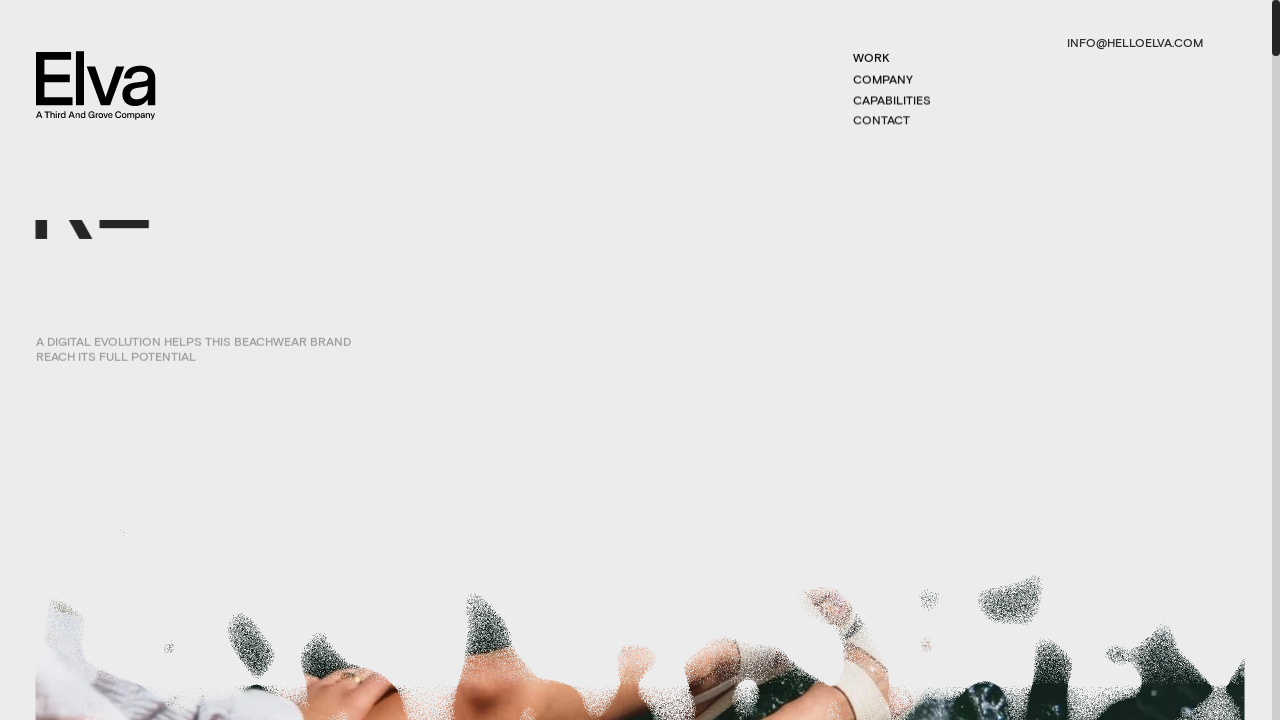

--- FILE ---
content_type: text/html; charset=UTF-8
request_url: https://www.helloelva.com/work/reef/
body_size: 14737
content:
<!doctype html><html lang="en"><head><meta charset="utf-8"><meta http-equiv="x-ua-compatible" content="ie=edge"><meta name="viewport" content="width=device-width,initial-scale=1,viewport-fit=cover"><meta name="theme-color" content="#ffffff"><title>REEF - Elva</title><meta name="description" content="A DIGITAL EVOLUTION HELPS THIS BEACHWEAR BRAND REACH ITS FULL POTENTIAL"><meta property="og:url" content=""><meta property="og:type" content="website"><meta property="og:title" content="REEF - Elva"><meta property="og:description" content="A DIGITAL EVOLUTION HELPS THIS BEACHWEAR BRAND REACH ITS FULL POTENTIAL"><meta property="og:site_name" content="Elva"><meta property="og:locale" content="en_US"><meta property="og:image" content="https://cdn.sanity.io/images/a78u5s9r/production/50be5a5040683ad5e150c794d5f1c38c82ed3de8-1200x630.gif"><meta property="og:image:secure_url" content=""><meta property="og:image:alt" content="REEF - Elva"><meta property="og:image:width" content="1200"><meta property="og:image:height" content="630"><meta name="twitter:card" content="summary_large_image"><meta name="twitter:url" content=""><meta name="twitter:title" content="REEF - Elva"><meta name="twitter:description" content="A DIGITAL EVOLUTION HELPS THIS BEACHWEAR BRAND REACH ITS FULL POTENTIAL"><meta name="twitter:image" content="https://cdn.sanity.io/images/a78u5s9r/production/50be5a5040683ad5e150c794d5f1c38c82ed3de8-1200x630.gif"><meta name="twitter:image:alt" content="REEF - Elva"><link rel="shortcut icon" href="/icons/favicon.ico"><link rel="apple-touch-icon" sizes="180x180" href="/icons/favicon-180x180.png"><link rel="icon" type="image/png" sizes="32x32" href="/icons/favicon-32x32.png"><link rel="icon" type="image/png" sizes="16x16" href="/icons/favicon-16x16.png"><link rel="stylesheet" href="/app.css"><script>(function(w,d,s,l,i){w[l]=w[l]||[];w[l].push({'gtm.start':
    new Date().getTime(),event:'gtm.js'});var f=d.getElementsByTagName(s)[0],
    j=d.createElement(s),dl=l!='dataLayer'?'&l='+l:'';j.async=true;j.src=
    'https://www.googletagmanager.com/gtm.js?id='+i+dl;f.parentNode.insertBefore(j,f);
    })(window,document,'script','dataLayer','GTM-FVT3NHQ');</script></head><body><noscript><iframe src="https://www.googletagmanager.com/ns.html?id=GTM-FVT3NHQ" height="0" width="0" style="display:none;visibility:hidden"></iframe></noscript><svg id="icons"><symbol id="logo" viewBox="0 0 70 40"><rect width="70" height="40" fill="transparent"/><path d="M68.8594 36.1537H69.4445L68.2087 39.3906C68.0994 39.6914 67.8533 39.839 67.4487 39.839H67.0714V39.3469H67.3503C67.5854 39.3469 67.7057 39.2867 67.7877 39.0571L67.8588 38.8548L66.7926 36.1537H67.3995L68.1322 38.1713L68.8594 36.1537Z"/><path d="M65.4908 36.099C66.1141 36.099 66.4641 36.4544 66.4641 37.1379V38.9423H65.89V37.198C65.89 36.8372 65.6767 36.613 65.3104 36.613C64.8784 36.613 64.6105 36.9356 64.6105 37.4495V38.9423H64.0309V36.1537H64.6105V36.5692C64.8019 36.2412 65.0807 36.099 65.4908 36.099Z"/><path d="M62.3015 36.099C62.9904 36.099 63.3731 36.4161 63.3731 37.034V38.9423H62.8209V38.5212C62.5967 38.8821 62.2468 39.0024 61.9078 39.0024C61.3336 39.0024 61.0001 38.6579 61.0001 38.1494C61.0001 37.6628 61.3172 37.3949 61.8695 37.3183L62.4928 37.2308C62.7279 37.2035 62.8428 37.1215 62.8428 36.9246C62.8428 36.6677 62.6295 36.531 62.296 36.531C61.9187 36.531 61.6945 36.7059 61.6617 37.0121H61.1149C61.1696 36.4435 61.5906 36.099 62.3015 36.099ZM62.0445 38.5158C62.4655 38.5158 62.8264 38.2314 62.8264 37.7612V37.5589C62.7662 37.5808 62.6514 37.6081 62.4108 37.6464L62.0937 37.6901C61.7492 37.7448 61.5688 37.8815 61.5688 38.133C61.5688 38.3736 61.7383 38.5158 62.0445 38.5158Z"/><path d="M59.4827 36.099C60.2045 36.099 60.6747 36.6567 60.6747 37.5097C60.6747 38.39 60.1607 38.9641 59.4171 38.9641C59.0234 38.9641 58.7008 38.811 58.5258 38.5212V39.9921H57.9463V36.1537H58.5094V36.6567C58.6899 36.3122 59.0234 36.099 59.4827 36.099ZM59.3023 38.4611C59.778 38.4611 60.0951 38.0948 60.0951 37.537C60.0951 36.9848 59.7834 36.6184 59.3023 36.6184C58.8211 36.6184 58.504 36.9848 58.504 37.537C58.504 38.0948 58.8156 38.4611 59.3023 38.4611Z"/><path d="M56.3044 36.099C56.9058 36.099 57.2612 36.4489 57.2612 37.0285V38.9423H56.6871V37.1652C56.6871 36.7934 56.5067 36.5966 56.1677 36.5966C55.774 36.5966 55.5607 36.8645 55.5607 37.3566V38.9423H54.9812V37.1652C54.9812 36.7989 54.7953 36.5966 54.4617 36.5966C54.0735 36.5966 53.8603 36.87 53.8603 37.3511V38.9423H53.2807V36.1537H53.8548V36.6184C54.0243 36.2029 54.3141 36.099 54.6312 36.099C55.0522 36.099 55.3256 36.2794 55.435 36.6677C55.5936 36.2685 55.8833 36.099 56.3044 36.099Z"/><path d="M51.4081 36.099C52.2228 36.099 52.7586 36.6841 52.7586 37.5534C52.7586 38.4283 52.2282 39.0024 51.4081 39.0024C50.5934 39.0024 50.063 38.4283 50.063 37.5534C50.063 36.6841 50.5988 36.099 51.4081 36.099ZM51.4026 36.6239C50.9269 36.6239 50.6426 36.9957 50.6426 37.5534C50.6426 38.1166 50.9324 38.4775 51.419 38.4775C51.8947 38.4775 52.179 38.1166 52.179 37.5534C52.179 36.9957 51.8892 36.6239 51.4026 36.6239Z"/><path d="M48.0268 38.4557C48.5845 38.4557 49.0438 38.1331 49.093 37.5644H49.7054C49.6617 38.4557 48.9672 39.0407 48.0268 39.0407C46.8895 39.0407 46.1623 38.2096 46.1623 37.0122C46.1623 35.8256 46.9004 35.0273 48.0487 35.0273C48.9727 35.0273 49.6015 35.5468 49.689 36.3615H49.0711C49.0165 35.8967 48.5845 35.5905 48.0268 35.5905C47.2668 35.5905 46.7747 36.1537 46.7747 37.0012C46.7747 37.8487 47.2558 38.4557 48.0268 38.4557Z"/><path d="M44.6594 37.4714V37.712H42.6254C42.6254 38.2041 42.9589 38.5212 43.4455 38.5212C43.7955 38.5212 44.0634 38.3517 44.1399 38.0674H44.643C44.5282 38.6251 44.036 39.0024 43.4127 39.0024C42.6199 39.0024 42.084 38.4228 42.084 37.5534C42.084 36.6841 42.6253 36.099 43.4182 36.099C44.1727 36.099 44.6594 36.6294 44.6594 37.4714ZM44.1071 37.291C44.1071 36.859 43.8447 36.5802 43.4072 36.5802C42.9753 36.5802 42.6691 36.8481 42.6308 37.291H44.1071Z"/><path d="M41.9742 36.1537L40.9462 38.9423H40.2846L39.2621 36.1537H39.8691L40.6236 38.3682L41.3836 36.1537H41.9742Z"/><path d="M37.7983 36.099C38.613 36.099 39.1489 36.6841 39.1489 37.5534C39.1489 38.4283 38.6185 39.0024 37.7983 39.0024C36.9836 39.0024 36.4533 38.4283 36.4533 37.5534C36.4533 36.6841 36.9891 36.099 37.7983 36.099ZM37.7929 36.6239C37.3172 36.6239 37.0328 36.9957 37.0328 37.5534C37.0328 38.1166 37.3226 38.4775 37.8093 38.4775C38.285 38.4775 38.5693 38.1166 38.5693 37.5534C38.5693 36.9957 38.2795 36.6239 37.7929 36.6239Z"/><path d="M36.3449 36.1263V36.6841H36.2355C35.6942 36.6841 35.4154 36.9684 35.4154 37.5534V38.9423H34.8358V36.1537H35.4099V36.5966C35.5794 36.2193 35.8746 36.1263 36.1863 36.1263H36.3449Z"/><path d="M32.3226 36.9465H34.0997V38.9423H33.5419V38.4885C33.2904 38.8275 32.9514 39.0407 32.3718 39.0407C31.2564 39.0407 30.5674 38.2315 30.5674 37.0559C30.5674 35.8366 31.3001 35.0273 32.4538 35.0273C33.3779 35.0273 34.0067 35.5468 34.0942 36.3615H33.4818C33.4216 35.8913 32.9897 35.5905 32.4265 35.5905C31.6555 35.5905 31.1744 36.1482 31.1744 37.034C31.1744 37.9198 31.6555 38.4775 32.4374 38.4775C33.0662 38.4775 33.5091 38.1221 33.5529 37.5097H32.3226V36.9465Z"/><path d="M28.1895 35.0547H28.7691V38.9423H28.2059V38.4775C28.0638 38.7181 27.7959 39.0025 27.2491 39.0025C26.5164 39.0025 26.0407 38.4283 26.0407 37.5425C26.0407 36.6732 26.5711 36.099 27.2983 36.099C27.7904 36.099 28.0474 36.3178 28.1895 36.5583V35.0547ZM27.4131 38.4885C27.8998 38.4885 28.2114 38.1057 28.2114 37.5425C28.2114 36.9848 27.8998 36.5966 27.4131 36.5966C26.9265 36.5966 26.6203 36.9794 26.6203 37.5371C26.6203 38.1003 26.9265 38.4885 27.4131 38.4885Z"/><path d="M24.5749 36.099C25.1982 36.099 25.5482 36.4544 25.5482 37.1379V38.9423H24.974V37.198C24.974 36.8372 24.7608 36.613 24.3945 36.613C23.9625 36.613 23.6946 36.9356 23.6946 37.4495V38.9423H23.115V36.1537H23.6946V36.5692C23.8859 36.2412 24.1648 36.099 24.5749 36.099Z"/><path d="M21.9807 38.9423L21.6362 38.0182H19.9084L19.5694 38.9423H18.9242L20.4005 35.1148H21.1223L22.6478 38.9423H21.9807ZM20.1217 37.455H21.423L20.7614 35.7053L20.1217 37.455Z"/><path d="M16.5969 35.0547H17.1765V38.9423H16.6133V38.4775C16.4712 38.7181 16.2032 39.0025 15.6565 39.0025C14.9238 39.0025 14.4481 38.4283 14.4481 37.5425C14.4481 36.6732 14.9785 36.099 15.7057 36.099C16.1978 36.099 16.4548 36.3178 16.5969 36.5583V35.0547ZM15.8205 38.4885C16.3071 38.4885 16.6188 38.1057 16.6188 37.5425C16.6188 36.9848 16.3071 36.5966 15.8205 36.5966C15.3339 36.5966 15.0277 36.9794 15.0277 37.5371C15.0277 38.1003 15.3339 38.4885 15.8205 38.4885Z"/><path d="M14.3397 36.1263V36.6841H14.2303C13.689 36.6841 13.4102 36.9684 13.4102 37.5534V38.9423H12.8306V36.1537H13.4047V36.5966C13.5742 36.2193 13.8695 36.1263 14.1811 36.1263H14.3397Z"/><path d="M11.5283 35V35.6671H12.1462V35H11.5283ZM11.5447 38.9423V36.1537H12.1243V38.9423H11.5447Z"/><path d="M9.89851 36.099C10.5218 36.099 10.8718 36.449 10.8718 37.1325V38.9423H10.2977V37.1926C10.2977 36.8317 10.0844 36.613 9.71807 36.613C9.28611 36.613 9.01819 36.9301 9.01819 37.4441V38.9423H8.4386V35.0547H9.01819V36.5419C9.20409 36.2357 9.49389 36.099 9.89851 36.099Z"/><path d="M8.0843 35.1148V35.678H6.78843V38.9423H6.1815V35.678H4.90203V35.1148H8.0843Z"/><path d="M3.05652 38.9423L2.71204 38.0182H0.984215L0.64521 38.9423H7.62939e-06L1.47632 35.1148H2.19807L3.72359 38.9423H3.05652ZM1.19746 37.455H2.4988L1.83719 35.7053L1.19746 37.455Z"/><path d="M60.9157 8.46112C66.4973 8.46112 69.5981 11.0305 69.5981 16.0363V31.4967H65.1241V28.0857C63.3076 31.0095 60.4726 31.9841 57.7259 31.9841C53.0748 31.9841 50.3726 29.1932 50.3726 25.0733C50.3726 21.1307 52.9417 18.9601 57.416 18.3399L62.466 17.6311C64.3708 17.4096 65.3013 16.7451 65.3013 15.1503C65.3013 13.0683 63.5734 11.9608 60.8712 11.9608C57.8145 11.9608 55.9983 13.3784 55.7325 15.8591H51.3027C51.7457 11.252 55.1568 8.46112 60.9157 8.46112ZM58.8337 28.0414C62.2447 28.0414 65.1683 25.7378 65.1683 21.9281V20.289C64.6811 20.4662 63.7506 20.6877 61.8017 20.9978L59.2322 21.3522C56.4414 21.7952 54.9796 22.9027 54.9796 24.9404C54.9796 26.8896 56.3527 28.0414 58.8337 28.0414Z"/><path d="M51.5357 8.90417L43.2073 31.4968H37.8474L29.5635 8.90417H34.4804L40.5937 26.8453L46.7515 8.90417H51.5357Z"/><path d="M27.9968 0V31.4967H23.3011V0H27.9968Z"/><path d="M21.3079 31.4968H0V0.487305H20.4662V5.05013H4.91721V13.5113H19.7132V18.1184H4.91721V26.8896H21.3079V31.4968Z"/></symbol><symbol id="swiggle" viewBox="0 0 467 166" fill="none" xmlns="http://www.w3.org/2000/svg"><path d="M59.7912 4C53.9452 7.60085 50.6521 13.2809 46.8121 20.1239C41.8357 28.992 37.5456 38.3943 33.9647 48.3514C23.3714 77.8083 13.4782 108.964 6.85357 140.383C6.12731 143.827 2.41232 157.209 4.77823 161.435C7.07756 165.541 18.6825 145.952 19.2068 145.181C39.5609 115.243 61.3683 87.0331 84.7941 61.2333C93.2344 51.9376 101.759 42.4619 110.851 34.2593C113.492 31.8766 121.493 23.6759 121.524 33.4812C121.599 56.4189 111.592 78.1219 113.19 101.348C114.561 121.279 128.402 111.286 136.019 103.596C157.901 81.5022 174.604 52.2348 195.446 28.7694C197.472 26.4877 204.136 18.1652 207.832 22.0691C212.568 27.0716 212.026 43.1616 212.279 49.3889C212.817 62.6191 212.38 75.9489 213.169 89.1582C213.692 97.9197 214.817 113.191 223.117 115.873C228.64 117.657 234.703 111.752 238.83 108.092C248.356 99.6457 257.052 89.6134 267.193 82.3715C271.098 79.5831 277.757 74.4445 282.215 79.2159C287.07 84.4121 288.104 95.6713 290.977 102.559C299.891 123.926 317.89 108.76 328.399 97.4147C335.003 90.2864 340.572 81.7851 346.781 74.1151C351.968 67.7074 360.125 56.7241 368.193 57.7751C374.132 58.5486 377.425 67.0197 379.855 72.9047C383.969 82.8716 386.665 95.3015 394.283 101.867C401.662 108.227 411.316 109.661 419.912 109.821C435.097 110.103 448.55 103.799 463 98.9277" stroke="#262523" stroke-width="8" stroke-linecap="round"/></symbol><symbol id="." fill="none" viewBox="0 0 57 110"><path fill="#262523" d="M30.2344.48438V15.6406H26.875V.48438h3.3594ZM25.7031 16.1094l-2.3437 2.4218L12.6562 7.82812 15 5.40625 25.7031 16.1094Zm18.8281-8.28128L33.8281 18.5312l-2.4219-2.4218L42.1094 5.40625l2.4218 2.42187Zm-13.75 15.78128c-.625.625-1.3802.9375-2.2656.9375s-1.6406-.2865-2.2656-.8594c-.5729-.625-.8594-1.3802-.8594-2.2656s.2865-1.6407.8594-2.2657c.625-.625 1.3802-.9374 2.2656-.9374s1.6406.3124 2.2656.9374.9376 1.3803.9376 2.2657c0 .8333-.3126 1.5625-.9376 2.1875Zm-7.9687-3.9063v3.3594H7.65625v-3.3594H22.8125Zm26.5625 0v3.3594H34.2188v-3.3594H49.375ZM12.6562 34.9375l10.7032-10.7031 2.3437 2.3437L15 37.2812l-2.3438-2.3437Zm18.75-8.3594 2.4219-2.3437 10.7031 10.7031-2.4218 2.3437-10.7032-10.7031ZM26.875 42.2812V27.125h3.3594v15.1562H26.875Zm7.5781 11.3282c6.4584 1.3541 11.7969 4.6354 16.0157 9.8437 4.2708 5.1563 6.4062 11.0938 6.4062 17.8125 0 7.8125-2.7604 14.4792-8.2812 20.0004-5.5209 5.52-12.2136 8.281-20.0782 8.281-7.7604 0-14.401-2.761-19.92185-8.281C3.07292 95.7448.3125 89.0781.3125 81.2656c0-6.7708 2.10938-12.7344 6.32812-17.8906 4.27088-5.1562 9.63538-8.4115 16.09378-9.7656v-8.4375h11.7187v8.4375ZM8.98438 81.2656c0-3.5937.88541-6.875 2.65622-9.8437 1.7709-3.0209 4.1406-5.3907 7.1094-7.1094l-1.875-3.2031c-3.5417 2.0833-6.3802 4.9218-8.51562 8.5156-2.08334 3.5417-3.125 7.4219-3.125 11.6406h3.75Z"/></symbol><symbol id="." fill="none" viewBox="0 0 57 110"><path fill="#262523" d="M30.2344.48438V15.6406H26.875V.48438h3.3594ZM25.7031 16.1094l-2.3437 2.4218L12.6562 7.82812 15 5.40625 25.7031 16.1094Zm18.8281-8.28128L33.8281 18.5312l-2.4219-2.4218L42.1094 5.40625l2.4218 2.42187Zm-13.75 15.78128c-.625.625-1.3802.9375-2.2656.9375s-1.6406-.2865-2.2656-.8594c-.5729-.625-.8594-1.3802-.8594-2.2656s.2865-1.6407.8594-2.2657c.625-.625 1.3802-.9374 2.2656-.9374s1.6406.3124 2.2656.9374.9376 1.3803.9376 2.2657c0 .8333-.3126 1.5625-.9376 2.1875Zm-7.9687-3.9063v3.3594H7.65625v-3.3594H22.8125Zm26.5625 0v3.3594H34.2188v-3.3594H49.375ZM12.6562 34.9375l10.7032-10.7031 2.3437 2.3437L15 37.2812l-2.3438-2.3437Zm18.75-8.3594 2.4219-2.3437 10.7031 10.7031-2.4218 2.3437-10.7032-10.7031ZM26.875 42.2812V27.125h3.3594v15.1562H26.875Zm7.5781 11.3282c6.4584 1.3541 11.7969 4.6354 16.0157 9.8437 4.2708 5.1563 6.4062 11.0938 6.4062 17.8125 0 7.8125-2.7604 14.4792-8.2812 20.0004-5.5209 5.52-12.2136 8.281-20.0782 8.281-7.7604 0-14.401-2.761-19.92185-8.281C3.07292 95.7448.3125 89.0781.3125 81.2656c0-6.7708 2.10938-12.7344 6.32812-17.8906 4.27088-5.1562 9.63538-8.4115 16.09378-9.7656v-8.4375h11.7187v8.4375ZM8.98438 81.2656c0-3.5937.88541-6.875 2.65622-9.8437 1.7709-3.0209 4.1406-5.3907 7.1094-7.1094l-1.875-3.2031c-3.5417 2.0833-6.3802 4.9218-8.51562 8.5156-2.08334 3.5417-3.125 7.4219-3.125 11.6406h3.75Z"/></symbol><symbol id="r" fill="none" viewBox="0 0 69 116"><path fill="#262523" d="M61.6875 5.60958c2.3437.57291 4.1406 1.875 5.3906 3.90625 1.3021 2.03127 1.6667 4.21877 1.0938 6.56247L57.625 60.5315c4.4271 2.0312 6.6406 6.2499 6.6406 12.6562 0 11.1458-4.1146 19.7396-12.3437 25.7812-1.7709 1.3021-3.8021 2.5001-6.0938 3.5941h14.0625V116H4.1875v-13.437h11.3281c-4.2708-2.24-7.60414-5.417-9.99998-9.5316C3.17188 88.8648 2 83.9169 2 78.1877V66.0783L.90625 58.969c-.36458-2.3438.18229-4.4792 1.64063-6.4063 1.45833-1.9271 3.35937-3.0469 5.70312-3.3594 2.0312-.3125 3.8802.0261 5.5469 1.0157l-.3907-2.8907c-.3645-2.4479.1823-4.6093 1.6407-6.4843 1.5104-1.875 3.3854-2.9688 5.625-3.2813 1.5104-.2083 2.9427-.0781 4.2969.3906l-3.9844-27.4218c-.3125-2.39588.2344-4.55734 1.6406-6.48442C24.0833 2.06791 25.9844.94812 28.3281.6877c2.3959-.3125 4.5313.26042 6.4063 1.71875 1.875 1.40625 3.0208 3.28125 3.4375 5.625l5.3125 36.71875 7.8125-32.7344c.5729-2.34372 1.875-4.1406 3.9062-5.3906 2.0313-1.25 4.1927-1.58854 6.4844-1.01562Zm3.2031 9.60942c.3646-1.4063.1563-2.7084-.625-3.9063-.7812-1.25-1.901-2.05729-3.3594-2.42187-1.3541-.36459-2.6562-.15625-3.9062.625-1.25.72917-2.0573 1.82287-2.4219 3.28127L44.5 54.9065h-2.8906L34.8125 8.5002c-.2083-1.45833-.8854-2.60417-2.0313-3.4375-1.1458-.88542-2.4739-1.22396-3.9843-1.01562-1.5104.26041-2.7084.98958-3.5938 2.1875-.8333 1.14583-1.1198 2.42187-.8593 3.82812l4.4531 30.625c.9896 1.1979 1.5885 2.5781 1.7969 4.1406l1.7968 14.2188H49.5c1.7708 0 3.3854.1562 4.8438.4687L64.8906 15.219ZM21.2188 40.844c-1.5105.2604-2.7084.9895-3.5938 2.1875-.8333 1.1458-1.1458 2.4218-.9375 3.8281l1.9531 13.2812c1.1459-.7291 2.474-1.0937 3.9844-1.0937h6.3281l-1.7187-13.75c-.2084-1.4584-.9115-2.6042-2.1094-3.4375-1.1458-.8854-2.4479-1.224-3.9062-1.0156ZM8.71875 52.4846c-1.45833.2083-2.63021.9114-3.51563 2.1094-.83333 1.1458-1.14583 2.4479-.9375 3.9062l1.17188 8.125c.20833 1.4062.88542 2.5521 2.03125 3.4375 1.19792.8854 2.52604 1.224 3.98435 1.0156 1.5104-.2083 2.6823-.9114 3.5157-2.1094.8854-1.1979 1.2239-2.5 1.0156-3.9062l-1.1719-8.125c-.2083-1.4583-.9115-2.6042-2.1094-3.4375-1.1458-.8854-2.4739-1.224-3.98435-1.0156ZM60.9062 73.1877c0-3.8542-.9114-6.6146-2.7343-8.2813-1.8229-1.6666-4.6094-2.4999-8.3594-2.4999H22.625c-2.1354 0-3.2031.8854-3.2031 2.6562 0 2.7083.8073 4.8958 2.4219 6.5625 1.6666 1.6146 3.776 2.4219 6.3281 2.4219h16.5625v3.3593c-3.0209 0-5.7552.8073-8.2032 2.4219-2.4479 1.5625-3.6718 3.6719-3.6718 6.3281v6.0938H29.5v-6.0938c0-3.75 1.5885-6.6666 4.7656-8.75h-6.0937c-5.1042 0-8.6979-2.0312-10.7813-6.0937-1.3541 1.6667-3.1771 2.7083-5.4687 3.125-2.34378.4167-4.53128-.1823-6.56252-1.7969v5.5469c0 7.8646 2.3177 13.9062 6.95312 18.125 4.6354 4.1663 10.8854 6.2503 18.75 6.2503 2.8646 0 6.0156-.495 9.4531-1.485 3.4375-1.041 6.5886-2.6299 9.4532-4.7653 7.2916-5.3646 10.9374-13.0729 10.9374-23.125Z"/></symbol><symbol id="a" fill="none" viewBox="0 0 107 108"><path fill="#262523" d="M82.4688 90.0312c-2.5 0-4.7136-.1562-6.6407-.4687-1.9271-.3125-3.8802-.9635-5.8593-1.9531-1.9792-.9896-3.6719-2.2917-5.0782-3.9063-1.3541-1.6666-2.5781-3.9062-3.6718-6.7187-1.0417-2.8125-1.7709-6.1459-2.1876-10h-1.9531v5.3906c0 2.6042.0521 4.9219.1563 6.9531.1562 2.0313.4948 3.9063 1.0156 5.625.5208 1.6667.9375 3.099 1.25 4.2969.3125 1.1979 1.0417 2.2917 2.1875 3.2812 1.1979.9376 2.1094 1.7188 2.7344 2.3438.6771.5729 2.0052 1.0677 3.9843 1.4844 1.9792.4166 3.5157.7291 4.6094.9375 1.0938.2083 3.0729.3906 5.9375.5469 2.8646.1041 5.1302.1562 6.7969.1562h10.625v10H10.2812V98c12.3438 0 20.2605-.2344 23.75-.7031 5.8334-.8334 9.8438-2.8386 12.0313-6.0157 2.3437-3.4895 3.5417-9.7916 3.5937-18.9062v-5.3906h-1.9531c-.4166 3.8541-1.1719 7.1875-2.2656 10-1.0417 2.8125-2.2656 5.0521-3.6719 6.7187-1.3541 1.6146-3.0468 2.9167-5.0781 3.9063-1.9792.9896-3.9323 1.6406-5.8594 1.9531-1.875.3125-4.0625.4687-6.5625.4687-7.3437 0-13.151-2.2656-17.42185-6.7968C2.625 78.7031.51562 72.6354.51562 65.0312c0-3.125.70313-6.1718 2.10938-9.1406 1.40625-2.9687 3.30729-5.7552 5.70312-8.3594 2.39588-2.6041 5.10418-5.1822 8.12498-7.7343 3.0209-2.6042 6.25-5.3386 9.6875-8.2031 3.4375-2.8646 6.7709-5.7553 10-8.6719 3.2292-2.9688 6.3802-6.3802 9.4532-10.2344 3.125-3.90625 5.7031-7.89062 7.7343-11.95313 2.0834 4.06251 4.6615 8.04688 7.7344 11.95313 3.125 3.8542 6.276 7.2656 9.4531 10.2344 3.2292 2.9166 6.5625 5.8073 10 8.6719 3.4896 2.8645 6.7188 5.5989 9.6875 8.2031 3.0209 2.5521 5.7292 5.1302 8.125 7.7343 2.3959 2.6042 4.2969 5.3907 5.7029 8.3594 1.407 2.9688 2.11 6.0156 2.11 9.1406 0 7.6042-2.136 13.6719-6.4066 18.2032-4.2188 4.5312-9.974 6.7968-17.2656 6.7968Z"/></symbol><symbol id="c" fill="none" viewBox="0 0 79 114"><path fill="#262523" d="M57.2656.96875c7.3959 0 14.4792 1.40625 21.25 4.21875-8.0729.72917-15.4948 3.51562-22.2656 8.3594-6.7708 4.8437-12.1354 11.1458-16.0938 18.9062-3.9583 7.7084-5.9374 15.9896-5.9374 24.8438 0 8.8541 1.9791 17.1614 5.9374 24.9219 3.9584 7.7083 9.323 13.9843 16.0938 18.8282 6.7708 4.844 14.1927 7.63 22.2656 8.359-6.9271 2.813-14.0104 4.219-21.25 4.219-7.6562 0-14.9739-1.484-21.9531-4.453-6.9792-2.969-12.9687-6.953-17.9687-11.9532-5-5-8.98442-10.9896-11.95318-17.9688C2.42188 72.2708.9375 64.9531.9375 57.2969c0-7.6563 1.48438-14.9479 4.45312-21.875 2.96876-6.9792 6.95318-12.9688 11.95318-17.9688 5-5.0521 10.9895-9.06248 17.9687-12.03122C42.2917 2.45312 49.6094.96875 57.2656.96875Z"/></symbol><symbol id="d" fill="inherit" viewBox="0 0 115 114"><path fill="inherit" d="M57.7344 113.938c-7.7084 0-15.0782-1.485-22.1094-4.454-6.9792-2.968-13.0208-6.979-18.125-12.0309-5.0521-5.1041-9.08854-11.1458-12.10938-18.125C2.42188 72.2969.9375 64.901.9375 57.1406c0-10.4166 2.57812-20 7.73438-28.75C13.8281 19.5885 20.7552 12.6615 29.4531 7.60938 38.151 2.55729 47.5781.03125 57.7344.03125c7.7604 0 15.1562 1.51042 22.1875 4.53125 7.0312 2.96875 13.0989 7.0052 18.2031 12.1094 5.104 5.0521 9.167 11.1198 12.187 18.2031 3.021 7.0312 4.532 14.4531 4.532 22.2656 0 10.3646-2.552 19.9219-7.656 28.6719-5.105 8.6979-12.0318 15.5725-20.7818 20.6255-8.75 5-18.3072 7.5-28.6718 7.5Zm0-8.126c6.7187 0 13.0989-1.25 19.1406-3.75 6.0938-2.5516 11.3281-5.9891 15.7031-10.312s7.8389-9.4792 10.3909-15.4688c2.552-6.0416 3.828-12.4218 3.828-19.1406 0-6.7187-1.276-13.0989-3.828-19.1406-2.552-6.0417-6.0159-11.25-10.3909-15.625s-9.6093-7.8385-15.7031-10.3906c-6.0417-2.55211-12.4219-3.82815-19.1406-3.82815-6.5625 0-12.8386 1.27604-18.8282 3.82815C32.9167 14.5365 27.7344 18 23.3594 22.375c-4.375 4.3229-7.8646 9.5312-10.4688 15.625-2.5521 6.0417-3.8281 12.4219-3.8281 19.1406 0 6.7188 1.3021 13.099 3.9063 19.1406 2.6562 6.0417 6.1718 11.224 10.5468 15.5469 4.4271 4.2709 9.6094 7.6823 15.5469 10.2339 5.9896 2.5 12.2135 3.75 18.6719 3.75ZM49.2969 53c-1.25 3.8021-2.9948 5.7031-5.2344 5.7031S40.0521 56.75 38.75 52.8438c-1.25-3.9584-1.875-8.073-1.875-12.3438 0-4.2188.6771-8.2812 2.0312-12.1875 1.3542-3.9583 3.073-5.9375 5.1563-5.9375 2.2917 0 4.0625 1.9531 5.3125 5.8594 1.25 3.8541 1.875 7.9427 1.875 12.2656 0 4.5312-.651 8.6979-1.9531 12.5Zm22.3437 5.7031c-1.5104 0-2.8385-1.0416-3.9844-3.125-1.1458-2.0833-1.9791-4.4531-2.5-7.1093-.5208-2.7084-.7812-5.3646-.7812-7.9688 0-4.1667.6771-8.2292 2.0312-12.1875 1.4063-3.9583 3.1511-5.9375 5.2344-5.9375 2.2917 0 4.0625 1.9531 5.3125 5.8594 1.25 3.8541 1.875 7.9427 1.875 12.2656 0 4.5833-.625 8.776-1.875 12.5781-1.25 3.75-3.0208 5.625-5.3125 5.625ZM58.0469 96.5938c-5.5209 0-10.7552-1.0417-15.7031-3.125-4.948-2.1355-9.1667-4.974-12.6563-8.5157-3.4896-3.5937-6.276-7.7864-8.3594-12.5781-2.0312-4.8438-3.0469-9.8958-3.0469-15.1562h7.3438c0 8.9062 3.151 16.5104 9.4531 22.8124 6.3542 6.25 14.0104 9.375 22.9688 9.375 8.8541 0 16.4323-3.125 22.7343-9.375 6.3021-6.302 9.4532-13.9062 9.4532-22.8124h7.3437c0 11.1458-3.8802 20.4947-11.6406 28.0468-7.7083 7.5521-17.0052 11.3282-27.8906 11.3282Z"/></symbol><symbol id="x" fill="none" viewBox="0 0 103 114"><path fill="#262523" d="M88.9844 65.1094c3.6979 0 6.9271 1.3281 9.6875 3.9844 2.8121 2.6562 4.2191 5.8593 4.2191 9.6093 0 3.6979-1.355 6.9271-4.0629 9.6875-2.6562 2.7084-5.8333 4.0625-9.5312 4.0625-3.75 0-7.0052-1.3281-9.7657-3.9843-2.7083-2.6563-4.0624-5.8594-4.0624-9.6094 0-1.5625.2343-3.0469.7031-4.4532L54.6875 62.0625v24.8437c3.1771.625 5.7813 2.1876 7.8125 4.6876 2.0312 2.4479 3.0469 5.3385 3.0469 8.6722 0 3.854-1.3281 7.109-3.9844 9.765-2.6042 2.604-5.8333 3.907-9.6875 3.907-3.8021 0-7.0312-1.303-9.6875-3.907-2.6042-2.656-3.9063-5.911-3.9063-9.765 0-3.3337 1.0157-6.2504 3.0469-8.7504 2.0834-2.5 4.7136-4.0364 7.8907-4.6094V61.9844L27.5781 74.4062c.5209 1.4063.7813 2.9167.7813 4.5313 0 3.75-1.3802 6.9531-4.1406 9.6094-2.7084 2.6041-5.9115 3.9062-9.6094 3.9062-3.8021 0-7.03128-1.3541-9.68752-4.0625C2.26562 85.6302.9375 82.401.9375 78.7031c0-3.8021 1.38021-7.0052 4.14062-9.6093 2.76042-2.6563 5.98958-3.9844 9.68748-3.9844 4.0104 0 7.3698 1.5364 10.0782 4.6094l21.5624-12.4219L24.8438 44.875c-2.7084 3.0729-6.0678 4.6094-10.0782 4.6094-3.75 0-7.00518-1.3282-9.7656-3.9844C2.29167 42.7917.9375 39.5625.9375 35.8125c0-3.6979 1.32812-6.901 3.98438-9.6094 2.70833-2.7604 5.91142-4.1406 9.60932-4.1406 3.8021 0 7.0573 1.3542 9.7657 4.0625 2.7083 2.6562 4.0625 5.8333 4.0625 9.5312 0 1.5626-.2344 3.0209-.7032 4.375l21.5626 12.5V27.6875c-3.1771-.5729-5.8073-2.1094-7.8907-4.6094-2.0312-2.5-3.0469-5.4166-3.0469-8.75 0-3.8541 1.3021-7.08331 3.9063-9.68748C44.8438 1.98438 48.0729.65625 51.875.65625c3.8542 0 7.0833 1.32813 9.6875 3.98437 2.6563 2.60417 3.9844 5.83338 3.9844 9.68748 0 3.3334-1.0157 6.25-3.0469 8.75-2.0312 2.4479-4.6354 3.9844-7.8125 4.6094v24.7656l21.4844-12.3437c-.4688-1.4063-.7031-2.8906-.7031-4.4532 0-3.802 1.3802-7.0052 4.1406-9.6093 2.7604-2.6563 5.9896-3.9844 9.6875-3.9844 3.8021 0 7.0052 1.3802 9.6093 4.1406 2.6558 2.7604 3.9848 5.9636 3.9848 9.6094 0 3.75-1.381 6.9792-4.141 9.6875-2.7604 2.6562-6.0156 3.9844-9.7656 3.9844-4.0104 0-7.3698-1.5365-10.0782-4.6094L57.4219 57.2188l21.5625 12.4218c2.7604-3.0208 6.0937-4.5312 10-4.5312Z"/></symbol><symbol id="t" fill="none" viewBox="0 0 110 124"><path fill="#262523" d="M57.6562 9.96875 56.5625.90625h-3.125l-1.0937 9.0625C19.6875 11.0625.39062 34.9688.39062 63.9531H2.5c5.3125-10.5469 20.9375-10.8593 26.25 0 4.7656-10.3906 18.3594-11.25 24.6875-2.7343v31.0156h-1.4844v15.2346c0 7.109-3.8281 10.469-10.0781 10.469-4.4531 0-9.5312-2.579-9.5312-10.313v-2.109h-5.625v2.109c0 10.859 6.5624 15.625 15.4687 15.625 10.2344 0 15.8594-5.469 15.8594-15.078V92.0781h-1.4844V61.1406c6.25-8.4375 19.8437-7.5781 24.6875 2.8125 5.2344-10.8593 20.938-10.5469 26.25 0h2.031c0-28.9843-19.2966-52.8906-51.8748-53.98435Z"/></symbol><symbol id="m" fill="none" viewBox="0 0 113 103"><path fill="#262523" d="M.32813 31.9844C.32813 59.5625 30.7188 63.7812 55.5625 103h1.9531c24.9219-39.2188 55.1564-43.4375 55.1564-71.0156 0-19.6094-10.86-31.25003-27.3439-31.25003-15.3125 0-26.4843 9.92183-27.5781 28.67183h-2.4219C54.2344 10.6562 43.0625.73438 27.75.73438 11.2656.73438.32812 12.375.32812 31.9844Z"/></symbol><symbol id="w" xmlns="http://www.w3.org/2000/svg" fill="none" viewBox="0 0 124 105"><path fill="#262523" d="M55.75 15.1719 56.4531.32812l-10.625 3.82813L55.75 15.1719Zm22.5-11.01565L67.625.32812l.5469 14.84378L78.25 4.15625ZM39.1875 7.75l-8.6719 7.2656 13.2032 6.875L39.1875 7.75Zm45.625 0-4.4531 14.1406 13.125-6.875L84.8125 7.75ZM53.1719 61.3438c-2.8125-2.3438-6.7188-2.2657-9.9219.8593-1.5625 1.5625-3.2031 3.2813-4.4531 4.6094V38.5312c0-3.3593-2.6563-6.0937-6.0157-6.0937-1.1718 0-2.3437.3906-3.2812 1.0156-.8594-2.2656-2.9688-3.75-5.4688-3.75-2.9687 0-5.3906 2.1094-5.9374 4.9219-.8594-.5469-1.875-.7812-2.8907-.7812-3.3593 0-6.0156 2.6562-6.0156 6.0156v.1562c-.85938-.4687-1.79688-.7031-2.8125-.7031-3.35938 0-6.09375 2.7344-6.09375 6.0937v35.2344c0 6.7188 2.65625 11.7188 7.03125 14.6875H.35937v9.6099H37.9375v-9.6099h-7.0313c2.8126-1.6406 5.3126-3.9062 7.1094-7.0312 2.1875-3.9063 5.1563-7.5781 8.5938-11.0938l8.125-8.5156c2.5781-2.8906 1.3281-5.9375-1.5625-7.3437Zm64.4531-22.0313c-1.016 0-2.031.2344-2.891.7031v-.1562c0-3.3594-2.656-6.0156-5.937-6.0156-1.094 0-2.109.3124-2.969.7812-.547-2.8125-2.969-4.9219-5.8592-4.9219-2.5782 0-4.6094 1.5625-5.5469 3.75-.8594-.625-2.0313-1.0156-3.2031-1.0156-3.3594 0-6.0157 2.7344-6.0157 6.0937v28.3594c-1.25-1.4062-2.8906-3.0468-4.4531-4.6875-3.2031-3.125-7.1094-3.2031-9.9219-.8593-2.8906 1.4062-4.1406 4.4531-1.6406 7.3437l8.125 8.5156c3.4375 3.5157 6.4063 7.1875 8.5937 11.0938 1.7969 3.125 4.375 5.3906 7.1876 7.0312h-7.0313v9.6099h37.4995v-9.6099h-6.874c4.296-2.9687 6.953-7.9687 6.953-14.6875V45.4062c-.079-3.3593-2.735-6.0937-6.016-6.0937ZM52.4688 66.4219l-8.125 8.5156c-3.5938 3.75-6.7188 7.5781-9.1407 11.7187-3.9843 6.875-11.875 8.6719-16.0156 8.6719-8.75 0-15.625-5-15.625-14.7656V45.4062c0-1.5624 1.25-2.8124 2.8125-2.8124s2.8125 1.25 2.8125 2.8124v17.1094h3.2031V39.8594c0-1.5625 1.25-2.7344 2.8125-2.7344 1.4844 0 2.7344 1.1719 2.7344 2.7344v22.5781h3.2813V35.7188c0-1.5626 1.25-2.7344 2.8124-2.7344 1.4844 0 2.7344 1.1718 2.7344 2.7344v26.7968h3.2032V38.5312c0-1.6406 1.3281-2.8124 2.8124-2.8124 1.5626 0 2.8126 1.1718 2.7344 2.8124v30.7032c-4.2187 0-14.6094.4687-17.8125 6.0156l2.8125 1.6406c2.4219-4.2968 13.0469-4.375 15.3906-4.375h2.1094l7.5-8.0468c1.3282-1.25 2.5782-1.7188 3.9844-1.6407 1.7969.1563 4.4531 1.9531 2.9688 3.5938Zm67.9692-21.0157v35.1563c0 9.7656-6.876 14.7656-15.626 14.7656-4.14 0-12.1089-1.7187-16.0932-8.6719-2.3438-4.1406-5.4688-7.9687-9.0626-11.7187l-8.125-8.5156c-1.5624-1.6407 1.0938-3.4375 2.9688-3.5938 1.3281-.0781 2.6562.3907 3.9062 1.6407l7.5782 8.0468h2.0312c2.4219 0 12.9684.0782 15.3904 4.375l2.813-1.6406c-3.125-5.5469-13.5159-6.0156-17.8128-6.0156V38.5312c-.0781-1.6406 1.25-2.8124 2.8126-2.8124 1.4843 0 2.8124 1.1718 2.8124 2.8124v23.9844h3.125V35.7188c0-1.5626 1.25-2.7344 2.8126-2.7344 1.4842 0 2.8122 1.1718 2.8122 2.7344v26.7187h3.203V39.8594c-.078-1.5625 1.25-2.7344 2.813-2.7344 1.484 0 2.812 1.1719 2.812 2.7344v22.6562h3.125V45.4062c0-1.5624 1.25-2.8124 2.891-2.8124 1.484 0 2.813 1.25 2.813 2.8124Z"/></symbol><symbol id="u" xmlns="http://www.w3.org/2000/svg" fill="none" viewBox="0 0 84 113"><path fill="#262523" d="M83.4844 113V41.9844c0-22.8906-18.9063-41.95315-41.7969-41.95315C18.4844.03125.59375 19.0938.59375 41.9844V113H7.3125l3.2031-8.984h5.7813L19.5 113h7.3438l3.2031-8.984h5.5469L38.7969 113h6.4062l3.2031-8.984h5.9376L57.5469 113h6.0937l3.2032-8.984h6.875L76.9219 113h6.5625ZM20.5938 45.9688c-3.9844 0-8.0469-3.9844-8.0469-8.9844 0-3.9844 4.0625-8.125 8.0469-8.125 5.0781 0 9.1406 4.1406 9.1406 8.125 0 5-4.0625 8.9844-9.1406 8.9844Zm43.0468 0c-5 0-8.9844-3.9844-8.9844-8.9844 0-3.9844 3.9844-8.125 8.9844-8.125 3.9844 0 7.9688 4.1406 7.9688 8.125 0 5-3.9844 8.9844-7.9688 8.9844ZM51.4531 73c0 6.0938-3.8281 9.9219-9.7656 9.9219-5.0781 0-10.0781-3.8281-10.0781-9.9219V60.0312c0-5.0781 5-10.0781 10.0781-10.0781 5.9375 0 9.7656 5 9.7656 10.0781V73Z"/></symbol><symbol id="0" xmlns="http://www.w3.org/2000/svg" fill="none" viewBox="0 0 113 114"><path fill="#262523" d="M54.4688.65625V32.6875h4.1406V.65625h-4.1406Zm-4.375 32.81255L39.1562 3.39062l-3.8281 1.32813L46.2656 34.875l3.8282-1.4062ZM73.9219 3.39062 62.9844 33.4688l3.8281 1.4843L77.9062 4.79688l-3.9843-1.40626ZM42.2812 37.1406 21.8125 12.6094l-3.2813 2.5781 20.625 24.5313 3.125-2.5782Zm49.0626-24.5312-20.625 24.5312 3.125 2.6563 20.7031-24.5313-3.2031-2.6562Zm13.2032 14.5312L76.7344 43.2344l2.1094 3.5937 27.7342-15.9375-2.031-3.75ZM36.3438 43.2344 8.53125 27.2188l-2.10937 3.5156L34.2344 46.75l2.1094-3.5156ZM56.5 76.2031c10.5469 0 18.9844-8.3593 18.9844-18.9062 0-10.5469-8.4375-18.9844-18.9844-18.9844S37.5938 46.75 37.5938 57.2969 45.9531 76.2031 56.5 76.2031ZM32.75 50.9688 1.1875 45.4219l-.85938 4.0625 31.64068 5.625.7812-4.1406ZM111.969 45.5l-31.5628 5.5469.7032 4.0625 31.4846-5.5469-.625-4.0625ZM32.0469 59.4844.40625 65.0312l.70313 4.0626 31.56252-5.5469-.625-4.0625Zm80.6251 5.625-31.5626-5.5469-.7813 4.0625 31.5629 5.625.781-4.1406Zm-78.4376 2.6562L6.42188 83.7031l2.10937 3.75L36.2656 71.3594l-2.0312-3.5938Zm72.3436 16.0938L78.8438 67.8438l-2.1876 3.5156L104.469 87.375l2.109-3.5156Zm-67.4218-9.0625-20.625 24.5312 3.2032 2.6559 20.5468-24.5309-3.125-2.6562Zm55.3907 24.6093L73.8438 74.7969l-3.125 2.6562 20.4687 24.5309 3.3594-2.5778ZM46.2656 79.6406 35.1719 109.797l3.9843 1.406 10.9376-30.078-3.8282-1.4844ZM77.75 109.875 66.7344 79.7188l-3.75 1.4062 10.8594 30.078 3.9062-1.328ZM54.4688 81.9062v32.0318h4.1406V81.9062h-4.1406Z"/></symbol><symbol id="o" fill="none" viewBox="0 0 488 112"><rect width="472" height="96" x="8" y="8" stroke="#262523" stroke-width="16" rx="48"/></symbol><symbol id="s" fill="none" viewBox="0 0 61 113"><path fill="#262523" d="M60.625 50.9688 17.5 113l19.0625-49.9219H.3125L48.75.96875 24.6875 50.9688H60.625Z"/></symbol><symbol id="elva" fill="none" viewBox="0 0 220 88"><path fill="#262523" d="M58.034
    86.0002v-12.48h-44.4v-23.76h38.88v-12.48h-38.88v-22.92h42.12V2.00017H.31397V86.0002H58.034ZM79.2824.68018h-12.72V86.0002h12.72V.68018ZM133.338
    24.8002l-17.88 48.96-17.7603-48.96h-13.56l23.8803 61.2h14.4l24-61.2h-13.08ZM197.894 43.4002c0-13.32-8.4-19.8-22.92-19.8-15.84 0-26.04 7.92-27.48
    20.52h12c1.32-6.84 6.36-10.32 14.88-10.32 7.56 0 11.28 2.52 11.28 7.68 0 5.28-3.48 6.72-7.68 7.32l-13.08 2.04c-5.28.84-9.84 2.64-13.56 5.16-3.72
    2.52-5.52 6.84-5.52 12.96 0 11.04 7.44 18.36 19.92 18.36 8.16 0 15.36-3.24 20.04-10.56v9.24h12.12v-42.6Zm-12.6 16.68c0 9.96-6.96 16.56-16.68 16.56-6.6
    0-10.32-3-10.32-8.28 0-3.48 1.2-5.76 3.48-7.08 2.4-1.32 5.04-2.16 8.04-2.64l6.96-1.08c3.12-.48 6-1.08 8.52-1.92v4.44Z"/><path d="M205.163 86H219.683V71H205.163V86Z" style="opacity: 0" fill="#262523"/></symbol><symbol id="arrow" viewBox="0 0 17 17"><path fill="inherit" d="M16.4316 2.37947 16.4225.4731 1.5238.42542l.00911 2.81427 10.01919.03198L.43726 14.3865l1.99594 1.9959L13.6249 5.19072l.0325 10.17498 2.8157.009-.0415-12.99523Z"/></symbol></svg><div class="overlay"><div class="background"><video class="cover" autoplay loop playsinline muted src="/videos/bg.mp4"></video></div><div class="links"><p class="t2 link-title" data-item="work">Work</p><p class="t2 link-title" data-item="company">Company</p><p class="t2 link-title" data-item="capabilities">Capabilities</p><p class="t2 link-title" data-item="contact">Contact</p></div><div class="preloader"><div class="glitch"></div><div class="logo"><div class="bar"></div><svg class="icon"><use xlink:href="#elva"></use></svg><div class="dot"></div></div></div></div><div class="menuMobile"><div class="menuMobile-content -w"><div class="header"><div class="header-content -w"><a href="/" class="logo" aria-label="Home Page"><svg class="cover"><use xlink:href="#logo"></use></svg></a><div class="close"><div class="line"></div><div class="line"></div></div></div></div><nav class="menu"><div class="menu-contact"><p class="p menu-item"><a href="mailto:info@helloelva.com" class="menu-link">info@helloelva.com</a></p><p class="p menu-item"><a href="tel:" class="menu-link"></a></p></div><ul class="menu-list"><li class="menu-item"><a href="/work/" class="t8 menu-link">Work</a></li><li class="menu-item"><a href="/company/" class="t8 menu-link">Company</a></li><li class="menu-item"><a href="/capabilities/" class="t8 menu-link">Capabilities</a></li><li class="menu-item"><a href="/contact/" class="t8 menu-link">Contact</a></li></ul></nav></div></div><header class="header"><div class="header-content -w"><a href="/" class="logo" aria-label="Home Page"><svg class="cover"><use xlink:href="#logo"></use></svg></a><nav class="menu"><div class="menu-nav"><ul class="menu-list"><li class="menu-item"><a href="/work/" data-link="work" class="p menu-link">Work</a></li><li class="menu-item"><a href="/company/" data-link="company" class="p menu-link">Company</a></li><li class="menu-item"><a href="/capabilities/" data-link="capabilities" class="p menu-link">Capabilities</a></li><li class="menu-item"><a href="/contact/" data-link="contact" class="p menu-link">Contact</a></li></ul></div><div class="menu-contact"><p class="p menu-item"><a href="mailto:info@helloelva.com" class="menu-link">info@helloelva.com</a></p><p class="p menu-item"><a href="tel:" class="menu-link"></a></p></div></nav><div class="burger"><div class="line"></div><div class="line"></div></div></div></header><main data-router-wrapper="data-router-wrapper"><div class="page is-case -white" data-router-view="page" data-smooth="data-smooth"><div class="page-bg"><div class="bg-block"></div><div class="bg-block"></div><div class="bg-block"></div><div class="bg-block"></div><div class="bg-block"></div><div class="bg-block"></div><div class="bg-block"></div><div class="bg-block"></div><div class="bg-block"></div><div class="bg-block"></div><div class="bg-block"></div><div class="bg-block"></div></div><section class="caseHero" data-smooth-item="data-smooth-item"><div class="caseHero-content -w"><div class="caseHero-text"><h2 class="t8" data-split="lines,chars">REEF</h2><p class="p">A DIGITAL EVOLUTION HELPS THIS BEACHWEAR BRAND REACH ITS FULL POTENTIAL</p></div><div class="caseHero-url"><a class="p7 caseHero-link" href="https://www.reef.com/" target="_blank" rel="noreferrer"><span class="caseHero-label">REEF.COM</span> <svg class="icon"><use xlink:href="#arrow"></use></svg></a></div><div class="caseHero-asset"><div class="asset-crop"><div data-plane="img"></div><img sizes="(max-width: 600px) 800px,1920px" data-src="https://cdn.sanity.io/images/a78u5s9r/production/bcf32127075ce4ca5431c70420e6d4a71acd5f7b-2721x1120.jpg?w=1920" class="cover lazy" alt="REEF"></div></div></div></section><section class="caseTable" data-smooth-item="data-smooth-item"><div class="caseTable-content -w"><p class="p4 table-title">USER INSIGHTS DRIVE THIS BRAND’S EVOLUTION</p><div class="table-content"><div class="table-row"><p class="p">Client</p><p class="p">REEF</p></div><div class="table-row"><p class="p">Year</p><p class="p">2024</p></div><div class="table-row"><p class="p">Role</p><p class="p">Strategy, UX, UI, Design, Development</p></div><div class="table-row"><p class="p">PLATFORM</p><p class="p">Shopify</p></div><div class="table-row"><p class="p">INDUSTRY</p><p class="p">Footwear</p></div><div class="table-row"><p class="p">OPPORTUNITY</p><p class="p">After becoming a true lifestyle brand for everyone, Reef found itself with an outdated website that hadn’t kept up with the company’s evolution.</p></div><div class="table-row"><p class="p">SOLUTION</p><p class="p">A partnership that finds insights by unlocking user journeys for Reef customers – then translates those insights into digital action.</p></div></div></div></section><section class="caseTable" data-smooth-item="data-smooth-item"><div class="caseTable-content -w"><p class="p4 table-title">CHANGING TIDES  AND TIMES</p><div class="table-content"><div class="table-row"><p class="p"></p><p class="p">Forty years ago, Reef was founded by two South American brothers as a men’s beachwear sandal maker. While the company has since become a true lifestyle brand for everyone, it found itself with a website that doesn’t reflect what Reef stands for today.</p></div></div></div></section><section class="caseVideos" data-smooth-item="data-smooth-item"><div class="caseVideos-content -w image-1 size-3"><div class="caseVideos-asset"><video class="video-preview cover" data-desktop="https://player.vimeo.com/progressive_redirect/playback/920747537/rendition/1080p/file.mp4?loc=external&amp;log_user=0&amp;signature=8fe22fe24e9c7cc4f880ded1ba5c369cb87090140846f9b6025a9b3c17bfd44f" loop preload="metadata" muted playsinline autoplay><source src="https://player.vimeo.com/progressive_redirect/playback/920747537/rendition/1080p/file.mp4?loc=external&amp;log_user=0&amp;signature=8fe22fe24e9c7cc4f880ded1ba5c369cb87090140846f9b6025a9b3c17bfd44f" type="video/mp4"></video></div></div></section><section class="caseTable" data-smooth-item="data-smooth-item"><div class="caseTable-content -w"><p class="p4 table-title">BEYOND THE BEACH</p><div class="table-content"><div class="table-row"><p class="p"></p><p class="p">To update Reef’s digital presence, we partnered on redesigned user journeys that would unlock separate site experiences for men and women, keyed into insights for how they shop.</p></div></div></div></section><section class="caseColumns" data-smooth-item="data-smooth-item"><div class="caseColumns-content -w"><div class="caseColumns-box"><div class="caseColumns-column"><img src="[data-uri]" data-src="https://cdn.sanity.io/images/a78u5s9r/production/44b29e74cd196d98c153e088b2cba0da6d134263-481x984.png?w=600" class="lazy" alt="Reef FW 24 Collection"> <img src="[data-uri]" data-src="https://cdn.sanity.io/images/a78u5s9r/production/48a082b37bc39a00af37e370ce71aa40738a3112-481x984.png?w=600" class="lazy" alt="Reef New Arrivals"></div><div class="caseColumns-column"><img src="[data-uri]" data-src="https://cdn.sanity.io/images/a78u5s9r/production/4e178aab69d1c21940f96bb5b43288387c030a9d-481x984.png?w=600" class="lazy" alt="Reef in the wild Social"> <img src="[data-uri]" data-src="https://cdn.sanity.io/images/a78u5s9r/production/45993e5e465ecdb7f8080cb5308a0d6de0b39145-480x984.png?w=600" class="lazy" alt="Reef footwear categories"></div><div class="caseColumns-column"><img src="[data-uri]" data-src="https://cdn.sanity.io/images/a78u5s9r/production/5c1be480f0ac12a19d229afa85d6dc9f993407ab-481x984.png?w=600" class="lazy" alt="Reef nighttime faves"> <img src="[data-uri]" data-src="https://cdn.sanity.io/images/a78u5s9r/production/74d2f3083f45e9cc1cd6a71d810f12a75150e1f3-481x984.png?w=600" class="lazy" alt="Reef sneaker"></div><div class="caseColumns-column"><img src="[data-uri]" data-src="https://cdn.sanity.io/images/a78u5s9r/production/4d8dbd6d9d5b1977e4ac3aece5fd0462c74603ed-481x984.png?w=600" class="lazy" alt="Reef Cushion Vera Cruz"> <img src="[data-uri]" data-src="https://cdn.sanity.io/images/a78u5s9r/production/c6d6da25f3055bdd1b9714f49f63aafd2d873335-481x984.png?w=600" class="lazy" alt="Reef Lay Day Looks"></div><div class="caseColumns-column"><img src="[data-uri]" data-src="https://cdn.sanity.io/images/a78u5s9r/production/3c92382f02fea562dcded6ab78503fc2536402a0-481x984.png?w=600" class="lazy" alt="Reef Lay Day Seas"> <img src="[data-uri]" data-src="https://cdn.sanity.io/images/a78u5s9r/production/6d2a7e6f7c4737420e67ea0d5724dd16c5675ac3-481x984.png?w=600" class="lazy" alt="Reef Lay Day Looks"></div></div></div></section><section class="caseTable" data-smooth-item="data-smooth-item"><div class="caseTable-content -w"><p class="p4 table-title">SOMETHING FOR EVERYONE</p><div class="table-content"><div class="table-row"><p class="p"></p><p class="p">The new site redesign also features greater social integration, prominently featured collabs and improved mobile functionality – keys to reinforcing Reef as a lifestyle brand.</p></div></div></div></section><section class="caseImages" data-smooth-item="data-smooth-item"><div class="caseImages-content -w image-2"><div class="caseImages-asset" style="padding-top: 226.85827552031714%"><img src="[data-uri]" data-src="https://cdn.sanity.io/images/a78u5s9r/production/8cc5a23fecbd0a5692bb2ba770000d527556586b-1009x4578.png?w=1024" alt="Reef homepage" class="contain lazy"></div><div class="caseImages-asset" style="padding-top: 226.85827552031714%"><img src="[data-uri]" data-src="https://cdn.sanity.io/images/a78u5s9r/production/9f06b94de20bbb2c48596bea2b81b2c38a708f44-1009x4578.png?w=1024" alt="Reef Product Details Page" class="contain lazy"></div></div></section><section class="caseBlocks" data-smooth-item="data-smooth-item"><div class="caseBlocks-content -w"><div class="caseBlocks-row"><div class="block-info"><h2 class="t9">THAT’S THE RIGHT LOOK</h2><div class="block-info-btm"><p class="p2">Laid-back beach attitude meets go-anywhere street style</p><div class="block-info-img"><div class="block-asset"><img src="[data-uri]" data-src="https://cdn.sanity.io/images/a78u5s9r/production/9d40dcd5348dba00b210b6133748e7c2f6caea6f-673x672.png?w=440" alt="Woman wearing Reef slides" class="contain lazy"></div></div></div></div><div class="block-hero"><div class="block-asset"><img src="[data-uri]" data-src="https://cdn.sanity.io/images/a78u5s9r/production/de4f95a5b9877e73f2c4cd644f61cd1701662e9f-1816x890.png" alt="Reef footwear" class="contain lazy"></div><div class="block-asset"><img src="[data-uri]" data-src="https://cdn.sanity.io/images/a78u5s9r/production/9d40dcd5348dba00b210b6133748e7c2f6caea6f-673x672.png" alt="Woman wearing Reef slides" class="contain lazy"></div></div></div><div class="caseBlocks-row"><div class="block-text"><p class="p">The new design is sunny, optimistic, clean yet fashion-forward – in keeping with the Reef brand.</p></div><div class="block-imgs"><div class="block-asset"><img src="[data-uri]" data-src="https://cdn.sanity.io/images/a78u5s9r/production/30b96525a82c76d44be9bd5b00bdfb66943bd7f5-672x673.png?w=440" alt="Reef Swellsole" class="contain lazy"></div><div class="block-asset"><img src="[data-uri]" data-src="https://cdn.sanity.io/images/a78u5s9r/production/c5489faaf867d0cc9a838b02853907629c86a9eb-672x673.png?w=440" alt="Reef sandals" class="contain lazy"></div></div></div></div></section><section class="caseNext" data-smooth-item="data-smooth-item"><div class="caseNext-content -w"><a class="caseNext-link" href="/work/neon"><p class="p4 next-title">Up Next</p><div class="next-content"><div class="next-row"><div class="next-client"><p class="p">Client</p><p class="p">Neon</p></div><div class="next-asset"><div class="asset-crop"><img class="cover lazy" src="[data-uri]" data-src="https://cdn.sanity.io/images/a78u5s9r/production/5232d8d970d513abb32b82af7c145590c9351d2f-2000x824.jpg?w=1024" alt="Neon"></div></div></div></div><div class="next-big"><h2 class="t8" data-split="lines,characters">Neon</h2></div></a></div></section><footer class="footer" data-smooth-item="data-smooth-item"><div class="footer-content -w"><div class="footer-block"><p class="p footer-tag">We love working with passionate people and brands.</p><p class="p footer-collab">Let&#39;s collaborate.</p><div class="footer-contact"><p><a href="mailto:info@helloelva.com" class="p footer-link">info@helloelva.com</a></p><p class="p footer-link"></p></div></div><h2 class="marquee"><div class="t3 marquee-title"><span class="marquee-line">Elva</span> <span class="marquee-line">Elva</span></div></h2><div class="footer-block"><ul class="footer-list"><li class="footer-item"><a href="/work/" data-link="work" class="p3 footer-link">Work</a></li><li class="footer-item"><a href="/company/" data-link="company" class="p3 footer-link">Company</a></li><li class="footer-item"><a href="/capabilities/" data-link="capabilities" class="p3 footer-link">Capabilities</a></li><li class="footer-item"><a href="/contact/" data-link="contact" class="p3 footer-link">Contact</a></li></ul><ul class="footer-list"><li class="footer-item"><a href="https://www.linkedin.com/company/helloelva/about/" class="p3 footer-link" target="_blank" rel="noreferrer">LinkedIn</a></li><li class="footer-item"><a href="https://www.instagram.com/elvacreative/" class="p3 footer-link" target="_blank" rel="noreferrer">Instagram</a></li><li class="footer-item"><a href="https://open.spotify.com/playlist/0k3dXXnChU7TuHafnOIvUt?si=fMffeOgLR6mnvgqHxufDnA&amp;nd=1" class="p3 footer-link" target="_blank" rel="noreferrer">Spotify</a></li></ul></div><div class="footer-block"><p class="p footer-copyright">© 2025<br>Elva</p><p class="p footer-legal"><a href="/cookie-policy/" class="footer-link">Cookie policy</a></p></div></div></footer></div></main><script src="/app.js"></script></body></html>

--- FILE ---
content_type: text/css; charset=UTF-8
request_url: https://www.helloelva.com/app.css
body_size: 8106
content:
/*! normalize.css v3.0.2 | MIT License | git.io/normalize */html{-ms-text-size-adjust:100%;-webkit-text-size-adjust:100%}body{margin:0}article,aside,footer,header,main,nav,section{display:block}a{background-color:transparent}a:active,a:hover{outline:0}*{-webkit-font-smoothing:antialiased;-moz-osx-font-smoothing:grayscale;-webkit-tap-highlight-color:rgba(0,0,0,0);box-sizing:border-box;margin:0;padding:0;text-rendering:optimizeLegibility}*,:after,:before{box-sizing:inherit}html{-webkit-tap-highlight-color:transparent;-webkit-text-size-adjust:none;-webkit-font-smoothing:antialiased;-ms-text-size-adjust:none;box-sizing:border-box;font-family:Basis,arial;font-size:10px;font-weight:400}body,html{overscroll-behavior:none}body{background:#ececec;color:#262523;-webkit-user-select:none;-moz-user-select:none;user-select:none}body.is-device{overflow:auto}::-moz-selection{background:#fff;color:#262523;text-shadow:none}::selection{background:#fff;color:#262523;text-shadow:none}a{color:#262523;text-decoration:none}ul{list-style:none;margin:0;padding:0}li{line-height:2}:root{--vh:100vh}#icons{display:none}.page{opacity:0}.grid{background:hsla(0,96%,74%,.1);left:50%;opacity:.2;opacity:0;pointer-events:none;position:fixed;top:0;transform:translateX(-50%);-webkit-user-select:none;-moz-user-select:none;user-select:none;visibility:hidden;z-index:1}.grid,.grid .cols{height:100%;width:100%}.grid .cols{display:flex;position:absolute}@media screen and (min-width:750px){.grid .cols .col-0{background:linear-gradient(90deg,#fff 0,#fff 50%,#a25b4c 50.1%)!important}}.grid .cols .col-17{background:linear-gradient(90deg,#a25b4c 0,#a25b4c 50%,#fff 50.1%)!important}@font-face{font-display:swap;font-family:Basis;font-style:normal;font-weight:500;src:url(../fonts/basis-grotesque-medium-pro.woff2) format("woff2"),url(../fonts/basis-grotesque-medium-pro.woff) format("woff")}@font-face{font-display:swap;font-family:Messina Sans;font-style:normal;font-weight:600;src:url(../fonts/MessinaSansWeb-SemiBold.woff2) format("woff2"),url(../fonts/MessinaSansWeb-SemiBold.woff) format("woff")}.t1{font-size:61.5384615385vw;font-weight:500;letter-spacing:-.06em;line-height:1;text-transform:uppercase;white-space:nowrap}@media screen and (min-width:750px){.t1{font-size:44.4444444444vw}}.t2{font-size:51.2820512821vw;font-weight:500;letter-spacing:-.08em;line-height:1}@media screen and (min-width:750px){.t2{font-size:27.7777777778vw}}.t3{font-size:20.5128205128vw;font-weight:500;letter-spacing:-.08em;line-height:1;text-transform:uppercase}@media screen and (min-width:750px){.t3{font-size:16.6666666667vw}}.t4{font-size:30.7692307692vw;font-weight:500;letter-spacing:-.04em;line-height:1;text-transform:uppercase}@media screen and (min-width:750px){.t4{font-size:13.8888888889vw}}.t5{font-size:12.3076923077vw;font-weight:500;letter-spacing:-.04em;line-height:.82;text-transform:uppercase}@media screen and (min-width:750px){.t5{font-size:11.1111111111vw}}.t6{font-size:13.3333333333vw;font-weight:500;letter-spacing:-.04em;line-height:.9;text-transform:uppercase}@media screen and (min-width:750px){.t6{font-size:8.3333333333vw}}@media (orientation:landscape) and (min-aspect-ratio:422/195){.t6.swirlBlock-title{font-size:6.1538461538vw}}.t7{font-size:3.2rem;font-weight:500;letter-spacing:-.04em;line-height:.8;text-transform:uppercase}@media screen and (min-width:750px){.t7{font-size:5.5555555556vw}}.t8{font-size:12.3076923077vw;font-weight:500;letter-spacing:-.04em;line-height:.9;text-transform:uppercase}@media screen and (min-width:750px){.t8{font-size:8.3333333333vw}}.t9{font-size:3.2rem;font-weight:500;letter-spacing:-.04em;line-height:.8;text-transform:uppercase}@media screen and (min-width:750px){.t9{font-size:4.4444444444vw}}.p{line-height:1.3}.p,.p1{font-size:1.2rem;text-transform:uppercase}.p1{line-height:1.33}@media screen and (min-width:750px){.p1{font-size:1.6rem;line-height:1}}.p2{font-size:1.2rem;letter-spacing:-.02em;line-height:1.3;text-transform:uppercase}@media screen and (min-width:750px){.p2{font-size:2.4rem;line-height:1}}.p3{font-size:1.6rem;letter-spacing:-.02em;line-height:1;text-transform:uppercase}@media screen and (min-width:750px){.p3{font-size:3.2rem;line-height:.8}}.p4{font-size:2.4rem;font-weight:500;letter-spacing:-.02em;line-height:1;text-transform:uppercase}@media screen and (min-width:750px){.p4{font-size:4rem}}.p5{font-size:6.1538461538vw;letter-spacing:-.03em;line-height:.95;text-transform:uppercase}@media screen and (min-width:750px){.p5{font-size:2.7777777778vw}}.p6{font-size:6.1538461538vw;letter-spacing:-.03em;line-height:.8;text-transform:uppercase}@media screen and (min-width:750px){.p6{font-size:1.6666666667vw}}.p7{font-size:2.4rem;letter-spacing:-.03em;line-height:.8;text-transform:uppercase}.p8{font-size:2rem;line-height:1.6}.-w{padding-left:6.9230769231vw;padding-right:6.9230769231vw;position:relative}@media screen and (min-width:750px){.-w{padding-left:2.7777777778vw;padding-right:2.7777777778vw}}.-w2{padding-left:6.9230769231vw;padding-right:6.9230769231vw;position:relative}@media screen and (min-width:750px){.-w2{padding-left:5.5555555556vw;padding-right:5.5555555556vw}}.-w3{padding-left:6.9230769231vw;padding-right:6.9230769231vw;position:relative}@media screen and (min-width:750px){.-w3{padding-left:11.1111111111vw;padding-right:11.1111111111vw}}.cover{-o-object-fit:cover;object-fit:cover}.contain,.cover{height:100%;width:100%}.contain{-o-object-fit:contain;object-fit:contain}@media screen and (min-width:750px){.-mobile{display:none}}.-desktop{display:none}@media screen and (min-width:750px){.-desktop{display:block}}.-black .bg-block{background:#262523}.-white .bg-block{background:#ececec}.overlay{height:100%;overflow:hidden;pointer-events:none;position:fixed;width:100%;will-change:transform;z-index:6}@media screen and (min-width:750px){.overlay{z-index:2}}.background{height:100%;left:0;overflow:hidden;position:fixed;top:0;width:100%;will-change:transform}.background .cover{pointer-events:none}.is-device .background .cover{opacity:1;visibility:visible}.gl-bg{left:0;pointer-events:none;position:absolute;top:0}.page-bg{height:100vh;height:10000vh;height:calc(var(--vh, 1vh)*100);left:0;max-height:100vh;position:fixed;top:0;width:100%;z-index:-1}.page-bg .bg-block{display:block;height:8.658008658vh;width:100%}.is-portrait .preloader{height:100vh;width:100vh}.preloader{box-shadow:inset 0 0 0 0 #ececec;height:100vw;left:50%;position:fixed;top:50%;transform:translate(-50%,-50%);width:100vw;z-index:2}.preloader .bar{background:#ececec;box-shadow:0 0 0 2px #ececec;height:100%;opacity:0;position:absolute;transform-origin:right;width:calc(100% - 20px);z-index:1}.preloader .logo{left:50%;position:absolute;top:50%;transform:translateX(calc(-100% + 10px)) translateY(calc(-100% + 10px))}.preloader .glitch{background:url(images/glitch.png);background-position:0;height:64rem;left:50%;opacity:0;position:absolute;top:50%;transform:translate(-51%,-56.4%);width:60rem;z-index:2}.preloader .glitch.-animate{animation:a .8s steps(16) forwards}.preloader .dot{background:#262523;bottom:3px;height:14px;opacity:0;position:absolute;right:3px;transform-origin:bottom;width:14px;z-index:1}.preloader .icon{display:inline-block;height:8.6rem;opacity:0;width:22rem}.links{height:100%;pointer-events:none;position:fixed;top:0;width:100%;z-index:3}.links .link-title{color:#ececec;left:50%;opacity:0;position:absolute;text-transform:uppercase;top:50%;transform:translate(-50%,-50%);visibility:hidden;white-space:nowrap}.cursor{height:100%;left:0;pointer-events:none;position:fixed;top:0;width:100%;z-index:5}@keyframes a{0%{background-position:0}to{background-position:-10240px}}.gl-content,.gl-dom{left:0;pointer-events:none;position:absolute;top:0}.gl-dom{z-index:-1}[data-plane]{height:100%;left:0;position:absolute;top:0;width:100%}[data-plane]+img{display:none}[data-plane]+div,[data-plane]+h2{opacity:0;visibility:hidden;width:100%}.is-device [data-plane]{display:none}.is-device [data-plane]+img{display:block}.is-device [data-plane]+div,.is-device [data-plane]+h2{opacity:1;visibility:visible}.line-0{overflow:hidden;white-space:nowrap}.gl-boxes,.particles-ogl{left:0;position:fixed;top:0}img[data-src]{opacity:0;transition:opacity .52s cubic-bezier(.445,.05,.55,.95),visibility .52s;visibility:hidden}img[data-src].loaded{opacity:1;visibility:visible}.is-device .scrollbar{display:none}.scrollbar{background:hsla(0,3%,69%,.5);width:8px;z-index:1}.scrollbar .scrollbar__handle{background:#262523;border-radius:10px}.-black .scrollbar .scrollbar__handle{background:#ececec}[data-smooth]{left:0;position:fixed;top:0;width:100%}.is-device [data-smooth]{min-height:100vh;position:relative}header{mix-blend-mode:difference;opacity:0;pointer-events:none;position:fixed;top:0;width:100%;z-index:5}header.-rollover,header.-scroll{color:#ececec}header.-rollover .logo,header.-scroll .logo{fill:#ececec}header.-rollover .menu-link,header.-scroll .menu-link{color:#ececec}header.-rollover .line,header.-scroll .line{background:#ececec}header .header-content{align-items:center;display:flex;justify-content:space-between;padding-top:4rem}@media screen and (min-width:750px){header .header-content{align-items:flex-start;padding-top:4.8rem}}header .logo{fill:#ececec;height:7.5rem;pointer-events:all;width:12rem}header .menu{display:none;pointer-events:all}@media screen and (min-width:750px){header .menu{display:flex;margin-right:16.6666666667vw}}@media screen and (min-width:1025px){header .menu{margin-right:0}}header .menu-nav{margin-right:5.5555555556vw;width:11.1111111111vw}header .menu-list{display:inline-block}header .menu-contact{width:13.8888888889vw}header .menu-item{line-height:1}header .menu-item.-active .menu-link{opacity:.5}header .menu-link{color:#ececec;display:block;line-height:2;transition:opacity .5s ease}@media screen and (min-width:750px){header .menu-link:hover{opacity:.5}}header .burger{display:block;pointer-events:all;position:relative;width:2.4rem}@media screen and (min-width:750px){header .burger{display:none}}header .line{background:#ececec;display:block;height:2px;width:100%}header .line:first-child{margin-bottom:6px}header .line:last-child{width:50%}.menuMobile{color:#ececec;height:100vh;opacity:0;position:fixed;visibility:hidden;width:100%;z-index:9999}.menuMobile .menuMobile-content{height:100%;overflow-y:scroll;position:relative;width:100%}.menuMobile .header{left:0;padding-top:4rem;position:absolute;width:100%;z-index:1}.menuMobile .header-content{align-items:center;display:flex;justify-content:space-between}.menuMobile .logo{fill:#ececec;display:block;height:7.5rem;width:12rem}.menuMobile .menu{display:flex;flex-direction:column;justify-content:flex-end;position:relative}.menuMobile .menu-contact{margin-bottom:14em;padding-top:20rem}.menuMobile .menu-list{padding-bottom:4rem}.menuMobile .menu-list .menu-link{-webkit-text-fill-color:transparent;-webkit-text-stroke:1px #ececec}.menuMobile .menu-list .menu-link.-active{color:#ececec}.menuMobile .menu-item.-active .menu-link{-webkit-text-fill-color:#ececec;color:#ececec}.menuMobile .menu-link{color:#ececec}.menuMobile .close{height:2.4rem;position:relative;width:2.4rem}.menuMobile .close .line{background:#ececec;height:2px;left:0;position:absolute;top:1.2rem;transform:rotate(45deg);width:2.4rem}.menuMobile .close .line:first-child{transform:rotate(-45deg)}.-black footer,.-black footer .footer-link{color:#ececec}.footer{align-items:flex-end;display:flex;padding-bottom:4rem;padding-top:4rem}@media screen and (min-width:750px){.footer{padding-bottom:6rem;padding-top:6rem}}.footer.-one{opacity:0;position:absolute;top:0;visibility:hidden}.footer .footer-content{overflow:hidden;position:relative}.footer .marquee{margin-bottom:6.4rem;width:100%}@media screen and (min-width:750px){.footer .marquee{margin-bottom:8rem}}.footer .marquee-title{display:flex;font-family:Messina Sans,arial;position:relative;text-transform:capitalize;white-space:nowrap}.footer .marquee-line{display:inline-block;padding:0 3rem;will-change:transform}@media screen and (min-width:750px){.footer .marquee-line{padding:0 6rem}}.footer .footer-block{display:flex;flex-wrap:wrap;margin-bottom:6.4rem}@media screen and (min-width:750px){.footer .footer-block{margin-bottom:10rem}}.footer .footer-block:last-child{margin-bottom:0}.footer .footer-tag{margin-bottom:8rem;width:64.6153846154vw}@media screen and (min-width:750px){.footer .footer-tag{margin-bottom:0;margin-right:19.4444444444vw;width:16.6666666667vw}}.footer .footer-collab{width:43.0769230769vw}@media screen and (min-width:750px){.footer .footer-collab{margin-right:22.2222222222vw;width:5.5555555556vw}}.footer .footer-list{width:43.0769230769vw}@media screen and (min-width:750px){.footer .footer-list{width:19.4444444444vw}.footer .footer-list:first-child{margin-right:16.6666666667vw}}.footer .footer-item.-active .footer-link{opacity:.5}.footer .footer-link{transition:opacity .5s ease}@media screen and (min-width:750px){.footer .footer-link:hover{opacity:.5}}.footer .footer-copyright,.footer .footer-legal{width:43.0769230769vw}@media screen and (min-width:750px){.footer .footer-copyright,.footer .footer-legal{width:19.4444444444vw}.footer .footer-copyright{margin-right:16.6666666667vw}}.-black .form,.-black .form input,.-black .form textarea{color:#ececec}.form{padding-bottom:4rem;padding-top:4rem}@media screen and (min-width:750px){.form{padding-bottom:8rem;padding-top:8rem}}.form .form-item{border-bottom:1px solid;display:flex;margin-bottom:4rem;padding-bottom:1.2rem;width:100%}@media screen and (min-width:1025px){.form .form-item{margin-bottom:8rem}}.form .form-item.-error{border-bottom:1px solid #ff8473;color:#ff8473}.form .form-title{align-items:center;display:flex;height:3rem;width:21.5384615385vw}@media screen and (min-width:1025px){.form .form-title{height:4rem;width:19.4444444444vw}}.form .form-field{align-items:center;display:flex;height:3rem;padding-right:1rem;width:64.6153846154vw}@media screen and (min-width:1025px){.form .form-field{height:4rem;width:61.1111111111vw}}.form .form-status{align-items:flex-end;display:none;height:4rem;padding-bottom:1rem}@media screen and (min-width:1025px){.form .form-status{display:flex}}.form .form-submit{align-items:center;border:1px solid;border-radius:8rem;cursor:pointer;display:flex;height:6rem;overflow:hidden;position:relative;white-space:nowrap;width:100%}@media screen and (min-width:750px){.form .form-submit{height:8rem}}@media screen and (min-width:1025px){.form .form-submit{height:12rem}}@media screen and (min-width:1280px){.form .form-submit{height:16rem}}.form .marquee{display:flex;pointer-events:none;white-space:nowrap}@media screen and (min-width:750px){.form .marquee .t7{padding-right:2rem}}.form .marquee-item{align-items:center;display:flex;padding:0 1rem}.form .marquee-default{opacity:1}.form .marquee-success{display:flex;opacity:0;position:absolute}.form .marquee-success .marquee-icon{padding-right:1rem}@media screen and (min-width:750px){.form .marquee-success .marquee-icon,.form .marquee-success .t7{padding-right:3rem}}.form .marquee-success .marquee-item{padding:0}.form .marquee-icon{fill:#ececec;display:inline-block;height:13.3333333333vw;padding-right:2rem;width:13.3333333333vw}@media screen and (min-width:750px){.form .marquee-icon{height:9.7222222222vw;padding-right:3rem;width:9.7222222222vw}}@media screen and (min-width:1025px){.form .marquee-icon{height:6.5277777778vw;width:6.5277777778vw}}.form .form-messages{opacity:0}form{display:block;position:relative}form label{margin:0;top:0}form input[type=email],form input[type=text]{background:none;border:0;border-bottom:0;font-weight:500;outline:none}form input[type=email]::-moz-placeholder,form input[type=text]::-moz-placeholder{align-items:flex-end;display:flex;font-weight:500;opacity:1}form input[type=email]::placeholder,form input[type=text]::placeholder{align-items:flex-end;display:flex;font-weight:500;opacity:1}form textarea{background:none;border:0;border-bottom:0;font-family:Basis,arial;font-weight:500;outline:none;padding-top:1rem;resize:none}form textarea::-moz-placeholder{align-items:flex-end;display:flex;font-weight:500;opacity:1}form textarea::placeholder{align-items:flex-end;display:flex;font-weight:500;opacity:1}form input[type=submit]{background:none;border:0;cursor:pointer;height:100%;position:absolute;width:100%}.slider{overflow:hidden;position:relative;width:100%}.slider.-circular{height:143.5897435897vw}@media screen and (min-width:750px){.slider.-circular{height:59.7222222222vw}}.slider.-circular .slider-container{height:97.4358974359vw;margin-bottom:1.6rem}@media screen and (min-width:750px){.slider.-circular .slider-container{height:40.2777777778vw;margin-bottom:2.2rem}}.slider.-circular .slider-item{height:77.7777777778vw;padding:0 5.5555555556vw;width:77.7777777778vw}@media screen and (min-width:750px){.slider.-circular .slider-item{height:38.8888888889vw;padding:0 5.5555555556vw;width:38.8888888889vw}}.slider.-horizontal{align-items:center;display:flex;height:100vh;height:10000vh;height:calc(var(--vh, 1vh)*100);max-height:100vh;padding-left:2.7777777778vw;width:100%}.slider.-horizontal .slider-container{height:71.7948717949vw}@media screen and (min-width:750px){.slider.-horizontal .slider-container{height:30.5555555556vw}}.slider.-horizontal .slider-item{padding:0 2.0512820513vw;text-align:center;width:84.6153846154vw}@media screen and (min-width:750px){.slider.-horizontal .slider-item{padding:0 2.7777777778vw;width:38.8888888889vw}}.slider.-horizontal .asset-crop{height:75.3846153846vw;margin-bottom:1.4rem}@media screen and (min-width:750px){.slider.-horizontal .asset-crop{height:27.7777777778vw}}.slider .slider-container{position:relative;text-align:center;white-space:nowrap;width:100%}.slider .slider-container.-dragging{cursor:grabbing}.slider .slider-item{display:inline-block;left:0;position:absolute;vertical-align:top}.slider .asset-crop{height:100%;pointer-events:none;position:relative;width:100%}.slider .slider-link{display:block;height:100%;width:100%}.slider .slider-link:hover{cursor:pointer}.slider .slider-meta{margin:0 auto;position:relative;text-align:center;width:100%}@media screen and (min-width:750px){.slider .slider-meta{width:22.2222222222vw}}.slider .slider-label{opacity:0;position:absolute;top:0;visibility:hidden;width:100%}.slider .slider-label:first-child{opacity:1;position:relative;visibility:visible}.slider .slider-tags,.slider .slider-title{display:block;position:relative}.heroEmojis{margin-bottom:8rem;opacity:0;padding-top:76.9230769231vw}@media screen and (min-width:501px){.heroEmojis{padding-top:24rem}}@media screen and (min-width:750px){.heroEmojis{margin-bottom:16rem}}@media screen and (min-width:1025px){.heroEmojis{padding-top:12rem}}.heroEmojis .line-icon{display:inline-block;position:relative}.heroEmojis .line-icon.--o .inner-circle{opacity:0;position:absolute}.heroEmojis .line-icon.--a .icon{height:100%;width:104%}.heroEmojis .line-icon.--d .icon{fill:#262523;width:100%}.heroEmojis .line-icon.--m .icon{height:85%;top:55%;transform:translateY(-50%) translateX(3%);width:100%}.heroEmojis .line-icon.--w .icon{width:100%}.heroEmojis .line-icon.--x .icon{max-width:100%}.heroEmojis .line-icon.--t .icon{margin-left:-.6944444444vw}.heroEmojis .line-icon .circle{border:1.3888888889vw solid #262523;border-radius:7rem;display:inline-block;height:8.7179487179vw;left:.5555555556vw;margin-right:1.0256410256vw;position:relative;width:8.4615384615vw}@media screen and (min-width:750px){.heroEmojis .line-icon .circle{border:1.1805555556vw solid #262523;border-radius:4.8611111111vw;height:8.0555555556vw;margin-right:.6944444444vw;top:.2rem;width:7.7083333333vw}}.heroEmojis .icon{height:100%;left:0;-o-object-fit:contain;object-fit:contain;opacity:0;position:absolute;width:6.9444444444vw}.heroEmojis .heroEmojis-content{position:relative}.heroEmojis .heroEmojis-title{margin-bottom:3.4rem;position:relative}@media screen and (min-width:750px){.heroEmojis .heroEmojis-title{margin-bottom:0}}.heroEmojis .title-line{display:block}.heroEmojis .heroEmojis-tag{margin-bottom:3.4rem;top:0}@media screen and (min-width:750px){.heroEmojis .heroEmojis-tag{left:50vw;margin-bottom:0;position:absolute}}@media screen and (min-width:1025px){.heroEmojis .heroEmojis-tag{top:8.8888888889vw}}.heroEmojis .heroEmojis-description{top:0}@media screen and (min-width:750px){.heroEmojis .heroEmojis-description{left:66.6666666667vw;max-width:26rem;min-width:26rem;position:absolute;width:27.7777777778vw}}@media screen and (min-width:1025px){.heroEmojis .heroEmojis-description{top:8.8888888889vw;width:22.2222222222vw}}@media screen and (min-width:1280px){.heroEmojis .heroEmojis-description{width:16.6666666667vw}}.heroEmojis .heroEmojis-description a{color:inherit;text-decoration:underline;transition:opacity .5s ease}@media screen and (min-width:750px){.heroEmojis .heroEmojis-description a:hover{opacity:.5}}.heroElva{display:flex;flex-direction:column;height:10000vh;height:calc(var(--vh, 1vh)*100);justify-content:flex-end;max-height:100vh;opacity:0;padding-bottom:4rem}.heroElva .heroElva-title{margin-bottom:1.6rem;margin-left:-1.3888888889vw;text-transform:none}.-black .heroContact,.-black .heroContact .heroContact-link{color:#ececec}.-black .heroContact .icon{fill:#ececec}.heroContact{opacity:0;padding-bottom:8rem;padding-top:30rem}@media screen and (min-width:501px){.heroContact{padding-top:24rem}}@media screen and (min-width:750px){.heroContact{padding-bottom:12rem}}@media screen and (min-width:1025px){.heroContact{padding-top:12rem}}.heroContact .heroContact-content{position:relative}.heroContact .heroContact-title{margin-bottom:4.2rem;position:relative}@media screen and (min-width:750px){.heroContact .heroContact-title{margin-bottom:6rem;width:69.4444444444vw}}.heroContact .title-line{display:block}.heroContact .heroContact-block{display:flex;flex-wrap:wrap}@media screen and (min-width:750px){.heroContact .heroContact-text{margin-right:5.5555555556vw;width:19.4444444444vw}}@media screen and (min-width:1025px){.heroContact .heroContact-text{margin-right:27.7777777778vw;width:16.6666666667vw}}.heroContact .heroContact-text:first-of-type{margin-bottom:3.2rem;width:100%}@media screen and (min-width:750px){.heroContact .heroContact-text:first-of-type{margin-bottom:0;margin-right:8.3333333333vw;width:25vw}}@media screen and (min-width:1025px){.heroContact .heroContact-text:first-of-type{margin-bottom:0;margin-right:2.7777777778vw;width:16.6666666667vw}}.heroContact .heroContact-text.-mobile{margin-bottom:0;width:43.0769230769vw}.heroContact .heroContact-info{margin-bottom:2rem}@media screen and (min-width:750px){.heroContact .heroContact-info{margin-bottom:0;margin-right:5.5555555556vw;width:16.6666666667vw}}@media screen and (min-width:1025px){.heroContact .heroContact-info{width:11.1111111111vw}}.heroContact .heroContact-link{display:block;opacity:.5;transition:opacity .4s ease}.heroContact .heroContact-contact{width:43.0769230769vw}@media screen and (min-width:750px){.heroContact .heroContact-contact{display:flex;width:auto}}.heroContact .heroContact-social{width:13.8888888889vw}.heroContact .heroContact-item{display:flex;justify-content:space-between}.heroContact .heroContact-item:hover .heroContact-link,.heroContact .heroContact-item:hover .icon{opacity:1}.heroContact .icon{fill:#ececec;height:1.2rem;opacity:0;transition:opacity .4s ease;width:1.2rem}.heroLegal{margin-bottom:8rem;opacity:0;padding-top:76.9230769231vw}@media screen and (min-width:501px){.heroLegal{padding-top:24rem}}@media screen and (min-width:750px){.heroLegal{margin-bottom:16rem}}@media screen and (min-width:1025px){.heroLegal{padding-top:12rem}}.heroLegal .heroLegal-title{margin-bottom:3.4rem;position:relative}@media screen and (min-width:750px){.heroLegal .heroLegal-title{margin-bottom:0}}.heroLegal .heroLegal-description{top:0}@media screen and (min-width:750px){.heroLegal .heroLegal-description{left:66.6666666667vw;max-width:25rem;position:absolute;width:27.7777777778vw}}@media screen and (min-width:1025px){.heroLegal .heroLegal-description{top:8.8888888889vw;width:8.3333333333vw}}.featuredProject{margin-bottom:8rem;position:relative}@media screen and (min-width:750px){.featuredProject{margin-bottom:16rem}}.featuredProject .asset-crop{display:block;height:100%;margin-bottom:1.6rem;position:relative;width:100%}.featuredProject .featuredProject-asset{height:143.5897435897vw;width:100%}@media screen and (min-width:750px){.featuredProject .featuredProject-asset{height:43.0555555556vw}}.featuredProject .featuredProject-label{display:flex;justify-content:space-between}@media screen and (min-width:750px){.featuredProject .featuredProject-label{justify-content:flex-start}}.featuredProject .featuredProject-label .p{width:21.5384615385vw}@media screen and (min-width:750px){.featuredProject .featuredProject-label .p{width:13.8888888889vw}.featuredProject .featuredProject-label .p:first-child{margin-right:11.1111111111vw}.featuredProject .featuredProject-label .p:nth-child(2){margin-right:25vw}}.featuredProject .featuredProject-label .p:last-child{display:none}@media screen and (min-width:750px){.featuredProject .featuredProject-label .p:last-child{display:block}.is-portrait .largeTitle{height:150vh}}.largeTitle{height:150vh;overflow:hidden;width:100%}@media screen and (min-width:750px){.largeTitle{height:300vh}}.largeTitle.-black{color:#ececec}.largeTitle.-white{color:#262523}.largeTitle .largeTitle-content{align-items:center;display:flex;height:100vh;position:relative;width:100%}.largeTitle .largeTitle-content.-sticky{position:fixed;top:0}.largeTitle .largeTitle-txt{margin-left:50%;position:absolute;transform:translateX(-50%)}.largeTitle h1.largeTitle-txt{opacity:0}.largeTitle .line-0{padding:0 4rem;will-change:transform}.work{position:relative;z-index:1}.work .work-title{height:205.1282051282vw;overflow:hidden;position:relative}@media screen and (min-width:750px){.work .work-title{height:111.1111111111vw}}.work .work-title .t1{margin-left:25%;transform:translateX(-50%)}.work .index-open{bottom:4rem;cursor:pointer;left:50%;position:absolute;transform:translateX(-50%);z-index:1}@media screen and (min-width:750px){.work .index-open{bottom:auto;left:2.7777777778vw;top:50%;transform:rotate(90deg) translate(-50%,-50%);transform-origin:left center}}.work-index{color:#ececec;height:100vh;opacity:0;overflow-y:scroll;position:fixed;top:0;visibility:hidden;width:100%;z-index:1}.work-index .index-title{bottom:-6rem;left:50%;pointer-events:none;position:fixed;text-transform:uppercase;transform:translateX(-50%);z-index:1}@media screen and (min-width:750px){.work-index .index-title{bottom:auto;left:-2.7777777778vw;top:50%;transform:rotate(90deg) translate(-70%,-100%);transform-origin:left center}}.work-index .index-close{cursor:pointer;left:50%;position:fixed;top:6rem;transform:translateX(-50%)}@media screen and (min-width:750px){.work-index .index-close{left:2.7777777778vw;top:50%;transform:rotate(90deg) translate(-50%,-50%);transform-origin:left center}}.work-index .work-block{align-items:flex-start;display:flex;flex-direction:column}@media screen and (min-width:750px){.work-index .work-block{margin-right:5.5555555556vw;width:11.1111111111vw}}.work-index .work-block:last-child{margin-right:0}.work-index .work-table{display:flex;flex-direction:column;padding-left:6.9230769231vw;padding-right:6.9230769231vw;padding-top:14rem}@media screen and (min-width:750px){.work-index .work-table{bottom:4rem;padding-left:0;padding-right:0;padding-top:0;position:absolute;width:100%}}.work-index .work-imgs{display:none;margin-bottom:8rem;padding:0 8.3333333333vw}@media screen and (min-width:750px){.work-index .work-imgs{display:flex}}.work-index .item-img{display:inline-block;height:5.5555555556vw;opacity:.5;padding:0 .8rem;transition:opacity .5s ease;width:7.6388888889vw}@media screen and (min-width:1025px){.work-index .item-img{height:2.7777777778vw;width:3.8888888889vw}}.work-index .item-img.-hover,.work-index .item-img:hover{opacity:1}.work-index .work-list{display:flex;flex-direction:column}@media screen and (min-width:750px){.work-index .work-list{flex-direction:row;margin-left:auto;margin-right:0;padding-right:5.5555555556vw}}.work-index .work-list.-hover .item-letter:not(.-hidden),.work-index .work-list.-hover .item-title{opacity:.5}.work-index .work-list .item-title.-hover,.work-index .work-list .item-title:hover{opacity:1}.work-index .work-item{display:flex;flex-direction:row-reverse;margin-bottom:2.4rem;position:relative}@media screen and (min-width:750px){.work-index .work-item{margin-bottom:.4rem}}.work-index .work-item:last-child{margin-bottom:0}.work-index .work-item.-hover .item-letter:not(.-hidden){opacity:1}.work-index .item-letter{left:0;margin-right:1.6rem;position:relative;top:0;transform:translateX(0);transition:opacity .5s ease}@media screen and (min-width:750px){.work-index .item-letter{margin-right:0;position:absolute;transform:translateX(-2rem)}}.work-index .item-letter.-hidden{opacity:0}.work-index .item-title{color:#ececec;display:block;opacity:1;transition:opacity .5s ease}.is-device .smiley .smiley-asset svg{display:block}.smiley{height:325vh;overflow:hidden}@media screen and (min-width:750px){.smiley{height:650vh}}.smiley .smiley-content{align-items:center;display:flex;height:100vh;height:10000vh;height:calc(var(--vh, 1vh)*100);justify-content:center;max-height:100vh;width:100%}.smiley .smiley-content.-sticky{position:fixed;top:0}.smiley .smiley-asset{height:87.1794871795vw;position:relative;width:87.1794871795vw}@media screen and (min-width:750px){.smiley .smiley-asset{height:44.4444444444vw;width:44.4444444444vw}}.smiley .smiley-asset img{opacity:0}.smiley .smiley-asset .distort{display:none;opacity:0;position:absolute;top:0}.smiley .smiley-animation{height:100%;left:0;position:absolute;top:0;width:100%}.smiley .smiley-smile{bottom:6.1538461538vw;height:42%;left:50%;position:absolute;transform:translateX(-50%);width:84%}@media screen and (min-width:750px){.smiley .smiley-smile{bottom:3.4722222222vw}}.smiley .smile{background:#262523;border-bottom-left-radius:100rem;border-bottom-right-radius:100rem;border-top:0;height:100%;left:0;top:0;width:100%}.smiley .smiley-partners{display:flex;left:0;position:absolute;top:50%;transform:translate(20%,-50%) rotate(90deg);transform-origin:center;z-index:1}@media screen and (min-width:750px){.smiley .smiley-partners{transform:translate(8%,-50%) rotate(90deg)}}.smiley .smiley-title:first-child{color:#262523}.smiley .smiley-title:last-child{color:#ececec}.smiley .smiley-frames{left:0;position:absolute;top:0}.is-device .swirlBlock.-black{background:#262523}.swirlBlock{display:flex;flex-direction:column;height:250vh;justify-content:flex-start;overflow:hidden;position:relative;z-index:1}.swirlBlock.-black{color:#ececec}.swirlBlock .swirlBlock-content{align-items:center;display:flex;height:100vh;padding-bottom:8rem;padding-top:8rem;position:relative}@media screen and (min-width:750px){.swirlBlock .swirlBlock-content{padding-bottom:16rem;padding-top:16rem}}.swirlBlock .swirlBlock-content .swirlBlock-modal{background:#262523;color:#ececec}.swirlBlock .swirlBlock-content.-sticky{position:fixed;top:0;width:100%}.swirlBlock .swirlBlock-title{text-align:left;width:100%}@media screen and (min-width:750px){.swirlBlock .swirlBlock-title{text-align:center}}.swirlBlock .swirlBlock-modal{left:50%;opacity:0;padding:2.2rem 2rem;position:absolute;text-align:left;top:50%;transform:translate(-50%,-50%);visibility:hidden;width:80.7692307692vw}@media screen and (min-width:750px){.swirlBlock .swirlBlock-modal{width:55.5555555556vw}}.is-capabilities{height:100vh;height:10000vh;height:calc(var(--vh, 1vh)*100);max-height:100vh}.oneSection+.scrollbar{display:none}.oneSection .oneSection-content{position:relative;z-index:2}.oneSection .oneSection-bg{height:100vh;height:10000vh;height:calc(var(--vh, 1vh)*100);left:0;max-height:100vh;position:fixed;top:0;width:100%;z-index:-1}.oneSection .oneSection-bg.-black{background:#262523}.oneSection .oneSection-slide{align-items:center;display:flex;height:100vh;height:10000vh;height:calc(var(--vh, 1vh)*100);justify-content:center;max-height:100vh;position:relative}.oneSection .oneSection-slide.-one{left:0;opacity:0;position:absolute;top:0;visibility:hidden;width:100%}.oneSection .oneSection-slide.-one:first-child{opacity:1;position:relative;visibility:visible}.oneSection .oneSection-slide.-black{color:#ececec}.oneSection .oneSection-slide.-white{color:#262523}.oneSection .slide-title{opacity:0;position:relative;text-align:center}@media screen and (min-width:501px){.oneSection .slide-title span{display:none}}.oneSection .slider-footer{bottom:0;height:13rem;left:0;padding-bottom:3rem;position:absolute;width:100%}@media screen and (min-width:750px){.oneSection .slider-footer{height:10rem;padding-bottom:4rem}}.oneSection .slider-nr{left:6.9230769231vw;position:absolute;top:0}@media screen and (min-width:750px){.oneSection .slider-nr{left:2.7777777778vw}}@media screen and (min-width:1025px){.oneSection .slider-nr{left:47.2222222222vw}}.oneSection .slider-list{position:absolute;top:0;width:53.8461538462vw}@media screen and (min-width:750px){.oneSection .slider-list{width:22.2222222222vw}}@media screen and (min-width:1025px){.oneSection .slider-list{width:11.1111111111vw}}.oneSection .slider-list:nth-child(2){left:38.7692307692vw}@media screen and (min-width:750px){.oneSection .slider-list:nth-child(2){left:27.7777777778vw}}@media screen and (min-width:1025px){.oneSection .slider-list:nth-child(2){left:66.6666666667vw}}.oneSection .slider-list:nth-child(3){display:none;left:38.7692307692vw}@media screen and (min-width:750px){.oneSection .slider-list:nth-child(3){display:block;left:50vw}}@media screen and (min-width:1025px){.oneSection .slider-list:nth-child(3){left:83.3333333333vw}}.partners{padding-bottom:8rem;padding-top:8rem}@media screen and (min-width:750px){.partners{padding-bottom:16rem;padding-top:16rem}}.partners .partners-block{border-top:1px solid;padding-top:.8rem}@media screen and (min-width:750px){.partners .partners-block{display:flex;justify-content:space-between;padding-top:1.6rem}.partners .partners-info{width:47.2222222222vw}}.partners .partners-title{margin-bottom:.8rem}@media screen and (min-width:750px){.partners .partners-title{margin-bottom:0}}.partners .partners-description{margin-bottom:4.6rem}@media screen and (min-width:750px){.partners .partners-description{margin-bottom:8rem}}.partners .partners-item{border-top:1px solid;display:flex;margin-bottom:2.6rem;padding-top:.8rem}@media screen and (min-width:750px){.partners .partners-item{margin-bottom:8rem;padding-top:1.6rem}}.partners .partners-item:last-child{margin-bottom:0}.partners .partners-logo{height:5rem;margin-right:10.7692307692vw;width:32.3076923077vw}@media screen and (min-width:750px){.partners .partners-logo{margin-right:5.5555555556vw;width:11.1111111111vw}}.partners .partners-text{width:43.0769230769vw}@media screen and (min-width:750px){.partners .partners-text{display:flex;width:auto}.partners .partners-text .p{margin-right:2.7777777778vw;width:13.8888888889vw}}.partners .partners-text .p:first-child{margin-bottom:1.6rem}@media screen and (min-width:750px){.partners .partners-text .p:first-child{margin-bottom:0}}.partners .partners-text .p:last-child{margin-bottom:0;margin-right:0}.team .team-content{position:relative}.team .team-bg{filter:grayscale(1);height:100%;left:0;opacity:.6;pointer-events:none;position:absolute;transition:all .5s ease;width:100%}@media screen and (min-width:750px){.team .team-bg{justify-content:flex-start}}.team .team-bg.-color{filter:grayscale(0);opacity:.8}.team .team-inner{align-items:center;display:flex;flex-wrap:wrap;height:100%;justify-content:space-between;left:0;opacity:0;padding:0 2.7777777778vw;position:absolute;top:0;width:100%}.team .team-inner.-active{opacity:1}.team .team-asset{height:26.1538461538vw;width:30.7692307692vw}@media screen and (min-width:750px){.team .team-asset{height:9.4444444444vw;width:11.1111111111vw}}.team .team-asset:nth-child(2),.team .team-asset:nth-child(7){margin:0 10.7692307692vw}@media screen and (min-width:750px){.team .team-asset:nth-child(2),.team .team-asset:nth-child(7){margin:0 30.5555555556vw}}.team .team-asset:nth-child(4),.team .team-asset:nth-child(5){display:none;margin:0 16.6666666667vw 0 19.4444444444vw}@media screen and (min-width:750px){.team .team-asset:nth-child(4),.team .team-asset:nth-child(5){display:block}}.team .asset-crop{display:block;height:100%;position:relative;width:100%}.team .team-item{-webkit-text-fill-color:#262505;-webkit-text-stroke:1px #262523;-webkit-hyphens:auto;hyphens:auto;text-align:left;transition:all .4s ease;-webkit-transition:all .4s ease}.team .team-item.-active,.team .team-item:hover{-webkit-text-fill-color:transparent;transition:all .4s ease;-webkit-transition:all .4s ease}.team .team-experience{padding:12rem 0;position:relative}.values{position:relative}.values .swiggle{bottom:0;height:100%;left:0;position:absolute;width:100%}.values .values-content{margin-bottom:8rem}@media screen and (min-width:750px){.values .values-content{margin-bottom:16rem}}.values .values-header{display:flex;flex-wrap:wrap;margin-bottom:10rem;padding-bottom:1.4rem}@media screen and (min-width:750px){.values .values-header{border-bottom:1px solid;margin-bottom:14rem}}.values .values-subtitle{width:100%}@media screen and (min-width:750px){.values .values-subtitle{width:19.4444444444vw}}.values .values-title{position:relative}.values .values-title strong{-webkit-text-fill-color:transparent;-webkit-text-stroke:1px #262523;font-weight:400;position:relative}.values .values-list{display:block}@media screen and (min-width:750px){.values .values-list{padding-left:19.4444444444vw;padding-right:5.5555555556vw}}.values .values-item{border-bottom:1px solid;display:flex;margin-bottom:2.4rem;padding-bottom:1.4rem}.values .item-nr{display:block;width:16.6666666667vw}.caseIntro{background:#ececec;padding-bottom:4rem;padding-top:30.7692307692vw}@media screen and (min-width:750px){.caseIntro{padding-top:22rem}}.caseIntro .caseIntro-text{display:flex;flex-direction:column;gap:4.2rem}.caseIntro .p{margin-bottom:2rem}@media screen and (min-width:501px){.caseIntro .p{margin-bottom:2.3rem;width:64.6153846154vw}}@media screen and (min-width:750px){.caseIntro .p{width:33.3333333333vw}}@media screen and (min-width:1025px){.caseIntro .p{width:27.7777777778vw}}.caseIntro .caseIntro-link{align-items:center;display:flex;gap:.4rem}.caseIntro .icon{fill:#262523;height:2rem;margin-left:.15rem;width:2rem}.caseHero{opacity:0;padding-bottom:4rem;padding-top:14rem;position:relative}@media screen and (min-width:750px){.caseHero{padding-bottom:8rem;padding-top:22rem}.caseHero .line-0{transform:translateX(-.6944444444vw)}}.caseHero .caseHero-text{display:flex;flex-direction:column;gap:4.2rem}.caseHero .p{margin-bottom:2rem}@media screen and (min-width:501px){.caseHero .p{margin-bottom:2.3rem;width:64.6153846154vw}}@media screen and (min-width:750px){.caseHero .p{width:33.3333333333vw}}@media screen and (min-width:1025px){.caseHero .p{width:27.7777777778vw}}.caseHero .caseHero-url{margin-bottom:4rem}.caseHero .caseHero-link{align-items:flex-start;display:flex;gap:.4rem}.caseHero .icon{fill:#262523;height:2rem;margin-left:.15rem;width:2rem}.caseHero .caseHero-asset{height:143.5897435897vw;width:100%}@media screen and (min-width:750px){.caseHero .caseHero-asset{height:43.0555555556vw}}.caseHero .asset-crop{height:100%;position:relative}.caseTable{background:#ececec;padding-bottom:3.4rem}.caseTable .table-title{padding-bottom:1.6rem}@media screen and (min-width:750px){.caseTable .table-title{width:27.7777777778vw}}.caseTable .table-content{border-top:1px solid #262523;display:flex;flex-direction:column}@media screen and (min-width:750px){.caseTable .table-content{align-items:flex-end}}.caseTable .table-content .table-row{border-bottom:1px solid #262523;display:flex;min-height:8rem;padding-bottom:2.2rem;padding-top:1.5rem}.caseTable .table-content .table-row:last-child{border-bottom:0}.caseTable .table-content .table-row p:first-child{flex-shrink:0;padding-right:1rem;width:32.3076923077vw}@media screen and (min-width:750px){.caseTable .table-content .table-row p:first-child{width:16.6666666667vw}}.caseTable .table-content .table-row p.fullwidth{width:100%}@media screen and (min-width:750px){.caseTable .table-content .table-row{width:47.2222222222vw}}.caseImages{background:#ececec;overflow-x:hidden;padding-bottom:4rem;padding-top:4rem}@media screen and (min-width:750px){.caseImages{padding-bottom:8rem;padding-top:8rem}}.caseImages .caseImages-content{display:flex;gap:1.6rem}@media screen and (min-width:750px){.caseImages .caseImages-content{gap:2.7777777778vw;transform:translate(0)!important}}.caseImages .caseImages-asset{display:block;position:relative}.caseImages .caseImages-asset .contain,.caseImages .caseImages-asset .cover{left:0;position:absolute;top:0}.caseImages .image-1{display:flex}.caseImages .image-1 .caseImages-asset{width:100%}.caseImages .image-2{display:flex;justify-content:space-between}.caseImages .image-2 .caseImages-asset{width:calc(50% - 2.77778vw)}.caseImages .image-3{display:flex}.caseImages .image-3 .caseImages-asset{width:33.33%}.caseVideos{background:#ececec;overflow-x:hidden;padding-bottom:4rem;padding-top:4rem}@media screen and (min-width:750px){.caseVideos{padding-bottom:8rem;padding-top:8rem}}.caseVideos .caseVideos-content{display:flex;gap:1.6rem}@media screen and (min-width:750px){.caseVideos .caseVideos-content{gap:2.7777777778vw;transform:translate(0)!important}}.caseVideos .caseVideos-asset{display:block;position:relative}.caseVideos .image-1{display:flex}.caseVideos .image-1 .caseVideos-asset{width:100%}.caseVideos .size-1{height:54.1666666667vw}.caseVideos .size-2{height:64.6527777778vw}.caseVideos .size-3{height:54.1666666667vw}.caseVideos .image-2{display:flex;justify-content:space-between}.caseVideos .image-2 .caseVideos-asset{width:calc(50% - 2.77778vw)}.is-device .caseVideos .size-1,.is-device .caseVideos .size-2,.is-device .caseVideos .size-3{height:auto}.caseBlocks{background:#ececec;padding-bottom:4rem;padding-top:4rem}@media screen and (min-width:750px){.caseBlocks{padding-bottom:8rem;padding-top:8rem}}.caseBlocks .caseBlocks-row{display:flex;flex-direction:column;margin-top:.8rem}.caseBlocks .caseBlocks-row:first-child{align-items:flex-end;margin-top:0}@media screen and (min-width:750px){.caseBlocks .caseBlocks-row{flex-direction:row;margin-top:1.6rem}}.caseBlocks .caseBlocks-row .block-info{flex-shrink:0;width:100%}@media screen and (min-width:750px){.caseBlocks .caseBlocks-row .block-info{padding-right:.8rem;width:61.1111111111vw}}@media screen and (min-width:1025px){.caseBlocks .caseBlocks-row .block-info{width:38.8888888889vw}}.caseBlocks .caseBlocks-row .block-info .t9{margin-bottom:2rem;width:64.6153846154vw}@media screen and (min-width:750px){.caseBlocks .caseBlocks-row .block-info .t9{width:44.4444444444vw}}@media screen and (min-width:1025px){.caseBlocks .caseBlocks-row .block-info .t9{width:33.3333333333vw}}.caseBlocks .caseBlocks-row .block-info .block-info-btm{display:flex;justify-content:space-between}@media screen and (min-width:750px){.caseBlocks .caseBlocks-row .block-info .block-info-btm .p2{flex-shrink:0;font-size:2rem;line-height:1;padding-right:1.6rem;width:38.8888888889vw}}@media screen and (min-width:1025px){.caseBlocks .caseBlocks-row .block-info .block-info-btm .p2{font-size:2.4rem;width:22.2222222222vw}}.caseBlocks .caseBlocks-row .block-info .block-info-img{display:none}@media screen and (min-width:750px){.caseBlocks .caseBlocks-row .block-info .block-info-img{align-self:flex-end;aspect-ratio:1/1;display:block;-o-object-fit:cover;object-fit:cover;width:16.6666666667vw}}.caseBlocks .caseBlocks-row .block-info .block-info-img img{height:100%;-o-object-fit:cover;object-fit:cover;width:100%}.caseBlocks .caseBlocks-row .block-hero{display:flex;gap:.8rem;margin-top:3.8rem;position:relative}@media screen and (min-width:750px){.caseBlocks .caseBlocks-row .block-hero{flex-grow:1;margin-top:0;padding-left:.8rem}}.caseBlocks .caseBlocks-row .block-hero .block-asset{left:0;overflow:hidden;top:0;width:calc(64% - .4rem)}@media screen and (min-width:750px){.caseBlocks .caseBlocks-row .block-hero .block-asset{height:27.0833333333vw;width:100%}}.caseBlocks .caseBlocks-row .block-hero .block-asset:last-child{align-self:flex-end;width:calc(36% - .4rem)}@media screen and (min-width:750px){.caseBlocks .caseBlocks-row .block-hero .block-asset:last-child{display:none}}.caseBlocks .caseBlocks-row .block-hero .cover{aspect-ratio:1}@media screen and (min-width:750px){.caseBlocks .caseBlocks-row .block-hero .cover{aspect-ratio:inherit}}.caseBlocks .caseBlocks-row .block-text{display:flex;flex-direction:column;gap:1.6rem}@media screen and (min-width:750px){.caseBlocks .caseBlocks-row .block-text{flex-direction:row;flex-shrink:0;margin-right:11.1111111111vw;width:44.4444444444vw}}@media screen and (min-width:1025px){.caseBlocks .caseBlocks-row .block-text{margin-left:22.2222222222vw;margin-right:0;width:33.3333333333vw}.caseBlocks .caseBlocks-row .block-text p{width:50%}}.caseBlocks .caseBlocks-row .block-imgs{display:flex;gap:.8rem;margin-bottom:3.8rem;padding-right:0;width:100%}@media screen and (min-width:750px){.caseBlocks .caseBlocks-row .block-imgs{gap:0;justify-content:space-between;margin-bottom:0;padding-right:1.6rem}}@media screen and (min-width:1025px){.caseBlocks .caseBlocks-row .block-imgs{padding-left:1.6rem;padding-right:0;width:44.4444444444vw}}.caseBlocks .caseBlocks-row .block-imgs .block-asset{aspect-ratio:1/1;height:-moz-max-content;height:max-content;-o-object-fit:cover;object-fit:cover;overflow:hidden;width:calc(36% - .4rem)}@media screen and (min-width:750px){.caseBlocks .caseBlocks-row .block-imgs .block-asset{width:calc(42.85714% - .8rem)}}@media screen and (min-width:1025px){.caseBlocks .caseBlocks-row .block-imgs .block-asset{width:calc(50% - .8rem)}}.caseBlocks .caseBlocks-row .block-imgs .block-asset:last-child{width:calc(64% - .4rem)}@media screen and (min-width:750px){.caseBlocks .caseBlocks-row .block-imgs .block-asset:last-child{width:calc(57.14286% - .8rem)}}@media screen and (min-width:1025px){.caseBlocks .caseBlocks-row .block-imgs .block-asset:last-child{width:calc(50% - .8rem)}}.caseBlocks .caseBlocks-row:last-child{flex-direction:column-reverse}@media screen and (min-width:750px){.caseBlocks .caseBlocks-row:last-child{flex-direction:row-reverse}}@media screen and (min-width:1025px){.caseBlocks .caseBlocks-row:last-child{flex-direction:row}}.caseSquares{background:#ececec;overflow:hidden;padding-bottom:4rem;padding-top:4rem}@media screen and (min-width:750px){.caseSquares{padding-bottom:8rem;padding-top:8rem}}.caseSquares .caseSquares-bg{aspect-ratio:1/1;-o-object-fit:cover;object-fit:cover;width:100%}@media screen and (min-width:750px){.caseSquares .caseSquares-bg{height:24rem;width:66.6666666667vw}}@media screen and (min-width:1025px){.caseSquares .caseSquares-bg{width:55.5555555556vw}}.caseSquares .caseSquares-bg img{aspect-ratio:1/1;left:0;-o-object-fit:cover;object-fit:cover;position:absolute;width:100%;z-index:-1}@media screen and (min-width:750px){.caseSquares .caseSquares-bg img{height:66.6666666667vw;width:66.6666666667vw}}@media screen and (min-width:1025px){.caseSquares .caseSquares-bg img{height:55.5555555556vw;width:55.5555555556vw}}.caseSquares .caseSquares-block{color:#ececec;height:auto;margin-left:6.9230769231vw;min-height:86.1538461538vw;padding-top:0;width:86.1538461538vw}@media screen and (min-width:750px){.caseSquares .caseSquares-block{height:66.6666666667vw;margin-left:22.2222222222vw;margin-top:0;min-height:0;padding-top:0;width:66.6666666667vw}}@media screen and (min-width:1025px){.caseSquares .caseSquares-block{height:50vw;margin-left:44.4444444444vw;width:50vw}}.caseSquares .square-box{display:flex;flex-direction:column;height:100%;padding:10.7692307692vw}@media screen and (min-width:750px){.caseSquares .square-box{padding:5.5555555556vw}}.caseSquares .square-box.-black{background:#262523;color:#ececec}.caseSquares .square-box.-white{background:#ececec;color:#262523}@media screen and (min-width:750px){.caseSquares .square-title{display:flex;flex-grow:0;gap:5.5555555556vw}}.caseSquares .square-title p.p{padding-bottom:6rem;width:100%}@media screen and (min-width:750px){.caseSquares .square-title p.p{padding-bottom:0;width:16.6666666667vw}}@media screen and (min-width:1025px){.caseSquares .square-title p.p{width:11.1111111111vw}}.caseSquares .square-content{align-items:center;display:flex;height:100%;padding-top:3rem}@media screen and (min-width:750px){.caseSquares .square-content{margin-left:22.2222222222vw;padding-top:0;width:22.2222222222vw}}@media screen and (min-width:1025px){.caseSquares .square-content{margin-left:16.6666666667vw;width:16.6666666667vw}}.caseColumns{background:#ececec;padding-bottom:4rem;padding-top:4rem}@media screen and (min-width:750px){.caseColumns{padding-bottom:8rem;padding-top:8rem}}.caseColumns .caseColumns-content{display:flex;height:100vh;height:10000vh;height:calc(var(--vh, 1vh)*100);justify-content:center;max-height:100vh;overflow:hidden}.caseColumns .caseColumns-box{display:flex;justify-content:space-between;position:absolute;top:50%;transform:translateY(-50%);width:-moz-fit-content;width:fit-content}@media screen and (min-width:1025px){.caseColumns .caseColumns-box{width:100%}}.caseColumns .caseColumns-column{flex-shrink:0;margin-left:2rem;margin-right:2rem;width:64.6153846154vw}@media screen and (min-width:750px){.caseColumns .caseColumns-column{margin-left:1.3888888889vw;margin-right:1.3888888889vw;width:22.2222222222vw}}@media screen and (min-width:1025px){.caseColumns .caseColumns-column{margin:0;width:16.6666666667vw}}.caseColumns .caseColumns-column img{aspect-ratio:1/2;margin-bottom:4rem;-o-object-fit:cover;object-fit:cover;width:100%}.caseColumns .caseColumns-column:nth-child(odd){margin-top:24rem}@media screen and (min-width:1025px){.caseColumns .caseColumns-column:nth-child(odd){margin-top:0}}.caseColumns .caseColumns-column:nth-child(2n){margin-top:0}@media screen and (min-width:1025px){.caseColumns .caseColumns-column:nth-child(2n){margin-top:24rem}}.caseQuote{background:#ececec;padding-bottom:4rem;padding-top:4rem}@media screen and (min-width:750px){.caseQuote{padding-bottom:8rem;padding-top:8rem}}.caseQuote .caseQuote-box{display:flex;flex-direction:column;gap:1.6rem}@media screen and (min-width:750px){.caseQuote .caseQuote-box{flex-direction:row}}.caseQuote .caseQuote-asset{flex-shrink:0;position:relative;width:86.1538461538vw}@media screen and (min-width:750px){.caseQuote .caseQuote-asset{width:27.7777777778vw}}.caseQuote .caseQuote-quote{padding:5.3846153846vw}@media screen and (min-width:750px){.caseQuote .caseQuote-quote{padding:2.7777777778vw}}.caseQuote .caseQuote-quote.-black{background:#262523;color:#ececec}.caseQuote .caseQuote-quote.-white{background:#ececec;color:#262523}.caseQuote .quote-author{padding-top:4.8rem}.caseNext{background:#ececec;padding-bottom:0;padding-top:4rem}@media screen and (min-width:750px){.caseNext{padding-bottom:4rem;padding-top:0}}.caseNext .next-title{padding-bottom:1.6rem}@media screen and (min-width:750px){.caseNext .next-title{width:44.4444444444vw}}@media screen and (min-width:1025px){.caseNext .next-title{width:38.8888888889vw}}@media screen and (min-width:1280px){.caseNext .next-title{width:27.7777777778vw}}.caseNext .next-link{display:block;position:relative}.caseNext .next-content{border-top:1px solid #262523;display:flex;flex-direction:column;padding-bottom:1.5rem}.caseNext .next-row{display:flex;flex-direction:column;gap:1.5rem;justify-content:space-between;min-height:8rem;padding-top:1.5rem}@media screen and (min-width:750px){.caseNext .next-row{flex-direction:row;gap:0}}.caseNext .next-row p{width:32.3076923077vw}@media screen and (min-width:750px){.caseNext .next-row p{width:19.4444444444vw}}.caseNext .next-client{display:flex;width:100%}@media screen and (min-width:750px){.caseNext .next-client{width:27.7777777778vw}}.caseNext .next-asset{background:#262523;height:86.1538461538vw;overflow:hidden;position:relative;width:86.1538461538vw}@media screen and (min-width:750px){.caseNext .next-asset{height:27.7777777778vw;margin-left:8.3333333333vw;width:47.2222222222vw}}.caseNext .next-asset:hover .asset-crop{transform:scale(1.02)}.caseNext .asset-crop{height:100%;position:absolute;top:0;transition:transform .8s ease;width:100%}.caseNext .next-big{text-align:right}.caseGrid{background:#ececec;padding-bottom:4rem;padding-top:4rem}@media screen and (min-width:750px){.caseGrid{padding-bottom:8rem;padding-top:8rem}}.caseGrid .caseGrid-box{display:none;flex-wrap:wrap;gap:10.7692307692vw;justify-content:space-between;overflow:hidden}.caseGrid .caseGrid-box:last-child{display:flex}@media screen and (min-width:750px){.caseGrid .caseGrid-box{display:flex;gap:5.5555555556vw;margin-bottom:5.5555555556vw}.caseGrid .caseGrid-box:last-child{display:none}}@media screen and (min-width:1025px){.caseGrid .caseGrid-box{flex-wrap:nowrap;gap:unset;margin-bottom:2.7777777778vw}.caseGrid .caseGrid-box:last-child{display:flex}}.caseGrid .caseGrid-box.box-1 .caseGrid-item:nth-child(odd),.caseGrid .caseGrid-box.box-2 .caseGrid-item:last-of-type,.caseGrid .caseGrid-box.box-3 .caseGrid-item:first-of-type,.caseGrid .caseGrid-box.box-3 .caseGrid-item:nth-of-type(4){aspect-ratio:2/3}.caseGrid .gap{flex-shrink:0;width:21.5384615385vw}@media screen and (min-width:750px){.caseGrid .gap{width:16.6666666667vw}}@media screen and (min-width:1025px){.caseGrid .gap{width:8.3333333333vw}}.caseGrid .caseGrid-item{aspect-ratio:1/1;flex-shrink:0;height:-moz-fit-content;height:fit-content;-o-object-fit:cover;object-fit:cover;width:21.5384615385vw}@media screen and (min-width:750px){.caseGrid .caseGrid-item{width:16.6666666667vw}}@media screen and (min-width:1025px){.caseGrid .caseGrid-item{width:8.3333333333vw}}.logoWall{position:relative;z-index:-2}.logoWall .logoWall-list{display:flex;flex-wrap:wrap}.logoWall .logoWall-item{align-items:center;display:flex;height:32.3076923077vw;justify-content:center;margin:0 8.6153846154vw;width:32.3076923077vw}@media screen and (min-width:750px){.logoWall .logoWall-item{height:22.2222222222vw;margin:0 5.5555555556vw;width:22.2222222222vw}}@media screen and (min-width:1025px){.logoWall .logoWall-item{height:11.1111111111vw;margin:0 2.7777777778vw;width:11.1111111111vw}}.logoWall .logoWall-content{padding-bottom:8rem;padding-top:8rem}@media screen and (min-width:750px){.logoWall .logoWall-content{padding-bottom:16rem;padding-top:16rem}}.intro{margin-bottom:6rem}@media screen and (min-width:750px){.intro{margin-bottom:12rem}}.intro .p5{line-height:1;text-transform:none}.intro .p5 strong{font-weight:400;opacity:.5}.legal{margin-bottom:12rem}@media screen and (min-width:750px){.legal{padding-left:19.4444444444vw;padding-right:19.4444444444vw}}.legal .p4{margin-bottom:2.4rem;padding-top:3rem}.legal .p1,.legal .p8{margin-bottom:3.2rem}.legal a{text-decoration:underline}

--- FILE ---
content_type: application/javascript; charset=UTF-8
request_url: https://www.helloelva.com/app.js
body_size: 91349
content:
(()=>{var jc=Object.create;var Dn=Object.defineProperty;var qc=Object.getOwnPropertyDescriptor;var Wc=Object.getOwnPropertyNames;var Yc=Object.getPrototypeOf,Gc=Object.prototype.hasOwnProperty;var Xc=i=>Dn(i,"__esModule",{value:!0});var _e=(i,t)=>()=>(t||i((t={exports:{}}).exports,t),t.exports);var Hc=(i,t,e)=>{if(t&&typeof t=="object"||typeof t=="function")for(let r of Wc(t))!Gc.call(i,r)&&r!=="default"&&Dn(i,r,{get:()=>t[r],enumerable:!(e=qc(t,r))||e.enumerable});return i},cr=i=>Hc(Xc(Dn(i!=null?jc(Yc(i)):{},"default",i&&i.__esModule&&"default"in i?{get:()=>i.default,enumerable:!0}:{value:i,enumerable:!0})),i);var Tn=_e((u0,Cn)=>{function bn(){}bn.prototype={on:function(i,t,e){var r=this.e||(this.e={});return(r[i]||(r[i]=[])).push({fn:t,ctx:e}),this},once:function(i,t,e){var r=this;function s(){r.off(i,s),t.apply(e,arguments)}return s._=t,this.on(i,s,e)},emit:function(i){var t=[].slice.call(arguments,1),e=((this.e||(this.e={}))[i]||[]).slice(),r=0,s=e.length;for(r;r<s;r++)e[r].fn.apply(e[r].ctx,t);return this},off:function(i,t){var e=this.e||(this.e={}),r=e[i],s=[];if(r&&t)for(var n=0,o=r.length;n<o;n++)r[n].fn!==t&&r[n].fn._!==t&&s.push(r[n]);return s.length?e[i]=s:delete e[i],this}};Cn.exports=bn;Cn.exports.TinyEmitter=bn});var iu=_e((Tm,ru)=>{var kd="Expected a function",tu=0/0,Od="[object Symbol]",Rd=/^\s+|\s+$/g,Bd=/^[-+]0x[0-9a-f]+$/i,Id=/^0b[01]+$/i,Nd=/^0o[0-7]+$/i,Vd=parseInt,Ud=typeof global=="object"&&global&&global.Object===Object&&global,jd=typeof self=="object"&&self&&self.Object===Object&&self,qd=Ud||jd||Function("return this")(),Wd=Object.prototype,Yd=Wd.toString,Gd=Math.max,Xd=Math.min,Co=function(){return qd.Date.now()};function Hd(i,t,e){var r,s,n,o,a,l,u=0,h=!1,c=!1,d=!0;if(typeof i!="function")throw new TypeError(kd);t=eu(t)||0,To(e)&&(h=!!e.leading,c="maxWait"in e,n=c?Gd(eu(e.maxWait)||0,t):n,d="trailing"in e?!!e.trailing:d);function p(_){var T=r,M=s;return r=s=void 0,u=_,o=i.apply(M,T),o}function m(_){return u=_,a=setTimeout(x,t),h?p(_):o}function f(_){var T=_-l,M=_-u,F=t-T;return c?Xd(F,n-M):F}function g(_){var T=_-l,M=_-u;return l===void 0||T>=t||T<0||c&&M>=n}function x(){var _=Co();if(g(_))return v(_);a=setTimeout(x,f(_))}function v(_){return a=void 0,d&&r?p(_):(r=s=void 0,o)}function D(){a!==void 0&&clearTimeout(a),u=0,r=l=s=a=void 0}function b(){return a===void 0?o:v(Co())}function w(){var _=Co(),T=g(_);if(r=arguments,s=this,l=_,T){if(a===void 0)return m(l);if(c)return a=setTimeout(x,t),p(l)}return a===void 0&&(a=setTimeout(x,t)),o}return w.cancel=D,w.flush=b,w}function To(i){var t=typeof i;return!!i&&(t=="object"||t=="function")}function $d(i){return!!i&&typeof i=="object"}function Qd(i){return typeof i=="symbol"||$d(i)&&Yd.call(i)==Od}function eu(i){if(typeof i=="number")return i;if(Qd(i))return tu;if(To(i)){var t=typeof i.valueOf=="function"?i.valueOf():i;i=To(t)?t+"":t}if(typeof i!="string")return i===0?i:+i;i=i.replace(Rd,"");var e=Id.test(i);return e||Nd.test(i)?Vd(i.slice(2),e?2:8):Bd.test(i)?tu:+i}ru.exports=Hd});var au=_e((km,ou)=>{"use strict";var nu=Object.getOwnPropertySymbols,Kd=Object.prototype.hasOwnProperty,Zd=Object.prototype.propertyIsEnumerable;function Jd(i){if(i==null)throw new TypeError("Object.assign cannot be called with null or undefined");return Object(i)}function tp(){try{if(!Object.assign)return!1;var i=new String("abc");if(i[5]="de",Object.getOwnPropertyNames(i)[0]==="5")return!1;for(var t={},e=0;e<10;e++)t["_"+String.fromCharCode(e)]=e;var r=Object.getOwnPropertyNames(t).map(function(n){return t[n]});if(r.join("")!=="0123456789")return!1;var s={};return"abcdefghijklmnopqrst".split("").forEach(function(n){s[n]=n}),Object.keys(Object.assign({},s)).join("")==="abcdefghijklmnopqrst"}catch(n){return!1}}ou.exports=tp()?Object.assign:function(i,t){for(var e,r=Jd(i),s,n=1;n<arguments.length;n++){e=Object(arguments[n]);for(var o in e)Kd.call(e,o)&&(r[o]=e[o]);if(nu){s=nu(e);for(var a=0;a<s.length;a++)Zd.call(e,s[a])&&(r[s[a]]=e[s[a]])}}return r}});var lu=_e(Wi=>{(function(){var i;i=typeof Wi!="undefined"&&Wi!==null?Wi:this,i.Lethargy=function(){function t(e,r,s,n){this.stability=e!=null?Math.abs(e):8,this.sensitivity=r!=null?1+Math.abs(r):100,this.tolerance=s!=null?1+Math.abs(s):1.1,this.delay=n??150,this.lastUpDeltas=function(){var o,a,l;for(l=[],o=1,a=this.stability*2;1<=a?o<=a:o>=a;1<=a?o++:o--)l.push(null);return l}.call(this),this.lastDownDeltas=function(){var o,a,l;for(l=[],o=1,a=this.stability*2;1<=a?o<=a:o>=a;1<=a?o++:o--)l.push(null);return l}.call(this),this.deltasTimestamp=function(){var o,a,l;for(l=[],o=1,a=this.stability*2;1<=a?o<=a:o>=a;1<=a?o++:o--)l.push(null);return l}.call(this)}return t.prototype.check=function(e){var r;return e=e.originalEvent||e,e.wheelDelta!=null?r=e.wheelDelta:e.deltaY!=null?r=e.deltaY*-40:(e.detail!=null||e.detail===0)&&(r=e.detail*-40),this.deltasTimestamp.push(Date.now()),this.deltasTimestamp.shift(),r>0?(this.lastUpDeltas.push(r),this.lastUpDeltas.shift(),this.isInertia(1)):(this.lastDownDeltas.push(r),this.lastDownDeltas.shift(),this.isInertia(-1))},t.prototype.isInertia=function(e){var r,s,n,o,a,l,u;return r=e===-1?this.lastDownDeltas:this.lastUpDeltas,r[0]===null?e:this.deltasTimestamp[this.stability*2-2]+this.delay>Date.now()&&r[0]===r[this.stability*2-1]?!1:(n=r.slice(0,this.stability),s=r.slice(this.stability,this.stability*2),u=n.reduce(function(h,c){return h+c}),a=s.reduce(function(h,c){return h+c}),l=u/n.length,o=a/s.length,Math.abs(l)<Math.abs(o*this.tolerance)&&this.sensitivity<Math.abs(o)?e:!1)},t.prototype.showLastUpDeltas=function(){return this.lastUpDeltas},t.prototype.showLastDownDeltas=function(){return this.lastDownDeltas},t}()}).call(Wi)});var hu=_e((Rm,uu)=>{"use strict";uu.exports=function(){return{hasWheelEvent:"onwheel"in document,hasMouseWheelEvent:"onmousewheel"in document,hasTouch:"ontouchstart"in window||window.TouchEvent||window.DocumentTouch&&document instanceof DocumentTouch,hasTouchWin:navigator.msMaxTouchPoints&&navigator.msMaxTouchPoints>1,hasPointer:!!window.navigator.msPointerEnabled,hasKeyDown:"onkeydown"in document,isFirefox:navigator.userAgent.indexOf("Firefox")>-1}}()});var fu=_e((Bm,cu)=>{"use strict";cu.exports=function(i){return JSON.parse(JSON.stringify(i))}});var pu=_e((Im,du)=>{"use strict";var ep=Object.prototype.toString,rp=Object.prototype.hasOwnProperty;du.exports=function(i){if(!i)return console.warn("bindAll requires at least one argument.");var t=Array.prototype.slice.call(arguments,1);if(t.length===0)for(var e in i)rp.call(i,e)&&typeof i[e]=="function"&&ep.call(i[e])=="[object Function]"&&t.push(e);for(var r=0;r<t.length;r++){var s=t[r];i[s]=ip(i[s],i)}};function ip(i,t){return function(){return i.apply(t,arguments)}}});var Mo=_e((Hm,Fo)=>{(function(){function i(m,f){document.addEventListener?m.addEventListener("scroll",f,!1):m.attachEvent("scroll",f)}function t(m){document.body?m():document.addEventListener?document.addEventListener("DOMContentLoaded",function f(){document.removeEventListener("DOMContentLoaded",f),m()}):document.attachEvent("onreadystatechange",function f(){(document.readyState=="interactive"||document.readyState=="complete")&&(document.detachEvent("onreadystatechange",f),m())})}function e(m){this.g=document.createElement("div"),this.g.setAttribute("aria-hidden","true"),this.g.appendChild(document.createTextNode(m)),this.h=document.createElement("span"),this.i=document.createElement("span"),this.m=document.createElement("span"),this.j=document.createElement("span"),this.l=-1,this.h.style.cssText="max-width:none;display:inline-block;position:absolute;height:100%;width:100%;overflow:scroll;font-size:16px;",this.i.style.cssText="max-width:none;display:inline-block;position:absolute;height:100%;width:100%;overflow:scroll;font-size:16px;",this.j.style.cssText="max-width:none;display:inline-block;position:absolute;height:100%;width:100%;overflow:scroll;font-size:16px;",this.m.style.cssText="display:inline-block;width:200%;height:200%;font-size:16px;max-width:none;",this.h.appendChild(this.m),this.i.appendChild(this.j),this.g.appendChild(this.h),this.g.appendChild(this.i)}function r(m,f){m.g.style.cssText="max-width:none;min-width:20px;min-height:20px;display:inline-block;overflow:hidden;position:absolute;width:auto;margin:0;padding:0;top:-999px;white-space:nowrap;font-synthesis:none;font:"+f+";"}function s(m){var f=m.g.offsetWidth,g=f+100;return m.j.style.width=g+"px",m.i.scrollLeft=g,m.h.scrollLeft=m.h.scrollWidth+100,m.l!==f?(m.l=f,!0):!1}function n(m,f){function g(){var v=x;s(v)&&v.g.parentNode!==null&&f(v.l)}var x=m;i(m.h,g),i(m.i,g),s(m)}function o(m,f,g){f=f||{},g=g||window,this.family=m,this.style=f.style||"normal",this.weight=f.weight||"normal",this.stretch=f.stretch||"normal",this.context=g}var a=null,l=null,u=null,h=null;function c(m){return l===null&&(d(m)&&/Apple/.test(window.navigator.vendor)?(m=/AppleWebKit\/([0-9]+)(?:\.([0-9]+))(?:\.([0-9]+))/.exec(window.navigator.userAgent),l=!!m&&603>parseInt(m[1],10)):l=!1),l}function d(m){return h===null&&(h=!!m.document.fonts),h}function p(m,f){var g=m.style,x=m.weight;if(u===null){var v=document.createElement("div");try{v.style.font="condensed 100px sans-serif"}catch(D){}u=v.style.font!==""}return[g,x,u?m.stretch:"","100px",f].join(" ")}o.prototype.load=function(m,f){var g=this,x=m||"BESbswy",v=0,D=f||3e3,b=new Date().getTime();return new Promise(function(w,_){if(d(g.context)&&!c(g.context)){var T=new Promise(function(F,L){function O(){new Date().getTime()-b>=D?L(Error(""+D+"ms timeout exceeded")):g.context.document.fonts.load(p(g,'"'+g.family+'"'),x).then(function(P){1<=P.length?F():setTimeout(O,25)},L)}O()}),M=new Promise(function(F,L){v=setTimeout(function(){L(Error(""+D+"ms timeout exceeded"))},D)});Promise.race([M,T]).then(function(){clearTimeout(v),w(g)},_)}else t(function(){function F(){var q;(q=S!=-1&&U!=-1||S!=-1&&A!=-1||U!=-1&&A!=-1)&&((q=S!=U&&S!=A&&U!=A)||(a===null&&(q=/AppleWebKit\/([0-9]+)(?:\.([0-9]+))/.exec(window.navigator.userAgent),a=!!q&&(536>parseInt(q[1],10)||parseInt(q[1],10)===536&&11>=parseInt(q[2],10))),q=a&&(S==k&&U==k&&A==k||S==z&&U==z&&A==z||S==V&&U==V&&A==V)),q=!q),q&&(G.parentNode!==null&&G.parentNode.removeChild(G),clearTimeout(v),w(g))}function L(){if(new Date().getTime()-b>=D)G.parentNode!==null&&G.parentNode.removeChild(G),_(Error(""+D+"ms timeout exceeded"));else{var q=g.context.document.hidden;(q===!0||q===void 0)&&(S=O.g.offsetWidth,U=P.g.offsetWidth,A=y.g.offsetWidth,F()),v=setTimeout(L,50)}}var O=new e(x),P=new e(x),y=new e(x),S=-1,U=-1,A=-1,k=-1,z=-1,V=-1,G=document.createElement("div");G.dir="ltr",r(O,p(g,"sans-serif")),r(P,p(g,"serif")),r(y,p(g,"monospace")),G.appendChild(O.g),G.appendChild(P.g),G.appendChild(y.g),g.context.document.body.appendChild(G),k=O.g.offsetWidth,z=P.g.offsetWidth,V=y.g.offsetWidth,L(),n(O,function(q){S=q,F()}),r(O,p(g,'"'+g.family+'",sans-serif')),n(P,function(q){U=q,F()}),r(P,p(g,'"'+g.family+'",serif')),n(y,function(q){A=q,F()}),r(y,p(g,'"'+g.family+'",monospace'))})})},typeof Fo=="object"?Fo.exports=o:(window.FontFaceObserver=o,window.FontFaceObserver.prototype.load=o.prototype.load)})()});var Mu=_e((Tu,Fu)=>{var vp=function(){function i(u){var h={callback:function(){},elem:document,preventMouse:!0};this.eventWheel="onwheel"in document?"wheel":"mousewheel",this._options=l(h,u),this._deltaArray=[0,0,0],this._isAcceleration=!1,this._isStopped=!0,this._direction="",this._timer="",this._isWorking=!0;var c=this;this._wheelHandler=function(d){c._isWorking&&(s.call(c,d),c._options.preventMouse&&r(d))},o(this._options.elem,this.eventWheel,this._wheelHandler)}i.prototype={constructor:i,turnOn:function(){return this._isWorking=!0,this},turnOff:function(){return this._isWorking=!1,this},setOptions:function(u){return this._options=l(this._options,u),this},getOption:function(u){var h=this._options[u];if(h!==void 0)return h;throw new Error("Unknown option")},destroy:function(){return a(this._options.elem,this.eventWheel,this._wheelHandler),this}};function t(u){u.direction=this._direction,this._options.callback(u)}var e=function(u){return u.wheelDelta&&!u.deltaY?e=function(h){return h.wheelDelta*-1}:e=function(h){return h.deltaY},e(u)};function r(u){u=u||window.event,u.preventDefault?u.preventDefault():u.returnValue=!1}function s(u){var h=this,c=e(u);if(c!==0){var d=c>0?"down":"up",p=h._deltaArray.length,m=!1,f=0,g,x;for(clearTimeout(h._timer),h._timer=setTimeout(function(){h._deltaArray=[0,0,0],h._isStopped=!0,h._direction=d},150),x=0;x<p;x++)h._deltaArray[x]!==0&&(h._deltaArray[x]>0?++f:--f);Math.abs(f)===p&&(g=f>0?"down":"up",g!==h._direction&&(m=!0,h._direction=d)),h._isStopped||(m?(h._isAcceleration=!0,t.call(this,u)):Math.abs(f)===p&&n.call(this,u)),h._isStopped&&(h._isStopped=!1,h._isAcceleration=!0,h._direction=d,t.call(this,u)),h._deltaArray.shift(),h._deltaArray.push(c)}}function n(u){var h=Math.abs(this._deltaArray[0]),c=Math.abs(this._deltaArray[1]),d=Math.abs(this._deltaArray[2]),p=Math.abs(e(u));p>d&&d>c&&c>h&&(this._isAcceleration||(t.call(this,u),this._isAcceleration=!0)),p<d&&d<=c&&(this._isAcceleration=!1)}function o(u,h,c){u.addEventListener?u.addEventListener(h,c,Cu()?{passive:!1}:!1):u.attachEvent&&u.attachEvent("on"+h,c)}function a(u,h,c){u.removeEventListener?u.removeEventListener(h,c,Cu()?{passive:!1}:!1):u.detachEvent&&u.detachEvent("on"+h,c)}function l(u,h){var c={},d;for(d in u)Object.prototype.hasOwnProperty.call(u,d)&&(c[d]=u[d]);for(d in h)Object.prototype.hasOwnProperty.call(h,d)&&(c[d]=h[d]);return c}return i}();typeof Tu=="object"&&(Fu.exports=vp);function Cu(){var i=!1;try{var t=Object.defineProperty({},"passive",{get:function(){i=!0}});window.addEventListener("test",null,t),window.removeEventListener("test",null,t)}catch(e){}return i}});var Pc=_e((Mx,Sc)=>{Sc.exports=function(i){typeof i=="string"&&(i=[i]);for(var t=[].slice.call(arguments,1),e=[],r=0;r<i.length-1;r++)e.push(i[r],t[r]||"");return e.push(i[r]),e.join("")}});var Bc=_e((Fa,Ma)=>{(function(i,t){typeof Fa=="object"&&typeof Ma!="undefined"?Ma.exports=t():typeof define=="function"&&define.amd?define(t):(i=i||self,i.Preload=t())})(Fa,function(){"use strict";function i(o,a){let l=new XMLHttpRequest;l.open("GET",o,!0),l.responseType="blob";let u=this.getItemByUrl(o);u.xhr=l,l.onprogress=h=>{if(!h.lengthComputable)return!1;u.completion=parseInt(h.loaded/h.total*100),u.downloaded=h.loaded,u.total=h.total,this.updateProgressBar(u)},l.onload=h=>{let c=h.target.response.type,d=h.target.responseURL;if(u.fileName=d.substring(d.lastIndexOf("/")+1),u.type=c,u.status=l.status,l.status==404)u.blobUrl=u.size=null,u.error=!0,this.onerror(u);else{let p=new Blob([h.target.response],{type:c});u.blobUrl=URL.createObjectURL(p),u.size=p.size,u.error=!1}a(u)},l.send()}function t(o){let a=0,l=this.stepped?this.state.length*100:0,u=0;for(let c of this.state)c.completion&&u++,this.stepped?c.completion&&(a+=c.completion):this._readyForComputation?(a+=c.downloaded,l+=c.total):a=l=0;this._readyForComputation=u==this.state.length;let h=parseInt(a/l*100);isNaN(h)||this.onprogress({progress:h,item:o})}function e(o){for(var a of this.state)if(a.url==o)return a}function r(o){return new Promise((a,l)=>{this.loaded=o.length;for(let u of o)this.state.push({url:u}),this.preloadOne(u,h=>{this.onfetched(h),this.loaded--,this.loaded==0&&(this.oncomplete(this.state),a(this.state))})})}function s(){for(var o of this.state)o.completion<100&&(o.xhr.abort(),o.status=0);return this.oncancel(this.state),this.state}function n(o){return{state:[],loaded:!1,stepped:o&&o.stepped||!0,onprogress:()=>{},oncomplete:()=>{},onfetched:()=>{},onerror:()=>{},oncancel:()=>{},fetch:r,updateProgressBar:t,preloadOne:i,getItemByUrl:e,cancel:s}}return n})});var Vc=_e((Oy,xn)=>{(function(i,t){var e=t(i,i.document,Date);i.lazySizes=e,typeof xn=="object"&&xn.exports&&(xn.exports=e)})(typeof window!="undefined"?window:{},function(t,e,r){"use strict";var s,n;if(function(){var k,z={lazyClass:"lazyload",loadedClass:"lazyloaded",loadingClass:"lazyloading",preloadClass:"lazypreload",errorClass:"lazyerror",autosizesClass:"lazyautosizes",fastLoadedClass:"ls-is-cached",iframeLoadMode:0,srcAttr:"data-src",srcsetAttr:"data-srcset",sizesAttr:"data-sizes",minSize:40,customMedia:{},init:!0,expFactor:1.5,hFac:.8,loadMode:2,loadHidden:!0,ricTimeout:0,throttleDelay:125};n=t.lazySizesConfig||t.lazysizesConfig||{};for(k in z)k in n||(n[k]=z[k])}(),!e||!e.getElementsByClassName)return{init:function(){},cfg:n,noSupport:!0};var o=e.documentElement,a=t.HTMLPictureElement,l="addEventListener",u="getAttribute",h=t[l].bind(t),c=t.setTimeout,d=t.requestAnimationFrame||c,p=t.requestIdleCallback,m=/^picture$/i,f=["load","error","lazyincluded","_lazyloaded"],g={},x=Array.prototype.forEach,v=function(k,z){return g[z]||(g[z]=new RegExp("(\\s|^)"+z+"(\\s|$)")),g[z].test(k[u]("class")||"")&&g[z]},D=function(k,z){v(k,z)||k.setAttribute("class",(k[u]("class")||"").trim()+" "+z)},b=function(k,z){var V;(V=v(k,z))&&k.setAttribute("class",(k[u]("class")||"").replace(V," "))},w=function(k,z,V){var G=V?l:"removeEventListener";V&&w(k,z),f.forEach(function(q){k[G](q,z)})},_=function(k,z,V,G,q){var W=e.createEvent("Event");return V||(V={}),V.instance=s,W.initEvent(z,!G,!q),W.detail=V,k.dispatchEvent(W),W},T=function(k,z){var V;!a&&(V=t.picturefill||n.pf)?(z&&z.src&&!k[u]("srcset")&&k.setAttribute("srcset",z.src),V({reevaluate:!0,elements:[k]})):z&&z.src&&(k.src=z.src)},M=function(k,z){return(getComputedStyle(k,null)||{})[z]},F=function(k,z,V){for(V=V||k.offsetWidth;V<n.minSize&&z&&!k._lazysizesWidth;)V=z.offsetWidth,z=z.parentNode;return V},L=function(){var k,z,V=[],G=[],q=V,W=function(){var Y=q;for(q=V.length?G:V,k=!0,z=!1;Y.length;)Y.shift()();k=!1},H=function(Y,Q){k&&!Q?Y.apply(this,arguments):(q.push(Y),z||(z=!0,(e.hidden?c:d)(W)))};return H._lsFlush=W,H}(),O=function(k,z){return z?function(){L(k)}:function(){var V=this,G=arguments;L(function(){k.apply(V,G)})}},P=function(k){var z,V=0,G=n.throttleDelay,q=n.ricTimeout,W=function(){z=!1,V=r.now(),k()},H=p&&q>49?function(){p(W,{timeout:q}),q!==n.ricTimeout&&(q=n.ricTimeout)}:O(function(){c(W)},!0);return function(Y){var Q;(Y=Y===!0)&&(q=33),!z&&(z=!0,Q=G-(r.now()-V),Q<0&&(Q=0),Y||Q<9?H():c(H,Q))}},y=function(k){var z,V,G=99,q=function(){z=null,k()},W=function(){var H=r.now()-V;H<G?c(W,G-H):(p||q)(q)};return function(){V=r.now(),z||(z=c(W,G))}},S=function(){var k,z,V,G,q,W,H,Y,Q,xt,pt,kt,ke=/^img$/i,Pt=/^iframe$/i,Xe="onscroll"in t&&!/(gle|ing)bot/.test(navigator.userAgent),He=0,Fe=0,R=0,nt=-1,yt=function(j){R--,(!j||R<0||!j.target)&&(R=0)},te=function(j){return kt==null&&(kt=M(e.body,"visibility")=="hidden"),kt||!(M(j.parentNode,"visibility")=="hidden"&&M(j,"visibility")=="hidden")},Gr=function(j,X){var lt,Z=j,tt=te(j);for(Y-=X,pt+=X,Q-=X,xt+=X;tt&&(Z=Z.offsetParent)&&Z!=e.body&&Z!=o;)tt=(M(Z,"opacity")||1)>0,tt&&M(Z,"overflow")!="visible"&&(lt=Z.getBoundingClientRect(),tt=xt>lt.left&&Q<lt.right&&pt>lt.top-1&&Y<lt.bottom+1);return tt},Oe=function(){var j,X,lt,Z,tt,$,ht,J,it,ut,dt,mt,ot=s.elements;if((G=n.loadMode)&&R<8&&(j=ot.length)){for(X=0,nt++;X<j;X++)if(!(!ot[X]||ot[X]._lazyRace)){if(!Xe||s.prematureUnveil&&s.prematureUnveil(ot[X])){Nt(ot[X]);continue}if((!(J=ot[X][u]("data-expand"))||!($=J*1))&&($=Fe),ut||(ut=!n.expand||n.expand<1?o.clientHeight>500&&o.clientWidth>500?500:370:n.expand,s._defEx=ut,dt=ut*n.expFactor,mt=n.hFac,kt=null,Fe<dt&&R<1&&nt>2&&G>2&&!e.hidden?(Fe=dt,nt=0):G>1&&nt>1&&R<6?Fe=ut:Fe=He),it!==$&&(W=innerWidth+$*mt,H=innerHeight+$,ht=$*-1,it=$),lt=ot[X].getBoundingClientRect(),(pt=lt.bottom)>=ht&&(Y=lt.top)<=H&&(xt=lt.right)>=ht*mt&&(Q=lt.left)<=W&&(pt||xt||Q||Y)&&(n.loadHidden||te(ot[X]))&&(z&&R<3&&!J&&(G<3||nt<4)||Gr(ot[X],$))){if(Nt(ot[X]),tt=!0,R>9)break}else!tt&&z&&!Z&&R<4&&nt<4&&G>2&&(k[0]||n.preloadAfterLoad)&&(k[0]||!J&&(pt||xt||Q||Y||ot[X][u](n.sizesAttr)!="auto"))&&(Z=k[0]||ot[X])}Z&&!tt&&Nt(Z)}},It=P(Oe),hr=function(j){var X=j.target;if(X._lazyCache){delete X._lazyCache;return}yt(j),D(X,n.loadedClass),b(X,n.loadingClass),w(X,Xr),_(X,"lazyloaded")},fs=O(hr),Xr=function(j){fs({target:j.target})},wi=function(j,X){var lt=j.getAttribute("data-load-mode")||n.iframeLoadMode;lt==0?j.contentWindow.location.replace(X):lt==1&&(j.src=X)},Hr=function(j){var X,lt=j[u](n.srcsetAttr);(X=n.customMedia[j[u]("data-media")||j[u]("media")])&&j.setAttribute("media",X),lt&&j.setAttribute("srcset",lt)},Ei=O(function(j,X,lt,Z,tt){var $,ht,J,it,ut,dt;(ut=_(j,"lazybeforeunveil",X)).defaultPrevented||(Z&&(lt?D(j,n.autosizesClass):j.setAttribute("sizes",Z)),ht=j[u](n.srcsetAttr),$=j[u](n.srcAttr),tt&&(J=j.parentNode,it=J&&m.test(J.nodeName||"")),dt=X.firesLoad||"src"in j&&(ht||$||it),ut={target:j},D(j,n.loadingClass),dt&&(clearTimeout(V),V=c(yt,2500),w(j,Xr,!0)),it&&x.call(J.getElementsByTagName("source"),Hr),ht?j.setAttribute("srcset",ht):$&&!it&&(Pt.test(j.nodeName)?wi(j,$):j.src=$),tt&&(ht||it)&&T(j,{src:$})),j._lazyRace&&delete j._lazyRace,b(j,n.lazyClass),L(function(){var mt=j.complete&&j.naturalWidth>1;(!dt||mt)&&(mt&&D(j,n.fastLoadedClass),hr(ut),j._lazyCache=!0,c(function(){"_lazyCache"in j&&delete j._lazyCache},9)),j.loading=="lazy"&&R--},!0)}),Nt=function(j){if(!j._lazyRace){var X,lt=ke.test(j.nodeName),Z=lt&&(j[u](n.sizesAttr)||j[u]("sizes")),tt=Z=="auto";(tt||!z)&&lt&&(j[u]("src")||j.srcset)&&!j.complete&&!v(j,n.errorClass)&&v(j,n.lazyClass)||(X=_(j,"lazyunveilread").detail,tt&&U.updateElem(j,!0,j.offsetWidth),j._lazyRace=!0,R++,Ei(j,X,tt,Z,lt))}},$r=y(function(){n.loadMode=3,It()}),Me=function(){n.loadMode==3&&(n.loadMode=2),$r()},Ae=function(){if(!z){if(r.now()-q<999){c(Ae,999);return}z=!0,n.loadMode=3,It(),h("scroll",Me,!0)}};return{_:function(){q=r.now(),s.elements=e.getElementsByClassName(n.lazyClass),k=e.getElementsByClassName(n.lazyClass+" "+n.preloadClass),h("scroll",It,!0),h("resize",It,!0),h("pageshow",function(j){if(j.persisted){var X=e.querySelectorAll("."+n.loadingClass);X.length&&X.forEach&&d(function(){X.forEach(function(lt){lt.complete&&Nt(lt)})})}}),t.MutationObserver?new MutationObserver(It).observe(o,{childList:!0,subtree:!0,attributes:!0}):(o[l]("DOMNodeInserted",It,!0),o[l]("DOMAttrModified",It,!0),setInterval(It,999)),h("hashchange",It,!0),["focus","mouseover","click","load","transitionend","animationend"].forEach(function(j){e[l](j,It,!0)}),/d$|^c/.test(e.readyState)?Ae():(h("load",Ae),e[l]("DOMContentLoaded",It),c(Ae,2e4)),s.elements.length?(Oe(),L._lsFlush()):It()},checkElems:It,unveil:Nt,_aLSL:Me}}(),U=function(){var k,z=O(function(W,H,Y,Q){var xt,pt,kt;if(W._lazysizesWidth=Q,Q+="px",W.setAttribute("sizes",Q),m.test(H.nodeName||""))for(xt=H.getElementsByTagName("source"),pt=0,kt=xt.length;pt<kt;pt++)xt[pt].setAttribute("sizes",Q);Y.detail.dataAttr||T(W,Y.detail)}),V=function(W,H,Y){var Q,xt=W.parentNode;xt&&(Y=F(W,xt,Y),Q=_(W,"lazybeforesizes",{width:Y,dataAttr:!!H}),Q.defaultPrevented||(Y=Q.detail.width,Y&&Y!==W._lazysizesWidth&&z(W,xt,Q,Y)))},G=function(){var W,H=k.length;if(H)for(W=0;W<H;W++)V(k[W])},q=y(G);return{_:function(){k=e.getElementsByClassName(n.autosizesClass),h("resize",q)},checkElems:q,updateElem:V}}(),A=function(){!A.i&&e.getElementsByClassName&&(A.i=!0,U._(),S._())};return c(function(){n.init&&A()}),s={cfg:n,autoSizer:U,loader:S,init:A,uP:T,aC:D,rC:b,hC:v,fire:_,gW:F,rAF:L},s})});var C={title:"Elva Design Group",author:{name:"Non-Linear",link:"https://www.non-linear.studio/"},header:null,html:document.querySelector("html"),body:document.body,main:document.querySelector("main"),page:{el:null,vw:0,vh:0,h:0},sniff:{browser:null,breakpoints:null,orientation:null},RAF:null,MOUSE:null,SCROLL:null,LOADED:!1,smooth:{container:null,height:0},webgl:{scenes:[],slider:{dragging:!1,planes:[]},images:{planes:[]},smiley:{planes:[],posY:0,sprite:0,gooey:0},swirl:{planes:[],posY:0}},flags:{smooth:!0,locked:!0,resize:!1,loaded:!1}};function wn(){}wn.prototype={on:function(i,t,e){var r=this.e||(this.e={});return(r[i]||(r[i]=[])).push({fn:t,ctx:e}),this},once:function(i,t,e){var r=this;function s(){r.off(i,s),t.apply(e,arguments)}return s._=t,this.on(i,s,e)},emit:function(i){for(var t=[].slice.call(arguments,1),e=((this.e||(this.e={}))[i]||[]).slice(),r=0,s=e.length;r<s;r++)e[r].fn.apply(e[r].ctx,t);return this},off:function(i,t){var e=this.e||(this.e={}),r=e[i],s=[];if(r&&t)for(var n=0,o=r.length;n<o;n++)r[n].fn!==t&&r[n].fn._!==t&&s.push(r[n]);return s.length?e[i]=s:delete e[i],this}};var qa=wn;qa.TinyEmitter=wn;var Qe=function(i){this.wrap=document.querySelector("[data-router-wrapper]"),this.properties=i,this.Transition=i.transition?new i.transition.class(this.wrap,i.transition.name):null};Qe.prototype.setup=function(){this.onEnter&&this.onEnter(),this.onEnterCompleted&&this.onEnterCompleted()},Qe.prototype.add=function(){this.wrap.insertAdjacentHTML("beforeend",this.properties.view.outerHTML)},Qe.prototype.update=function(){document.title=this.properties.page.title},Qe.prototype.show=function(i){var t=this;return new Promise(function(e){try{let r=function(s){t.onEnterCompleted&&t.onEnterCompleted(),e()};return t.update(),t.onEnter&&t.onEnter(),Promise.resolve(t.Transition?Promise.resolve(t.Transition.show(i)).then(r):r())}catch(r){return Promise.reject(r)}})},Qe.prototype.hide=function(i){var t=this;return new Promise(function(e){try{let r=function(s){t.onLeaveCompleted&&t.onLeaveCompleted(),e()};return t.onLeave&&t.onLeave(),Promise.resolve(t.Transition?Promise.resolve(t.Transition.hide(i)).then(r):r())}catch(r){return Promise.reject(r)}})};var $c=new window.DOMParser,de=function(i,t){this.renderers=i,this.transitions=t};de.prototype.getOrigin=function(i){var t=i.match(/(https?:\/\/[\w\-.]+)/);return t?t[1].replace(/https?:\/\//,""):null},de.prototype.getPathname=function(i){var t=i.match(/https?:\/\/.*?(\/[\w_\-./]+)/);return t?t[1]:"/"},de.prototype.getAnchor=function(i){var t=i.match(/(#.*)$/);return t?t[1]:null},de.prototype.getParams=function(i){var t=i.match(/\?([\w_\-.=&]+)/);if(!t)return null;for(var e=t[1].split("&"),r={},s=0;s<e.length;s++){var n=e[s].split("=");r[n[0]]=n[1]}return r},de.prototype.getDOM=function(i){return typeof i=="string"?$c.parseFromString(i,"text/html"):i},de.prototype.getView=function(i){return i.querySelector("[data-router-view]")},de.prototype.getSlug=function(i){return i.getAttribute("data-router-view")},de.prototype.getRenderer=function(i){if(!this.renderers)return Promise.resolve(Qe);if(i in this.renderers){var t=this.renderers[i];return typeof t!="function"||Qe.isPrototypeOf(t)?typeof t.then=="function"?Promise.resolve(t).then(function(e){return e.default}):Promise.resolve(t):Promise.resolve(t()).then(function(e){return e.default})}return Promise.resolve(Qe)},de.prototype.getTransition=function(i){return this.transitions?i in this.transitions?{class:this.transitions[i],name:i}:"default"in this.transitions?{class:this.transitions.default,name:"default"}:null:null},de.prototype.getProperties=function(i){var t=this.getDOM(i),e=this.getView(t),r=this.getSlug(e);return{page:t,view:e,slug:r,renderer:this.getRenderer(r,this.renderers),transition:this.getTransition(r,this.transitions)}},de.prototype.getLocation=function(i){return{href:i,anchor:this.getAnchor(i),origin:this.getOrigin(i),params:this.getParams(i),pathname:this.getPathname(i)}};var Qc=function(i){function t(e){var r=this;e===void 0&&(e={});var s=e.renderers,n=e.transitions;i.call(this),this.Helpers=new de(s,n),this.Transitions=n,this.Contextual=!1,this.location=this.Helpers.getLocation(window.location.href),this.properties=this.Helpers.getProperties(document.cloneNode(!0)),this.popping=!1,this.running=!1,this.trigger=null,this.cache=new Map,this.cache.set(this.location.href,this.properties),this.properties.renderer.then(function(o){r.From=new o(r.properties),r.From.setup()}),this._navigate=this.navigate.bind(this),window.addEventListener("popstate",this.popState.bind(this)),this.links=document.querySelectorAll("a:not([target]):not([data-router-disabled])"),this.attach(this.links)}return i&&(t.__proto__=i),(t.prototype=Object.create(i&&i.prototype)).constructor=t,t.prototype.attach=function(e){for(var r=0,s=e;r<s.length;r+=1)s[r].addEventListener("click",this._navigate)},t.prototype.detach=function(e){for(var r=0,s=e;r<s.length;r+=1)s[r].removeEventListener("click",this._navigate)},t.prototype.navigate=function(e){if(!e.metaKey&&!e.ctrlKey){e.preventDefault();var r=!!e.currentTarget.hasAttribute("data-transition")&&e.currentTarget.dataset.transition;this.redirect(e.currentTarget.href,r,e.currentTarget)}},t.prototype.redirect=function(e,r,s){if(r===void 0&&(r=!1),s===void 0&&(s="script"),this.trigger=s,!this.running&&e!==this.location.href){var n=this.Helpers.getLocation(e);this.Contextual=!1,r&&(this.Contextual=this.Transitions.contextual[r].prototype,this.Contextual.name=r),n.origin!==this.location.origin||n.anchor&&n.pathname===this.location.pathname?window.location.href=e:(this.location=n,this.beforeFetch())}},t.prototype.popState=function(){this.trigger="popstate",this.Contextual=!1;var e=this.Helpers.getLocation(window.location.href);this.location.pathname!==e.pathname||!this.location.anchor&&!e.anchor?(this.popping=!0,this.location=e,this.beforeFetch()):this.location=e},t.prototype.pushState=function(){this.popping||window.history.pushState(this.location,"",this.location.href)},t.prototype.fetch=function(){try{var e=this;return Promise.resolve(fetch(e.location.href,{mode:"same-origin",method:"GET",headers:{"X-Requested-With":"Highway"},credentials:"same-origin"})).then(function(r){if(r.status>=200&&r.status<300)return r.text();window.location.href=e.location.href})}catch(r){return Promise.reject(r)}},t.prototype.beforeFetch=function(){try{let n=function(){e.afterFetch()};var e=this;e.pushState(),e.running=!0,e.emit("NAVIGATE_OUT",{from:{page:e.From.properties.page,view:e.From.properties.view},trigger:e.trigger,location:e.location});var r={trigger:e.trigger,contextual:e.Contextual},s=e.cache.has(e.location.href)?Promise.resolve(e.From.hide(r)).then(function(){e.properties=e.cache.get(e.location.href)}):Promise.resolve(Promise.all([e.fetch(),e.From.hide(r)])).then(function(o){e.properties=e.Helpers.getProperties(o[0]),e.cache.set(e.location.href,e.properties)});return Promise.resolve(s&&s.then?s.then(n):n())}catch(n){return Promise.reject(n)}},t.prototype.afterFetch=function(){try{var e=this;return Promise.resolve(e.properties.renderer).then(function(r){return e.To=new r(e.properties),e.To.add(),e.emit("NAVIGATE_IN",{to:{page:e.To.properties.page,view:e.To.wrap.lastElementChild},trigger:e.trigger,location:e.location}),Promise.resolve(e.To.show({trigger:e.trigger,contextual:e.Contextual})).then(function(){e.popping=!1,e.running=!1,e.detach(e.links),e.links=document.querySelectorAll("a:not([target]):not([data-router-disabled])"),e.attach(e.links),e.emit("NAVIGATE_END",{to:{page:e.To.properties.page,view:e.To.wrap.lastElementChild},from:{page:e.From.properties.page,view:e.From.properties.view},trigger:e.trigger,location:e.location}),e.From=e.To,e.trigger=null})})}catch(r){return Promise.reject(r)}},t}(qa),En=function(i,t){this.wrap=i,this.name=t};En.prototype.show=function(i){var t=this,e=i.trigger,r=i.contextual,s=this.wrap.lastElementChild,n=this.wrap.firstElementChild;return new Promise(function(o){r?(s.setAttribute("data-transition-in",r.name),s.removeAttribute("data-transition-out",r.name),r.in&&r.in({to:s,from:n,trigger:e,done:o})):(s.setAttribute("data-transition-in",t.name),s.removeAttribute("data-transition-out",t.name),t.in&&t.in({to:s,from:n,trigger:e,done:o}))})},En.prototype.hide=function(i){var t=this,e=i.trigger,r=i.contextual,s=this.wrap.firstElementChild;return new Promise(function(n){r?(s.setAttribute("data-transition-out",r.name),s.removeAttribute("data-transition-in",r.name),r.out&&r.out({from:s,trigger:e,done:n})):(s.setAttribute("data-transition-out",t.name),s.removeAttribute("data-transition-in",t.name),t.out&&t.out({from:s,trigger:e,done:n}))})},console.log("Highway v2.2.0");var Qr={Core:Qc,Helpers:de,Renderer:Qe,Transition:En};var Wa=cr(Tn()),B=new Wa.default;var N=(i,t=document)=>t.querySelector(i),I=(i,t=document)=>Kc(t.querySelectorAll(i)),Kc=i=>Array.prototype.slice.call(i,0);function Ke(i){let t=[].slice.call(arguments,1);for(var e=0;e<t.length;e++){let r=t[e];i[r]=Zc(i[r],i)}}function Zc(i,t){return function(){return i.apply(t,arguments)}}function Ci(i,t,e,r,s){let n=i.length,o=s===!0?{passive:!0}:!1;if(n!==0)for(let a=0;a<n;a++)i[a][t+"EventListener"](e,r,o);else i[t+"EventListener"](e,r,o)}var at=i=>{let t=i.getBoundingClientRect();return{bottom:t.bottom,left:t.left,height:t.height,right:t.right,top:t.top,width:t.width,x:t.x,y:t.y}};var Kr=()=>{let i=window,t="inner";return"innerWidth"in window||(t="client",i=document.documentElement||document.body),{width:i[`${t}Width`],height:i[`${t}Height`]}},Ti=()=>({XS:window.innerWidth<=500,S:window.innerWidth<=749,S_UP:window.innerWidth>=501,M:window.innerWidth<=1024,M_UP:window.innerWidth>=750,L:window.innerWidth>=1025}),Fn=()=>{let i=window.innerHeight*.01;document.documentElement.style.setProperty("--vh",`${i}px`)};var Lt={uA:navigator.userAgent.toLowerCase(),aV:navigator.appVersion.toLowerCase(),get isWindowsMobile(){return/windows phone|iemobile|wpdesktop/.test(this.uA)},get isMobileOpera(){return/opera mini/i.test(this.uA)},get isIOS(){return/iphone|ipad|ipod/i.test(this.uA)},get isIpad(){return!this.isWindowsMobile&&/ipad/i.test(this.uA)&&this.isIOS},get isLatestIpad(){return/Macintosh/i.test(navigator.userAgent)&&navigator.maxTouchPoints&&navigator.maxTouchPoints>1},get isIphone(){return!this.isWindowsMobile&&/iphone/i.test(this.uA)&&this.isIOS},get isMobileAndroid(){return!this.isWindowsMobile&&/android.*mobile/.test(this.uA)},get isTabletAndroid(){return!this.isWindowsMobile&&!this.isMobileAndroid&&/android/i.test(this.uA)},get isAndroid(){return this.isMobileAndroid||this.isTabletAndroid},get isPhone(){return this.isMobileAndroid||this.isIOS&&!this.isIpad||this.isWindowsMobile},get isTablet(){return this.isTabletAndroid||this.isIpad},get isDevice(){return this.isPhone||this.isTablet||this.isLatestIpad},get isFirefox(){return this.uA.indexOf("firefox")>-1},get isSafari(){return!!this.uA.match(/version\/[\d\.]+.*safari/)},get isOpera(){return this.uA.indexOf("opr")>-1},get isIE11(){return!window.ActiveXObject&&"ActiveXObject"in window},get isIE(){return this.aV.indexOf("msie")>-1||this.isIE11||this.aV.indexOf("edge")>-1},get isEdge(){return this.uA.indexOf("edge")>-1},get isWindows(){return["Win32","Win64","Windows","WinCE"].indexOf(window.navigator.platform)!==-1},get isChrome(){return window.chrome!==null&&window.chrome!==void 0&&navigator.vendor.toLowerCase()=="google inc."&&!this.isOpera&&!this.isEdge},get isMac(){return navigator.platform.toLowerCase().indexOf("mac")>-1},get isDesktop(){return!this.isPhone&&!this.isTablet&&!this.isLatestIpad},get isTouch(){return"ontouchstart"in window},get sniff(){return{isWindowsMobile:this.isWindowsMobile,isMobileOpera:this.isMobileOpera,isIOS:this.isIOS,isIpad:this.isIpad,isIphone:this.isIphone,isMobileAndroid:this.isMobileAndroid,isTabletAndroid:this.isTabletAndroid,isAndroid:this.isAndroid,isFirefox:this.isFirefox,isSafari:this.isSafari,isOpera:this.isOpera,isIE11:this.isIE11,isIE:this.isIE,isEdge:this.isEdge,isChrome:this.isChrome,isMac:this.isMac,isPhone:this.isPhone,isTablet:this.isTablet,isDevice:this.isDevice,isDesktop:this.isDesktop,isWindows:this.isWindows,isTouch:this.isTouch,isLatestIpad:this.isLatestIpad}},update(){Object.assign(this,{uA:navigator.userAgent.toLowerCase(),aV:navigator.appVersion.toLowerCase()})}};var Se=(i,t,e)=>i*(1-e)+t*e;var Mn=(i,t,e)=>Math.min(Math.max(i,t),e);var Fi=class{constructor(){this.el=null,this.handle=null,this.state={clicked:!1,scale:0,current:0},this.height=0,this.init()}init(){this.create(),this.setBounds(),this.on()}on(){B.on("tick",this.transform),B.on("resize",this.resize)}off(){B.off("tick",this.transform),B.off("resize",this.resize)}setBounds(){let{page:t}=C,e=t.h,r=t.vh;this.state.scale=(e+r)/r,this.handle.style.height=`${r/this.state.scale}px`}transform=({current:t})=>{let e=t/this.state.scale;this.state.current=e,this.handle.style.transform=`translate3d(0, ${this.state.current}px, 0)`};resize=()=>{this.setBounds()};calcScroll(t){let e=t.clientY*this.state.scale;fr.target=e,fr.clampTarget()}create(){this.el=document.createElement("div"),this.handle=document.createElement("div"),this.el.classList.add("scrollbar","js-scrollbar"),this.handle.classList.add("scrollbar__handle","js-scrollbar__handle"),Object.assign(this.el.style,{position:"fixed",top:0,right:0,height:"100%",pointerEvents:"all"}),Object.assign(this.handle.style,{position:"absolute",top:0,left:0,width:"100%",cursor:"pointer"}),C.page.el.appendChild(this.el),this.el.appendChild(this.handle)}update(){this.setBounds()}destroy(){this.off()}};var Ze=new class{constructor(){Ke(this,"run","resize"),this.el=N("[data-smooth]"),this.elems=null,this.current=0,this.threshold=100,this.sections=null,this.scrollbar=null}getSections(){!this.elems||!C.flags.smooth||(this.sections=null,this.sections=[],this.elems.forEach(t=>{t.style.transform="translate3d(0, 0, 0)";let e=t.dataset.speed||1,{top:r,bottom:s,offset:n}=this.getVars(t,e),o=t.parentNode.closest("[data-smooth-item]");o&&this.sections.some(a=>{a.el===o&&(o=a)}),this.sections.push({el:t,parent:o,top:r,bottom:s,offset:n,speed:e,out:!0,transform:0})}))}run=({current:t})=>{this.current=t,this.transformSections()};transformSections(){if(!this.sections||!C.flags.smooth)return;let{resize:t}=C.flags;for(let e=0;e<this.sections.length;e++){let r=this.sections[e],{isVisible:s,transform:n}=this.isVisible(r);s||t?(r.out=!1,r.transform=n,r.el.style.transform=this.getTransform(n)):r.out||(r.out=!0,r.transform=n,r.el.style.transform=this.getTransform(n))}}isVisible(t){let{page:e}=C,{top:r,bottom:s,offset:n,speed:o,parent:a}=t,l=a&&a.transform||0,u=this.current*o,h=u-n-l,c=r-u,d=s-u;return{isVisible:c<this.threshold+e.vh&&d>-this.threshold,transform:h}}getTransform(t){return`translate3d(0, ${-t}px, 0)`}getVars(t,e){let{page:r}=C,s=at(t),n=r.vh/2-s.height/2,o=s.top<r.vh?0:(s.top-n)*e-(s.top-n),a=s.top+o,l=s.bottom+o;return{top:a,bottom:l,offset:o}}on(){B.on("tick",this.run),B.on("resize",this.resize)}off(){B.off("tick",this.run),B.off("resize",this.resize)}update(t){C.flags.resize=!0,C.SCROLL.setScrollBounds(),this.elems=t||I("[data-smooth-item]"),this.scrollbar.update(),this.getSections(),this.transformSections(),C.flags.resize=!1}clean(){this.elems=this.sections=null}resize(){!this.sections||(this.sections.forEach(t=>{t.el.style.transform="translate3d(0, 0, 0)";let{top:e,bottom:r,offset:s}=this.getVars(t.el,t.speed);Object.assign(t,{top:e,bottom:r,offset:s})}),B.emit("smooth:resize"),this.transformSections())}init(t){this.elems=t||I("[data-smooth-item]"),this.getSections(),this.scrollbar=new Fi,this.on()}};var An=()=>{I("form").forEach(t=>{let e=I("input",t),r=I("textarea",t);e.forEach(s=>{s.addEventListener("focus",Ya),s.addEventListener("focusout",Ga)}),r.forEach(s=>{s.addEventListener("focus",Ya),s.addEventListener("focusout",Ga)})})};var Ya=()=>{C.focus=!0},Ga=()=>{C.focus=!1},Sn=()=>{I("form").forEach(t=>{let e=document.getElementsByTagName("textarea");for(var r=0;r<e.length;r++)e[r].setAttribute("style","height:"+e[r].scrollHeight+"px;overflow-y:hidden;"),e[r].addEventListener("input",Jc,!1)})},Jc=i=>{let t=i.target,e=t.scrollHeight,r=parseInt(t.style.height);t.style.height="auto",t.style.height=t.scrollHeight+"px",t.value.length!==0?t.classList.add("-active"):(t.classList.remove("-active"),t.style.height=""),e!==r&&Ze.update()};var Xa=(i,t)=>{let e=i.position.z-1,r=i.fov*Math.PI/180,s=2*Math.tan(r/2)*e;return{width:s*t,height:s,vFov:r}},Je=(i,t,e)=>{let{page:r}=C,s={},n=Xa(t,e),{vw:o,vh:a}=r,l=i.width/o,u=i.height/a;if(!(!l||!u))return s.x=n.width*l,s.y=n.height*u,{size:s,camUnit:n}},tr=(i,t,e=0)=>{let{page:r}=C,{vw:s}=r,n;return n=-(t.camUnit.width/2)+t.size.x/2,n+=(i+e)/s*t.camUnit.width,{x:n}},Ie=(i,t,e)=>{let{page:r}=C,{vh:s}=r,n;return n=-(t.camUnit.height/2)+t.size.y/2,n+=(i+e)/s*t.camUnit.height,{y:n}};function er(i){if(i===void 0)throw new ReferenceError("this hasn't been initialised - super() hasn't been called");return i}function Ha(i,t){i.prototype=Object.create(t.prototype),i.prototype.constructor=i,i.__proto__=t}var ee={autoSleep:120,force3D:"auto",nullTargetWarn:1,units:{lineHeight:""}},Zr={duration:.5,overwrite:!1,delay:0},Pn,Ut,gt,ye=1e8,ft=1/ye,Ln=Math.PI*2,tf=Ln/4,ef=0,$a=Math.sqrt,rf=Math.cos,sf=Math.sin,St=function(t){return typeof t=="string"},Dt=function(t){return typeof t=="function"},rr=function(t){return typeof t=="number"},ps=function(t){return typeof t=="undefined"},Ne=function(t){return typeof t=="object"},re=function(t){return t!==!1},zn=function(){return typeof window!="undefined"},ms=function(t){return Dt(t)||St(t)},Qa=typeof ArrayBuffer=="function"&&ArrayBuffer.isView||function(){},jt=Array.isArray,kn=/(?:-?\.?\d|\.)+/gi,On=/[-+=.]*\d+[.e\-+]*\d*[e\-+]*\d*/g,Cr=/[-+=.]*\d+[.e-]*\d*[a-z%]*/g,Rn=/[-+=.]*\d+\.?\d*(?:e-|e\+)?\d*/gi,Bn=/[+-]=-?[.\d]+/,Ka=/[^,'"\[\]\s]+/gi,nf=/^[+\-=e\s\d]*\d+[.\d]*([a-z]*|%)\s*$/i,vt,Ve,In,Nn,pe={},gs={},Za,Ja=function(t){return(gs=Fr(t,pe))&&qt},xs=function(t,e){return console.warn("Invalid property",t,"set to",e,"Missing plugin? gsap.registerPlugin()")},Mi=function(t,e){return!e&&console.warn(t)},tl=function(t,e){return t&&(pe[t]=e)&&gs&&(gs[t]=e)||pe},Ai=function(){return 0},of={suppressEvents:!0,isStart:!0,kill:!1},vs={suppressEvents:!0,kill:!1},af={suppressEvents:!0},Vn={},dr=[],Un={},el,ie={},jn={},rl=30,_s=[],qn="",Wn=function(t){var e=t[0],r,s;if(Ne(e)||Dt(e)||(t=[t]),!(r=(e._gsap||{}).harness)){for(s=_s.length;s--&&!_s[s].targetTest(e););r=_s[s]}for(s=t.length;s--;)t[s]&&(t[s]._gsap||(t[s]._gsap=new eo(t[s],r)))||t.splice(s,1);return t},pr=function(t){return t._gsap||Wn(Ee(t))[0]._gsap},Yn=function(t,e,r){return(r=t[e])&&Dt(r)?t[e]():ps(r)&&t.getAttribute&&t.getAttribute(e)||r},Ht=function(t,e){return(t=t.split(",")).forEach(e)||t},wt=function(t){return Math.round(t*1e5)/1e5||0},zt=function(t){return Math.round(t*1e7)/1e7||0},Tr=function(t,e){var r=e.charAt(0),s=parseFloat(e.substr(2));return t=parseFloat(t),r==="+"?t+s:r==="-"?t-s:r==="*"?t*s:t/s},lf=function(t,e){for(var r=e.length,s=0;t.indexOf(e[s])<0&&++s<r;);return s<r},ys=function(){var t=dr.length,e=dr.slice(0),r,s;for(Un={},dr.length=0,r=0;r<t;r++)s=e[r],s&&s._lazy&&(s.render(s._lazy[0],s._lazy[1],!0)._lazy=0)},il=function(t,e,r,s){dr.length&&!Ut&&ys(),t.render(e,r,s||Ut&&e<0&&(t._initted||t._startAt)),dr.length&&!Ut&&ys()},sl=function(t){var e=parseFloat(t);return(e||e===0)&&(t+"").match(Ka).length<2?e:St(t)?t.trim():t},nl=function(t){return t},De=function(t,e){for(var r in e)r in t||(t[r]=e[r]);return t},uf=function(t){return function(e,r){for(var s in r)s in e||s==="duration"&&t||s==="ease"||(e[s]=r[s])}},Fr=function(t,e){for(var r in e)t[r]=e[r];return t},ol=function i(t,e){for(var r in e)r!=="__proto__"&&r!=="constructor"&&r!=="prototype"&&(t[r]=Ne(e[r])?i(t[r]||(t[r]={}),e[r]):e[r]);return t},Ds=function(t,e){var r={},s;for(s in t)s in e||(r[s]=t[s]);return r},Si=function(t){var e=t.parent||vt,r=t.keyframes?uf(jt(t.keyframes)):De;if(re(t.inherit))for(;e;)r(t,e.vars.defaults),e=e.parent||e._dp;return t},hf=function(t,e){for(var r=t.length,s=r===e.length;s&&r--&&t[r]===e[r];);return r<0},al=function(t,e,r,s,n){r===void 0&&(r="_first"),s===void 0&&(s="_last");var o=t[s],a;if(n)for(a=e[n];o&&o[n]>a;)o=o._prev;return o?(e._next=o._next,o._next=e):(e._next=t[r],t[r]=e),e._next?e._next._prev=e:t[s]=e,e._prev=o,e.parent=e._dp=t,e},ws=function(t,e,r,s){r===void 0&&(r="_first"),s===void 0&&(s="_last");var n=e._prev,o=e._next;n?n._next=o:t[r]===e&&(t[r]=o),o?o._prev=n:t[s]===e&&(t[s]=n),e._next=e._prev=e.parent=null},mr=function(t,e){t.parent&&(!e||t.parent.autoRemoveChildren)&&t.parent.remove&&t.parent.remove(t),t._act=0},Mr=function(t,e){if(t&&(!e||e._end>t._dur||e._start<0))for(var r=t;r;)r._dirty=1,r=r.parent;return t},cf=function(t){for(var e=t.parent;e&&e.parent;)e._dirty=1,e.totalDuration(),e=e.parent;return t},Gn=function(t,e,r,s){return t._startAt&&(Ut?t._startAt.revert(vs):t.vars.immediateRender&&!t.vars.autoRevert||t._startAt.render(e,!0,s))},ff=function i(t){return!t||t._ts&&i(t.parent)},ll=function(t){return t._repeat?Jr(t._tTime,t=t.duration()+t._rDelay)*t:0},Jr=function(t,e){var r=Math.floor(t/=e);return t&&r===t?r-1:r},Es=function(t,e){return(t-e._start)*e._ts+(e._ts>=0?0:e._dirty?e.totalDuration():e._tDur)},bs=function(t){return t._end=zt(t._start+(t._tDur/Math.abs(t._ts||t._rts||ft)||0))},Cs=function(t,e){var r=t._dp;return r&&r.smoothChildTiming&&t._ts&&(t._start=zt(r._time-(t._ts>0?e/t._ts:((t._dirty?t.totalDuration():t._tDur)-e)/-t._ts)),bs(t),r._dirty||Mr(r,t)),t},ul=function(t,e){var r;if((e._time||!e._dur&&e._initted||e._start<t._time&&(e._dur||!e.add))&&(r=Es(t.rawTime(),e),(!e._dur||Li(0,e.totalDuration(),r)-e._tTime>ft)&&e.render(r,!0)),Mr(t,e)._dp&&t._initted&&t._time>=t._dur&&t._ts){if(t._dur<t.duration())for(r=t;r._dp;)r.rawTime()>=0&&r.totalTime(r._tTime),r=r._dp;t._zTime=-ft}},Ue=function(t,e,r,s){return e.parent&&mr(e),e._start=zt((rr(r)?r:r||t!==vt?we(t,r,e):t._time)+e._delay),e._end=zt(e._start+(e.totalDuration()/Math.abs(e.timeScale())||0)),al(t,e,"_first","_last",t._sort?"_start":0),Xn(e)||(t._recent=e),s||ul(t,e),t._ts<0&&Cs(t,t._tTime),t},hl=function(t,e){return(pe.ScrollTrigger||xs("scrollTrigger",e))&&pe.ScrollTrigger.create(e,t)},cl=function(t,e,r,s,n){if(no(t,e,n),!t._initted)return 1;if(!r&&t._pt&&!Ut&&(t._dur&&t.vars.lazy!==!1||!t._dur&&t.vars.lazy)&&el!==se.frame)return dr.push(t),t._lazy=[n,s],1},df=function i(t){var e=t.parent;return e&&e._ts&&e._initted&&!e._lock&&(e.rawTime()<0||i(e))},Xn=function(t){var e=t.data;return e==="isFromStart"||e==="isStart"},pf=function(t,e,r,s){var n=t.ratio,o=e<0||!e&&(!t._start&&df(t)&&!(!t._initted&&Xn(t))||(t._ts<0||t._dp._ts<0)&&!Xn(t))?0:1,a=t._rDelay,l=0,u,h,c;if(a&&t._repeat&&(l=Li(0,t._tDur,e),h=Jr(l,a),t._yoyo&&h&1&&(o=1-o),h!==Jr(t._tTime,a)&&(n=1-o,t.vars.repeatRefresh&&t._initted&&t.invalidate())),o!==n||Ut||s||t._zTime===ft||!e&&t._zTime){if(!t._initted&&cl(t,e,s,r,l))return;for(c=t._zTime,t._zTime=e||(r?ft:0),r||(r=e&&!c),t.ratio=o,t._from&&(o=1-o),t._time=0,t._tTime=l,u=t._pt;u;)u.r(o,u.d),u=u._next;e<0&&Gn(t,e,r,!0),t._onUpdate&&!r&&me(t,"onUpdate"),l&&t._repeat&&!r&&t.parent&&me(t,"onRepeat"),(e>=t._tDur||e<0)&&t.ratio===o&&(o&&mr(t,1),!r&&!Ut&&(me(t,o?"onComplete":"onReverseComplete",!0),t._prom&&t._prom()))}else t._zTime||(t._zTime=e)},mf=function(t,e,r){var s;if(r>e)for(s=t._first;s&&s._start<=r;){if(s.data==="isPause"&&s._start>e)return s;s=s._next}else for(s=t._last;s&&s._start>=r;){if(s.data==="isPause"&&s._start<e)return s;s=s._prev}},ti=function(t,e,r,s){var n=t._repeat,o=zt(e)||0,a=t._tTime/t._tDur;return a&&!s&&(t._time*=o/t._dur),t._dur=o,t._tDur=n?n<0?1e10:zt(o*(n+1)+t._rDelay*n):o,a>0&&!s&&Cs(t,t._tTime=t._tDur*a),t.parent&&bs(t),r||Mr(t.parent,t),t},fl=function(t){return t instanceof Bt?Mr(t):ti(t,t._dur)},gf={_start:0,endTime:Ai,totalDuration:Ai},we=function i(t,e,r){var s=t.labels,n=t._recent||gf,o=t.duration()>=ye?n.endTime(!1):t._dur,a,l,u;return St(e)&&(isNaN(e)||e in s)?(l=e.charAt(0),u=e.substr(-1)==="%",a=e.indexOf("="),l==="<"||l===">"?(a>=0&&(e=e.replace(/=/,"")),(l==="<"?n._start:n.endTime(n._repeat>=0))+(parseFloat(e.substr(1))||0)*(u?(a<0?n:r).totalDuration()/100:1)):a<0?(e in s||(s[e]=o),s[e]):(l=parseFloat(e.charAt(a-1)+e.substr(a+1)),u&&r&&(l=l/100*(jt(r)?r[0]:r).totalDuration()),a>1?i(t,e.substr(0,a-1),r)+l:o+l)):e==null?o:+e},Pi=function(t,e,r){var s=rr(e[1]),n=(s?2:1)+(t<2?0:1),o=e[n],a,l;if(s&&(o.duration=e[1]),o.parent=r,t){for(a=o,l=r;l&&!("immediateRender"in a);)a=l.vars.defaults||{},l=re(l.vars.inherit)&&l.parent;o.immediateRender=re(a.immediateRender),t<2?o.runBackwards=1:o.startAt=e[n-1]}return new Ct(e[0],o,e[n+1])},gr=function(t,e){return t||t===0?e(t):e},Li=function(t,e,r){return r<t?t:r>e?e:r},Rt=function(t,e){return!St(t)||!(e=nf.exec(t))?"":e[1]},xf=function(t,e,r){return gr(r,function(s){return Li(t,e,s)})},Hn=[].slice,dl=function(t,e){return t&&Ne(t)&&"length"in t&&(!e&&!t.length||t.length-1 in t&&Ne(t[0]))&&!t.nodeType&&t!==Ve},vf=function(t,e,r){return r===void 0&&(r=[]),t.forEach(function(s){var n;return St(s)&&!e||dl(s,1)?(n=r).push.apply(n,Ee(s)):r.push(s)})||r},Ee=function(t,e,r){return gt&&!e&&gt.selector?gt.selector(t):St(t)&&!r&&(In||!ii())?Hn.call((e||Nn).querySelectorAll(t),0):jt(t)?vf(t,r):dl(t)?Hn.call(t,0):t?[t]:[]},$n=function(t){return t=Ee(t)[0]||Mi("Invalid scope")||{},function(e){var r=t.current||t.nativeElement||t;return Ee(e,r.querySelectorAll?r:r===t?Mi("Invalid scope")||Nn.createElement("div"):t)}},pl=function(t){return t.sort(function(){return .5-Math.random()})},ml=function(t){if(Dt(t))return t;var e=Ne(t)?t:{each:t},r=Ar(e.ease),s=e.from||0,n=parseFloat(e.base)||0,o={},a=s>0&&s<1,l=isNaN(s)||a,u=e.axis,h=s,c=s;return St(s)?h=c={center:.5,edges:.5,end:1}[s]||0:!a&&l&&(h=s[0],c=s[1]),function(d,p,m){var f=(m||e).length,g=o[f],x,v,D,b,w,_,T,M,F;if(!g){if(F=e.grid==="auto"?0:(e.grid||[1,ye])[1],!F){for(T=-ye;T<(T=m[F++].getBoundingClientRect().left)&&F<f;);F<f&&F--}for(g=o[f]=[],x=l?Math.min(F,f)*h-.5:s%F,v=F===ye?0:l?f*c/F-.5:s/F|0,T=0,M=ye,_=0;_<f;_++)D=_%F-x,b=v-(_/F|0),g[_]=w=u?Math.abs(u==="y"?b:D):$a(D*D+b*b),w>T&&(T=w),w<M&&(M=w);s==="random"&&pl(g),g.max=T-M,g.min=M,g.v=f=(parseFloat(e.amount)||parseFloat(e.each)*(F>f?f-1:u?u==="y"?f/F:F:Math.max(F,f/F))||0)*(s==="edges"?-1:1),g.b=f<0?n-f:n,g.u=Rt(e.amount||e.each)||0,r=r&&f<0?Tl(r):r}return f=(g[d]-g.min)/g.max||0,zt(g.b+(r?r(f):f)*g.v)+g.u}},Qn=function(t){var e=Math.pow(10,((t+"").split(".")[1]||"").length);return function(r){var s=zt(Math.round(parseFloat(r)/t)*t*e);return(s-s%1)/e+(rr(r)?0:Rt(r))}},gl=function(t,e){var r=jt(t),s,n;return!r&&Ne(t)&&(s=r=t.radius||ye,t.values?(t=Ee(t.values),(n=!rr(t[0]))&&(s*=s)):t=Qn(t.increment)),gr(e,r?Dt(t)?function(o){return n=t(o),Math.abs(n-o)<=s?n:o}:function(o){for(var a=parseFloat(n?o.x:o),l=parseFloat(n?o.y:0),u=ye,h=0,c=t.length,d,p;c--;)n?(d=t[c].x-a,p=t[c].y-l,d=d*d+p*p):d=Math.abs(t[c]-a),d<u&&(u=d,h=c);return h=!s||u<=s?t[h]:o,n||h===o||rr(o)?h:h+Rt(o)}:Qn(t))},xl=function(t,e,r,s){return gr(jt(t)?!e:r===!0?!!(r=0):!s,function(){return jt(t)?t[~~(Math.random()*t.length)]:(r=r||1e-5)&&(s=r<1?Math.pow(10,(r+"").length-2):1)&&Math.floor(Math.round((t-r/2+Math.random()*(e-t+r*.99))/r)*r*s)/s})},_f=function(){for(var t=arguments.length,e=new Array(t),r=0;r<t;r++)e[r]=arguments[r];return function(s){return e.reduce(function(n,o){return o(n)},s)}},yf=function(t,e){return function(r){return t(parseFloat(r))+(e||Rt(r))}},Df=function(t,e,r){return _l(t,e,0,1,r)},vl=function(t,e,r){return gr(r,function(s){return t[~~e(s)]})},wf=function i(t,e,r){var s=e-t;return jt(t)?vl(t,i(0,t.length),e):gr(r,function(n){return(s+(n-t)%s)%s+t})},Ef=function i(t,e,r){var s=e-t,n=s*2;return jt(t)?vl(t,i(0,t.length-1),e):gr(r,function(o){return o=(n+(o-t)%n)%n||0,t+(o>s?n-o:o)})},ei=function(t){for(var e=0,r="",s,n,o,a;~(s=t.indexOf("random(",e));)o=t.indexOf(")",s),a=t.charAt(s+7)==="[",n=t.substr(s+7,o-s-7).match(a?Ka:kn),r+=t.substr(e,s-e)+xl(a?n:+n[0],a?0:+n[1],+n[2]||1e-5),e=o+1;return r+t.substr(e,t.length-e)},_l=function(t,e,r,s,n){var o=e-t,a=s-r;return gr(n,function(l){return r+((l-t)/o*a||0)})},bf=function i(t,e,r,s){var n=isNaN(t+e)?0:function(p){return(1-p)*t+p*e};if(!n){var o=St(t),a={},l,u,h,c,d;if(r===!0&&(s=1)&&(r=null),o)t={p:t},e={p:e};else if(jt(t)&&!jt(e)){for(h=[],c=t.length,d=c-2,u=1;u<c;u++)h.push(i(t[u-1],t[u]));c--,n=function(m){m*=c;var f=Math.min(d,~~m);return h[f](m-f)},r=e}else s||(t=Fr(jt(t)?[]:{},t));if(!h){for(l in e)ro.call(a,t,l,"get",e[l]);n=function(m){return lo(m,a)||(o?t.p:t)}}}return gr(r,n)},yl=function(t,e,r){var s=t.labels,n=ye,o,a,l;for(o in s)a=s[o]-e,a<0==!!r&&a&&n>(a=Math.abs(a))&&(l=o,n=a);return l},me=function(t,e,r){var s=t.vars,n=s[e],o=gt,a=t._ctx,l,u,h;if(!!n)return l=s[e+"Params"],u=s.callbackScope||t,r&&dr.length&&ys(),a&&(gt=a),h=l?n.apply(u,l):n.call(u),gt=o,h},zi=function(t){return mr(t),t.scrollTrigger&&t.scrollTrigger.kill(!!Ut),t.progress()<1&&me(t,"onInterrupt"),t},ri,Dl=[],wl=function(t){if(!!t)if(t=!t.name&&t.default||t,zn()||t.headless){var e=t.name,r=Dt(t),s=e&&!r&&t.init?function(){this._props=[]}:t,n={init:Ai,render:lo,add:ro,kill:Vf,modifier:Nf,rawVars:0},o={targetTest:0,get:0,getSetter:Ts,aliases:{},register:0};if(ii(),t!==s){if(ie[e])return;De(s,De(Ds(t,n),o)),Fr(s.prototype,Fr(n,Ds(t,o))),ie[s.prop=e]=s,t.targetTest&&(_s.push(s),Vn[e]=1),e=(e==="css"?"CSS":e.charAt(0).toUpperCase()+e.substr(1))+"Plugin"}tl(e,s),t.register&&t.register(qt,s,$t)}else Dl.push(t)},ct=255,ki={aqua:[0,ct,ct],lime:[0,ct,0],silver:[192,192,192],black:[0,0,0],maroon:[128,0,0],teal:[0,128,128],blue:[0,0,ct],navy:[0,0,128],white:[ct,ct,ct],olive:[128,128,0],yellow:[ct,ct,0],orange:[ct,165,0],gray:[128,128,128],purple:[128,0,128],green:[0,128,0],red:[ct,0,0],pink:[ct,192,203],cyan:[0,ct,ct],transparent:[ct,ct,ct,0]},Kn=function(t,e,r){return t+=t<0?1:t>1?-1:0,(t*6<1?e+(r-e)*t*6:t<.5?r:t*3<2?e+(r-e)*(2/3-t)*6:e)*ct+.5|0},El=function(t,e,r){var s=t?rr(t)?[t>>16,t>>8&ct,t&ct]:0:ki.black,n,o,a,l,u,h,c,d,p,m;if(!s){if(t.substr(-1)===","&&(t=t.substr(0,t.length-1)),ki[t])s=ki[t];else if(t.charAt(0)==="#"){if(t.length<6&&(n=t.charAt(1),o=t.charAt(2),a=t.charAt(3),t="#"+n+n+o+o+a+a+(t.length===5?t.charAt(4)+t.charAt(4):"")),t.length===9)return s=parseInt(t.substr(1,6),16),[s>>16,s>>8&ct,s&ct,parseInt(t.substr(7),16)/255];t=parseInt(t.substr(1),16),s=[t>>16,t>>8&ct,t&ct]}else if(t.substr(0,3)==="hsl"){if(s=m=t.match(kn),!e)l=+s[0]%360/360,u=+s[1]/100,h=+s[2]/100,o=h<=.5?h*(u+1):h+u-h*u,n=h*2-o,s.length>3&&(s[3]*=1),s[0]=Kn(l+1/3,n,o),s[1]=Kn(l,n,o),s[2]=Kn(l-1/3,n,o);else if(~t.indexOf("="))return s=t.match(On),r&&s.length<4&&(s[3]=1),s}else s=t.match(kn)||ki.transparent;s=s.map(Number)}return e&&!m&&(n=s[0]/ct,o=s[1]/ct,a=s[2]/ct,c=Math.max(n,o,a),d=Math.min(n,o,a),h=(c+d)/2,c===d?l=u=0:(p=c-d,u=h>.5?p/(2-c-d):p/(c+d),l=c===n?(o-a)/p+(o<a?6:0):c===o?(a-n)/p+2:(n-o)/p+4,l*=60),s[0]=~~(l+.5),s[1]=~~(u*100+.5),s[2]=~~(h*100+.5)),r&&s.length<4&&(s[3]=1),s},bl=function(t){var e=[],r=[],s=-1;return t.split(ir).forEach(function(n){var o=n.match(Cr)||[];e.push.apply(e,o),r.push(s+=o.length+1)}),e.c=r,e},Cl=function(t,e,r){var s="",n=(t+s).match(ir),o=e?"hsla(":"rgba(",a=0,l,u,h,c;if(!n)return t;if(n=n.map(function(d){return(d=El(d,e,1))&&o+(e?d[0]+","+d[1]+"%,"+d[2]+"%,"+d[3]:d.join(","))+")"}),r&&(h=bl(t),l=r.c,l.join(s)!==h.c.join(s)))for(u=t.replace(ir,"1").split(Cr),c=u.length-1;a<c;a++)s+=u[a]+(~l.indexOf(a)?n.shift()||o+"0,0,0,0)":(h.length?h:n.length?n:r).shift());if(!u)for(u=t.split(ir),c=u.length-1;a<c;a++)s+=u[a]+n[a];return s+u[c]},ir=function(){var i="(?:\\b(?:(?:rgb|rgba|hsl|hsla)\\(.+?\\))|\\B#(?:[0-9a-f]{3,4}){1,2}\\b",t;for(t in ki)i+="|"+t+"\\b";return new RegExp(i+")","gi")}(),Cf=/hsl[a]?\(/,Zn=function(t){var e=t.join(" "),r;if(ir.lastIndex=0,ir.test(e))return r=Cf.test(e),t[1]=Cl(t[1],r),t[0]=Cl(t[0],r,bl(t[1])),!0},Oi,se=function(){var i=Date.now,t=500,e=33,r=i(),s=r,n=1e3/240,o=n,a=[],l,u,h,c,d,p,m=function f(g){var x=i()-s,v=g===!0,D,b,w,_;if((x>t||x<0)&&(r+=x-e),s+=x,w=s-r,D=w-o,(D>0||v)&&(_=++c.frame,d=w-c.time*1e3,c.time=w=w/1e3,o+=D+(D>=n?4:n-D),b=1),v||(l=u(f)),b)for(p=0;p<a.length;p++)a[p](w,d,_,g)};return c={time:0,frame:0,tick:function(){m(!0)},deltaRatio:function(g){return d/(1e3/(g||60))},wake:function(){Za&&(!In&&zn()&&(Ve=In=window,Nn=Ve.document||{},pe.gsap=qt,(Ve.gsapVersions||(Ve.gsapVersions=[])).push(qt.version),Ja(gs||Ve.GreenSockGlobals||!Ve.gsap&&Ve||{}),Dl.forEach(wl)),h=typeof requestAnimationFrame!="undefined"&&requestAnimationFrame,l&&c.sleep(),u=h||function(g){return setTimeout(g,o-c.time*1e3+1|0)},Oi=1,m(2))},sleep:function(){(h?cancelAnimationFrame:clearTimeout)(l),Oi=0,u=Ai},lagSmoothing:function(g,x){t=g||1/0,e=Math.min(x||33,t)},fps:function(g){n=1e3/(g||240),o=c.time*1e3+n},add:function(g,x,v){var D=x?function(b,w,_,T){g(b,w,_,T),c.remove(D)}:g;return c.remove(g),a[v?"unshift":"push"](D),ii(),D},remove:function(g,x){~(x=a.indexOf(g))&&a.splice(x,1)&&p>=x&&p--},_listeners:a},c}(),ii=function(){return!Oi&&se.wake()},st={},Tf=/^[\d.\-M][\d.\-,\s]/,Ff=/["']/g,Mf=function(t){for(var e={},r=t.substr(1,t.length-3).split(":"),s=r[0],n=1,o=r.length,a,l,u;n<o;n++)l=r[n],a=n!==o-1?l.lastIndexOf(","):l.length,u=l.substr(0,a),e[s]=isNaN(u)?u.replace(Ff,"").trim():+u,s=l.substr(a+1).trim();return e},Af=function(t){var e=t.indexOf("(")+1,r=t.indexOf(")"),s=t.indexOf("(",e);return t.substring(e,~s&&s<r?t.indexOf(")",r+1):r)},Sf=function(t){var e=(t+"").split("("),r=st[e[0]];return r&&e.length>1&&r.config?r.config.apply(null,~t.indexOf("{")?[Mf(e[1])]:Af(t).split(",").map(sl)):st._CE&&Tf.test(t)?st._CE("",t):r},Tl=function(t){return function(e){return 1-t(1-e)}},Fl=function i(t,e){for(var r=t._first,s;r;)r instanceof Bt?i(r,e):r.vars.yoyoEase&&(!r._yoyo||!r._repeat)&&r._yoyo!==e&&(r.timeline?i(r.timeline,e):(s=r._ease,r._ease=r._yEase,r._yEase=s,r._yoyo=e)),r=r._next},Ar=function(t,e){return t&&(Dt(t)?t:st[t]||Sf(t))||e},Sr=function(t,e,r,s){r===void 0&&(r=function(l){return 1-e(1-l)}),s===void 0&&(s=function(l){return l<.5?e(l*2)/2:1-e((1-l)*2)/2});var n={easeIn:e,easeOut:r,easeInOut:s},o;return Ht(t,function(a){st[a]=pe[a]=n,st[o=a.toLowerCase()]=r;for(var l in n)st[o+(l==="easeIn"?".in":l==="easeOut"?".out":".inOut")]=st[a+"."+l]=n[l]}),n},Ml=function(t){return function(e){return e<.5?(1-t(1-e*2))/2:.5+t((e-.5)*2)/2}},Jn=function i(t,e,r){var s=e>=1?e:1,n=(r||(t?.3:.45))/(e<1?e:1),o=n/Ln*(Math.asin(1/s)||0),a=function(h){return h===1?1:s*Math.pow(2,-10*h)*sf((h-o)*n)+1},l=t==="out"?a:t==="in"?function(u){return 1-a(1-u)}:Ml(a);return n=Ln/n,l.config=function(u,h){return i(t,u,h)},l},to=function i(t,e){e===void 0&&(e=1.70158);var r=function(o){return o?--o*o*((e+1)*o+e)+1:0},s=t==="out"?r:t==="in"?function(n){return 1-r(1-n)}:Ml(r);return s.config=function(n){return i(t,n)},s};Ht("Linear,Quad,Cubic,Quart,Quint,Strong",function(i,t){var e=t<5?t+1:t;Sr(i+",Power"+(e-1),t?function(r){return Math.pow(r,e)}:function(r){return r},function(r){return 1-Math.pow(1-r,e)},function(r){return r<.5?Math.pow(r*2,e)/2:1-Math.pow((1-r)*2,e)/2})});st.Linear.easeNone=st.none=st.Linear.easeIn;Sr("Elastic",Jn("in"),Jn("out"),Jn());(function(i,t){var e=1/t,r=2*e,s=2.5*e,n=function(a){return a<e?i*a*a:a<r?i*Math.pow(a-1.5/t,2)+.75:a<s?i*(a-=2.25/t)*a+.9375:i*Math.pow(a-2.625/t,2)+.984375};Sr("Bounce",function(o){return 1-n(1-o)},n)})(7.5625,2.75);Sr("Expo",function(i){return i?Math.pow(2,10*(i-1)):0});Sr("Circ",function(i){return-($a(1-i*i)-1)});Sr("Sine",function(i){return i===1?1:-rf(i*tf)+1});Sr("Back",to("in"),to("out"),to());st.SteppedEase=st.steps=pe.SteppedEase={config:function(t,e){t===void 0&&(t=1);var r=1/t,s=t+(e?0:1),n=e?1:0,o=1-ft;return function(a){return((s*Li(0,o,a)|0)+n)*r}}};Zr.ease=st["quad.out"];Ht("onComplete,onUpdate,onStart,onRepeat,onReverseComplete,onInterrupt",function(i){return qn+=i+","+i+"Params,"});var eo=function(t,e){this.id=ef++,t._gsap=this,this.target=t,this.harness=e,this.get=e?e.get:Yn,this.set=e?e.getSetter:Ts},Ri=function(){function i(e){this.vars=e,this._delay=+e.delay||0,(this._repeat=e.repeat===1/0?-2:e.repeat||0)&&(this._rDelay=e.repeatDelay||0,this._yoyo=!!e.yoyo||!!e.yoyoEase),this._ts=1,ti(this,+e.duration,1,1),this.data=e.data,gt&&(this._ctx=gt,gt.data.push(this)),Oi||se.wake()}var t=i.prototype;return t.delay=function(r){return r||r===0?(this.parent&&this.parent.smoothChildTiming&&this.startTime(this._start+r-this._delay),this._delay=r,this):this._delay},t.duration=function(r){return arguments.length?this.totalDuration(this._repeat>0?r+(r+this._rDelay)*this._repeat:r):this.totalDuration()&&this._dur},t.totalDuration=function(r){return arguments.length?(this._dirty=0,ti(this,this._repeat<0?r:(r-this._repeat*this._rDelay)/(this._repeat+1))):this._tDur},t.totalTime=function(r,s){if(ii(),!arguments.length)return this._tTime;var n=this._dp;if(n&&n.smoothChildTiming&&this._ts){for(Cs(this,r),!n._dp||n.parent||ul(n,this);n&&n.parent;)n.parent._time!==n._start+(n._ts>=0?n._tTime/n._ts:(n.totalDuration()-n._tTime)/-n._ts)&&n.totalTime(n._tTime,!0),n=n.parent;!this.parent&&this._dp.autoRemoveChildren&&(this._ts>0&&r<this._tDur||this._ts<0&&r>0||!this._tDur&&!r)&&Ue(this._dp,this,this._start-this._delay)}return(this._tTime!==r||!this._dur&&!s||this._initted&&Math.abs(this._zTime)===ft||!r&&!this._initted&&(this.add||this._ptLookup))&&(this._ts||(this._pTime=r),il(this,r,s)),this},t.time=function(r,s){return arguments.length?this.totalTime(Math.min(this.totalDuration(),r+ll(this))%(this._dur+this._rDelay)||(r?this._dur:0),s):this._time},t.totalProgress=function(r,s){return arguments.length?this.totalTime(this.totalDuration()*r,s):this.totalDuration()?Math.min(1,this._tTime/this._tDur):this.rawTime()>0?1:0},t.progress=function(r,s){return arguments.length?this.totalTime(this.duration()*(this._yoyo&&!(this.iteration()&1)?1-r:r)+ll(this),s):this.duration()?Math.min(1,this._time/this._dur):this.rawTime()>0?1:0},t.iteration=function(r,s){var n=this.duration()+this._rDelay;return arguments.length?this.totalTime(this._time+(r-1)*n,s):this._repeat?Jr(this._tTime,n)+1:1},t.timeScale=function(r,s){if(!arguments.length)return this._rts===-ft?0:this._rts;if(this._rts===r)return this;var n=this.parent&&this._ts?Es(this.parent._time,this):this._tTime;return this._rts=+r||0,this._ts=this._ps||r===-ft?0:this._rts,this.totalTime(Li(-Math.abs(this._delay),this._tDur,n),s!==!1),bs(this),cf(this)},t.paused=function(r){return arguments.length?(this._ps!==r&&(this._ps=r,r?(this._pTime=this._tTime||Math.max(-this._delay,this.rawTime()),this._ts=this._act=0):(ii(),this._ts=this._rts,this.totalTime(this.parent&&!this.parent.smoothChildTiming?this.rawTime():this._tTime||this._pTime,this.progress()===1&&Math.abs(this._zTime)!==ft&&(this._tTime-=ft)))),this):this._ps},t.startTime=function(r){if(arguments.length){this._start=r;var s=this.parent||this._dp;return s&&(s._sort||!this.parent)&&Ue(s,this,r-this._delay),this}return this._start},t.endTime=function(r){return this._start+(re(r)?this.totalDuration():this.duration())/Math.abs(this._ts||1)},t.rawTime=function(r){var s=this.parent||this._dp;return s?r&&(!this._ts||this._repeat&&this._time&&this.totalProgress()<1)?this._tTime%(this._dur+this._rDelay):this._ts?Es(s.rawTime(r),this):this._tTime:this._tTime},t.revert=function(r){r===void 0&&(r=af);var s=Ut;return Ut=r,(this._initted||this._startAt)&&(this.timeline&&this.timeline.revert(r),this.totalTime(-.01,r.suppressEvents)),this.data!=="nested"&&r.kill!==!1&&this.kill(),Ut=s,this},t.globalTime=function(r){for(var s=this,n=arguments.length?r:s.rawTime();s;)n=s._start+n/(Math.abs(s._ts)||1),s=s._dp;return!this.parent&&this._sat?this._sat.globalTime(r):n},t.repeat=function(r){return arguments.length?(this._repeat=r===1/0?-2:r,fl(this)):this._repeat===-2?1/0:this._repeat},t.repeatDelay=function(r){if(arguments.length){var s=this._time;return this._rDelay=r,fl(this),s?this.time(s):this}return this._rDelay},t.yoyo=function(r){return arguments.length?(this._yoyo=r,this):this._yoyo},t.seek=function(r,s){return this.totalTime(we(this,r),re(s))},t.restart=function(r,s){return this.play().totalTime(r?-this._delay:0,re(s))},t.play=function(r,s){return r!=null&&this.seek(r,s),this.reversed(!1).paused(!1)},t.reverse=function(r,s){return r!=null&&this.seek(r||this.totalDuration(),s),this.reversed(!0).paused(!1)},t.pause=function(r,s){return r!=null&&this.seek(r,s),this.paused(!0)},t.resume=function(){return this.paused(!1)},t.reversed=function(r){return arguments.length?(!!r!==this.reversed()&&this.timeScale(-this._rts||(r?-ft:0)),this):this._rts<0},t.invalidate=function(){return this._initted=this._act=0,this._zTime=-ft,this},t.isActive=function(){var r=this.parent||this._dp,s=this._start,n;return!!(!r||this._ts&&this._initted&&r.isActive()&&(n=r.rawTime(!0))>=s&&n<this.endTime(!0)-ft)},t.eventCallback=function(r,s,n){var o=this.vars;return arguments.length>1?(s?(o[r]=s,n&&(o[r+"Params"]=n),r==="onUpdate"&&(this._onUpdate=s)):delete o[r],this):o[r]},t.then=function(r){var s=this;return new Promise(function(n){var o=Dt(r)?r:nl,a=function(){var u=s.then;s.then=null,Dt(o)&&(o=o(s))&&(o.then||o===s)&&(s.then=u),n(o),s.then=u};s._initted&&s.totalProgress()===1&&s._ts>=0||!s._tTime&&s._ts<0?a():s._prom=a})},t.kill=function(){zi(this)},i}();De(Ri.prototype,{_time:0,_start:0,_end:0,_tTime:0,_tDur:0,_dirty:0,_repeat:0,_yoyo:!1,parent:null,_initted:!1,_rDelay:0,_ts:1,_dp:0,ratio:0,_zTime:-ft,_prom:0,_ps:!1,_rts:1});var Bt=function(i){Ha(t,i);function t(r,s){var n;return r===void 0&&(r={}),n=i.call(this,r)||this,n.labels={},n.smoothChildTiming=!!r.smoothChildTiming,n.autoRemoveChildren=!!r.autoRemoveChildren,n._sort=re(r.sortChildren),vt&&Ue(r.parent||vt,er(n),s),r.reversed&&n.reverse(),r.paused&&n.paused(!0),r.scrollTrigger&&hl(er(n),r.scrollTrigger),n}var e=t.prototype;return e.to=function(s,n,o){return Pi(0,arguments,this),this},e.from=function(s,n,o){return Pi(1,arguments,this),this},e.fromTo=function(s,n,o,a){return Pi(2,arguments,this),this},e.set=function(s,n,o){return n.duration=0,n.parent=this,Si(n).repeatDelay||(n.repeat=0),n.immediateRender=!!n.immediateRender,new Ct(s,n,we(this,o),1),this},e.call=function(s,n,o){return Ue(this,Ct.delayedCall(0,s,n),o)},e.staggerTo=function(s,n,o,a,l,u,h){return o.duration=n,o.stagger=o.stagger||a,o.onComplete=u,o.onCompleteParams=h,o.parent=this,new Ct(s,o,we(this,l)),this},e.staggerFrom=function(s,n,o,a,l,u,h){return o.runBackwards=1,Si(o).immediateRender=re(o.immediateRender),this.staggerTo(s,n,o,a,l,u,h)},e.staggerFromTo=function(s,n,o,a,l,u,h,c){return a.startAt=o,Si(a).immediateRender=re(a.immediateRender),this.staggerTo(s,n,a,l,u,h,c)},e.render=function(s,n,o){var a=this._time,l=this._dirty?this.totalDuration():this._tDur,u=this._dur,h=s<=0?0:zt(s),c=this._zTime<0!=s<0&&(this._initted||!u),d,p,m,f,g,x,v,D,b,w,_,T;if(this!==vt&&h>l&&s>=0&&(h=l),h!==this._tTime||o||c){if(a!==this._time&&u&&(h+=this._time-a,s+=this._time-a),d=h,b=this._start,D=this._ts,x=!D,c&&(u||(a=this._zTime),(s||!n)&&(this._zTime=s)),this._repeat){if(_=this._yoyo,g=u+this._rDelay,this._repeat<-1&&s<0)return this.totalTime(g*100+s,n,o);if(d=zt(h%g),h===l?(f=this._repeat,d=u):(f=~~(h/g),f&&f===h/g&&(d=u,f--),d>u&&(d=u)),w=Jr(this._tTime,g),!a&&this._tTime&&w!==f&&this._tTime-w*g-this._dur<=0&&(w=f),_&&f&1&&(d=u-d,T=1),f!==w&&!this._lock){var M=_&&w&1,F=M===(_&&f&1);if(f<w&&(M=!M),a=M?0:h%u?u:h,this._lock=1,this.render(a||(T?0:zt(f*g)),n,!u)._lock=0,this._tTime=h,!n&&this.parent&&me(this,"onRepeat"),this.vars.repeatRefresh&&!T&&(this.invalidate()._lock=1),a&&a!==this._time||x!==!this._ts||this.vars.onRepeat&&!this.parent&&!this._act)return this;if(u=this._dur,l=this._tDur,F&&(this._lock=2,a=M?u:-1e-4,this.render(a,!0),this.vars.repeatRefresh&&!T&&this.invalidate()),this._lock=0,!this._ts&&!x)return this;Fl(this,T)}}if(this._hasPause&&!this._forcing&&this._lock<2&&(v=mf(this,zt(a),zt(d)),v&&(h-=d-(d=v._start))),this._tTime=h,this._time=d,this._act=!D,this._initted||(this._onUpdate=this.vars.onUpdate,this._initted=1,this._zTime=s,a=0),!a&&d&&!n&&!f&&(me(this,"onStart"),this._tTime!==h))return this;if(d>=a&&s>=0)for(p=this._first;p;){if(m=p._next,(p._act||d>=p._start)&&p._ts&&v!==p){if(p.parent!==this)return this.render(s,n,o);if(p.render(p._ts>0?(d-p._start)*p._ts:(p._dirty?p.totalDuration():p._tDur)+(d-p._start)*p._ts,n,o),d!==this._time||!this._ts&&!x){v=0,m&&(h+=this._zTime=-ft);break}}p=m}else{p=this._last;for(var L=s<0?s:d;p;){if(m=p._prev,(p._act||L<=p._end)&&p._ts&&v!==p){if(p.parent!==this)return this.render(s,n,o);if(p.render(p._ts>0?(L-p._start)*p._ts:(p._dirty?p.totalDuration():p._tDur)+(L-p._start)*p._ts,n,o||Ut&&(p._initted||p._startAt)),d!==this._time||!this._ts&&!x){v=0,m&&(h+=this._zTime=L?-ft:ft);break}}p=m}}if(v&&!n&&(this.pause(),v.render(d>=a?0:-ft)._zTime=d>=a?1:-1,this._ts))return this._start=b,bs(this),this.render(s,n,o);this._onUpdate&&!n&&me(this,"onUpdate",!0),(h===l&&this._tTime>=this.totalDuration()||!h&&a)&&(b===this._start||Math.abs(D)!==Math.abs(this._ts))&&(this._lock||((s||!u)&&(h===l&&this._ts>0||!h&&this._ts<0)&&mr(this,1),!n&&!(s<0&&!a)&&(h||a||!l)&&(me(this,h===l&&s>=0?"onComplete":"onReverseComplete",!0),this._prom&&!(h<l&&this.timeScale()>0)&&this._prom())))}return this},e.add=function(s,n){var o=this;if(rr(n)||(n=we(this,n,s)),!(s instanceof Ri)){if(jt(s))return s.forEach(function(a){return o.add(a,n)}),this;if(St(s))return this.addLabel(s,n);if(Dt(s))s=Ct.delayedCall(0,s);else return this}return this!==s?Ue(this,s,n):this},e.getChildren=function(s,n,o,a){s===void 0&&(s=!0),n===void 0&&(n=!0),o===void 0&&(o=!0),a===void 0&&(a=-ye);for(var l=[],u=this._first;u;)u._start>=a&&(u instanceof Ct?n&&l.push(u):(o&&l.push(u),s&&l.push.apply(l,u.getChildren(!0,n,o)))),u=u._next;return l},e.getById=function(s){for(var n=this.getChildren(1,1,1),o=n.length;o--;)if(n[o].vars.id===s)return n[o]},e.remove=function(s){return St(s)?this.removeLabel(s):Dt(s)?this.killTweensOf(s):(ws(this,s),s===this._recent&&(this._recent=this._last),Mr(this))},e.totalTime=function(s,n){return arguments.length?(this._forcing=1,!this._dp&&this._ts&&(this._start=zt(se.time-(this._ts>0?s/this._ts:(this.totalDuration()-s)/-this._ts))),i.prototype.totalTime.call(this,s,n),this._forcing=0,this):this._tTime},e.addLabel=function(s,n){return this.labels[s]=we(this,n),this},e.removeLabel=function(s){return delete this.labels[s],this},e.addPause=function(s,n,o){var a=Ct.delayedCall(0,n||Ai,o);return a.data="isPause",this._hasPause=1,Ue(this,a,we(this,s))},e.removePause=function(s){var n=this._first;for(s=we(this,s);n;)n._start===s&&n.data==="isPause"&&mr(n),n=n._next},e.killTweensOf=function(s,n,o){for(var a=this.getTweensOf(s,o),l=a.length;l--;)xr!==a[l]&&a[l].kill(s,n);return this},e.getTweensOf=function(s,n){for(var o=[],a=Ee(s),l=this._first,u=rr(n),h;l;)l instanceof Ct?lf(l._targets,a)&&(u?(!xr||l._initted&&l._ts)&&l.globalTime(0)<=n&&l.globalTime(l.totalDuration())>n:!n||l.isActive())&&o.push(l):(h=l.getTweensOf(a,n)).length&&o.push.apply(o,h),l=l._next;return o},e.tweenTo=function(s,n){n=n||{};var o=this,a=we(o,s),l=n,u=l.startAt,h=l.onStart,c=l.onStartParams,d=l.immediateRender,p,m=Ct.to(o,De({ease:n.ease||"none",lazy:!1,immediateRender:!1,time:a,overwrite:"auto",duration:n.duration||Math.abs((a-(u&&"time"in u?u.time:o._time))/o.timeScale())||ft,onStart:function(){if(o.pause(),!p){var g=n.duration||Math.abs((a-(u&&"time"in u?u.time:o._time))/o.timeScale());m._dur!==g&&ti(m,g,0,1).render(m._time,!0,!0),p=1}h&&h.apply(m,c||[])}},n));return d?m.render(0):m},e.tweenFromTo=function(s,n,o){return this.tweenTo(n,De({startAt:{time:we(this,s)}},o))},e.recent=function(){return this._recent},e.nextLabel=function(s){return s===void 0&&(s=this._time),yl(this,we(this,s))},e.previousLabel=function(s){return s===void 0&&(s=this._time),yl(this,we(this,s),1)},e.currentLabel=function(s){return arguments.length?this.seek(s,!0):this.previousLabel(this._time+ft)},e.shiftChildren=function(s,n,o){o===void 0&&(o=0);for(var a=this._first,l=this.labels,u;a;)a._start>=o&&(a._start+=s,a._end+=s),a=a._next;if(n)for(u in l)l[u]>=o&&(l[u]+=s);return Mr(this)},e.invalidate=function(s){var n=this._first;for(this._lock=0;n;)n.invalidate(s),n=n._next;return i.prototype.invalidate.call(this,s)},e.clear=function(s){s===void 0&&(s=!0);for(var n=this._first,o;n;)o=n._next,this.remove(n),n=o;return this._dp&&(this._time=this._tTime=this._pTime=0),s&&(this.labels={}),Mr(this)},e.totalDuration=function(s){var n=0,o=this,a=o._last,l=ye,u,h,c;if(arguments.length)return o.timeScale((o._repeat<0?o.duration():o.totalDuration())/(o.reversed()?-s:s));if(o._dirty){for(c=o.parent;a;)u=a._prev,a._dirty&&a.totalDuration(),h=a._start,h>l&&o._sort&&a._ts&&!o._lock?(o._lock=1,Ue(o,a,h-a._delay,1)._lock=0):l=h,h<0&&a._ts&&(n-=h,(!c&&!o._dp||c&&c.smoothChildTiming)&&(o._start+=h/o._ts,o._time-=h,o._tTime-=h),o.shiftChildren(-h,!1,-1/0),l=0),a._end>n&&a._ts&&(n=a._end),a=u;ti(o,o===vt&&o._time>n?o._time:n,1,1),o._dirty=0}return o._tDur},t.updateRoot=function(s){if(vt._ts&&(il(vt,Es(s,vt)),el=se.frame),se.frame>=rl){rl+=ee.autoSleep||120;var n=vt._first;if((!n||!n._ts)&&ee.autoSleep&&se._listeners.length<2){for(;n&&!n._ts;)n=n._next;n||se.sleep()}}},t}(Ri);De(Bt.prototype,{_lock:0,_hasPause:0,_forcing:0});var Pf=function(t,e,r,s,n,o,a){var l=new $t(this._pt,t,e,0,1,ao,null,n),u=0,h=0,c,d,p,m,f,g,x,v;for(l.b=r,l.e=s,r+="",s+="",(x=~s.indexOf("random("))&&(s=ei(s)),o&&(v=[r,s],o(v,t,e),r=v[0],s=v[1]),d=r.match(Rn)||[];c=Rn.exec(s);)m=c[0],f=s.substring(u,c.index),p?p=(p+1)%5:f.substr(-5)==="rgba("&&(p=1),m!==d[h++]&&(g=parseFloat(d[h-1])||0,l._pt={_next:l._pt,p:f||h===1?f:",",s:g,c:m.charAt(1)==="="?Tr(g,m)-g:parseFloat(m)-g,m:p&&p<4?Math.round:0},u=Rn.lastIndex);return l.c=u<s.length?s.substring(u,s.length):"",l.fp=a,(Bn.test(s)||x)&&(l.e=0),this._pt=l,l},ro=function(t,e,r,s,n,o,a,l,u,h){Dt(s)&&(s=s(n||0,t,o));var c=t[e],d=r!=="get"?r:Dt(c)?u?t[e.indexOf("set")||!Dt(t["get"+e.substr(3)])?e:"get"+e.substr(3)](u):t[e]():c,p=Dt(c)?u?Rf:Pl:oo,m;if(St(s)&&(~s.indexOf("random(")&&(s=ei(s)),s.charAt(1)==="="&&(m=Tr(d,s)+(Rt(d)||0),(m||m===0)&&(s=m))),!h||d!==s||so)return!isNaN(d*s)&&s!==""?(m=new $t(this._pt,t,e,+d||0,s-(d||0),typeof c=="boolean"?If:Ll,0,p),u&&(m.fp=u),a&&m.modifier(a,this,t),this._pt=m):(!c&&!(e in t)&&xs(e,s),Pf.call(this,t,e,d,s,p,l||ee.stringFilter,u))},Lf=function(t,e,r,s,n){if(Dt(t)&&(t=Bi(t,n,e,r,s)),!Ne(t)||t.style&&t.nodeType||jt(t)||Qa(t))return St(t)?Bi(t,n,e,r,s):t;var o={},a;for(a in t)o[a]=Bi(t[a],n,e,r,s);return o},io=function(t,e,r,s,n,o){var a,l,u,h;if(ie[t]&&(a=new ie[t]).init(n,a.rawVars?e[t]:Lf(e[t],s,n,o,r),r,s,o)!==!1&&(r._pt=l=new $t(r._pt,n,t,0,1,a.render,a,0,a.priority),r!==ri))for(u=r._ptLookup[r._targets.indexOf(n)],h=a._props.length;h--;)u[a._props[h]]=l;return a},xr,so,no=function i(t,e,r){var s=t.vars,n=s.ease,o=s.startAt,a=s.immediateRender,l=s.lazy,u=s.onUpdate,h=s.runBackwards,c=s.yoyoEase,d=s.keyframes,p=s.autoRevert,m=t._dur,f=t._startAt,g=t._targets,x=t.parent,v=x&&x.data==="nested"?x.vars.targets:g,D=t._overwrite==="auto"&&!Pn,b=t.timeline,w,_,T,M,F,L,O,P,y,S,U,A,k;if(b&&(!d||!n)&&(n="none"),t._ease=Ar(n,Zr.ease),t._yEase=c?Tl(Ar(c===!0?n:c,Zr.ease)):0,c&&t._yoyo&&!t._repeat&&(c=t._yEase,t._yEase=t._ease,t._ease=c),t._from=!b&&!!s.runBackwards,!b||d&&!s.stagger){if(P=g[0]?pr(g[0]).harness:0,A=P&&s[P.prop],w=Ds(s,Vn),f&&(f._zTime<0&&f.progress(1),e<0&&h&&a&&!p?f.render(-1,!0):f.revert(h&&m?vs:of),f._lazy=0),o){if(mr(t._startAt=Ct.set(g,De({data:"isStart",overwrite:!1,parent:x,immediateRender:!0,lazy:!f&&re(l),startAt:null,delay:0,onUpdate:u&&function(){return me(t,"onUpdate")},stagger:0},o))),t._startAt._dp=0,t._startAt._sat=t,e<0&&(Ut||!a&&!p)&&t._startAt.revert(vs),a&&m&&e<=0&&r<=0){e&&(t._zTime=e);return}}else if(h&&m&&!f){if(e&&(a=!1),T=De({overwrite:!1,data:"isFromStart",lazy:a&&!f&&re(l),immediateRender:a,stagger:0,parent:x},w),A&&(T[P.prop]=A),mr(t._startAt=Ct.set(g,T)),t._startAt._dp=0,t._startAt._sat=t,e<0&&(Ut?t._startAt.revert(vs):t._startAt.render(-1,!0)),t._zTime=e,!a)i(t._startAt,ft,ft);else if(!e)return}for(t._pt=t._ptCache=0,l=m&&re(l)||l&&!m,_=0;_<g.length;_++){if(F=g[_],O=F._gsap||Wn(g)[_]._gsap,t._ptLookup[_]=S={},Un[O.id]&&dr.length&&ys(),U=v===g?_:v.indexOf(F),P&&(y=new P).init(F,A||w,t,U,v)!==!1&&(t._pt=M=new $t(t._pt,F,y.name,0,1,y.render,y,0,y.priority),y._props.forEach(function(z){S[z]=M}),y.priority&&(L=1)),!P||A)for(T in w)ie[T]&&(y=io(T,w,t,U,F,v))?y.priority&&(L=1):S[T]=M=ro.call(t,F,T,"get",w[T],U,v,0,s.stringFilter);t._op&&t._op[_]&&t.kill(F,t._op[_]),D&&t._pt&&(xr=t,vt.killTweensOf(F,S,t.globalTime(e)),k=!t.parent,xr=0),t._pt&&l&&(Un[O.id]=1)}L&&uo(t),t._onInit&&t._onInit(t)}t._onUpdate=u,t._initted=(!t._op||t._pt)&&!k,d&&e<=0&&b.render(ye,!0,!0)},zf=function(t,e,r,s,n,o,a,l){var u=(t._pt&&t._ptCache||(t._ptCache={}))[e],h,c,d,p;if(!u)for(u=t._ptCache[e]=[],d=t._ptLookup,p=t._targets.length;p--;){if(h=d[p][e],h&&h.d&&h.d._pt)for(h=h.d._pt;h&&h.p!==e&&h.fp!==e;)h=h._next;if(!h)return so=1,t.vars[e]="+=0",no(t,a),so=0,l?Mi(e+" not eligible for reset"):1;u.push(h)}for(p=u.length;p--;)c=u[p],h=c._pt||c,h.s=(s||s===0)&&!n?s:h.s+(s||0)+o*h.c,h.c=r-h.s,c.e&&(c.e=wt(r)+Rt(c.e)),c.b&&(c.b=h.s+Rt(c.b))},kf=function(t,e){var r=t[0]?pr(t[0]).harness:0,s=r&&r.aliases,n,o,a,l;if(!s)return e;n=Fr({},e);for(o in s)if(o in n)for(l=s[o].split(","),a=l.length;a--;)n[l[a]]=n[o];return n},Of=function(t,e,r,s){var n=e.ease||s||"power1.inOut",o,a;if(jt(e))a=r[t]||(r[t]=[]),e.forEach(function(l,u){return a.push({t:u/(e.length-1)*100,v:l,e:n})});else for(o in e)a=r[o]||(r[o]=[]),o==="ease"||a.push({t:parseFloat(t),v:e[o],e:n})},Bi=function(t,e,r,s,n){return Dt(t)?t.call(e,r,s,n):St(t)&&~t.indexOf("random(")?ei(t):t},Al=qn+"repeat,repeatDelay,yoyo,repeatRefresh,yoyoEase,autoRevert",Sl={};Ht(Al+",id,stagger,delay,duration,paused,scrollTrigger",function(i){return Sl[i]=1});var Ct=function(i){Ha(t,i);function t(r,s,n,o){var a;typeof s=="number"&&(n.duration=s,s=n,n=null),a=i.call(this,o?s:Si(s))||this;var l=a.vars,u=l.duration,h=l.delay,c=l.immediateRender,d=l.stagger,p=l.overwrite,m=l.keyframes,f=l.defaults,g=l.scrollTrigger,x=l.yoyoEase,v=s.parent||vt,D=(jt(r)||Qa(r)?rr(r[0]):"length"in s)?[r]:Ee(r),b,w,_,T,M,F,L,O;if(a._targets=D.length?Wn(D):Mi("GSAP target "+r+" not found. https://gsap.com",!ee.nullTargetWarn)||[],a._ptLookup=[],a._overwrite=p,m||d||ms(u)||ms(h)){if(s=a.vars,b=a.timeline=new Bt({data:"nested",defaults:f||{},targets:v&&v.data==="nested"?v.vars.targets:D}),b.kill(),b.parent=b._dp=er(a),b._start=0,d||ms(u)||ms(h)){if(T=D.length,L=d&&ml(d),Ne(d))for(M in d)~Al.indexOf(M)&&(O||(O={}),O[M]=d[M]);for(w=0;w<T;w++)_=Ds(s,Sl),_.stagger=0,x&&(_.yoyoEase=x),O&&Fr(_,O),F=D[w],_.duration=+Bi(u,er(a),w,F,D),_.delay=(+Bi(h,er(a),w,F,D)||0)-a._delay,!d&&T===1&&_.delay&&(a._delay=h=_.delay,a._start+=h,_.delay=0),b.to(F,_,L?L(w,F,D):0),b._ease=st.none;b.duration()?u=h=0:a.timeline=0}else if(m){Si(De(b.vars.defaults,{ease:"none"})),b._ease=Ar(m.ease||s.ease||"none");var P=0,y,S,U;if(jt(m))m.forEach(function(A){return b.to(D,A,">")}),b.duration();else{_={};for(M in m)M==="ease"||M==="easeEach"||Of(M,m[M],_,m.easeEach);for(M in _)for(y=_[M].sort(function(A,k){return A.t-k.t}),P=0,w=0;w<y.length;w++)S=y[w],U={ease:S.e,duration:(S.t-(w?y[w-1].t:0))/100*u},U[M]=S.v,b.to(D,U,P),P+=U.duration;b.duration()<u&&b.to({},{duration:u-b.duration()})}}u||a.duration(u=b.duration())}else a.timeline=0;return p===!0&&!Pn&&(xr=er(a),vt.killTweensOf(D),xr=0),Ue(v,er(a),n),s.reversed&&a.reverse(),s.paused&&a.paused(!0),(c||!u&&!m&&a._start===zt(v._time)&&re(c)&&ff(er(a))&&v.data!=="nested")&&(a._tTime=-ft,a.render(Math.max(0,-h)||0)),g&&hl(er(a),g),a}var e=t.prototype;return e.render=function(s,n,o){var a=this._time,l=this._tDur,u=this._dur,h=s<0,c=s>l-ft&&!h?l:s<ft?0:s,d,p,m,f,g,x,v,D,b;if(!u)pf(this,s,n,o);else if(c!==this._tTime||!s||o||!this._initted&&this._tTime||this._startAt&&this._zTime<0!==h){if(d=c,D=this.timeline,this._repeat){if(f=u+this._rDelay,this._repeat<-1&&h)return this.totalTime(f*100+s,n,o);if(d=zt(c%f),c===l?(m=this._repeat,d=u):(m=~~(c/f),m&&m===zt(c/f)&&(d=u,m--),d>u&&(d=u)),x=this._yoyo&&m&1,x&&(b=this._yEase,d=u-d),g=Jr(this._tTime,f),d===a&&!o&&this._initted&&m===g)return this._tTime=c,this;m!==g&&(D&&this._yEase&&Fl(D,x),this.vars.repeatRefresh&&!x&&!this._lock&&this._time!==f&&this._initted&&(this._lock=o=1,this.render(zt(f*m),!0).invalidate()._lock=0))}if(!this._initted){if(cl(this,h?s:d,o,n,c))return this._tTime=0,this;if(a!==this._time&&!(o&&this.vars.repeatRefresh&&m!==g))return this;if(u!==this._dur)return this.render(s,n,o)}if(this._tTime=c,this._time=d,!this._act&&this._ts&&(this._act=1,this._lazy=0),this.ratio=v=(b||this._ease)(d/u),this._from&&(this.ratio=v=1-v),d&&!a&&!n&&!m&&(me(this,"onStart"),this._tTime!==c))return this;for(p=this._pt;p;)p.r(v,p.d),p=p._next;D&&D.render(s<0?s:D._dur*D._ease(d/this._dur),n,o)||this._startAt&&(this._zTime=s),this._onUpdate&&!n&&(h&&Gn(this,s,n,o),me(this,"onUpdate")),this._repeat&&m!==g&&this.vars.onRepeat&&!n&&this.parent&&me(this,"onRepeat"),(c===this._tDur||!c)&&this._tTime===c&&(h&&!this._onUpdate&&Gn(this,s,!0,!0),(s||!u)&&(c===this._tDur&&this._ts>0||!c&&this._ts<0)&&mr(this,1),!n&&!(h&&!a)&&(c||a||x)&&(me(this,c===l?"onComplete":"onReverseComplete",!0),this._prom&&!(c<l&&this.timeScale()>0)&&this._prom()))}return this},e.targets=function(){return this._targets},e.invalidate=function(s){return(!s||!this.vars.runBackwards)&&(this._startAt=0),this._pt=this._op=this._onUpdate=this._lazy=this.ratio=0,this._ptLookup=[],this.timeline&&this.timeline.invalidate(s),i.prototype.invalidate.call(this,s)},e.resetTo=function(s,n,o,a,l){Oi||se.wake(),this._ts||this.play();var u=Math.min(this._dur,(this._dp._time-this._start)*this._ts),h;return this._initted||no(this,u),h=this._ease(u/this._dur),zf(this,s,n,o,a,h,u,l)?this.resetTo(s,n,o,a,1):(Cs(this,0),this.parent||al(this._dp,this,"_first","_last",this._dp._sort?"_start":0),this.render(0))},e.kill=function(s,n){if(n===void 0&&(n="all"),!s&&(!n||n==="all"))return this._lazy=this._pt=0,this.parent?zi(this):this;if(this.timeline){var o=this.timeline.totalDuration();return this.timeline.killTweensOf(s,n,xr&&xr.vars.overwrite!==!0)._first||zi(this),this.parent&&o!==this.timeline.totalDuration()&&ti(this,this._dur*this.timeline._tDur/o,0,1),this}var a=this._targets,l=s?Ee(s):a,u=this._ptLookup,h=this._pt,c,d,p,m,f,g,x;if((!n||n==="all")&&hf(a,l))return n==="all"&&(this._pt=0),zi(this);for(c=this._op=this._op||[],n!=="all"&&(St(n)&&(f={},Ht(n,function(v){return f[v]=1}),n=f),n=kf(a,n)),x=a.length;x--;)if(~l.indexOf(a[x])){d=u[x],n==="all"?(c[x]=n,m=d,p={}):(p=c[x]=c[x]||{},m=n);for(f in m)g=d&&d[f],g&&((!("kill"in g.d)||g.d.kill(f)===!0)&&ws(this,g,"_pt"),delete d[f]),p!=="all"&&(p[f]=1)}return this._initted&&!this._pt&&h&&zi(this),this},t.to=function(s,n){return new t(s,n,arguments[2])},t.from=function(s,n){return Pi(1,arguments)},t.delayedCall=function(s,n,o,a){return new t(n,0,{immediateRender:!1,lazy:!1,overwrite:!1,delay:s,onComplete:n,onReverseComplete:n,onCompleteParams:o,onReverseCompleteParams:o,callbackScope:a})},t.fromTo=function(s,n,o){return Pi(2,arguments)},t.set=function(s,n){return n.duration=0,n.repeatDelay||(n.repeat=0),new t(s,n)},t.killTweensOf=function(s,n,o){return vt.killTweensOf(s,n,o)},t}(Ri);De(Ct.prototype,{_targets:[],_lazy:0,_startAt:0,_op:0,_onInit:0});Ht("staggerTo,staggerFrom,staggerFromTo",function(i){Ct[i]=function(){var t=new Bt,e=Hn.call(arguments,0);return e.splice(i==="staggerFromTo"?5:4,0,0),t[i].apply(t,e)}});var oo=function(t,e,r){return t[e]=r},Pl=function(t,e,r){return t[e](r)},Rf=function(t,e,r,s){return t[e](s.fp,r)},Bf=function(t,e,r){return t.setAttribute(e,r)},Ts=function(t,e){return Dt(t[e])?Pl:ps(t[e])&&t.setAttribute?Bf:oo},Ll=function(t,e){return e.set(e.t,e.p,Math.round((e.s+e.c*t)*1e6)/1e6,e)},If=function(t,e){return e.set(e.t,e.p,!!(e.s+e.c*t),e)},ao=function(t,e){var r=e._pt,s="";if(!t&&e.b)s=e.b;else if(t===1&&e.e)s=e.e;else{for(;r;)s=r.p+(r.m?r.m(r.s+r.c*t):Math.round((r.s+r.c*t)*1e4)/1e4)+s,r=r._next;s+=e.c}e.set(e.t,e.p,s,e)},lo=function(t,e){for(var r=e._pt;r;)r.r(t,r.d),r=r._next},Nf=function(t,e,r,s){for(var n=this._pt,o;n;)o=n._next,n.p===s&&n.modifier(t,e,r),n=o},Vf=function(t){for(var e=this._pt,r,s;e;)s=e._next,e.p===t&&!e.op||e.op===t?ws(this,e,"_pt"):e.dep||(r=1),e=s;return!r},Uf=function(t,e,r,s){s.mSet(t,e,s.m.call(s.tween,r,s.mt),s)},uo=function(t){for(var e=t._pt,r,s,n,o;e;){for(r=e._next,s=n;s&&s.pr>e.pr;)s=s._next;(e._prev=s?s._prev:o)?e._prev._next=e:n=e,(e._next=s)?s._prev=e:o=e,e=r}t._pt=n},$t=function(){function i(e,r,s,n,o,a,l,u,h){this.t=r,this.s=n,this.c=o,this.p=s,this.r=a||Ll,this.d=l||this,this.set=u||oo,this.pr=h||0,this._next=e,e&&(e._prev=this)}var t=i.prototype;return t.modifier=function(r,s,n){this.mSet=this.mSet||this.set,this.set=Uf,this.m=r,this.mt=n,this.tween=s},i}();Ht(qn+"parent,duration,ease,delay,overwrite,runBackwards,startAt,yoyo,immediateRender,repeat,repeatDelay,data,paused,reversed,lazy,callbackScope,stringFilter,id,yoyoEase,stagger,inherit,repeatRefresh,keyframes,autoRevert,scrollTrigger",function(i){return Vn[i]=1});pe.TweenMax=pe.TweenLite=Ct;pe.TimelineLite=pe.TimelineMax=Bt;vt=new Bt({sortChildren:!1,defaults:Zr,autoRemoveChildren:!0,id:"root",smoothChildTiming:!0});ee.stringFilter=Zn;var Pr=[],Fs={},jf=[],zl=0,qf=0,ho=function(t){return(Fs[t]||jf).map(function(e){return e()})},co=function(){var t=Date.now(),e=[];t-zl>2&&(ho("matchMediaInit"),Pr.forEach(function(r){var s=r.queries,n=r.conditions,o,a,l,u;for(a in s)o=Ve.matchMedia(s[a]).matches,o&&(l=1),o!==n[a]&&(n[a]=o,u=1);u&&(r.revert(),l&&e.push(r))}),ho("matchMediaRevert"),e.forEach(function(r){return r.onMatch(r,function(s){return r.add(null,s)})}),zl=t,ho("matchMedia"))},kl=function(){function i(e,r){this.selector=r&&$n(r),this.data=[],this._r=[],this.isReverted=!1,this.id=qf++,e&&this.add(e)}var t=i.prototype;return t.add=function(r,s,n){Dt(r)&&(n=s,s=r,r=Dt);var o=this,a=function(){var u=gt,h=o.selector,c;return u&&u!==o&&u.data.push(o),n&&(o.selector=$n(n)),gt=o,c=s.apply(o,arguments),Dt(c)&&o._r.push(c),gt=u,o.selector=h,o.isReverted=!1,c};return o.last=a,r===Dt?a(o,function(l){return o.add(null,l)}):r?o[r]=a:a},t.ignore=function(r){var s=gt;gt=null,r(this),gt=s},t.getTweens=function(){var r=[];return this.data.forEach(function(s){return s instanceof i?r.push.apply(r,s.getTweens()):s instanceof Ct&&!(s.parent&&s.parent.data==="nested")&&r.push(s)}),r},t.clear=function(){this._r.length=this.data.length=0},t.kill=function(r,s){var n=this;if(r?function(){for(var a=n.getTweens(),l=n.data.length,u;l--;)u=n.data[l],u.data==="isFlip"&&(u.revert(),u.getChildren(!0,!0,!1).forEach(function(h){return a.splice(a.indexOf(h),1)}));for(a.map(function(h){return{g:h._dur||h._delay||h._sat&&!h._sat.vars.immediateRender?h.globalTime(0):-1/0,t:h}}).sort(function(h,c){return c.g-h.g||-1/0}).forEach(function(h){return h.t.revert(r)}),l=n.data.length;l--;)u=n.data[l],u instanceof Bt?u.data!=="nested"&&(u.scrollTrigger&&u.scrollTrigger.revert(),u.kill()):!(u instanceof Ct)&&u.revert&&u.revert(r);n._r.forEach(function(h){return h(r,n)}),n.isReverted=!0}():this.data.forEach(function(a){return a.kill&&a.kill()}),this.clear(),s)for(var o=Pr.length;o--;)Pr[o].id===this.id&&Pr.splice(o,1)},t.revert=function(r){this.kill(r||{})},i}(),Wf=function(){function i(e){this.contexts=[],this.scope=e,gt&&gt.data.push(this)}var t=i.prototype;return t.add=function(r,s,n){Ne(r)||(r={matches:r});var o=new kl(0,n||this.scope),a=o.conditions={},l,u,h;gt&&!o.selector&&(o.selector=gt.selector),this.contexts.push(o),s=o.add("onMatch",s),o.queries=r;for(u in r)u==="all"?h=1:(l=Ve.matchMedia(r[u]),l&&(Pr.indexOf(o)<0&&Pr.push(o),(a[u]=l.matches)&&(h=1),l.addListener?l.addListener(co):l.addEventListener("change",co)));return h&&s(o,function(c){return o.add(null,c)}),this},t.revert=function(r){this.kill(r||{})},t.kill=function(r){this.contexts.forEach(function(s){return s.kill(r,!0)})},i}(),Ms={registerPlugin:function(){for(var t=arguments.length,e=new Array(t),r=0;r<t;r++)e[r]=arguments[r];e.forEach(function(s){return wl(s)})},timeline:function(t){return new Bt(t)},getTweensOf:function(t,e){return vt.getTweensOf(t,e)},getProperty:function(t,e,r,s){St(t)&&(t=Ee(t)[0]);var n=pr(t||{}).get,o=r?nl:sl;return r==="native"&&(r=""),t&&(e?o((ie[e]&&ie[e].get||n)(t,e,r,s)):function(a,l,u){return o((ie[a]&&ie[a].get||n)(t,a,l,u))})},quickSetter:function(t,e,r){if(t=Ee(t),t.length>1){var s=t.map(function(h){return qt.quickSetter(h,e,r)}),n=s.length;return function(h){for(var c=n;c--;)s[c](h)}}t=t[0]||{};var o=ie[e],a=pr(t),l=a.harness&&(a.harness.aliases||{})[e]||e,u=o?function(h){var c=new o;ri._pt=0,c.init(t,r?h+r:h,ri,0,[t]),c.render(1,c),ri._pt&&lo(1,ri)}:a.set(t,l);return o?u:function(h){return u(t,l,r?h+r:h,a,1)}},quickTo:function(t,e,r){var s,n=qt.to(t,Fr((s={},s[e]="+=0.1",s.paused=!0,s),r||{})),o=function(l,u,h){return n.resetTo(e,l,u,h)};return o.tween=n,o},isTweening:function(t){return vt.getTweensOf(t,!0).length>0},defaults:function(t){return t&&t.ease&&(t.ease=Ar(t.ease,Zr.ease)),ol(Zr,t||{})},config:function(t){return ol(ee,t||{})},registerEffect:function(t){var e=t.name,r=t.effect,s=t.plugins,n=t.defaults,o=t.extendTimeline;(s||"").split(",").forEach(function(a){return a&&!ie[a]&&!pe[a]&&Mi(e+" effect requires "+a+" plugin.")}),jn[e]=function(a,l,u){return r(Ee(a),De(l||{},n),u)},o&&(Bt.prototype[e]=function(a,l,u){return this.add(jn[e](a,Ne(l)?l:(u=l)&&{},this),u)})},registerEase:function(t,e){st[t]=Ar(e)},parseEase:function(t,e){return arguments.length?Ar(t,e):st},getById:function(t){return vt.getById(t)},exportRoot:function(t,e){t===void 0&&(t={});var r=new Bt(t),s,n;for(r.smoothChildTiming=re(t.smoothChildTiming),vt.remove(r),r._dp=0,r._time=r._tTime=vt._time,s=vt._first;s;)n=s._next,(e||!(!s._dur&&s instanceof Ct&&s.vars.onComplete===s._targets[0]))&&Ue(r,s,s._start-s._delay),s=n;return Ue(vt,r,0),r},context:function(t,e){return t?new kl(t,e):gt},matchMedia:function(t){return new Wf(t)},matchMediaRefresh:function(){return Pr.forEach(function(t){var e=t.conditions,r,s;for(s in e)e[s]&&(e[s]=!1,r=1);r&&t.revert()})||co()},addEventListener:function(t,e){var r=Fs[t]||(Fs[t]=[]);~r.indexOf(e)||r.push(e)},removeEventListener:function(t,e){var r=Fs[t],s=r&&r.indexOf(e);s>=0&&r.splice(s,1)},utils:{wrap:wf,wrapYoyo:Ef,distribute:ml,random:xl,snap:gl,normalize:Df,getUnit:Rt,clamp:xf,splitColor:El,toArray:Ee,selector:$n,mapRange:_l,pipe:_f,unitize:yf,interpolate:bf,shuffle:pl},install:Ja,effects:jn,ticker:se,updateRoot:Bt.updateRoot,plugins:ie,globalTimeline:vt,core:{PropTween:$t,globals:tl,Tween:Ct,Timeline:Bt,Animation:Ri,getCache:pr,_removeLinkedListItem:ws,reverting:function(){return Ut},context:function(t){return t&&gt&&(gt.data.push(t),t._ctx=gt),gt},suppressOverwrites:function(t){return Pn=t}}};Ht("to,from,fromTo,delayedCall,set,killTweensOf",function(i){return Ms[i]=Ct[i]});se.add(Bt.updateRoot);ri=Ms.to({},{duration:0});var Yf=function(t,e){for(var r=t._pt;r&&r.p!==e&&r.op!==e&&r.fp!==e;)r=r._next;return r},Gf=function(t,e){var r=t._targets,s,n,o;for(s in e)for(n=r.length;n--;)o=t._ptLookup[n][s],o&&(o=o.d)&&(o._pt&&(o=Yf(o,s)),o&&o.modifier&&o.modifier(e[s],t,r[n],s))},fo=function(t,e){return{name:t,rawVars:1,init:function(s,n,o){o._onInit=function(a){var l,u;if(St(n)&&(l={},Ht(n,function(h){return l[h]=1}),n=l),e){l={};for(u in n)l[u]=e(n[u]);n=l}Gf(a,n)}}}},qt=Ms.registerPlugin({name:"attr",init:function(t,e,r,s,n){var o,a,l;this.tween=r;for(o in e)l=t.getAttribute(o)||"",a=this.add(t,"setAttribute",(l||0)+"",e[o],s,n,0,0,o),a.op=o,a.b=l,this._props.push(o)},render:function(t,e){for(var r=e._pt;r;)Ut?r.set(r.t,r.p,r.b,r):r.r(t,r.d),r=r._next}},{name:"endArray",init:function(t,e){for(var r=e.length;r--;)this.add(t,r,t[r]||0,e[r],0,0,0,0,0,1)}},fo("roundProps",Qn),fo("modifiers"),fo("snap",gl))||Ms;Ct.version=Bt.version=qt.version="3.12.5";Za=1;zn()&&ii();var Xf=st.Power0,Hf=st.Power1,$f=st.Power2,Qf=st.Power3,Kf=st.Power4,Zf=st.Linear,Jf=st.Quad,td=st.Cubic,ed=st.Quart,rd=st.Quint,id=st.Strong,sd=st.Elastic,nd=st.Back,od=st.SteppedEase,ad=st.Bounce,ld=st.Sine,ud=st.Expo,hd=st.Circ;var Ol,vr,si,po,Lr,cd,Rl,mo,fd=function(){return typeof window!="undefined"},sr={},zr=180/Math.PI,ni=Math.PI/180,oi=Math.atan2,Bl=1e8,go=/([A-Z])/g,dd=/(left|right|width|margin|padding|x)/i,pd=/[\s,\(]\S/,je={autoAlpha:"opacity,visibility",scale:"scaleX,scaleY",alpha:"opacity"},xo=function(t,e){return e.set(e.t,e.p,Math.round((e.s+e.c*t)*1e4)/1e4+e.u,e)},md=function(t,e){return e.set(e.t,e.p,t===1?e.e:Math.round((e.s+e.c*t)*1e4)/1e4+e.u,e)},gd=function(t,e){return e.set(e.t,e.p,t?Math.round((e.s+e.c*t)*1e4)/1e4+e.u:e.b,e)},xd=function(t,e){var r=e.s+e.c*t;e.set(e.t,e.p,~~(r+(r<0?-.5:.5))+e.u,e)},Il=function(t,e){return e.set(e.t,e.p,t?e.e:e.b,e)},Nl=function(t,e){return e.set(e.t,e.p,t!==1?e.b:e.e,e)},vd=function(t,e,r){return t.style[e]=r},_d=function(t,e,r){return t.style.setProperty(e,r)},yd=function(t,e,r){return t._gsap[e]=r},Dd=function(t,e,r){return t._gsap.scaleX=t._gsap.scaleY=r},wd=function(t,e,r,s,n){var o=t._gsap;o.scaleX=o.scaleY=r,o.renderTransform(n,o)},Ed=function(t,e,r,s,n){var o=t._gsap;o[e]=r,o.renderTransform(n,o)},_t="transform",ne=_t+"Origin",bd=function i(t,e){var r=this,s=this.target,n=s.style,o=s._gsap;if(t in sr&&n){if(this.tfm=this.tfm||{},t!=="transform")t=je[t]||t,~t.indexOf(",")?t.split(",").forEach(function(a){return r.tfm[a]=nr(s,a)}):this.tfm[t]=o.x?o[t]:nr(s,t),t===ne&&(this.tfm.zOrigin=o.zOrigin);else return je.transform.split(",").forEach(function(a){return i.call(r,a,e)});if(this.props.indexOf(_t)>=0)return;o.svg&&(this.svgo=s.getAttribute("data-svg-origin"),this.props.push(ne,e,"")),t=_t}(n||e)&&this.props.push(t,e,n[t])},Vl=function(t){t.translate&&(t.removeProperty("translate"),t.removeProperty("scale"),t.removeProperty("rotate"))},Cd=function(){var t=this.props,e=this.target,r=e.style,s=e._gsap,n,o;for(n=0;n<t.length;n+=3)t[n+1]?e[t[n]]=t[n+2]:t[n+2]?r[t[n]]=t[n+2]:r.removeProperty(t[n].substr(0,2)==="--"?t[n]:t[n].replace(go,"-$1").toLowerCase());if(this.tfm){for(o in this.tfm)s[o]=this.tfm[o];s.svg&&(s.renderTransform(),e.setAttribute("data-svg-origin",this.svgo||"")),n=mo(),(!n||!n.isStart)&&!r[_t]&&(Vl(r),s.zOrigin&&r[ne]&&(r[ne]+=" "+s.zOrigin+"px",s.zOrigin=0,s.renderTransform()),s.uncache=1)}},Ul=function(t,e){var r={target:t,props:[],revert:Cd,save:bd};return t._gsap||qt.core.getCache(t),e&&e.split(",").forEach(function(s){return r.save(s)}),r},jl,vo=function(t,e){var r=vr.createElementNS?vr.createElementNS((e||"http://www.w3.org/1999/xhtml").replace(/^https/,"http"),t):vr.createElement(t);return r&&r.style?r:vr.createElement(t)},qe=function i(t,e,r){var s=getComputedStyle(t);return s[e]||s.getPropertyValue(e.replace(go,"-$1").toLowerCase())||s.getPropertyValue(e)||!r&&i(t,ai(e)||e,1)||""},ql="O,Moz,ms,Ms,Webkit".split(","),ai=function(t,e,r){var s=e||Lr,n=s.style,o=5;if(t in n&&!r)return t;for(t=t.charAt(0).toUpperCase()+t.substr(1);o--&&!(ql[o]+t in n););return o<0?null:(o===3?"ms":o>=0?ql[o]:"")+t},_o=function(){fd()&&window.document&&(Ol=window,vr=Ol.document,si=vr.documentElement,Lr=vo("div")||{style:{}},cd=vo("div"),_t=ai(_t),ne=_t+"Origin",Lr.style.cssText="border-width:0;line-height:0;position:absolute;padding:0",jl=!!ai("perspective"),mo=qt.core.reverting,po=1)},yo=function i(t){var e=vo("svg",this.ownerSVGElement&&this.ownerSVGElement.getAttribute("xmlns")||"http://www.w3.org/2000/svg"),r=this.parentNode,s=this.nextSibling,n=this.style.cssText,o;if(si.appendChild(e),e.appendChild(this),this.style.display="block",t)try{o=this.getBBox(),this._gsapBBox=this.getBBox,this.getBBox=i}catch(a){}else this._gsapBBox&&(o=this._gsapBBox());return r&&(s?r.insertBefore(this,s):r.appendChild(this)),si.removeChild(e),this.style.cssText=n,o},Wl=function(t,e){for(var r=e.length;r--;)if(t.hasAttribute(e[r]))return t.getAttribute(e[r])},Yl=function(t){var e;try{e=t.getBBox()}catch(r){e=yo.call(t,!0)}return e&&(e.width||e.height)||t.getBBox===yo||(e=yo.call(t,!0)),e&&!e.width&&!e.x&&!e.y?{x:+Wl(t,["x","cx","x1"])||0,y:+Wl(t,["y","cy","y1"])||0,width:0,height:0}:e},Gl=function(t){return!!(t.getCTM&&(!t.parentNode||t.ownerSVGElement)&&Yl(t))},kr=function(t,e){if(e){var r=t.style,s;e in sr&&e!==ne&&(e=_t),r.removeProperty?(s=e.substr(0,2),(s==="ms"||e.substr(0,6)==="webkit")&&(e="-"+e),r.removeProperty(s==="--"?e:e.replace(go,"-$1").toLowerCase())):r.removeAttribute(e)}},_r=function(t,e,r,s,n,o){var a=new $t(t._pt,e,r,0,1,o?Nl:Il);return t._pt=a,a.b=s,a.e=n,t._props.push(r),a},Xl={deg:1,rad:1,turn:1},Td={grid:1,flex:1},yr=function i(t,e,r,s){var n=parseFloat(r)||0,o=(r+"").trim().substr((n+"").length)||"px",a=Lr.style,l=dd.test(e),u=t.tagName.toLowerCase()==="svg",h=(u?"client":"offset")+(l?"Width":"Height"),c=100,d=s==="px",p=s==="%",m,f,g,x;if(s===o||!n||Xl[s]||Xl[o])return n;if(o!=="px"&&!d&&(n=i(t,e,r,"px")),x=t.getCTM&&Gl(t),(p||o==="%")&&(sr[e]||~e.indexOf("adius")))return m=x?t.getBBox()[l?"width":"height"]:t[h],wt(p?n/m*c:n/100*m);if(a[l?"width":"height"]=c+(d?o:s),f=~e.indexOf("adius")||s==="em"&&t.appendChild&&!u?t:t.parentNode,x&&(f=(t.ownerSVGElement||{}).parentNode),(!f||f===vr||!f.appendChild)&&(f=vr.body),g=f._gsap,g&&p&&g.width&&l&&g.time===se.time&&!g.uncache)return wt(n/g.width*c);if(p&&(e==="height"||e==="width")){var v=t.style[e];t.style[e]=c+s,m=t[h],v?t.style[e]=v:kr(t,e)}else(p||o==="%")&&!Td[qe(f,"display")]&&(a.position=qe(t,"position")),f===t&&(a.position="static"),f.appendChild(Lr),m=Lr[h],f.removeChild(Lr),a.position="absolute";return l&&p&&(g=pr(f),g.time=se.time,g.width=f[h]),wt(d?m*n/c:m&&n?c/m*n:0)},nr=function(t,e,r,s){var n;return po||_o(),e in je&&e!=="transform"&&(e=je[e],~e.indexOf(",")&&(e=e.split(",")[0])),sr[e]&&e!=="transform"?(n=Ni(t,s),n=e!=="transformOrigin"?n[e]:n.svg?n.origin:Ss(qe(t,ne))+" "+n.zOrigin+"px"):(n=t.style[e],(!n||n==="auto"||s||~(n+"").indexOf("calc("))&&(n=As[e]&&As[e](t,e,r)||qe(t,e)||Yn(t,e)||(e==="opacity"?1:0))),r&&!~(n+"").trim().indexOf(" ")?yr(t,e,n,r)+r:n},Fd=function(t,e,r,s){if(!r||r==="none"){var n=ai(e,t,1),o=n&&qe(t,n,1);o&&o!==r?(e=n,r=o):e==="borderColor"&&(r=qe(t,"borderTopColor"))}var a=new $t(this._pt,t.style,e,0,1,ao),l=0,u=0,h,c,d,p,m,f,g,x,v,D,b,w;if(a.b=r,a.e=s,r+="",s+="",s==="auto"&&(f=t.style[e],t.style[e]=s,s=qe(t,e)||s,f?t.style[e]=f:kr(t,e)),h=[r,s],Zn(h),r=h[0],s=h[1],d=r.match(Cr)||[],w=s.match(Cr)||[],w.length){for(;c=Cr.exec(s);)g=c[0],v=s.substring(l,c.index),m?m=(m+1)%5:(v.substr(-5)==="rgba("||v.substr(-5)==="hsla(")&&(m=1),g!==(f=d[u++]||"")&&(p=parseFloat(f)||0,b=f.substr((p+"").length),g.charAt(1)==="="&&(g=Tr(p,g)+b),x=parseFloat(g),D=g.substr((x+"").length),l=Cr.lastIndex-D.length,D||(D=D||ee.units[e]||b,l===s.length&&(s+=D,a.e+=D)),b!==D&&(p=yr(t,e,f,D)||0),a._pt={_next:a._pt,p:v||u===1?v:",",s:p,c:x-p,m:m&&m<4||e==="zIndex"?Math.round:0});a.c=l<s.length?s.substring(l,s.length):""}else a.r=e==="display"&&s==="none"?Nl:Il;return Bn.test(s)&&(a.e=0),this._pt=a,a},Hl={top:"0%",bottom:"100%",left:"0%",right:"100%",center:"50%"},Md=function(t){var e=t.split(" "),r=e[0],s=e[1]||"50%";return(r==="top"||r==="bottom"||s==="left"||s==="right")&&(t=r,r=s,s=t),e[0]=Hl[r]||r,e[1]=Hl[s]||s,e.join(" ")},Ad=function(t,e){if(e.tween&&e.tween._time===e.tween._dur){var r=e.t,s=r.style,n=e.u,o=r._gsap,a,l,u;if(n==="all"||n===!0)s.cssText="",l=1;else for(n=n.split(","),u=n.length;--u>-1;)a=n[u],sr[a]&&(l=1,a=a==="transformOrigin"?ne:_t),kr(r,a);l&&(kr(r,_t),o&&(o.svg&&r.removeAttribute("transform"),Ni(r,1),o.uncache=1,Vl(s)))}},As={clearProps:function(t,e,r,s,n){if(n.data!=="isFromStart"){var o=t._pt=new $t(t._pt,e,r,0,0,Ad);return o.u=s,o.pr=-10,o.tween=n,t._props.push(r),1}}},Ii=[1,0,0,1,0,0],$l={},Ql=function(t){return t==="matrix(1, 0, 0, 1, 0, 0)"||t==="none"||!t},Kl=function(t){var e=qe(t,_t);return Ql(e)?Ii:e.substr(7).match(On).map(wt)},Do=function(t,e){var r=t._gsap||pr(t),s=t.style,n=Kl(t),o,a,l,u;return r.svg&&t.getAttribute("transform")?(l=t.transform.baseVal.consolidate().matrix,n=[l.a,l.b,l.c,l.d,l.e,l.f],n.join(",")==="1,0,0,1,0,0"?Ii:n):(n===Ii&&!t.offsetParent&&t!==si&&!r.svg&&(l=s.display,s.display="block",o=t.parentNode,(!o||!t.offsetParent)&&(u=1,a=t.nextElementSibling,si.appendChild(t)),n=Kl(t),l?s.display=l:kr(t,"display"),u&&(a?o.insertBefore(t,a):o?o.appendChild(t):si.removeChild(t))),e&&n.length>6?[n[0],n[1],n[4],n[5],n[12],n[13]]:n)},wo=function(t,e,r,s,n,o){var a=t._gsap,l=n||Do(t,!0),u=a.xOrigin||0,h=a.yOrigin||0,c=a.xOffset||0,d=a.yOffset||0,p=l[0],m=l[1],f=l[2],g=l[3],x=l[4],v=l[5],D=e.split(" "),b=parseFloat(D[0])||0,w=parseFloat(D[1])||0,_,T,M,F;r?l!==Ii&&(T=p*g-m*f)&&(M=b*(g/T)+w*(-f/T)+(f*v-g*x)/T,F=b*(-m/T)+w*(p/T)-(p*v-m*x)/T,b=M,w=F):(_=Yl(t),b=_.x+(~D[0].indexOf("%")?b/100*_.width:b),w=_.y+(~(D[1]||D[0]).indexOf("%")?w/100*_.height:w)),s||s!==!1&&a.smooth?(x=b-u,v=w-h,a.xOffset=c+(x*p+v*f)-x,a.yOffset=d+(x*m+v*g)-v):a.xOffset=a.yOffset=0,a.xOrigin=b,a.yOrigin=w,a.smooth=!!s,a.origin=e,a.originIsAbsolute=!!r,t.style[ne]="0px 0px",o&&(_r(o,a,"xOrigin",u,b),_r(o,a,"yOrigin",h,w),_r(o,a,"xOffset",c,a.xOffset),_r(o,a,"yOffset",d,a.yOffset)),t.setAttribute("data-svg-origin",b+" "+w)},Ni=function(t,e){var r=t._gsap||new eo(t);if("x"in r&&!e&&!r.uncache)return r;var s=t.style,n=r.scaleX<0,o="px",a="deg",l=getComputedStyle(t),u=qe(t,ne)||"0",h,c,d,p,m,f,g,x,v,D,b,w,_,T,M,F,L,O,P,y,S,U,A,k,z,V,G,q,W,H,Y,Q;return h=c=d=f=g=x=v=D=b=0,p=m=1,r.svg=!!(t.getCTM&&Gl(t)),l.translate&&((l.translate!=="none"||l.scale!=="none"||l.rotate!=="none")&&(s[_t]=(l.translate!=="none"?"translate3d("+(l.translate+" 0 0").split(" ").slice(0,3).join(", ")+") ":"")+(l.rotate!=="none"?"rotate("+l.rotate+") ":"")+(l.scale!=="none"?"scale("+l.scale.split(" ").join(",")+") ":"")+(l[_t]!=="none"?l[_t]:"")),s.scale=s.rotate=s.translate="none"),T=Do(t,r.svg),r.svg&&(r.uncache?(z=t.getBBox(),u=r.xOrigin-z.x+"px "+(r.yOrigin-z.y)+"px",k=""):k=!e&&t.getAttribute("data-svg-origin"),wo(t,k||u,!!k||r.originIsAbsolute,r.smooth!==!1,T)),w=r.xOrigin||0,_=r.yOrigin||0,T!==Ii&&(O=T[0],P=T[1],y=T[2],S=T[3],h=U=T[4],c=A=T[5],T.length===6?(p=Math.sqrt(O*O+P*P),m=Math.sqrt(S*S+y*y),f=O||P?oi(P,O)*zr:0,v=y||S?oi(y,S)*zr+f:0,v&&(m*=Math.abs(Math.cos(v*ni))),r.svg&&(h-=w-(w*O+_*y),c-=_-(w*P+_*S))):(Q=T[6],H=T[7],G=T[8],q=T[9],W=T[10],Y=T[11],h=T[12],c=T[13],d=T[14],M=oi(Q,W),g=M*zr,M&&(F=Math.cos(-M),L=Math.sin(-M),k=U*F+G*L,z=A*F+q*L,V=Q*F+W*L,G=U*-L+G*F,q=A*-L+q*F,W=Q*-L+W*F,Y=H*-L+Y*F,U=k,A=z,Q=V),M=oi(-y,W),x=M*zr,M&&(F=Math.cos(-M),L=Math.sin(-M),k=O*F-G*L,z=P*F-q*L,V=y*F-W*L,Y=S*L+Y*F,O=k,P=z,y=V),M=oi(P,O),f=M*zr,M&&(F=Math.cos(M),L=Math.sin(M),k=O*F+P*L,z=U*F+A*L,P=P*F-O*L,A=A*F-U*L,O=k,U=z),g&&Math.abs(g)+Math.abs(f)>359.9&&(g=f=0,x=180-x),p=wt(Math.sqrt(O*O+P*P+y*y)),m=wt(Math.sqrt(A*A+Q*Q)),M=oi(U,A),v=Math.abs(M)>2e-4?M*zr:0,b=Y?1/(Y<0?-Y:Y):0),r.svg&&(k=t.getAttribute("transform"),r.forceCSS=t.setAttribute("transform","")||!Ql(qe(t,_t)),k&&t.setAttribute("transform",k))),Math.abs(v)>90&&Math.abs(v)<270&&(n?(p*=-1,v+=f<=0?180:-180,f+=f<=0?180:-180):(m*=-1,v+=v<=0?180:-180)),e=e||r.uncache,r.x=h-((r.xPercent=h&&(!e&&r.xPercent||(Math.round(t.offsetWidth/2)===Math.round(-h)?-50:0)))?t.offsetWidth*r.xPercent/100:0)+o,r.y=c-((r.yPercent=c&&(!e&&r.yPercent||(Math.round(t.offsetHeight/2)===Math.round(-c)?-50:0)))?t.offsetHeight*r.yPercent/100:0)+o,r.z=d+o,r.scaleX=wt(p),r.scaleY=wt(m),r.rotation=wt(f)+a,r.rotationX=wt(g)+a,r.rotationY=wt(x)+a,r.skewX=v+a,r.skewY=D+a,r.transformPerspective=b+o,(r.zOrigin=parseFloat(u.split(" ")[2])||!e&&r.zOrigin||0)&&(s[ne]=Ss(u)),r.xOffset=r.yOffset=0,r.force3D=ee.force3D,r.renderTransform=r.svg?Pd:jl?Zl:Sd,r.uncache=0,r},Ss=function(t){return(t=t.split(" "))[0]+" "+t[1]},Eo=function(t,e,r){var s=Rt(e);return wt(parseFloat(e)+parseFloat(yr(t,"x",r+"px",s)))+s},Sd=function(t,e){e.z="0px",e.rotationY=e.rotationX="0deg",e.force3D=0,Zl(t,e)},Or="0deg",Vi="0px",Rr=") ",Zl=function(t,e){var r=e||this,s=r.xPercent,n=r.yPercent,o=r.x,a=r.y,l=r.z,u=r.rotation,h=r.rotationY,c=r.rotationX,d=r.skewX,p=r.skewY,m=r.scaleX,f=r.scaleY,g=r.transformPerspective,x=r.force3D,v=r.target,D=r.zOrigin,b="",w=x==="auto"&&t&&t!==1||x===!0;if(D&&(c!==Or||h!==Or)){var _=parseFloat(h)*ni,T=Math.sin(_),M=Math.cos(_),F;_=parseFloat(c)*ni,F=Math.cos(_),o=Eo(v,o,T*F*-D),a=Eo(v,a,-Math.sin(_)*-D),l=Eo(v,l,M*F*-D+D)}g!==Vi&&(b+="perspective("+g+Rr),(s||n)&&(b+="translate("+s+"%, "+n+"%) "),(w||o!==Vi||a!==Vi||l!==Vi)&&(b+=l!==Vi||w?"translate3d("+o+", "+a+", "+l+") ":"translate("+o+", "+a+Rr),u!==Or&&(b+="rotate("+u+Rr),h!==Or&&(b+="rotateY("+h+Rr),c!==Or&&(b+="rotateX("+c+Rr),(d!==Or||p!==Or)&&(b+="skew("+d+", "+p+Rr),(m!==1||f!==1)&&(b+="scale("+m+", "+f+Rr),v.style[_t]=b||"translate(0, 0)"},Pd=function(t,e){var r=e||this,s=r.xPercent,n=r.yPercent,o=r.x,a=r.y,l=r.rotation,u=r.skewX,h=r.skewY,c=r.scaleX,d=r.scaleY,p=r.target,m=r.xOrigin,f=r.yOrigin,g=r.xOffset,x=r.yOffset,v=r.forceCSS,D=parseFloat(o),b=parseFloat(a),w,_,T,M,F;l=parseFloat(l),u=parseFloat(u),h=parseFloat(h),h&&(h=parseFloat(h),u+=h,l+=h),l||u?(l*=ni,u*=ni,w=Math.cos(l)*c,_=Math.sin(l)*c,T=Math.sin(l-u)*-d,M=Math.cos(l-u)*d,u&&(h*=ni,F=Math.tan(u-h),F=Math.sqrt(1+F*F),T*=F,M*=F,h&&(F=Math.tan(h),F=Math.sqrt(1+F*F),w*=F,_*=F)),w=wt(w),_=wt(_),T=wt(T),M=wt(M)):(w=c,M=d,_=T=0),(D&&!~(o+"").indexOf("px")||b&&!~(a+"").indexOf("px"))&&(D=yr(p,"x",o,"px"),b=yr(p,"y",a,"px")),(m||f||g||x)&&(D=wt(D+m-(m*w+f*T)+g),b=wt(b+f-(m*_+f*M)+x)),(s||n)&&(F=p.getBBox(),D=wt(D+s/100*F.width),b=wt(b+n/100*F.height)),F="matrix("+w+","+_+","+T+","+M+","+D+","+b+")",p.setAttribute("transform",F),v&&(p.style[_t]=F)},Ld=function(t,e,r,s,n){var o=360,a=St(n),l=parseFloat(n)*(a&&~n.indexOf("rad")?zr:1),u=l-s,h=s+u+"deg",c,d;return a&&(c=n.split("_")[1],c==="short"&&(u%=o,u!==u%(o/2)&&(u+=u<0?o:-o)),c==="cw"&&u<0?u=(u+o*Bl)%o-~~(u/o)*o:c==="ccw"&&u>0&&(u=(u-o*Bl)%o-~~(u/o)*o)),t._pt=d=new $t(t._pt,e,r,s,u,md),d.e=h,d.u="deg",t._props.push(r),d},Jl=function(t,e){for(var r in e)t[r]=e[r];return t},zd=function(t,e,r){var s=Jl({},r._gsap),n="perspective,force3D,transformOrigin,svgOrigin",o=r.style,a,l,u,h,c,d,p,m;s.svg?(u=r.getAttribute("transform"),r.setAttribute("transform",""),o[_t]=e,a=Ni(r,1),kr(r,_t),r.setAttribute("transform",u)):(u=getComputedStyle(r)[_t],o[_t]=e,a=Ni(r,1),o[_t]=u);for(l in sr)u=s[l],h=a[l],u!==h&&n.indexOf(l)<0&&(p=Rt(u),m=Rt(h),c=p!==m?yr(r,l,u,m):parseFloat(u),d=parseFloat(h),t._pt=new $t(t._pt,a,l,c,d-c,xo),t._pt.u=m||0,t._props.push(l));Jl(a,s)};Ht("padding,margin,Width,Radius",function(i,t){var e="Top",r="Right",s="Bottom",n="Left",o=(t<3?[e,r,s,n]:[e+n,e+r,s+r,s+n]).map(function(a){return t<2?i+a:"border"+a+i});As[t>1?"border"+i:i]=function(a,l,u,h,c){var d,p;if(arguments.length<4)return d=o.map(function(m){return nr(a,m,u)}),p=d.join(" "),p.split(d[0]).length===5?d[0]:p;d=(h+"").split(" "),p={},o.forEach(function(m,f){return p[m]=d[f]=d[f]||d[(f-1)/2|0]}),a.init(l,p,c)}});var bo={name:"css",register:_o,targetTest:function(t){return t.style&&t.nodeType},init:function(t,e,r,s,n){var o=this._props,a=t.style,l=r.vars.startAt,u,h,c,d,p,m,f,g,x,v,D,b,w,_,T,M;po||_o(),this.styles=this.styles||Ul(t),M=this.styles.props,this.tween=r;for(f in e)if(f!=="autoRound"&&(h=e[f],!(ie[f]&&io(f,e,r,s,t,n)))){if(p=typeof h,m=As[f],p==="function"&&(h=h.call(r,s,t,n),p=typeof h),p==="string"&&~h.indexOf("random(")&&(h=ei(h)),m)m(this,t,f,h,r)&&(T=1);else if(f.substr(0,2)==="--")u=(getComputedStyle(t).getPropertyValue(f)+"").trim(),h+="",ir.lastIndex=0,ir.test(u)||(g=Rt(u),x=Rt(h)),x?g!==x&&(u=yr(t,f,u,x)+x):g&&(h+=g),this.add(a,"setProperty",u,h,s,n,0,0,f),o.push(f),M.push(f,0,a[f]);else if(p!=="undefined"){if(l&&f in l?(u=typeof l[f]=="function"?l[f].call(r,s,t,n):l[f],St(u)&&~u.indexOf("random(")&&(u=ei(u)),Rt(u+"")||u==="auto"||(u+=ee.units[f]||Rt(nr(t,f))||""),(u+"").charAt(1)==="="&&(u=nr(t,f))):u=nr(t,f),d=parseFloat(u),v=p==="string"&&h.charAt(1)==="="&&h.substr(0,2),v&&(h=h.substr(2)),c=parseFloat(h),f in je&&(f==="autoAlpha"&&(d===1&&nr(t,"visibility")==="hidden"&&c&&(d=0),M.push("visibility",0,a.visibility),_r(this,a,"visibility",d?"inherit":"hidden",c?"inherit":"hidden",!c)),f!=="scale"&&f!=="transform"&&(f=je[f],~f.indexOf(",")&&(f=f.split(",")[0]))),D=f in sr,D){if(this.styles.save(f),b||(w=t._gsap,w.renderTransform&&!e.parseTransform||Ni(t,e.parseTransform),_=e.smoothOrigin!==!1&&w.smooth,b=this._pt=new $t(this._pt,a,_t,0,1,w.renderTransform,w,0,-1),b.dep=1),f==="scale")this._pt=new $t(this._pt,w,"scaleY",w.scaleY,(v?Tr(w.scaleY,v+c):c)-w.scaleY||0,xo),this._pt.u=0,o.push("scaleY",f),f+="X";else if(f==="transformOrigin"){M.push(ne,0,a[ne]),h=Md(h),w.svg?wo(t,h,0,_,0,this):(x=parseFloat(h.split(" ")[2])||0,x!==w.zOrigin&&_r(this,w,"zOrigin",w.zOrigin,x),_r(this,a,f,Ss(u),Ss(h)));continue}else if(f==="svgOrigin"){wo(t,h,1,_,0,this);continue}else if(f in $l){Ld(this,w,f,d,v?Tr(d,v+h):h);continue}else if(f==="smoothOrigin"){_r(this,w,"smooth",w.smooth,h);continue}else if(f==="force3D"){w[f]=h;continue}else if(f==="transform"){zd(this,h,t);continue}}else f in a||(f=ai(f)||f);if(D||(c||c===0)&&(d||d===0)&&!pd.test(h)&&f in a)g=(u+"").substr((d+"").length),c||(c=0),x=Rt(h)||(f in ee.units?ee.units[f]:g),g!==x&&(d=yr(t,f,u,x)),this._pt=new $t(this._pt,D?w:a,f,d,(v?Tr(d,v+c):c)-d,!D&&(x==="px"||f==="zIndex")&&e.autoRound!==!1?xd:xo),this._pt.u=x||0,g!==x&&x!=="%"&&(this._pt.b=u,this._pt.r=gd);else if(f in a)Fd.call(this,t,f,u,v?v+h:h);else if(f in t)this.add(t,f,u||t[f],v?v+h:h,s,n);else if(f!=="parseTransform"){xs(f,h);continue}D||(f in a?M.push(f,0,a[f]):M.push(f,1,u||t[f])),o.push(f)}}T&&uo(this)},render:function(t,e){if(e.tween._time||!mo())for(var r=e._pt;r;)r.r(t,r.d),r=r._next;else e.styles.revert()},get:nr,aliases:je,getSetter:function(t,e,r){var s=je[e];return s&&s.indexOf(",")<0&&(e=s),e in sr&&e!==ne&&(t._gsap.x||nr(t,"x"))?r&&Rl===r?e==="scale"?Dd:yd:(Rl=r||{})&&(e==="scale"?wd:Ed):t.style&&!ps(t.style[e])?vd:~e.indexOf("-")?_d:Ts(t,e)},core:{_removeProperty:kr,_getMatrix:Do}};qt.utils.checkPrefix=ai;qt.core.getStyleSaver=Ul;(function(i,t,e,r){var s=Ht(i+","+t+","+e,function(n){sr[n]=1});Ht(t,function(n){ee.units[n]="deg",$l[n]=1}),je[s[13]]=i+","+t,Ht(r,function(n){var o=n.split(":");je[o[1]]=s[o[0]]})})("x,y,z,scale,scaleX,scaleY,xPercent,yPercent","rotation,rotationX,rotationY,skewX,skewY","transform,transformOrigin,svgOrigin,force3D,smoothOrigin,transformPerspective","0:translateX,1:translateY,2:translateZ,8:rotate,8:rotationZ,8:rotateZ,9:rotateX,10:rotateY");Ht("x,y,z,top,right,bottom,left,width,height,fontSize,padding,margin,perspective",function(i){ee.units[i]="px"});qt.registerPlugin(bo);var E=qt.registerPlugin(bo)||qt,W0=E.core.Tween;var Ui=class{constructor(t){let e=t.desktop,r=t.mobile;this.state={toggle:!1},this.data={background:t.background?t.background:"red",desktop:{colums:e?e.columns:0,rows:e?e.rows:0,gutter:e?e.gutter:0,size:e?e.size:0},mobile:{colums:r?r.columns:0,rows:r?r.rows:0,gutter:r?r.gutter:0,size:r?r.size:0}},this.container=document.createElement("div"),this.init()}gridSetup=()=>{let{sniff:t}=C,{breakpoints:e}=t,{desktop:r,mobile:s,background:n}=this.data,o=document.createElement("div"),a=e.M_UP?r.colums:s.colums,l=e.M_UP?r.gutter:s.gutter,u=e.M_UP?r.size:s.size,h=0;if(this.container.innerHTML="",l!==0&&l){let c=l*100/u;h=100-c*2,this.container.style.width=`${h}vw`}else h=100,this.container.style.width="100%";if(a!==0){o.className="cols";for(let c=0;c<a;c++){let d=document.createElement("div"),p=h/a;Object.assign(d.style,{background:n,opacity:c%2==0?.6:1,height:"100%",width:`${p}vw`}),d.className=`inner-col  col-${c}`,o.appendChild(d)}this.container.appendChild(o)}};addGrid(){this.container.className="grid",C.body.appendChild(this.container)}visibility=t=>{t.key==="g"&&t.ctrlKey&&(this.state.toggle?(E.to(this.container,{duration:.5,autoAlpha:0}),this.state.toggle=!1):(E.to(this.container,{duration:.5,autoAlpha:.2}),this.state.toggle=!0))};on(){document.addEventListener("keypress",this.visibility),B.on("resize",this.gridSetup)}init(){this.gridSetup(),this.on(),this.addGrid()}};var fr=class{constructor(){this.scroll={target:0,current:0,rounded:0,ease:.115},this.mouse={x:0,y:0,target:null}}tick=()=>{let{target:t,current:e,ease:r}=this.scroll;this.scroll.current=Se(e,t,r),this.scroll.rounded=Math.round(e*100)/100;let s=(t-e)*.005;B.emit("tick",{target:t,current:this.getSmooth(),mouse:this.mouse,diff:s})};clamp(){this.scroll.target=Math.min(Math.max(this.scroll.target,0),C.page.h)}getSmooth(){return Lt.isDevice?window.pageYOffset:this.scroll.rounded}onScroll=({y:t})=>{C.flags.locked||(this.scroll.target+=t,this.clamp())};move=({x:t,y:e,target:r})=>{this.mouse.x=t,this.mouse.y=e,this.mouse.target=r};reset(){this.scroll.target=this.scroll.current=this.scroll.rounded=0}on(){E.ticker.fps(-1),E.ticker.add(this.tick),B.on("scroll",this.onScroll),B.on("mousemove",this.move)}};var su=cr(iu());var ji=class{constructor(){this.state={resized:!1},this.init()}resize=()=>{let{sniff:t,page:e}=C,{browser:r}=t,{width:s,height:n}=Kr();r.isDevice&&window.innerWidth===e.vw&&this.state.resized||(Lt.update(),this.reload(),C.flags.resize=!0,C.page.vw=s,C.page.vh=n,C.sniff.breakpoints=Ti(),C.sniff.browser=Lt.sniff,C.sniff.orientation=s<n?"portrait":"landscape",C.SCROLL.setScrollBounds(),Fn(),this.add(),B.emit("resize"),this.state.resized=!0,C.flags.resize=!1)};reload(){let{sniff:t}=C,{browser:e}=t;(!e.isDevice&&Lt.isDevice||e.isDevice&&!Lt.isDevice)&&location.reload()}add(){let{sniff:t,body:e,page:r}=C,{browser:s}=t;r.vw<r.vh?e.classList.add("is-portrait"):e.classList.remove("is-portrait"),s.isDevice&&e.classList.add("is-device")}on(){window.addEventListener("resize",(0,su.default)(this.resize,200))}init(){this.on()}};var qi=class{constructor(){this.state={on:0,off:0,coords:{x:0,y:0}},this.events={move:Lt.sniff.isDevice?"touchmove":"mousemove",down:Lt.sniff.isDevice?"touchstart":"mousedown",up:Lt.sniff.isDevice?"touchend":"mouseup"}}on(){this.l("add")}off(){this.l("remove")}l(t){let{move:e,down:r,up:s}=this.events;Ci(window,t,e,this.onMove),Ci(window,t,r,this.onDown),Ci(window,t,s,this.onUp)}getPos(t){let e=t.changedTouches?t.changedTouches[0].clientX:t.clientX,r=t.changedTouches?t.changedTouches[0].clientY:t.clientY,s=t.target;return{x:e,y:r,target:s}}onMove=t=>{let{x:e,y:r,target:s}=this.getPos(t);B.emit("mousemove",{x:e,y:r,target:s,e:t})};onDown=t=>{let{x:e,y:r,target:s}=this.getPos(t);this.state.on=e,B.emit("mousedown",{x:e,y:r,target:s})};onUp=t=>{let{x:e,target:r}=this.getPos(t),s=this.state;s.off=e;let n=Math.abs(s.on-s.off)>10;B.emit("mouseup",{x:e,target:r,isClick:n})}};var sp=au(),np=Tn(),op=lu().Lethargy,ge=hu(),Vm=fu(),ap=pu(),Br="virtualscroll",mu=xe,li={LEFT:37,UP:38,RIGHT:39,DOWN:40,SPACE:32};function xe(i){ap(this,"_onWheel","_onMouseWheel","_onTouchStart","_onTouchMove","_onKeyDown"),this.el=window,i&&i.el&&(this.el=i.el,delete i.el),this.options=sp({mouseMultiplier:1,touchMultiplier:2,firefoxMultiplier:15,keyStep:120,preventTouch:!1,unpreventTouchClass:"vs-touchmove-allowed",limitInertia:!1,useKeyboard:!0,useTouch:!0},i),this.options.limitInertia&&(this._lethargy=new op),this._emitter=new np,this._event={y:0,x:0,deltaX:0,deltaY:0},this.touchStartX=null,this.touchStartY=null,this.bodyTouchAction=null,this.options.passive!==void 0&&(this.listenerOptions={passive:this.options.passive})}xe.prototype._notify=function(i){var t=this._event;t.x+=t.deltaX,t.y+=t.deltaY,this._emitter.emit(Br,{x:t.x,y:t.y,deltaX:t.deltaX,deltaY:t.deltaY,originalEvent:i})};xe.prototype._onWheel=function(i){var t=this.options;if(!(this._lethargy&&this._lethargy.check(i)===!1)){var e=this._event;e.deltaX=i.wheelDeltaX||i.deltaX*-1,e.deltaY=i.wheelDeltaY||i.deltaY*-1,ge.isFirefox&&i.deltaMode==1&&(e.deltaX*=t.firefoxMultiplier,e.deltaY*=t.firefoxMultiplier),e.deltaX*=t.mouseMultiplier,e.deltaY*=t.mouseMultiplier,this._notify(i)}};xe.prototype._onMouseWheel=function(i){if(!(this.options.limitInertia&&this._lethargy.check(i)===!1)){var t=this._event;t.deltaX=i.wheelDeltaX?i.wheelDeltaX:0,t.deltaY=i.wheelDeltaY?i.wheelDeltaY:i.wheelDelta,this._notify(i)}};xe.prototype._onTouchStart=function(i){var t=i.targetTouches?i.targetTouches[0]:i;this.touchStartX=t.pageX,this.touchStartY=t.pageY};xe.prototype._onTouchMove=function(i){var t=this.options;t.preventTouch&&!i.target.classList.contains(t.unpreventTouchClass)&&i.preventDefault();var e=this._event,r=i.targetTouches?i.targetTouches[0]:i;e.deltaX=(r.pageX-this.touchStartX)*t.touchMultiplier,e.deltaY=(r.pageY-this.touchStartY)*t.touchMultiplier,this.touchStartX=r.pageX,this.touchStartY=r.pageY,this._notify(i)};xe.prototype._onKeyDown=function(i){var t=this._event;t.deltaX=t.deltaY=0;var e=window.innerHeight-40;if(!C.focus){switch(i.keyCode){case li.LEFT:case li.UP:t.deltaY=this.options.keyStep;break;case li.RIGHT:case li.DOWN:t.deltaY=-this.options.keyStep;break;case(li.SPACE&&i.shiftKey):t.deltaY=e;break;case li.SPACE:t.deltaY=-e;break;default:return}this._notify(i)}};xe.prototype._bind=function(){ge.hasWheelEvent&&this.el.addEventListener("wheel",this._onWheel,this.listenerOptions),ge.hasMouseWheelEvent&&this.el.addEventListener("mousewheel",this._onMouseWheel,this.listenerOptions),ge.hasTouch&&this.options.useTouch&&(this.el.addEventListener("touchstart",this._onTouchStart,this.listenerOptions),this.el.addEventListener("touchmove",this._onTouchMove,this.listenerOptions)),ge.hasPointer&&ge.hasTouchWin&&(this.bodyTouchAction=document.body.style.msTouchAction,document.body.style.msTouchAction="none",this.el.addEventListener("MSPointerDown",this._onTouchStart,!0),this.el.addEventListener("MSPointerMove",this._onTouchMove,!0)),ge.hasKeyDown&&this.options.useKeyboard&&document.addEventListener("keydown",this._onKeyDown)};xe.prototype._unbind=function(){ge.hasWheelEvent&&this.el.removeEventListener("wheel",this._onWheel),ge.hasMouseWheelEvent&&this.el.removeEventListener("mousewheel",this._onMouseWheel),ge.hasTouch&&(this.el.removeEventListener("touchstart",this._onTouchStart),this.el.removeEventListener("touchmove",this._onTouchMove)),ge.hasPointer&&ge.hasTouchWin&&(document.body.style.msTouchAction=this.bodyTouchAction,this.el.removeEventListener("MSPointerDown",this._onTouchStart,!0),this.el.removeEventListener("MSPointerMove",this._onTouchMove,!0)),ge.hasKeyDown&&this.options.useKeyboard&&document.removeEventListener("keydown",this._onKeyDown)};xe.prototype.on=function(i,t){this._emitter.on(Br,i,t);var e=this._emitter.e;e&&e[Br]&&e[Br].length===1&&this._bind()};xe.prototype.off=function(i,t){this._emitter.off(Br,i,t);var e=this._emitter.e;(!e[Br]||e[Br].length<=0)&&this._unbind()};xe.prototype.reset=function(){var i=this._event;i.x=0,i.y=0};xe.prototype.destroy=function(){this._emitter.off(),this._unbind()};var Yi=class{constructor(t){this.smooth=t.smooth||!1,C.flags.smooth=this.smooth}setScrollBounds(){let{page:t}=C,e=at(t.el).height;C.page.h=e>t.vh?e-t.vh:0}onEvent=t=>{B.emit("scroll",{y:t.deltaY*-1})};onScroll=()=>{B.emit("scroll",{y:window.scrollY})};on(){this.l("add")}off(){this.l("remove")}l(t){if(this.smooth){let e=t==="add"?"on":"off";new mu({mouseMultiplier:Lt.sniff.isWindows?1.1:.45,touchMultiplier:3.5,firefoxMultiplier:Lt.sniff.isWindows?40:90,passive:!0})[e](this.onEvent)}else document.addEventListener("scroll",this.onScroll,!0)}};var lp=cr(Mo());var gu=/([\uD800-\uDBFF][\uDC00-\uDFFF](?:[\u200D\uFE0F][\uD800-\uDBFF][\uDC00-\uDFFF]){2,}|\uD83D\uDC69(?:\u200D(?:(?:\uD83D\uDC69\u200D)?\uD83D\uDC67|(?:\uD83D\uDC69\u200D)?\uD83D\uDC66)|\uD83C[\uDFFB-\uDFFF])|\uD83D\uDC69\u200D(?:\uD83D\uDC69\u200D)?\uD83D\uDC66\u200D\uD83D\uDC66|\uD83D\uDC69\u200D(?:\uD83D\uDC69\u200D)?\uD83D\uDC67\u200D(?:\uD83D[\uDC66\uDC67])|\uD83C\uDFF3\uFE0F\u200D\uD83C\uDF08|(?:\uD83C[\uDFC3\uDFC4\uDFCA]|\uD83D[\uDC6E\uDC71\uDC73\uDC77\uDC81\uDC82\uDC86\uDC87\uDE45-\uDE47\uDE4B\uDE4D\uDE4E\uDEA3\uDEB4-\uDEB6]|\uD83E[\uDD26\uDD37-\uDD39\uDD3D\uDD3E\uDDD6-\uDDDD])(?:\uD83C[\uDFFB-\uDFFF])\u200D[\u2640\u2642]\uFE0F|\uD83D\uDC69(?:\uD83C[\uDFFB-\uDFFF])\u200D(?:\uD83C[\uDF3E\uDF73\uDF93\uDFA4\uDFA8\uDFEB\uDFED]|\uD83D[\uDCBB\uDCBC\uDD27\uDD2C\uDE80\uDE92])|(?:\uD83C[\uDFC3\uDFC4\uDFCA]|\uD83D[\uDC6E\uDC6F\uDC71\uDC73\uDC77\uDC81\uDC82\uDC86\uDC87\uDE45-\uDE47\uDE4B\uDE4D\uDE4E\uDEA3\uDEB4-\uDEB6]|\uD83E[\uDD26\uDD37-\uDD39\uDD3C-\uDD3E\uDDD6-\uDDDF])\u200D[\u2640\u2642]\uFE0F|\uD83C\uDDFD\uD83C\uDDF0|\uD83C\uDDF6\uD83C\uDDE6|\uD83C\uDDF4\uD83C\uDDF2|\uD83C\uDDE9(?:\uD83C[\uDDEA\uDDEC\uDDEF\uDDF0\uDDF2\uDDF4\uDDFF])|\uD83C\uDDF7(?:\uD83C[\uDDEA\uDDF4\uDDF8\uDDFA\uDDFC])|\uD83C\uDDE8(?:\uD83C[\uDDE6\uDDE8\uDDE9\uDDEB-\uDDEE\uDDF0-\uDDF5\uDDF7\uDDFA-\uDDFF])|(?:\u26F9|\uD83C[\uDFCB\uDFCC]|\uD83D\uDD75)(?:\uFE0F\u200D[\u2640\u2642]|(?:\uD83C[\uDFFB-\uDFFF])\u200D[\u2640\u2642])\uFE0F|(?:\uD83D\uDC41\uFE0F\u200D\uD83D\uDDE8|\uD83D\uDC69(?:\uD83C[\uDFFB-\uDFFF])\u200D[\u2695\u2696\u2708]|\uD83D\uDC69\u200D[\u2695\u2696\u2708]|\uD83D\uDC68(?:(?:\uD83C[\uDFFB-\uDFFF])\u200D[\u2695\u2696\u2708]|\u200D[\u2695\u2696\u2708]))\uFE0F|\uD83C\uDDF2(?:\uD83C[\uDDE6\uDDE8-\uDDED\uDDF0-\uDDFF])|\uD83D\uDC69\u200D(?:\uD83C[\uDF3E\uDF73\uDF93\uDFA4\uDFA8\uDFEB\uDFED]|\uD83D[\uDCBB\uDCBC\uDD27\uDD2C\uDE80\uDE92]|\u2764\uFE0F\u200D(?:\uD83D\uDC8B\u200D(?:\uD83D[\uDC68\uDC69])|\uD83D[\uDC68\uDC69]))|\uD83C\uDDF1(?:\uD83C[\uDDE6-\uDDE8\uDDEE\uDDF0\uDDF7-\uDDFB\uDDFE])|\uD83C\uDDEF(?:\uD83C[\uDDEA\uDDF2\uDDF4\uDDF5])|\uD83C\uDDED(?:\uD83C[\uDDF0\uDDF2\uDDF3\uDDF7\uDDF9\uDDFA])|\uD83C\uDDEB(?:\uD83C[\uDDEE-\uDDF0\uDDF2\uDDF4\uDDF7])|[#\*0-9]\uFE0F\u20E3|\uD83C\uDDE7(?:\uD83C[\uDDE6\uDDE7\uDDE9-\uDDEF\uDDF1-\uDDF4\uDDF6-\uDDF9\uDDFB\uDDFC\uDDFE\uDDFF])|\uD83C\uDDE6(?:\uD83C[\uDDE8-\uDDEC\uDDEE\uDDF1\uDDF2\uDDF4\uDDF6-\uDDFA\uDDFC\uDDFD\uDDFF])|\uD83C\uDDFF(?:\uD83C[\uDDE6\uDDF2\uDDFC])|\uD83C\uDDF5(?:\uD83C[\uDDE6\uDDEA-\uDDED\uDDF0-\uDDF3\uDDF7-\uDDF9\uDDFC\uDDFE])|\uD83C\uDDFB(?:\uD83C[\uDDE6\uDDE8\uDDEA\uDDEC\uDDEE\uDDF3\uDDFA])|\uD83C\uDDF3(?:\uD83C[\uDDE6\uDDE8\uDDEA-\uDDEC\uDDEE\uDDF1\uDDF4\uDDF5\uDDF7\uDDFA\uDDFF])|\uD83C\uDFF4\uDB40\uDC67\uDB40\uDC62(?:\uDB40\uDC77\uDB40\uDC6C\uDB40\uDC73|\uDB40\uDC73\uDB40\uDC63\uDB40\uDC74|\uDB40\uDC65\uDB40\uDC6E\uDB40\uDC67)\uDB40\uDC7F|\uD83D\uDC68(?:\u200D(?:\u2764\uFE0F\u200D(?:\uD83D\uDC8B\u200D)?\uD83D\uDC68|(?:(?:\uD83D[\uDC68\uDC69])\u200D)?\uD83D\uDC66\u200D\uD83D\uDC66|(?:(?:\uD83D[\uDC68\uDC69])\u200D)?\uD83D\uDC67\u200D(?:\uD83D[\uDC66\uDC67])|\uD83C[\uDF3E\uDF73\uDF93\uDFA4\uDFA8\uDFEB\uDFED]|\uD83D[\uDCBB\uDCBC\uDD27\uDD2C\uDE80\uDE92])|(?:\uD83C[\uDFFB-\uDFFF])\u200D(?:\uD83C[\uDF3E\uDF73\uDF93\uDFA4\uDFA8\uDFEB\uDFED]|\uD83D[\uDCBB\uDCBC\uDD27\uDD2C\uDE80\uDE92]))|\uD83C\uDDF8(?:\uD83C[\uDDE6-\uDDEA\uDDEC-\uDDF4\uDDF7-\uDDF9\uDDFB\uDDFD-\uDDFF])|\uD83C\uDDF0(?:\uD83C[\uDDEA\uDDEC-\uDDEE\uDDF2\uDDF3\uDDF5\uDDF7\uDDFC\uDDFE\uDDFF])|\uD83C\uDDFE(?:\uD83C[\uDDEA\uDDF9])|\uD83C\uDDEE(?:\uD83C[\uDDE8-\uDDEA\uDDF1-\uDDF4\uDDF6-\uDDF9])|\uD83C\uDDF9(?:\uD83C[\uDDE6\uDDE8\uDDE9\uDDEB-\uDDED\uDDEF-\uDDF4\uDDF7\uDDF9\uDDFB\uDDFC\uDDFF])|\uD83C\uDDEC(?:\uD83C[\uDDE6\uDDE7\uDDE9-\uDDEE\uDDF1-\uDDF3\uDDF5-\uDDFA\uDDFC\uDDFE])|\uD83C\uDDFA(?:\uD83C[\uDDE6\uDDEC\uDDF2\uDDF3\uDDF8\uDDFE\uDDFF])|\uD83C\uDDEA(?:\uD83C[\uDDE6\uDDE8\uDDEA\uDDEC\uDDED\uDDF7-\uDDFA])|\uD83C\uDDFC(?:\uD83C[\uDDEB\uDDF8])|(?:\u26F9|\uD83C[\uDFCB\uDFCC]|\uD83D\uDD75)(?:\uD83C[\uDFFB-\uDFFF])|(?:\uD83C[\uDFC3\uDFC4\uDFCA]|\uD83D[\uDC6E\uDC71\uDC73\uDC77\uDC81\uDC82\uDC86\uDC87\uDE45-\uDE47\uDE4B\uDE4D\uDE4E\uDEA3\uDEB4-\uDEB6]|\uD83E[\uDD26\uDD37-\uDD39\uDD3D\uDD3E\uDDD6-\uDDDD])(?:\uD83C[\uDFFB-\uDFFF])|(?:[\u261D\u270A-\u270D]|\uD83C[\uDF85\uDFC2\uDFC7]|\uD83D[\uDC42\uDC43\uDC46-\uDC50\uDC66\uDC67\uDC70\uDC72\uDC74-\uDC76\uDC78\uDC7C\uDC83\uDC85\uDCAA\uDD74\uDD7A\uDD90\uDD95\uDD96\uDE4C\uDE4F\uDEC0\uDECC]|\uD83E[\uDD18-\uDD1C\uDD1E\uDD1F\uDD30-\uDD36\uDDD1-\uDDD5])(?:\uD83C[\uDFFB-\uDFFF])|\uD83D\uDC68(?:\u200D(?:(?:(?:\uD83D[\uDC68\uDC69])\u200D)?\uD83D\uDC67|(?:(?:\uD83D[\uDC68\uDC69])\u200D)?\uD83D\uDC66)|\uD83C[\uDFFB-\uDFFF])|(?:[\u261D\u26F9\u270A-\u270D]|\uD83C[\uDF85\uDFC2-\uDFC4\uDFC7\uDFCA-\uDFCC]|\uD83D[\uDC42\uDC43\uDC46-\uDC50\uDC66-\uDC69\uDC6E\uDC70-\uDC78\uDC7C\uDC81-\uDC83\uDC85-\uDC87\uDCAA\uDD74\uDD75\uDD7A\uDD90\uDD95\uDD96\uDE45-\uDE47\uDE4B-\uDE4F\uDEA3\uDEB4-\uDEB6\uDEC0\uDECC]|\uD83E[\uDD18-\uDD1C\uDD1E\uDD1F\uDD26\uDD30-\uDD39\uDD3D\uDD3E\uDDD1-\uDDDD])(?:\uD83C[\uDFFB-\uDFFF])?|(?:[\u231A\u231B\u23E9-\u23EC\u23F0\u23F3\u25FD\u25FE\u2614\u2615\u2648-\u2653\u267F\u2693\u26A1\u26AA\u26AB\u26BD\u26BE\u26C4\u26C5\u26CE\u26D4\u26EA\u26F2\u26F3\u26F5\u26FA\u26FD\u2705\u270A\u270B\u2728\u274C\u274E\u2753-\u2755\u2757\u2795-\u2797\u27B0\u27BF\u2B1B\u2B1C\u2B50\u2B55]|\uD83C[\uDC04\uDCCF\uDD8E\uDD91-\uDD9A\uDDE6-\uDDFF\uDE01\uDE1A\uDE2F\uDE32-\uDE36\uDE38-\uDE3A\uDE50\uDE51\uDF00-\uDF20\uDF2D-\uDF35\uDF37-\uDF7C\uDF7E-\uDF93\uDFA0-\uDFCA\uDFCF-\uDFD3\uDFE0-\uDFF0\uDFF4\uDFF8-\uDFFF]|\uD83D[\uDC00-\uDC3E\uDC40\uDC42-\uDCFC\uDCFF-\uDD3D\uDD4B-\uDD4E\uDD50-\uDD67\uDD7A\uDD95\uDD96\uDDA4\uDDFB-\uDE4F\uDE80-\uDEC5\uDECC\uDED0-\uDED2\uDEEB\uDEEC\uDEF4-\uDEF8]|\uD83E[\uDD10-\uDD3A\uDD3C-\uDD3E\uDD40-\uDD45\uDD47-\uDD4C\uDD50-\uDD6B\uDD80-\uDD97\uDDC0\uDDD0-\uDDE6])|(?:[#\*0-9\xA9\xAE\u203C\u2049\u2122\u2139\u2194-\u2199\u21A9\u21AA\u231A\u231B\u2328\u23CF\u23E9-\u23F3\u23F8-\u23FA\u24C2\u25AA\u25AB\u25B6\u25C0\u25FB-\u25FE\u2600-\u2604\u260E\u2611\u2614\u2615\u2618\u261D\u2620\u2622\u2623\u2626\u262A\u262E\u262F\u2638-\u263A\u2640\u2642\u2648-\u2653\u2660\u2663\u2665\u2666\u2668\u267B\u267F\u2692-\u2697\u2699\u269B\u269C\u26A0\u26A1\u26AA\u26AB\u26B0\u26B1\u26BD\u26BE\u26C4\u26C5\u26C8\u26CE\u26CF\u26D1\u26D3\u26D4\u26E9\u26EA\u26F0-\u26F5\u26F7-\u26FA\u26FD\u2702\u2705\u2708-\u270D\u270F\u2712\u2714\u2716\u271D\u2721\u2728\u2733\u2734\u2744\u2747\u274C\u274E\u2753-\u2755\u2757\u2763\u2764\u2795-\u2797\u27A1\u27B0\u27BF\u2934\u2935\u2B05-\u2B07\u2B1B\u2B1C\u2B50\u2B55\u3030\u303D\u3297\u3299]|\uD83C[\uDC04\uDCCF\uDD70\uDD71\uDD7E\uDD7F\uDD8E\uDD91-\uDD9A\uDDE6-\uDDFF\uDE01\uDE02\uDE1A\uDE2F\uDE32-\uDE3A\uDE50\uDE51\uDF00-\uDF21\uDF24-\uDF93\uDF96\uDF97\uDF99-\uDF9B\uDF9E-\uDFF0\uDFF3-\uDFF5\uDFF7-\uDFFF]|\uD83D[\uDC00-\uDCFD\uDCFF-\uDD3D\uDD49-\uDD4E\uDD50-\uDD67\uDD6F\uDD70\uDD73-\uDD7A\uDD87\uDD8A-\uDD8D\uDD90\uDD95\uDD96\uDDA4\uDDA5\uDDA8\uDDB1\uDDB2\uDDBC\uDDC2-\uDDC4\uDDD1-\uDDD3\uDDDC-\uDDDE\uDDE1\uDDE3\uDDE8\uDDEF\uDDF3\uDDFA-\uDE4F\uDE80-\uDEC5\uDECB-\uDED2\uDEE0-\uDEE5\uDEE9\uDEEB\uDEEC\uDEF0\uDEF3-\uDEF8]|\uD83E[\uDD10-\uDD3A\uDD3C-\uDD3E\uDD40-\uDD45\uDD47-\uDD4C\uDD50-\uDD6B\uDD80-\uDD97\uDDC0\uDDD0-\uDDE6])\uFE0F)/;function Ao(i){let t=i.nodeType,e="";if(t===1||t===9||t===11){if(typeof i.textContent=="string")return i.textContent;for(i=i.firstChild;i;i=i.nextSibling)e+=Ao(i)}else if(t===3||t===4)return i.nodeValue;return e}var Ir,xu,vu,up=/(?:\r|\n|\t\t)/g,hp=/(?:\s\s+)/g,cp=()=>{Ir=document,xu=window,vu=1},fp=1,_u=i=>xu.getComputedStyle(i),dp=Array.isArray,yu=[].slice,So=(i,t)=>{let e;return dp(i)?i:(e=typeof i)==="string"&&!t&&i?yu.call(Ir.querySelectorAll(i),0):i&&e==="object"&&"length"in i?yu.call(i,0):i?[i]:[]},Po=i=>i.position==="absolute"||i.absolute===!0,pp=(i,t)=>{let e=t.length,r;for(;--e>-1;)if(r=t[e],i.substr(0,r.length)===r)return r.length},mp=" style='position:relative;display:inline-block;'",Du=(i="",t)=>{let e=~i.indexOf("++"),r=1;return e&&(i=i.split("++").join("")),()=>"<"+t+mp+(i?" class='"+i+(e?r++:"")+"'>":">")},Lo=(i,t,e)=>{let r=i.nodeType;if(r===1||r===9||r===11)for(i=i.firstChild;i;i=i.nextSibling)Lo(i,t,e);else(r===3||r===4)&&(i.nodeValue=i.nodeValue.split(t).join(e))},zo=(i,t)=>{let e=t.length;for(;--e>-1;)i.push(t[e])},wu=(i,t,e)=>{let r;for(;i&&i!==t;){if(r=i._next||i.nextSibling,r)return r.textContent.charAt(0)===e;i=i.parentNode||i._parent}},Eu=i=>{let t=So(i.childNodes),e=t.length,r,s;for(r=0;r<e;r++)s=t[r],s._isSplit?Eu(s):(r&&s.previousSibling.nodeType===3?s.previousSibling.nodeValue+=s.nodeType===3?s.nodeValue:s.firstChild.nodeValue:s.nodeType!==3&&i.insertBefore(s.firstChild,s),i.removeChild(s))},We=(i,t)=>parseFloat(t[i])||0,gp=(i,t,e,r,s,n,o)=>{let a=_u(i),l=We("paddingLeft",a),u=-999,h=We("borderBottomWidth",a)+We("borderTopWidth",a),c=We("borderLeftWidth",a)+We("borderRightWidth",a),d=We("paddingTop",a)+We("paddingBottom",a),p=We("paddingLeft",a)+We("paddingRight",a),m=We("fontSize",a)*.2,f=a.textAlign,g=[],x=[],v=[],D=t.wordDelimiter||" ",b=t.tag?t.tag:t.span?"span":"div",w=t.type||t.split||"chars,words,lines",_=s&&~w.indexOf("lines")?[]:null,T=~w.indexOf("words"),M=~w.indexOf("chars"),F=Po(t),L=t.linesClass,O=~(L||"").indexOf("++"),P=[],y,S,U,A,k,z,V,G,q,W,H,Y;for(O&&(L=L.split("++").join("")),S=i.getElementsByTagName("*"),U=S.length,k=[],y=0;y<U;y++)k[y]=S[y];if(_||F)for(y=0;y<U;y++)A=k[y],z=A.parentNode===i,(z||F||M&&!T)&&(Y=A.offsetTop,_&&z&&Math.abs(Y-u)>m&&(A.nodeName!=="BR"||y===0)&&(V=[],_.push(V),u=Y),F&&(A._x=A.offsetLeft,A._y=Y,A._w=A.offsetWidth,A._h=A.offsetHeight),_&&((A._isSplit&&z||!M&&z||T&&z||!T&&A.parentNode.parentNode===i&&!A.parentNode._isSplit)&&(V.push(A),A._x-=l,wu(A,i,D)&&(A._wordEnd=!0)),A.nodeName==="BR"&&(A.nextSibling&&A.nextSibling.nodeName==="BR"||y===0)&&_.push([])));for(y=0;y<U;y++){if(A=k[y],z=A.parentNode===i,A.nodeName==="BR"){_||F?(A.parentNode&&A.parentNode.removeChild(A),k.splice(y--,1),U--):T||i.appendChild(A);continue}F&&(q=A.style,!T&&!z&&(A._x+=A.parentNode._x,A._y+=A.parentNode._y),q.left=A._x+"px",q.top=A._y+"px",q.position="absolute",q.display="block",q.width=A._w+1+"px",q.height=A._h+"px"),!T&&M?A._isSplit?(A._next=A.nextSibling,A.parentNode.appendChild(A)):A.parentNode._isSplit?(A._parent=A.parentNode,!A.previousSibling&&A.firstChild&&(A.firstChild._isFirst=!0),A.nextSibling&&A.nextSibling.textContent===" "&&!A.nextSibling.nextSibling&&P.push(A.nextSibling),A._next=A.nextSibling&&A.nextSibling._isFirst?null:A.nextSibling,A.parentNode.removeChild(A),k.splice(y--,1),U--):z||(Y=!A.nextSibling&&wu(A.parentNode,i,D),A.parentNode._parent&&A.parentNode._parent.appendChild(A),Y&&A.parentNode.appendChild(Ir.createTextNode(" ")),b==="span"&&(A.style.display="inline"),g.push(A)):A.parentNode._isSplit&&!A._isSplit&&A.innerHTML!==""?x.push(A):M&&!A._isSplit&&(b==="span"&&(A.style.display="inline"),g.push(A))}for(y=P.length;--y>-1;)P[y].parentNode.removeChild(P[y]);if(_){for(F&&(W=Ir.createElement(b),i.appendChild(W),H=W.offsetWidth+"px",Y=W.offsetParent===i?0:i.offsetLeft,i.removeChild(W)),q=i.style.cssText,i.style.cssText="display:none;";i.firstChild;)i.removeChild(i.firstChild);for(G=D===" "&&(!F||!T&&!M),y=0;y<_.length;y++){for(V=_[y],W=Ir.createElement(b),W.style.cssText="display:block;text-align:"+f+";position:"+(F?"absolute;":"relative;"),L&&(W.className=L+(O?y+1:"")),v.push(W),U=V.length,S=0;S<U;S++)V[S].nodeName!=="BR"&&(A=V[S],W.appendChild(A),G&&A._wordEnd&&W.appendChild(Ir.createTextNode(" ")),F&&(S===0&&(W.style.top=A._y+"px",W.style.left=l+Y+"px"),A.style.top="0px",Y&&(A.style.left=A._x-Y+"px")));U===0?W.innerHTML="&nbsp;":!T&&!M&&(Eu(W),Lo(W,String.fromCharCode(160)," ")),F&&(W.style.width=H,W.style.height=A._h+"px"),i.appendChild(W)}i.style.cssText=q}F&&(o>i.clientHeight&&(i.style.height=o-d+"px",i.clientHeight<o&&(i.style.height=o+h+"px")),n>i.clientWidth&&(i.style.width=n-p+"px",i.clientWidth<n&&(i.style.width=n+c+"px"))),zo(e,g),T&&zo(r,x),zo(s,v)},xp=(i,t,e,r)=>{let s=t.tag?t.tag:t.span?"span":"div",n=t.type||t.split||"chars,words,lines",o=~n.indexOf("chars"),a=Po(t),l=t.wordDelimiter||" ",u=l!==" "?"":a?"&#173; ":" ",h="</"+s+">",c=1,d=t.specialChars?typeof t.specialChars=="function"?t.specialChars:pp:null,p,m,f,g,x,v,D,b,w=Ir.createElement("div"),_=i.parentNode;for(_.insertBefore(w,i),w.textContent=i.nodeValue,_.removeChild(i),i=w,p=Ao(i),D=p.indexOf("<")!==-1,t.reduceWhiteSpace!==!1&&(p=p.replace(hp," ").replace(up,"")),D&&(p=p.split("<").join("{{LT}}")),x=p.length,m=(p.charAt(0)===" "?u:"")+e(),f=0;f<x;f++)if(v=p.charAt(f),d&&(b=d(p.substr(f),t.specialChars)))v=p.substr(f,b||1),m+=o&&v!==" "?r()+v+"</"+s+">":v,f+=b-1;else if(v===l&&p.charAt(f-1)!==l&&f){for(m+=c?h:"",c=0;p.charAt(f+1)===l;)m+=u,f++;f===x-1?m+=u:p.charAt(f+1)!==")"&&(m+=u+e(),c=1)}else v==="{"&&p.substr(f,6)==="{{LT}}"?(m+=o?r()+"{{LT}}</"+s+">":"{{LT}}",f+=5):v.charCodeAt(0)>=55296&&v.charCodeAt(0)<=56319||p.charCodeAt(f+1)>=65024&&p.charCodeAt(f+1)<=65039?(g=((p.substr(f,12).split(gu)||[])[1]||"").length||2,m+=o&&v!==" "?r()+p.substr(f,g)+"</"+s+">":p.substr(f,g),f+=g-1):m+=o&&v!==" "?r()+v+"</"+s+">":v;i.outerHTML=m+(c?h:""),D&&Lo(_,"{{LT}}","<")},bu=(i,t,e,r)=>{let s=So(i.childNodes),n=s.length,o=Po(t),a,l;if(i.nodeType!==3||n>1){for(t.absolute=!1,a=0;a<n;a++)l=s[a],(l.nodeType!==3||/\S+/.test(l.nodeValue))&&(o&&l.nodeType!==3&&_u(l).display==="inline"&&(l.style.display="inline-block",l.style.position="relative"),l._isSplit=!0,bu(l,t,e,r));t.absolute=o,i._isSplit=!0;return}xp(i,t,e,r)},Ye=class{constructor(t,e){vu||cp(),this.elements=So(t),this.chars=[],this.words=[],this.lines=[],this._originals=[],this.vars=e||{},fp&&this.split(e)}split(t){this.isSplit&&this.revert(),this.vars=t=t||this.vars,this._originals.length=this.chars.length=this.words.length=this.lines.length=0;let e=this.elements.length,r=t.tag?t.tag:t.span?"span":"div",s=Du(t.wordsClass,r),n=Du(t.charsClass,r),o,a,l;for(;--e>-1;)l=this.elements[e],this._originals[e]=l.innerHTML,o=l.clientHeight,a=l.clientWidth,bu(l,t,s,n),gp(l,t,this.chars,this.words,this.lines,a,o);return this.chars.reverse(),this.words.reverse(),this.lines.reverse(),this.isSplit=!0,this}revert(){let t=this._originals;if(!t)throw"revert() call wasn't scoped properly.";return this.elements.forEach((e,r)=>e.innerHTML=t[r]),this.chars=[],this.words=[],this.lines=[],this.isSplit=!1,this}static create(t,e){return new Ye(t,e)}};Ye.version="3.4.2";var Gi=class{constructor(t={}){this.els=t.els||I("[data-split]"),this.splits=[],this.splitContent()}splitContent(){this.els.length!==0&&this.els.forEach(t=>{let r=t.dataset.split.split(","),s={};s.el=t,r.forEach((n,o)=>{switch(n.trim()){case"lines":s[o]=new Ye(t,{type:"lines",linesClass:`line-${o}`});break;case"words":s[o]=new Ye(t,{type:"words",wordsClass:`word-${o}`});break;case"chars":s[o]=new Ye(t,{type:"chars",charsClass:`char-${o}`});break}}),this.splits.push(s)})}reverseContent(t){let e=[],r;this.splits.forEach(s=>{if(s.el===t)for(let[n,o]of Object.entries(s))n!=="el"&&e.push(o)}),r=e.reverse(),r.forEach(s=>{s.revert()})}init(){}};var Xi=class{constructor(t={}){let e=t.desktopMenu,r=t.mobileMenu,s=t.footer,n=t.url,o=N(".overlay"),a=N(".background"),l=N(".menu-list",e),u=C.BG?C.BG.ogl:null,h=u?u.data.program.uniforms:null;this.dom={overlay:o,container:l,background:a,open:t.open,close:t.close,desktop:{el:e,links:e?I("a",e):null},mobile:{el:r,links:r?I("a",r):null},footer:{links:s?I("a",s):null},url:n},this.state={open:!1,active:!1,hover:!1,position:null,uniforms:h},this.init()}on(){let{sniff:t}=C,{open:e,close:r,desktop:s,container:n,footer:o}=this.dom;e&&e.addEventListener("click",this.openMenu),r&&r.addEventListener("click",this.closeMenu),t.browser.isDevice||(s.links.forEach(a=>{a.addEventListener("mouseenter",this.showLink),a.addEventListener("mouseleave",this.hideLink),a.addEventListener("click",this.fixMenu)}),n.addEventListener("mouseenter",this.showBg),n.addEventListener("mouseleave",this.hideBg))}off(){let{open:t,close:e}=this.dom;t&&t.removeEventListener("click",this.openMenu),e&&e.removeEventListener("click",this.closeMenu)}updateMenu(t){if(!t)return;let{desktop:e,mobile:r,footer:s}=this.dom,n=t;e.links.forEach(o=>{o.parentNode.classList.remove("-active"),o.href===n&&o.parentNode.classList.add("-active")}),r.links.forEach(o=>{o.parentNode.classList.remove("-active"),o.href===n&&o.parentNode.classList.add("-active")}),s.links&&s.links.forEach(o=>{o.parentNode.classList.remove("-active"),o.href===n&&o.parentNode.classList.add("-active")})}update(t){let e=N("footer",C.page.el),r=e?I("a",e):null;Object.assign(this.dom,{footer:{links:r},url:t}),this.updateMenu(t)}openMenu=()=>{let{mobile:t,background:e}=this.dom,r=t.el;this.state.open=!0,E.set(r,{autoAlpha:1}),E.to(e,{autoAlpha:1}),E.from(".menu-item",{duration:1.2,autoAlpha:0,stagger:.07,y:40,delay:.3,ease:"expo.out"}),E.set(C.body,{overflow:"hidden",height:"100vh"})};closeMenu=()=>{let{mobile:t,background:e}=this.dom,r=t.el;!this.state.open||E.fromTo(r,{autoAlpha:1},{duration:.5,autoAlpha:0,ease:"power3.inOut",onComplete:()=>{E.set(r,{autoAlpha:0}),E.to(e,{autoAlpha:0}),E.set(C.body,{clearProps:"all"}),this.state.open=!1}})};showLink=t=>{if(this.state.active)return;let{desktop:e,background:r}=this.dom,n=t.target.dataset.link,o=N(`[data-item="${n}"]`);!o||n==this.state.hover||(this.state.hover=!1,e.el.classList.add("-rollover"),o.classList.add("-hover"),E.set(o,{autoAlpha:1}),E.set(r,{autoAlpha:.9}))};hideLink=t=>{if(this.state.active)return;let{desktop:e,background:r}=this.dom,n=t.target.dataset.link,o=N(`[data-item="${n}"]`);!o||(e.el.classList.remove("-rollover"),o.classList.remove("-hover"),E.set(o,{autoAlpha:0}),E.set(r,{autoAlpha:0}))};fixMenu=t=>{let e=t.target,r=e.dataset.link,s=N(`[data-item="${r}"]`);if(!s)return;let n=this.closeBG(s,t);this.state.active=!0,this.state.hover=e.dataset.link,n.restart()};closeBG(t,e){let{background:r,overlay:s}=this.dom,{uniforms:n}=this.state,o=I(".char-0",t),a=E.timeline({paused:!0,onComplete:()=>{this.state.active=!1,this.hideLink(e),E.set(r,{clearProps:"transform",autoAlpha:0}),E.set(s,{clearProps:"all"}),E.set(".links",{clearProps:"all"}),E.set(o,{clearProps:"opacity"}),E.set(o,{clearProps:"visibility"})}});return a.fromTo(r,{y:0},{duration:1,y:"100%",ease:"power4.inOut"},0),a.fromTo(s,{y:0},{duration:1,y:"-100%",ease:"power4.inOut"},"-=1"),a.fromTo(".links",{y:0},{duration:1,y:"100%",ease:"power4.inOut"},"-=1"),a.to(o,{duration:.6,autoAlpha:0,stagger:.1},0),n&&a.to(this.bend(n),{progress:1},0),a}playTransition(){if(this.state.active||this.state.open)return;let{overlay:t,background:e}=this.dom,r=E.timeline({onComplete:()=>{E.set(e,{clearProps:"transform",autoAlpha:0}),E.set(t,{clearProps:"all"})}});r.set(e,{autoAlpha:1}),r.fromTo(t,{y:"100%"},{duration:1,y:0,ease:"power4.inOut"}),r.fromTo(e,{y:"-100%"},{duration:1,y:0,ease:"power4.inOut"},"-=1"),r.fromTo(t,{y:0},{duration:1,y:"-100%",ease:"power4.out"}),r.fromTo(e,{y:0},{duration:1,y:"100%",ease:"power4.out"},"-=1")}bend=t=>{let e=t.uPower;return E.timeline({paused:!0,defaults:{ease:"linear",duration:.5}}).to(e,{value:2}).to(e,{value:0})};destroy(){this.off()}init(){this.updateMenu(this.dom.url),this.on()}};var Au=cr(Mu());var Hi=class{constructor(){this.sections=I(".-one"),this.state={next:0,prev:0,current:0,animating:!1,touchStart:0,touchEnd:0,locked:!1,scroll:0},this.state.total=this.sections.length-1,E.set(".oneSection-bg",{scale:0,rotate:-45}),E.set(C.body,{overflow:"hidden"}),this.init()}getMousePosition(t){var e;return t.targetTouches?t.targetTouches[0]?e=[t.targetTouches[0].clientX,t.targetTouches[0].clientY]:t.changedTouches[0]?e=[t.changedTouches[0].clientX,t.changedTouches[0].clientY]:e=[t.clientX,t.clientY]:e=[t.clientX,t.clientY],e}updateState(){this.state.prev=0,this.state.next=0}mouseDown=t=>{this.state.touchStart=this.getMousePosition(t)[1],this.state.current=this.state.touchStart};mouseMove=t=>{this.state.current=this.getMousePosition(t)[1]};mouseUp=()=>{if(this.state.touchStart==this.state.current)return;let t=this.state.touchStart,e=this.state.current,r=t-e;this.state.touchEnd=e,this.touchDir=t-e>0?"down":"up",!(r<0&&r>-60||r>0&&r<60)&&(this.onScroll(),this.moveUp())};onScroll(t){if(this.state.animating||this.state.locked)return;let{next:e,total:r}=this.state,s=t?t.direction:this.touchDir;this.state.next=s=="up"?e<=0?0:e-1:e<r?e+1:r,this.state.prev!==this.state.next&&(this.state.animating=!0,B.emit("flip",{index:this.state.next,prev:this.state.prev,direction:s,current:this.sections[this.state.next],previous:this.sections[this.state.prev]}),this.state.prev=this.state.next,setTimeout(()=>{this.state.animating=!1},800))}scrollUp=t=>{!this.state.locked||this.state.animating||(this.state.scroll=t.y)};moveUp(){if(!C.sniff.isDevice||!this.state.locked||this.state.animating)return;let{scroll:t}=this.state;t===0&&this.touchDir=="up"&&(this.state.locked=!1,setTimeout(()=>{this.wheel.turnOn()},800),B.emit("flip",{index:this.state.next,prev:this.state.prev+1,direction:this.touchDir}))}on(){this.wheel=new Au.default({elem:C.page.el,callback:t=>this.onScroll(t)}),window.addEventListener("touchmove",this.mouseMove,{passive:!0}),window.addEventListener("touchstart",this.mouseDown,{passive:!0}),window.addEventListener("touchend",this.mouseUp,{passive:!0}),B.on("scroll",this.scrollUp)}off(){this.wheel.destroy(),window.removeEventListener("touchmove",this.mouseMove,{passive:!0}),window.removeEventListener("touchstart",this.mouseDown,{passive:!0}),window.removeEventListener("touchend",this.mouseUp,{passive:!0}),B.off("scroll",this.scrollUp)}destroy(){this.off(),E.set(C.body,{clearProps:"all"})}init(){this.on()}};var et,$i,Tt,Wt,or,Ft,Su,ko,Oo,Qi,Pe,Ps,Ls,Ro,oe,zs,Bo,Qt,Pu,Lu,ui,zu,Io,ku,No,Ki=1,Nr=[],Vr=[],Ur=Date.now,Vo=Ur(),Ge=0,Ou=1,ks=i=>i,Ru=i=>Math.round(i*1e5)/1e5||0,Bu=()=>typeof window!="undefined",Iu=()=>et||Bu()&&(et=window.gsap)&&et.registerPlugin&&et,hi=i=>!!~Su.indexOf(i),jr=(i,t)=>~Nr.indexOf(i)&&Nr[Nr.indexOf(i)+1][t],Os=(i,{s:t,sc:e})=>{let r=Vr.indexOf(i),s=e===Kt.sc?1:2;return!~r&&(r=Vr.push(i)-1),Vr[r+s]||(Vr[r+s]=jr(i,t)||(hi(i)?e:function(n){return arguments.length?i[t]=n:i[t]}))},Nu=i=>jr(i,"getBoundingClientRect")||(hi(i)?()=>(Ks.width=Tt.innerWidth,Ks.height=Tt.innerHeight,Ks):()=>Yr(i)),_p=(i,t,{d:e,d2:r,a:s})=>(s=jr(i,"getBoundingClientRect"))?()=>s()[e]:()=>(t?Tt["inner"+r]:i["client"+r])||0,yp=(i,t)=>!t||~Nr.indexOf(i)?Nu(i):()=>Ks,Uo=(i,{s:t,d2:e,d:r,a:s})=>(t="scroll"+e)&&(s=jr(i,t))?s()-Nu(i)()[r]:hi(i)?Math.max(or[t],Ft[t])-(Tt["inner"+e]||or["client"+e]||Ft["client"+e]):i[t]-i["offset"+e],jo=(i,t)=>{for(let e=0;e<ui.length;e+=3)(!t||~t.indexOf(ui[e+1]))&&i(ui[e],ui[e+1],ui[e+2])},qr=i=>typeof i=="string",Dr=i=>typeof i=="function",qo=i=>typeof i=="number",Wo=i=>typeof i=="object",Rs=i=>Dr(i)&&i(),Vu=(i,t)=>()=>{let e=Rs(i),r=Rs(t);return()=>{Rs(e),Rs(r)}},Bs=Math.abs,Is="scrollLeft",Ns="scrollTop",Yo="left",Go="top",Vs="right",Us="bottom",ci="width",fi="height",di="Right",pi="Left",mi="Top",gi="Bottom",At="padding",be="margin",Wr="Width",js="Height",ae="px",Le={s:Is,p:Yo,p2:pi,os:Vs,os2:di,d:ci,d2:Wr,a:"x",sc:function(i){return arguments.length?Tt.scrollTo(i,Kt.sc()):Tt.pageXOffset||Wt[Is]||or[Is]||Ft[Is]||0}},Kt={s:Ns,p:Go,p2:mi,os:Us,os2:gi,d:fi,d2:js,a:"y",op:Le,sc:function(i){return arguments.length?Tt.scrollTo(Le.sc(),i):Tt.pageYOffset||Wt[Ns]||or[Ns]||Ft[Ns]||0}},ar=i=>Tt.getComputedStyle(i),Dp=i=>{let t=ar(i).position;i.style.position=t==="absolute"||t==="fixed"?t:"relative"},Uu=(i,t)=>{for(let e in t)e in i||(i[e]=t[e]);return i},Yr=(i,t)=>{let e=t&&ar(i)[Bo]!=="matrix(1, 0, 0, 1, 0, 0)"&&et.to(i,{x:0,y:0,xPercent:0,yPercent:0,rotation:0,rotationX:0,rotationY:0,scale:1,skewX:0,skewY:0}).progress(1),r=i.getBoundingClientRect();return e&&e.progress(0).kill(),r},Xo=(i,{d2:t})=>i["offset"+t]||i["client"+t]||0,ju=i=>{let t=[],e=i.labels,r=i.duration(),s;for(s in e)t.push(e[s]/r);return t},wp=i=>t=>et.utils.snap(ju(i),t),Ep=i=>(t,e)=>{let r=ju(i),s;if(r.sort((n,o)=>n-o),e.direction>0){for(t-=1e-4,s=0;s<r.length;s++)if(r[s]>=t)return r[s];return r.pop()}else for(s=r.length,t+=1e-4;s--;)if(r[s]<=t)return r[s];return r[0]},qu=(i,t,e,r)=>e.split(",").forEach(s=>i(t,s,r)),le=(i,t,e)=>i.addEventListener(t,e,{passive:!0}),Zi=(i,t,e)=>i.removeEventListener(t,e),Wu={startColor:"green",endColor:"red",indent:0,fontSize:"16px",fontWeight:"normal"},Ho={toggleActions:"play",anticipatePin:0},Yu={top:0,left:0,center:.5,bottom:1,right:1},qs=(i,t)=>{if(qr(i)){let e=i.indexOf("="),r=~e?+(i.charAt(e-1)+1)*parseFloat(i.substr(e+1)):0;~e&&(i.indexOf("%")>e&&(r*=t/100),i=i.substr(0,e-1)),i=r+(i in Yu?Yu[i]*t:~i.indexOf("%")?parseFloat(i)*t/100:parseFloat(i)||0)}return i},Ws=(i,t,e,r,{startColor:s,endColor:n,fontSize:o,indent:a,fontWeight:l},u,h)=>{let c=Wt.createElement("div"),d=hi(e)||jr(e,"pinType")==="fixed",p=i.indexOf("scroller")!==-1,m=d?Ft:e,f=i.indexOf("start")!==-1,g=f?s:n,x="border-color:"+g+";font-size:"+o+";color:"+g+";font-weight:"+l+";pointer-events:none;white-space:nowrap;font-family:sans-serif,Arial;z-index:1000;padding:4px 8px;border-width:0;border-style:solid;";return x+="position:"+(p&&d?"fixed;":"absolute;"),(p||!d)&&(x+=(r===Kt?Vs:Us)+":"+(u+parseFloat(a))+"px;"),h&&(x+="box-sizing:border-box;text-align:left;width:"+h.offsetWidth+"px;"),c._isStart=f,c.setAttribute("class","gsap-marker-"+i),c.style.cssText=x,c.innerText=t||t===0?i+"-"+t:i,m.children[0]?m.insertBefore(c,m.children[0]):m.appendChild(c),c._offset=c["offset"+r.op.d2],Ys(c,0,r,f),c},Ys=(i,t,e,r)=>{let s={display:"block"},n=e[r?"os2":"p2"],o=e[r?"p2":"os2"];i._isFlipped=r,s[e.a+"Percent"]=r?-100:0,s[e.a]=r?"1px":0,s["border"+n+Wr]=1,s["border"+o+Wr]=0,s[e.p]=t+"px",et.set(i,s)},Et=[],$o={},Gu=()=>Qi||(Qi=Oo(Ko)),Gs=()=>{Qi||(Qi=Oo(Ko),Ge||vi("scrollStart"),Ge=Ur())},Ji=()=>!oe&&!ku&&!Wt.fullscreenElement&&ko.restart(!0),ts={},bp=[],bt=[],xi,Xu,Hu=i=>{let t=et.ticker.frame,e=[],r=0,s;if(Xu!==t||Ki){for(Xs();r<bt.length;r+=4)s=Tt.matchMedia(bt[r]).matches,s!==bt[r+3]&&(bt[r+3]=s,s?e.push(r):Xs(1,bt[r])||Dr(bt[r+2])&&bt[r+2]());for($u(),r=0;r<e.length;r++)s=e[r],xi=bt[s],bt[s+2]=bt[s+1](i);xi=0,$i&&_i(0,1),Xu=t,vi("matchMedia")}},Qo=()=>Zi(K,"scrollEnd",Qo)||_i(!0),vi=i=>ts[i]&&ts[i].map(t=>t())||bp,Ce=[],$u=i=>{for(let t=0;t<Ce.length;t+=5)(!i||Ce[t+4]===i)&&(Ce[t].style.cssText=Ce[t+1],Ce[t].getBBox&&Ce[t].setAttribute("transform",Ce[t+2]||""),Ce[t+3].uncache=1)},Xs=(i,t)=>{let e;for(Qt=0;Qt<Et.length;Qt++)e=Et[Qt],(!t||e.media===t)&&(i?e.kill(1):e.revert());t&&$u(t),t||vi("revert")},_i=(i,t)=>{if(Ge&&!i){le(K,"scrollEnd",Qo);return}let e=vi("refreshInit");zu&&K.sort(),t||Xs(),Et.forEach(r=>r.refresh()),e.forEach(r=>r&&r.render&&r.render(-1)),Vr.forEach(r=>typeof r=="function"&&(r.rec=0)),ko.pause(),vi("refresh")},Qu=0,Hs=1,Ko=()=>{let i=Et.length,t=Ur(),e=t-Vo>=50,r=i&&Et[0].scroll();if(Hs=Qu>r?-1:1,Qu=r,e&&(Ge&&!zs&&t-Ge>200&&(Ge=0,vi("scrollEnd")),Ls=Vo,Vo=t),Hs<0){for(Qt=i;Qt-- >0;)Et[Qt]&&Et[Qt].update(0,e);Hs=1}else for(Qt=0;Qt<i;Qt++)Et[Qt]&&Et[Qt].update(0,e);Qi=0},Zo=[Yo,Go,Us,Vs,be+gi,be+di,be+mi,be+pi,"display","flexShrink","float","zIndex","grid-column-start","grid-column-end","grid-row-start","grid-row-end","grid-area","justify-self","align-self","place-self"],$s=Zo.concat([ci,fi,"boxSizing","max"+Wr,"max"+js,"position",be,At,At+mi,At+di,At+gi,At+pi]),Cp=(i,t,e)=>{if(Qs(e),i.parentNode===t){let r=t.parentNode;r&&(r.insertBefore(i,t),r.removeChild(t))}},Jo=(i,t,e,r)=>{if(i.parentNode!==t){let s=Zo.length,n=t.style,o=i.style,a;for(;s--;)a=Zo[s],n[a]=e[a];n.position=e.position==="absolute"?"absolute":"relative",e.display==="inline"&&(n.display="inline-block"),o[Us]=o[Vs]="auto",n.overflow="visible",n.boxSizing="border-box",n[ci]=Xo(i,Le)+ae,n[fi]=Xo(i,Kt)+ae,n[At]=o[be]=o[Go]=o[Yo]="0",Qs(r),o[ci]=o["max"+Wr]=e[ci],o[fi]=o["max"+js]=e[fi],o[At]=e[At],i.parentNode.insertBefore(t,i),t.appendChild(i)}},Tp=/([A-Z])/g,Qs=i=>{if(i){let t=i.t.style,e=i.length,r=0,s,n;for((i.t._gsap||et.core.getCache(i.t)).uncache=1;r<e;r+=2)n=i[r+1],s=i[r],n?t[s]=n:t[s]&&t.removeProperty(s.replace(Tp,"-$1").toLowerCase())}},ta=i=>{let t=$s.length,e=i.style,r=[],s=0;for(;s<t;s++)r.push($s[s],e[$s[s]]);return r.t=i,r},Fp=(i,t,e)=>{let r=[],s=i.length,n=e?8:0,o;for(;n<s;n+=2)o=i[n],r.push(o,o in t?t[o]:i[n+1]);return r.t=i.t,r},Ks={left:0,top:0},Ku=(i,t,e,r,s,n,o,a,l,u,h,c)=>{if(Dr(i)&&(i=i(a)),qr(i)&&i.substr(0,3)==="max"&&(i=c+(i.charAt(4)==="="?qs("0"+i.substr(3),e):0)),qo(i))o&&Ys(o,e,r,!0);else{Dr(t)&&(t=t(a));let d=Pe(t)[0]||Ft,p=Yr(d)||{},m=i.split(" "),f,g,x;(!p||!p.left&&!p.top)&&ar(d).display==="none"&&(x=d.style.display,d.style.display="block",p=Yr(d),x?d.style.display=x:d.style.removeProperty("display")),f=qs(m[0],p[r.d]),g=qs(m[1]||"0",e),i=p[r.p]-l[r.p]-u+f+s-g,o&&Ys(o,g,r,e-g<20||o._isStart&&g>20),e-=e-g}if(n){let d=i+e,p=n._isStart;c="scroll"+r.d2,Ys(n,d,r,p&&d>20||!p&&(h?Math.max(Ft[c],or[c]):n.parentNode[c])<=d+1),h&&(l=Yr(o),h&&(n.style[r.op.p]=l[r.op.p]-r.op.m-n._offset+ae))}return Math.round(i)},Mp=/(?:webkit|moz|length|cssText|inset)/i,Zu=(i,t,e,r)=>{if(i.parentNode!==t){let s=i.style,n,o;if(t===Ft){i._stOrig=s.cssText,o=ar(i);for(n in o)!+n&&!Mp.test(n)&&o[n]&&typeof s[n]=="string"&&n!=="0"&&(s[n]=o[n]);s.top=e,s.left=r}else s.cssText=i._stOrig;et.core.getCache(i).uncache=1,t.appendChild(i)}},Ju=(i,t)=>{let e=Os(i,t),r="_scroll"+t.p2,s,n,o=(a,l,u,h,c)=>{let d=o.tween,p=l.onComplete,m={};return d&&d.kill(),s=Math.round(u),l[r]=a,l.modifiers=m,m[r]=f=>(f=Ru(e()),f!==s&&f!==n&&Math.abs(f-s)>2?(d.kill(),o.tween=0):f=u+h*d.ratio+c*d.ratio*d.ratio,n=s,s=Ru(f)),l.onComplete=()=>{o.tween=0,p&&p.call(d)},d=o.tween=et.to(i,l),d};return i[r]=e,i.addEventListener("wheel",()=>o.tween&&o.tween.kill()&&(o.tween=0)),o};Le.op=Kt;var K=class{constructor(t,e){$i||K.register(et)||console.warn("Please gsap.registerPlugin(ScrollTrigger)"),this.init(t,e)}init(t,e){if(this.progress=this.start=0,this.vars&&this.kill(1),!Ou){this.update=this.refresh=this.kill=ks;return}t=Uu(qr(t)||qo(t)||t.nodeType?{trigger:t}:t,Ho);let r=t.horizontal?Le:Kt,{onUpdate:s,toggleClass:n,id:o,onToggle:a,onRefresh:l,scrub:u,trigger:h,pin:c,pinSpacing:d,invalidateOnRefresh:p,anticipatePin:m,onScrubComplete:f,onSnapComplete:g,once:x,snap:v,pinReparent:D}=t,b=!u&&u!==0,w=Pe(t.scroller||Tt)[0],_=et.core.getCache(w),T=hi(w),M="pinType"in t?t.pinType==="fixed":T||jr(w,"pinType")==="fixed",F=[t.onEnter,t.onLeave,t.onEnterBack,t.onLeaveBack],L=b&&t.toggleActions.split(" "),O="markers"in t?t.markers:Ho.markers,P=T?0:parseFloat(ar(w)["border"+r.p2+Wr])||0,y=this,S=t.onRefreshInit&&(()=>t.onRefreshInit(y)),U=_p(w,T,r),A=yp(w,T),k=0,z,V,G,q,W,H,Y,Q,xt,pt,kt,ke,Pt,Xe,He,Fe,R,nt,yt,te,Gr,Oe,It,hr,fs,Xr,wi,Hr,Ei,Nt,$r,Me,Ae,j,X,lt;y.media=xi,m*=45,y.scroller=w,y.scroll=Os(w,r),q=y.scroll(),y.vars=t,e=e||t.animation,"refreshPriority"in t&&(zu=1),_.tweenScroll=_.tweenScroll||{top:Ju(w,Kt),left:Ju(w,Le)},y.tweenTo=z=_.tweenScroll[r.p],e&&(e.vars.lazy=!1,e._initted||e.vars.immediateRender!==!1&&t.immediateRender!==!1&&e.render(0,!0,!0),y.animation=e.pause(),e.scrollTrigger=y,$r=qo(u)&&u,$r&&(Nt=et.to(e,{ease:"power3",duration:$r,onComplete:()=>f&&f(y)})),Hr=0,o||(o=e.vars.id)),Et.push(y),v&&(Wo(v)||(v={snapTo:v}),"scrollBehavior"in Ft.style&&et.set(T?[Ft,or]:w,{scrollBehavior:"auto"}),G=Dr(v.snapTo)?v.snapTo:v.snapTo==="labels"?wp(e):v.snapTo==="labelsDirectional"?Ep(e):et.utils.snap(v.snapTo),Me=v.duration||{min:.1,max:2},Me=Wo(Me)?Ps(Me.min,Me.max):Ps(Me,Me),Ae=et.delayedCall(v.delay||$r/2||.1,()=>{if(Math.abs(y.getVelocity())<10&&!zs&&k!==y.scroll()){let Z=e&&!b?e.totalProgress():y.progress,tt=(Z-Ei)/(Ur()-Ls)*1e3||0,$=et.utils.clamp(-y.progress,1-y.progress,Bs(tt/2)*tt/.185),ht=y.progress+(v.inertia===!1?0:$),J=Ps(0,1,G(ht,y)),it=y.scroll(),ut=Math.round(H+J*Pt),{onStart:dt,onInterrupt:mt,onComplete:ot}=v,Re=z.tween;if(it<=Y&&it>=H&&ut!==it){if(Re&&!Re._initted&&Re.data<=Math.abs(ut-it))return;v.inertia===!1&&($=J-y.progress),z(ut,{duration:Me(Bs(Math.max(Bs(ht-Z),Bs(J-Z))*.185/tt/.05||0)),ease:v.ease||"power3",data:Math.abs(ut-it),onInterrupt:()=>Ae.restart(!0)&&mt&&mt(y),onComplete:()=>{k=y.scroll(),Hr=Ei=e&&!b?e.totalProgress():y.progress,g&&g(y),ot&&ot(y)}},it,$*Pt,ut-it-$*Pt),dt&&dt(y,z.tween)}}else y.isActive&&Ae.restart(!0)}).pause()),o&&($o[o]=y),h=y.trigger=Pe(h||c)[0],c=c===!0?h:Pe(c)[0],qr(n)&&(n={targets:h,className:n}),c&&(d===!1||d===be||(d=!d&&ar(c.parentNode).display==="flex"?!1:At),y.pin=c,t.force3D!==!1&&et.set(c,{force3D:!0}),V=et.core.getCache(c),V.spacer?Xe=V.pinState:(V.spacer=R=Wt.createElement("div"),R.setAttribute("class","pin-spacer"+(o?" pin-spacer-"+o:"")),V.pinState=Xe=ta(c)),y.spacer=R=V.spacer,wi=ar(c),It=wi[d+r.os2],yt=et.getProperty(c),te=et.quickSetter(c,r.a,ae),Jo(c,R,wi),Fe=ta(c)),O&&(ke=Wo(O)?Uu(O,Wu):Wu,pt=Ws("scroller-start",o,w,r,ke,0),kt=Ws("scroller-end",o,w,r,ke,0,pt),nt=pt["offset"+r.op.d2],Q=Ws("start",o,w,r,ke,nt),xt=Ws("end",o,w,r,ke,nt),!M&&!(Nr.length&&jr(w,"fixedMarkers")===!0)&&(Dp(T?Ft:w),et.set([pt,kt],{force3D:!0}),fs=et.quickSetter(pt,r.a,ae),Xr=et.quickSetter(kt,r.a,ae))),y.revert=Z=>{let tt=Z!==!1||!y.enabled,$=oe;tt!==y.isReverted&&(tt&&(y.scroll.rec||(y.scroll.rec=y.scroll()),X=Math.max(y.scroll(),y.scroll.rec||0),j=y.progress,lt=e&&e.progress()),Q&&[Q,xt,pt,kt].forEach(ht=>ht.style.display=tt?"none":"block"),tt&&(oe=1),y.update(tt),oe=$,c&&(tt?Cp(c,R,Xe):(!D||!y.isActive)&&Jo(c,R,ar(c),hr)),y.isReverted=tt)},y.refresh=(Z,tt)=>{if((oe||!y.enabled)&&!tt)return;if(c&&Z&&Ge){le(K,"scrollEnd",Qo);return}oe=1,Nt&&Nt.pause(),p&&e&&e.progress(0).invalidate(),y.isReverted||y.revert();let $=U(),ht=A(),J=Uo(w,r),it=0,ut=0,dt=t.end,mt=t.endTrigger||h,ot=t.start||(t.start===0||!h?0:c?"0 0":"0 100%"),Re=t.pinnedContainer&&Pe(t.pinnedContainer)[0],Be=h&&Math.max(0,Et.indexOf(y))||0,he=Be,Ot,ce,_n,ds,Vt,fe,$e,yn,ja,bi;for(;he--;)fe=Et[he],fe.end||fe.refresh(0,1)||(oe=1),$e=fe.pin,$e&&($e===h||$e===c)&&!fe.isReverted&&(bi||(bi=[]),bi.unshift(fe),fe.revert());for(H=Ku(ot,h,$,r,y.scroll(),Q,pt,y,ht,P,M,J)||(c?-.001:0),Dr(dt)&&(dt=dt(y)),qr(dt)&&!dt.indexOf("+=")&&(~dt.indexOf(" ")?dt=(qr(ot)?ot.split(" ")[0]:"")+dt:(it=qs(dt.substr(2),$),dt=qr(ot)?ot:H+it,mt=h)),Y=Math.max(H,Ku(dt||(mt?"100% 0":J),mt,$,r,y.scroll()+it,xt,kt,y,ht,P,M,J))||-.001,Pt=Y-H||(H-=.01)&&.001,it=0,he=Be;he--;)fe=Et[he],$e=fe.pin,$e&&fe.start-fe._pinPush<H&&(Ot=fe.end-fe.start,($e===h||$e===Re)&&(it+=Ot),$e===c&&(ut+=Ot));if(H+=it,Y+=it,y._pinPush=ut,Q&&it&&(Ot={},Ot[r.a]="+="+it,Re&&(Ot[r.p]="-="+y.scroll()),et.set([Q,xt],Ot)),c)Ot=ar(c),ds=r===Kt,_n=y.scroll(),Gr=parseFloat(yt(r.a))+ut,!J&&Y>1&&((T?Ft:w).style["overflow-"+r.a]="scroll"),Jo(c,R,Ot),Fe=ta(c),ce=Yr(c,!0),yn=M&&Os(w,ds?Le:Kt)(),d&&(hr=[d+r.os2,Pt+ut+ae],hr.t=R,he=d===At?Xo(c,r)+Pt+ut:0,he&&hr.push(r.d,he+ae),Qs(hr),M&&y.scroll(X)),M&&(Vt={top:ce.top+(ds?_n-H:yn)+ae,left:ce.left+(ds?yn:_n-H)+ae,boxSizing:"border-box",position:"fixed"},Vt[ci]=Vt["max"+Wr]=Math.ceil(ce.width)+ae,Vt[fi]=Vt["max"+js]=Math.ceil(ce.height)+ae,Vt[be]=Vt[be+mi]=Vt[be+di]=Vt[be+gi]=Vt[be+pi]="0",Vt[At]=Ot[At],Vt[At+mi]=Ot[At+mi],Vt[At+di]=Ot[At+di],Vt[At+gi]=Ot[At+gi],Vt[At+pi]=Ot[At+pi],He=Fp(Xe,Vt,D)),e?(ja=e._initted,Io(1),e.render(e.duration(),!0,!0),Oe=yt(r.a)-Gr+Pt+ut,Pt!==Oe&&He.splice(He.length-2,2),e.render(0,!0,!0),ja||e.invalidate(),Io(0)):Oe=Pt;else if(h&&y.scroll())for(ce=h.parentNode;ce&&ce!==Ft;)ce._pinOffset&&(H-=ce._pinOffset,Y-=ce._pinOffset),ce=ce.parentNode;bi&&bi.forEach(Uc=>Uc.revert(!1)),y.start=H,y.end=Y,q=W=y.scroll(),q<X&&y.scroll(X),y.revert(!1),oe=0,e&&b&&e._initted&&e.progress()!==lt&&e.progress(lt,!0).render(e.time(),!0,!0),j!==y.progress&&(Nt&&e.totalProgress(j,!0),y.progress=j,y.update()),c&&d&&(R._pinOffset=Math.round(y.progress*Oe)),l&&l(y)},y.getVelocity=()=>(y.scroll()-W)/(Ur()-Ls)*1e3||0,y.update=(Z,tt)=>{let $=y.scroll(),ht=Z?0:($-H)/Pt,J=ht<0?0:ht>1?1:ht||0,it=y.progress,ut,dt,mt,ot,Re,Be;if(tt&&(W=q,q=$,v&&(Ei=Hr,Hr=e&&!b?e.totalProgress():J)),m&&!J&&c&&!oe&&!Ki&&Ge&&H<$+($-W)/(Ur()-Ls)*m&&(J=1e-4),J!==it&&y.enabled){if(ut=y.isActive=!!J&&J<1,dt=!!it&&it<1,Be=ut!==dt,Re=Be||!!J!=!!it,y.direction=J>it?1:-1,y.progress=J,b||(Nt&&!oe&&!Ki?(Nt.vars.totalProgress=J,Nt.invalidate().restart()):e&&e.totalProgress(J,!!oe)),c){if(Z&&d&&(R.style[d+r.os2]=It),!M)te(Gr+Oe*J);else if(Re){if(ot=!Z&&J>it&&Y+1>$&&$+1>=Uo(w,r),D)if(!Z&&(ut||ot)){let he=Yr(c,!0),Ot=$-H;Zu(c,Ft,he.top+(r===Kt?Ot:0)+ae,he.left+(r===Kt?0:Ot)+ae)}else Zu(c,R);Qs(ut||ot?He:Fe),Oe!==Pt&&J<1&&ut||te(Gr+(J===1&&!ot?Oe:0))}}v&&!z.tween&&!oe&&!Ki&&Ae.restart(!0),n&&(Be||x&&J&&(J<1||!No))&&Pe(n.targets).forEach(he=>he.classList[ut||x?"add":"remove"](n.className)),s&&!b&&!Z&&s(y),Re&&!oe?(mt=J&&!it?0:J===1?1:it===1?2:3,b&&(ot=!Be&&L[mt+1]!=="none"&&L[mt+1]||L[mt],e&&(ot==="complete"||ot==="reset"||ot in e)&&(ot==="complete"?e.pause().totalProgress(1):ot==="reset"?e.restart(!0).pause():ot==="restart"?e.restart(!0):e[ot]()),s&&s(y)),(Be||!No)&&(a&&Be&&a(y),F[mt]&&F[mt](y),x&&(J===1?y.kill(!1,1):F[mt]=0),Be||(mt=J===1?1:3,F[mt]&&F[mt](y)))):b&&s&&!oe&&s(y)}Xr&&(fs($+(pt._isFlipped?1:0)),Xr($))},y.enable=(Z,tt)=>{y.enabled||(y.enabled=!0,le(w,"resize",Ji),le(w,"scroll",Gs),S&&le(K,"refreshInit",S),Z!==!1&&(y.progress=j=0,q=W=k=y.scroll()),tt!==!1&&y.refresh())},y.getTween=Z=>Z&&z?z.tween:Nt,y.disable=(Z,tt)=>{if(y.enabled&&(Z!==!1&&y.revert(),y.enabled=y.isActive=!1,tt||Nt&&Nt.pause(),X=0,V&&(V.uncache=1),S&&Zi(K,"refreshInit",S),Ae&&(Ae.pause(),z.tween&&z.tween.kill()&&(z.tween=0)),!T)){let $=Et.length;for(;$--;)if(Et[$].scroller===w&&Et[$]!==y)return;Zi(w,"resize",Ji),Zi(w,"scroll",Gs)}},y.kill=(Z,tt)=>{y.disable(Z,tt),o&&delete $o[o];let $=Et.indexOf(y);Et.splice($,1),$===Qt&&Hs>0&&Qt--,e&&(e.scrollTrigger=null,Z&&e.render(-1),tt||e.kill()),Q&&[Q,xt,pt,kt].forEach(ht=>ht.parentNode&&ht.parentNode.removeChild(ht)),c&&(V&&(V.uncache=1),$=0,Et.forEach(ht=>ht.pin===c&&$++),$||(V.spacer=0))},y.enable(!1,!1),!e||!e.add||Pt?y.refresh():et.delayedCall(.01,()=>H||Y||y.refresh())&&(Pt=.01)&&(H=Y=0)}static register(t){if(!$i&&(et=t||Iu(),Bu()&&window.document&&(Tt=window,Wt=document,or=Wt.documentElement,Ft=Wt.body),et&&(Pe=et.utils.toArray,Ps=et.utils.clamp,Io=et.core.suppressOverwrites||ks,et.core.globals("ScrollTrigger",K),Ft))){Oo=Tt.requestAnimationFrame||(n=>setTimeout(n,16)),le(Tt,"wheel",Gs),Su=[Tt,Wt,or,Ft],le(Wt,"scroll",Gs);let e=Ft.style,r=e.borderTop,s;e.borderTop="1px solid #000",s=Yr(Ft),Kt.m=Math.round(s.top+Kt.sc())||0,Le.m=Math.round(s.left+Le.sc())||0,r?e.borderTop=r:e.removeProperty("border-top"),Ro=setInterval(Gu,200),et.delayedCall(.5,()=>Ki=0),le(Wt,"touchcancel",ks),le(Ft,"touchstart",ks),qu(le,Wt,"pointerdown,touchstart,mousedown",()=>zs=1),qu(le,Wt,"pointerup,touchend,mouseup",()=>zs=0),Bo=et.utils.checkPrefix("transform"),$s.push(Bo),$i=Ur(),ko=et.delayedCall(.2,_i).pause(),ui=[Wt,"visibilitychange",()=>{let n=Tt.innerWidth,o=Tt.innerHeight;Wt.hidden?(Pu=n,Lu=o):(Pu!==n||Lu!==o)&&Ji()},Wt,"DOMContentLoaded",_i,Tt,"load",()=>Ge||_i(),Tt,"resize",Ji],jo(le)}return $i}static defaults(t){for(let e in t)Ho[e]=t[e]}static kill(){Ou=0,Et.slice(0).forEach(t=>t.kill(1))}static config(t){"limitCallbacks"in t&&(No=!!t.limitCallbacks);let e=t.syncInterval;e&&clearInterval(Ro)||(Ro=e)&&setInterval(Gu,e),"autoRefreshEvents"in t&&(jo(Zi)||jo(le,t.autoRefreshEvents||"none"),ku=(t.autoRefreshEvents+"").indexOf("resize")===-1)}static scrollerProxy(t,e){let r=Pe(t)[0],s=Vr.indexOf(r),n=hi(r);~s&&Vr.splice(s,n?6:2),n?Nr.unshift(Tt,e,Ft,e,or,e):Nr.unshift(r,e)}static matchMedia(t){let e,r,s,n,o;for(r in t)s=bt.indexOf(r),n=t[r],xi=r,r==="all"?n():(e=Tt.matchMedia(r),e&&(e.matches&&(o=n()),~s?(bt[s+1]=Vu(bt[s+1],n),bt[s+2]=Vu(bt[s+2],o)):(s=bt.length,bt.push(r,n,o),e.addListener?e.addListener(Hu):e.addEventListener("change",Hu)),bt[s+3]=e.matches)),xi=0;return bt}static clearMatchMedia(t){t||(bt.length=0),t=bt.indexOf(t),t>=0&&bt.splice(t,4)}};K.version="3.7.0";K.saveStyles=i=>i?Pe(i).forEach(t=>{if(t&&t.style){let e=Ce.indexOf(t);e>=0&&Ce.splice(e,5),Ce.push(t,t.style.cssText,t.getBBox&&t.getAttribute("transform"),et.core.getCache(t),xi)}}):Ce;K.revert=(i,t)=>Xs(!i,t);K.create=(i,t)=>new K(i,t);K.refresh=i=>i?Ji():_i(!0);K.update=Ko;K.maxScroll=(i,t)=>Uo(i,t?Le:Kt);K.getScrollFunc=(i,t)=>Os(Pe(i)[0],t?Le:Kt);K.getById=i=>$o[i];K.getAll=()=>Et.slice(0);K.isScrolling=()=>!!Ge;K.addEventListener=(i,t)=>{let e=ts[i]||(ts[i]=[]);~e.indexOf(t)||e.push(t)};K.removeEventListener=(i,t)=>{let e=ts[i],r=e&&e.indexOf(t);r>=0&&e.splice(r,1)};K.batch=(i,t)=>{let e=[],r={},s=t.interval||.016,n=t.batchMax||1e9,o=(l,u)=>{let h=[],c=[],d=et.delayedCall(s,()=>{u(h,c),h=[],c=[]}).pause();return p=>{h.length||d.restart(!0),h.push(p.trigger),c.push(p),n<=h.length&&d.progress(1)}},a;for(a in t)r[a]=a.substr(0,2)==="on"&&Dr(t[a])&&a!=="onRefreshInit"?o(a,t[a]):t[a];return Dr(n)&&(n=n(),le(K,"refresh",()=>n=t.batchMax())),Pe(i).forEach(l=>{let u={};for(a in r)u[a]=r[a];u.trigger=l,e.push(K.create(u))}),e};K.sort=i=>Et.sort(i||((t,e)=>(t.vars.refreshPriority||0)*-1e6+t.start-(e.start+(e.vars.refreshPriority||0)*-1e6)));Iu()&&et.registerPlugin(K);var es=class{constructor(t){this.sticky=t.el,this.el=this.sticky.parentNode,this.state={top:0,bottom:0,max:0,min:0,resize:!1,animate:!1,sticked:!1,updated:!1},this.resize(),this.onScrollTrigger()}onScrollTrigger(){let{totalH:t,height:e}=this.state,{sniff:r}=C;r.browser.isDevice?K.create({trigger:this.sticky.parentNode,start:"top top",end:"bottom bottom",scrub:!0,onEnter:()=>{E.set(this.sticky,{top:0}),this.state.sticked=!0,this.sticky.classList.add("-sticky")},onEnterBack:()=>{E.set(this.sticky,{top:0}),this.state.sticked=!0,this.sticky.classList.add("-sticky")},onLeaveBack:()=>{this.state.sticked=!1,this.sticky.classList.remove("-sticky")},onLeave:()=>{this.state.sticked=!1,this.sticky.classList.remove("-sticky"),E.set(this.sticky,{top:this.state.totalH-this.state.height})}}):K.create({trigger:this.sticky.parentNode,start:"top top",end:"bottom bottom",scrub:!0,onUpdate:s=>{let n=`${s.progress*(this.state.totalH-this.state.height)}`;this.sticky.classList.contains("smiley-content")&&(C.webgl.smiley.posY=parseFloat(n)),this.sticky.classList.contains("swirlBlock-content")&&(C.webgl.swirl.posY=parseFloat(n)),E.set(this.sticky,{y:n})}})}on(){let{sniff:t}=C;t.browser.isDevice?B.on("resize",this.resize):B.on("smooth:resize",this.resize)}off(){let{sniff:t}=C;t.browser.isDevice?B.on("resize",this.resize):B.off("smooth:resize",this.resize)}destroy(){this.off(),C.webgl.smiley.posY=0,C.webgl.swirl.posY=0}resize=()=>{let t=this.sticky.parentNode,e=at(this.sticky),r=at(t),s=e.height,n=r.height;E.set(this.sticky,{clearProps:"all"}),this.state.height=s,this.state.totalH=n}};var rs=class{constructor(t={}){Ke(this,"run","enter","leave","resize");let e=t.container,r=t.markers;this.dom={container:e,markers:r},this.settings={last:{x:0,y:0},position:{x:0,y:0},ease:.12,alpha:0,animating:!1,rotate:0},this.state={on:!1,onPlace:!0,animating:!1},this.init()}setup(){let{page:t}=C,{vw:e,vh:r}=t,{container:s}=this.dom,n=document.createElement("canvas"),o=n.getContext("2d"),a=window.devicePixelRatio||1;o.clearRect(0,0,e,r),n.classList.add("cursor"),n.width=e*a,n.height=r*a,this.canvas={canvas:n,ctx:o},s.appendChild(n)}getCursors(){let{markers:t}=this.dom;this.markers=[],t.forEach((e,r)=>{let s=e.size||60,n=e.icon,o=e.skin,a=e.layout,l=at(e.el),u=l?l.top+s/2:0,c={x:l?l.right-s/2:0,y:u},d=!1,p=0,m=0,f=N("[data-color]",e.el);if(n){let v=new Image;v.onload=()=>{this.markers[r].icon=v},v.src=n}let g=new Image;g.onload=()=>{this.markers[r].border=g},g.src=o=="dark"?"/images/dark-text.png":"/images/light-text.png";let x={marker:e,pos:c,rect:l,size:s,layout:a,visible:d,radius:p,alpha:m,color:f};this.markers.push(x)})}updateCursor(){this.markers.forEach(t=>{this.draw(t)})}clearCanvas(){let{ctx:t}=this.canvas,{page:e}=C;t.clearRect(0,0,e.vw,e.vh)}draw({icon:t,border:e,visible:r,radius:s,alpha:n,color:o}){let{ctx:a}=this.canvas,{last:l}=this.settings,{page:u}=C,h=o.dataset.color,c;if(this.settings.position.x=l.x,this.settings.position.y=l.y,r){if(t&&(c=t),a.clearRect(0,0,u.vw,u.vh),c){let d=s*2,p=this.settings.position.x-d/2,m=this.settings.position.y-d/2;a.globalAlpha=1,a.beginPath(),a.rotate(0),a.drawImage(c,p,m,d,d)}if(e){let d=s*2.5,p=this.settings.position.x-d/2,m=this.settings.position.y-d/2;a.globalAlpha=1,a.beginPath(),a.translate(p+d/2,m+d/2),a.rotate(this.settings.rotate*Math.PI/180),a.translate(-p-d/2,-m-d/2),a.drawImage(e,p,m,d,d),a.setTransform(1,0,0,1,0,0)}}}run({mouse:t}){this.mouse=t,this.settings.last.x=Se(this.settings.last.x,t.x,.1),this.settings.last.y=Se(this.settings.last.y,t.y,.1),this.settings.rotate+=1,this.updateCursor()}enter=t=>{if(this.state.on=!0,this.state.animating)return;let e=t.target;this.state.animating=!0,this.markers.forEach((r,s)=>{let{marker:n,size:o}=r,a=.2;n.el==e&&(this.markers[s].visible=!0),E.to(this.markers[s],{duration:.3,radius:o,alpha:1,delay:a,onComplete:()=>{this.state.animating=!1,this.state.on||(n.el==e&&(this.markers[s].visible=!1),E.set(this.markers[s],{radius:0,alpha:0}),this.clearCanvas())}})})};leave=t=>{if(this.state.on=!1,this.state.animating)return;let e=t.target;this.state.animating=!0,this.markers.forEach((r,s)=>{if(this.state.on)return;let{marker:n}=r;E.to(this.markers[s],{duration:.3,radius:0,alpha:0,onComplete:()=>{n.el==e&&(this.markers[s].visible=!1),this.state.animating=!1}})})};mouseDown(){this.markers.forEach((t,e)=>{E.to(this.markers[e],{duration:.3,radius:50})})}mouseUp(){this.markers.forEach((t,e)=>{E.to(this.markers[e],{duration:.3,radius:60})})}on(){let{cursor:t}=this.dom;B.on("tick",this.run),B.on("resize",this.resize),this.markers.forEach(({marker:e})=>{e.el.addEventListener("mousedown",r=>this.mouseDown(r)),e.el.addEventListener("mouseup",r=>this.mouseUp(r)),e.el.addEventListener("mouseenter",r=>this.enter(r)),e.el.addEventListener("mouseleave",r=>this.leave(r))})}off(){let{cursor:t}=this.dom;B.off("tick",this.run),B.off("resize ",this.resize),this.markers.forEach(({marker:e})=>{e.el.removeEventListener("mousedown",r=>this.mouseDown(r)),e.el.removeEventListener("mouseup",r=>this.mouseUp(r)),e.el.removeEventListener("mouseenter",r=>this.enter(r)),e.el.removeEventListener("mouseleave",r=>this.leave(r))})}resize=()=>{this.canvas.canvas.width=C.page.vw,this.canvas.canvas.height=C.page.vh,this.getCursors()};destroy(){this.off(),this.cursor=null}init(){this.setup(),this.getCursors(),this.on(),this.resize()}};var Ap=(i,t,e,r,s,n=!1)=>{let a=(i-t)/(e-t)*(s-r)+r;return n?Math.round(a):a},yi=class{constructor(t={}){C.SLIDER={lerped:0},C.SLIDER.x=0,this.dom={container:t.container,el:t.el,els:t.els,labels:t.labels,template:t.template},this.state={dragStart:!1,dragging:!1,x:0,start:0,current:0,lerped:0,end:0,direction:"",click:!0,diff:0,isResizing:!1},this.init()}setup(){if(!this.dom.container)return;let{el:t,els:e,template:r}=this.dom,{page:s,webgl:n}=C,o=at(e[0]),a=s.vw/18;this.data=[],this.state.total=e.length,this.top=at(t),e.forEach((l,u)=>{let h=n.slider.planes[u],c=u+1,d=at(l),p=o.width,m=o.width*this.state.total,f=r=="circular",g=E.utils.wrap(-p,m-p),x={index:c,el:l,wrap:g,circular:f,width:p,container:m,grid:a,boundings:o};h&&(h.rect=d),this.data.push(x)})}run=({mouse:t,current:e})=>{let{lerped:r,x:s,dragging:n}=this.state;this.state.isResizing||(this.state.diff=0,n&&(this.state.click=!1),n&&(this.state.diff=(s-r)*.005),this.state.x=s,this.state.current=t.x,this.state.scroll=e,this.state.lerped=Se(r,s,.1),this.state.click=!0,C.SLIDER.lerped=r,this.loopSlider())};mouseDown=t=>{let{el:e}=this.dom;this.state.dragStart=!0;let r=t.clientX||t.touches[0].clientX;this.state.start=r,e.classList.add("-dragging")};mouseMove=t=>{if(!this.state.dragStart)return;let{els:e}=this.dom;this.state.x+=(this.state.current-this.state.start)*2.5,this.state.start=this.state.current,this.state.dragging=!0,C.webgl.slider.dragging=!0;for(let r=0;r<e.length;r++)this.dom.els[r].style.pointerEvents="none"};mouseUp=t=>{t.stopPropagation();let e=t.clientX||t.changedTouches[0].clientX,{x:r,dragging:s,start:n}=this.state,{els:o,el:a}=this.dom;this.state.end=e,this.state.dragStart=!1,s&&(this.state.direction=r>e?"left":"right"),a.classList.remove("-dragging"),setTimeout(()=>{n!==e&&s&&this.onCheck();for(let l=0;l<o.length;l++)this.dom.els[l].style.pointerEvents="";this.state.dragging=!1,C.webgl.slider.dragging=!1},500)};loopSlider(){let{lerped:t}=this.state,{webgl:e,sniff:r}=C,{top:s}=this.top;this.data.forEach((n,o)=>{let{index:a,wrap:l,el:u,circular:h,width:c,container:d,grid:p}=n,m=r.browser.isDesktop?e.slider.planes[o].plane:null,f=r.browser.isDesktop?e.slider.planes[o].scale:null,g=r.breakpoints.M_UP?p*1.5:c/1.17,x=r.breakpoints.M_UP?p*12:p*33,v=r.breakpoints.M_UP?240:120,D=a*c+t-g,b=Math.sin((D+x)/d*-Math.PI),w=o*c+t,_=h?D:w,T=h?b*v+v:0,M=l(parseInt(_));m&&(m.mesh.position[0]=tr(_+p,f).x),m&&(m.program.uniforms.uDiff.value=this.state.diff);let F=Ap(M-c+g,-d,d,-Math.PI*15,Math.PI*15),L=h?F:0;m&&(e.slider.planes[o].posZ=L),E.set(u,{x:_,y:T,rotate:L,modifiers:{x:O=>{let P=l(parseInt(O));return m&&(m.mesh.position[0]=tr(P+p,f).x),`${P}px`},y:O=>{let P=Math.sin((M+x)/d*-Math.PI),y=h?P*v+v:0;return m&&(e.slider.planes[o].posY=y+s),`${y}px`}}})})}onCheck(){let{width:t}=this.data[0].boundings,{lerped:e,total:r}=this.state,s=Math.round(e/t),n=t*Math.abs(s),o=Math.abs(s),a=o%r;this.state.x<0?(o=a,this.state.x=-n):(this.state.x=n,o=a==0?0:r-a),this.updateLabel(o)}openLink=t=>{let{click:e}=this.state;if(!e){t.preventDefault(),t.stopPropagation();return}let r=t.target,s=window.location.origin,n=r.dataset.href,o=`${s+n}`;n&&C.H.redirect(o,"fade")};updateLabel(t){let{labels:e}=this.dom;if(!e)return;let r=e[t],s=I("p",r);E.to(e,{duration:.25,autoAlpha:0}),E.set(r,{autoAlpha:1,delay:.25}),E.fromTo(s,{autoAlpha:0,y:10},{duration:.3,delay:.25,y:0,autoAlpha:1,stagger:.05})}on(){if(!this.dom.container)return;let{sniff:t}=C,{container:e}=this.dom;e.addEventListener("touchstart",this.mouseDown),e.addEventListener("touchmove",this.mouseMove),e.addEventListener("touchend",this.mouseUp),e.addEventListener("mousedown",this.mouseDown),e.addEventListener("mousemove",this.mouseMove),e.addEventListener("mouseleave",this.mouseUp),e.addEventListener("mouseup",this.mouseUp,!1),e.addEventListener("click",this.openLink),B.on("tick",this.run),t.browser.isDevice?B.on("resize",this.resize):B.on("smooth:resize",this.resize)}off(){if(!this.dom.container)return;let{sniff:t}=C,{container:e}=this.dom;e.removeEventListener("touchstart",this.mouseDown),e.removeEventListener("touchmove",this.mouseMove),e.removeEventListener("touchend",this.mouseUp),e.removeEventListener("mousedown",this.mouseDown),e.removeEventListener("mousemove",this.mouseMove),e.removeEventListener("mouseleave",this.mouseUp),e.removeEventListener("mouseup",this.mouseUp),B.off("tick",this.run),t.browser.isDevice?B.off("resize",this.resize):B.off("smooth:resize",this.resize)}resize=()=>{this.state.isResizing=!0,this.setup(),this.state.isResizing=!1};destroy(){this.off(),this.data=[]}init(){this.on(),this.setup()}};function ea(i){let t=i[0],e=i[1],r=i[2];return Math.sqrt(t*t+e*e+r*r)}function Zs(i,t){return i[0]=t[0],i[1]=t[1],i[2]=t[2],i}function th(i,t,e,r){return i[0]=t,i[1]=e,i[2]=r,i}function ra(i,t,e){return i[0]=t[0]+e[0],i[1]=t[1]+e[1],i[2]=t[2]+e[2],i}function ia(i,t,e){return i[0]=t[0]-e[0],i[1]=t[1]-e[1],i[2]=t[2]-e[2],i}function eh(i,t,e){return i[0]=t[0]*e[0],i[1]=t[1]*e[1],i[2]=t[2]*e[2],i}function rh(i,t,e){return i[0]=t[0]/e[0],i[1]=t[1]/e[1],i[2]=t[2]/e[2],i}function Js(i,t,e){return i[0]=t[0]*e,i[1]=t[1]*e,i[2]=t[2]*e,i}function ih(i,t){let e=t[0]-i[0],r=t[1]-i[1],s=t[2]-i[2];return Math.sqrt(e*e+r*r+s*s)}function sh(i,t){let e=t[0]-i[0],r=t[1]-i[1],s=t[2]-i[2];return e*e+r*r+s*s}function sa(i){let t=i[0],e=i[1],r=i[2];return t*t+e*e+r*r}function nh(i,t){return i[0]=-t[0],i[1]=-t[1],i[2]=-t[2],i}function oh(i,t){return i[0]=1/t[0],i[1]=1/t[1],i[2]=1/t[2],i}function tn(i,t){let e=t[0],r=t[1],s=t[2],n=e*e+r*r+s*s;return n>0&&(n=1/Math.sqrt(n)),i[0]=t[0]*n,i[1]=t[1]*n,i[2]=t[2]*n,i}function na(i,t){return i[0]*t[0]+i[1]*t[1]+i[2]*t[2]}function oa(i,t,e){let r=t[0],s=t[1],n=t[2],o=e[0],a=e[1],l=e[2];return i[0]=s*l-n*a,i[1]=n*o-r*l,i[2]=r*a-s*o,i}function ah(i,t,e,r){let s=t[0],n=t[1],o=t[2];return i[0]=s+r*(e[0]-s),i[1]=n+r*(e[1]-n),i[2]=o+r*(e[2]-o),i}function lh(i,t,e){let r=t[0],s=t[1],n=t[2],o=e[3]*r+e[7]*s+e[11]*n+e[15];return o=o||1,i[0]=(e[0]*r+e[4]*s+e[8]*n+e[12])/o,i[1]=(e[1]*r+e[5]*s+e[9]*n+e[13])/o,i[2]=(e[2]*r+e[6]*s+e[10]*n+e[14])/o,i}function uh(i,t,e){let r=t[0],s=t[1],n=t[2],o=e[3]*r+e[7]*s+e[11]*n+e[15];return o=o||1,i[0]=(e[0]*r+e[4]*s+e[8]*n)/o,i[1]=(e[1]*r+e[5]*s+e[9]*n)/o,i[2]=(e[2]*r+e[6]*s+e[10]*n)/o,i}function hh(i,t,e){let r=t[0],s=t[1],n=t[2];return i[0]=r*e[0]+s*e[3]+n*e[6],i[1]=r*e[1]+s*e[4]+n*e[7],i[2]=r*e[2]+s*e[5]+n*e[8],i}function ch(i,t,e){let r=t[0],s=t[1],n=t[2],o=e[0],a=e[1],l=e[2],u=e[3],h=a*n-l*s,c=l*r-o*n,d=o*s-a*r,p=a*d-l*c,m=l*h-o*d,f=o*c-a*h,g=u*2;return h*=g,c*=g,d*=g,p*=2,m*=2,f*=2,i[0]=r+h+p,i[1]=s+c+m,i[2]=n+d+f,i}var fh=function(){let i=[0,0,0],t=[0,0,0];return function(e,r){Zs(i,e),Zs(t,r),tn(i,i),tn(t,t);let s=na(i,t);return s>1?0:s<-1?Math.PI:Math.acos(s)}}();function dh(i,t){return i[0]===t[0]&&i[1]===t[1]&&i[2]===t[2]}var rt=class extends Array{constructor(t=0,e=t,r=t){super(t,e,r);return this}get x(){return this[0]}get y(){return this[1]}get z(){return this[2]}set x(t){this[0]=t}set y(t){this[1]=t}set z(t){this[2]=t}set(t,e=t,r=t){return t.length?this.copy(t):(th(this,t,e,r),this)}copy(t){return Zs(this,t),this}add(t,e){return e?ra(this,t,e):ra(this,this,t),this}sub(t,e){return e?ia(this,t,e):ia(this,this,t),this}multiply(t){return t.length?eh(this,this,t):Js(this,this,t),this}divide(t){return t.length?rh(this,this,t):Js(this,this,1/t),this}inverse(t=this){return oh(this,t),this}len(){return ea(this)}distance(t){return t?ih(this,t):ea(this)}squaredLen(){return sa(this)}squaredDistance(t){return t?sh(this,t):sa(this)}negate(t=this){return nh(this,t),this}cross(t,e){return e?oa(this,t,e):oa(this,this,t),this}scale(t){return Js(this,this,t),this}normalize(){return tn(this,this),this}dot(t){return na(this,t)}equals(t){return dh(this,t)}applyMatrix3(t){return hh(this,this,t),this}applyMatrix4(t){return lh(this,this,t),this}scaleRotateMatrix4(t){return uh(this,this,t),this}applyQuaternion(t){return ch(this,this,t),this}angle(t){return fh(this,t)}lerp(t,e){return ah(this,this,t,e),this}clone(){return new rt(this[0],this[1],this[2])}fromArray(t,e=0){return this[0]=t[e],this[1]=t[e+1],this[2]=t[e+2],this}toArray(t=[],e=0){return t[e]=this[0],t[e+1]=this[1],t[e+2]=this[2],t}transformDirection(t){let e=this[0],r=this[1],s=this[2];return this[0]=t[0]*e+t[4]*r+t[8]*s,this[1]=t[1]*e+t[5]*r+t[9]*s,this[2]=t[2]*e+t[6]*r+t[10]*s,this.normalize()}};var ph=new rt,Sp=1,Pp=1,mh=!1,Yt=class{constructor(t,e={}){t.canvas||console.error("gl not passed as first argument to Geometry"),this.gl=t,this.attributes=e,this.id=Sp++,this.VAOs={},this.drawRange={start:0,count:0},this.instancedCount=0,this.gl.renderer.bindVertexArray(null),this.gl.renderer.currentGeometry=null,this.glState=this.gl.renderer.state;for(let r in e)this.addAttribute(r,e[r])}addAttribute(t,e){if(this.attributes[t]=e,e.id=Pp++,e.size=e.size||1,e.type=e.type||(e.data.constructor===Float32Array?this.gl.FLOAT:e.data.constructor===Uint16Array?this.gl.UNSIGNED_SHORT:this.gl.UNSIGNED_INT),e.target=t==="index"?this.gl.ELEMENT_ARRAY_BUFFER:this.gl.ARRAY_BUFFER,e.normalized=e.normalized||!1,e.stride=e.stride||0,e.offset=e.offset||0,e.count=e.count||(e.stride?e.data.byteLength/e.stride:e.data.length/e.size),e.divisor=e.instanced||0,e.needsUpdate=!1,e.usage=e.usage||this.gl.STATIC_DRAW,e.buffer||this.updateAttribute(e),e.divisor){if(this.isInstanced=!0,this.instancedCount&&this.instancedCount!==e.count*e.divisor)return console.warn("geometry has multiple instanced buffers of different length"),this.instancedCount=Math.min(this.instancedCount,e.count*e.divisor);this.instancedCount=e.count*e.divisor}else t==="index"?this.drawRange.count=e.count:this.attributes.index||(this.drawRange.count=Math.max(this.drawRange.count,e.count))}updateAttribute(t){let e=!t.buffer;e&&(t.buffer=this.gl.createBuffer()),this.glState.boundBuffer!==t.buffer&&(this.gl.bindBuffer(t.target,t.buffer),this.glState.boundBuffer=t.buffer),e?this.gl.bufferData(t.target,t.data,t.usage):this.gl.bufferSubData(t.target,0,t.data),t.needsUpdate=!1}setIndex(t){this.addAttribute("index",t)}setDrawRange(t,e){this.drawRange.start=t,this.drawRange.count=e}setInstancedCount(t){this.instancedCount=t}createVAO(t){this.VAOs[t.attributeOrder]=this.gl.renderer.createVertexArray(),this.gl.renderer.bindVertexArray(this.VAOs[t.attributeOrder]),this.bindAttributes(t)}bindAttributes(t){t.attributeLocations.forEach((e,{name:r,type:s})=>{if(!this.attributes[r]){console.warn(`active attribute ${r} not being supplied`);return}let n=this.attributes[r];this.gl.bindBuffer(n.target,n.buffer),this.glState.boundBuffer=n.buffer;let o=1;s===35674&&(o=2),s===35675&&(o=3),s===35676&&(o=4);let a=n.size/o,l=o===1?0:o*o*o,u=o===1?0:o*o;for(let h=0;h<o;h++)this.gl.vertexAttribPointer(e+h,a,n.type,n.normalized,n.stride+l,n.offset+h*u),this.gl.enableVertexAttribArray(e+h),this.gl.renderer.vertexAttribDivisor(e+h,n.divisor)}),this.attributes.index&&this.gl.bindBuffer(this.gl.ELEMENT_ARRAY_BUFFER,this.attributes.index.buffer)}draw({program:t,mode:e=this.gl.TRIANGLES}){this.gl.renderer.currentGeometry!==`${this.id}_${t.attributeOrder}`&&(this.VAOs[t.attributeOrder]||this.createVAO(t),this.gl.renderer.bindVertexArray(this.VAOs[t.attributeOrder]),this.gl.renderer.currentGeometry=`${this.id}_${t.attributeOrder}`),t.attributeLocations.forEach((r,{name:s})=>{let n=this.attributes[s];n.needsUpdate&&this.updateAttribute(n)}),this.isInstanced?this.attributes.index?this.gl.renderer.drawElementsInstanced(e,this.drawRange.count,this.attributes.index.type,this.attributes.index.offset+this.drawRange.start*2,this.instancedCount):this.gl.renderer.drawArraysInstanced(e,this.drawRange.start,this.drawRange.count,this.instancedCount):this.attributes.index?this.gl.drawElements(e,this.drawRange.count,this.attributes.index.type,this.attributes.index.offset+this.drawRange.start*2):this.gl.drawArrays(e,this.drawRange.start,this.drawRange.count)}getPosition(){let t=this.attributes.position;if(t.data)return t;if(!mh)return console.warn("No position buffer data found to compute bounds"),mh=!0}computeBoundingBox(t){t||(t=this.getPosition());let e=t.data,r=t.stride?t.stride/e.BYTES_PER_ELEMENT:t.size;this.bounds||(this.bounds={min:new rt,max:new rt,center:new rt,scale:new rt,radius:1/0});let s=this.bounds.min,n=this.bounds.max,o=this.bounds.center,a=this.bounds.scale;s.set(1/0),n.set(-1/0);for(let l=0,u=e.length;l<u;l+=r){let h=e[l],c=e[l+1],d=e[l+2];s.x=Math.min(h,s.x),s.y=Math.min(c,s.y),s.z=Math.min(d,s.z),n.x=Math.max(h,n.x),n.y=Math.max(c,n.y),n.z=Math.max(d,n.z)}a.sub(n,s),o.add(s,n).divide(2)}computeBoundingSphere(t){t||(t=this.getPosition());let e=t.data,r=t.stride?t.stride/e.BYTES_PER_ELEMENT:t.size;this.bounds||this.computeBoundingBox(t);let s=0;for(let n=0,o=e.length;n<o;n+=r)ph.fromArray(e,n),s=Math.max(s,this.bounds.center.squaredDistance(ph));this.bounds.radius=Math.sqrt(s)}remove(){for(let t in this.VAOs)this.gl.renderer.deleteVertexArray(this.VAOs[t]),delete this.VAOs[t];for(let t in this.attributes)this.gl.deleteBuffer(this.attributes[t].buffer),delete this.attributes[t]}};var Lp=1,gh={},ue=class{constructor(t,{vertex:e,fragment:r,uniforms:s={},transparent:n=!1,cullFace:o=t.BACK,frontFace:a=t.CCW,depthTest:l=!0,depthWrite:u=!0,depthFunc:h=t.LESS}={}){t.canvas||console.error("gl not passed as fist argument to Program"),this.gl=t,this.uniforms=s,this.id=Lp++,e||console.warn("vertex shader not supplied"),r||console.warn("fragment shader not supplied"),this.transparent=n,this.cullFace=o,this.frontFace=a,this.depthTest=l,this.depthWrite=u,this.depthFunc=h,this.blendFunc={},this.blendEquation={},this.transparent&&!this.blendFunc.src&&(this.gl.renderer.premultipliedAlpha?this.setBlendFunc(this.gl.ONE,this.gl.ONE_MINUS_SRC_ALPHA):this.setBlendFunc(this.gl.SRC_ALPHA,this.gl.ONE_MINUS_SRC_ALPHA));let c=t.createShader(t.VERTEX_SHADER);t.shaderSource(c,e),t.compileShader(c),t.getShaderInfoLog(c)!==""&&console.warn(`${t.getShaderInfoLog(c)}
Vertex Shader
${xh(e)}`);let d=t.createShader(t.FRAGMENT_SHADER);if(t.shaderSource(d,r),t.compileShader(d),t.getShaderInfoLog(d)!==""&&console.warn(`${t.getShaderInfoLog(d)}
Fragment Shader
${xh(r)}`),this.program=t.createProgram(),t.attachShader(this.program,c),t.attachShader(this.program,d),t.linkProgram(this.program),!t.getProgramParameter(this.program,t.LINK_STATUS))return console.warn(t.getProgramInfoLog(this.program));t.deleteShader(c),t.deleteShader(d),this.uniformLocations=new Map;let p=t.getProgramParameter(this.program,t.ACTIVE_UNIFORMS);for(let g=0;g<p;g++){let x=t.getActiveUniform(this.program,g);this.uniformLocations.set(x,t.getUniformLocation(this.program,x.name));let v=x.name.match(/(\w+)/g);x.uniformName=v[0],v.length===3?(x.isStructArray=!0,x.structIndex=Number(v[1]),x.structProperty=v[2]):v.length===2&&isNaN(Number(v[1]))&&(x.isStruct=!0,x.structProperty=v[1])}this.attributeLocations=new Map;let m=[],f=t.getProgramParameter(this.program,t.ACTIVE_ATTRIBUTES);for(let g=0;g<f;g++){let x=t.getActiveAttrib(this.program,g),v=t.getAttribLocation(this.program,x.name);v!==-1&&(m[v]=x.name,this.attributeLocations.set(x,v))}this.attributeOrder=m.join("")}setBlendFunc(t,e,r,s){this.blendFunc.src=t,this.blendFunc.dst=e,this.blendFunc.srcAlpha=r,this.blendFunc.dstAlpha=s,t&&(this.transparent=!0)}setBlendEquation(t,e){this.blendEquation.modeRGB=t,this.blendEquation.modeAlpha=e}applyState(){this.depthTest?this.gl.renderer.enable(this.gl.DEPTH_TEST):this.gl.renderer.disable(this.gl.DEPTH_TEST),this.cullFace?this.gl.renderer.enable(this.gl.CULL_FACE):this.gl.renderer.disable(this.gl.CULL_FACE),this.blendFunc.src?this.gl.renderer.enable(this.gl.BLEND):this.gl.renderer.disable(this.gl.BLEND),this.cullFace&&this.gl.renderer.setCullFace(this.cullFace),this.gl.renderer.setFrontFace(this.frontFace),this.gl.renderer.setDepthMask(this.depthWrite),this.gl.renderer.setDepthFunc(this.depthFunc),this.blendFunc.src&&this.gl.renderer.setBlendFunc(this.blendFunc.src,this.blendFunc.dst,this.blendFunc.srcAlpha,this.blendFunc.dstAlpha),this.gl.renderer.setBlendEquation(this.blendEquation.modeRGB,this.blendEquation.modeAlpha)}use({flipFaces:t=!1}={}){let e=-1;this.gl.renderer.state.currentProgram===this.id||(this.gl.useProgram(this.program),this.gl.renderer.state.currentProgram=this.id),this.uniformLocations.forEach((s,n)=>{let o=n.uniformName,a=this.uniforms[o];if(n.isStruct&&(a=a[n.structProperty],o+=`.${n.structProperty}`),n.isStructArray&&(a=a[n.structIndex][n.structProperty],o+=`[${n.structIndex}].${n.structProperty}`),!a)return vh(`Active uniform ${o} has not been supplied`);if(a&&a.value===void 0)return vh(`${o} uniform is missing a value parameter`);if(a.value.texture)return e=e+1,a.value.update(e),aa(this.gl,n.type,s,e);if(a.value.length&&a.value[0].texture){let l=[];return a.value.forEach(u=>{e=e+1,u.update(e),l.push(e)}),aa(this.gl,n.type,s,l)}aa(this.gl,n.type,s,a.value)}),this.applyState(),t&&this.gl.renderer.setFrontFace(this.frontFace===this.gl.CCW?this.gl.CW:this.gl.CCW)}remove(){this.gl.deleteProgram(this.program)}};function aa(i,t,e,r){r=r.length?zp(r):r;let s=i.renderer.state.uniformLocations.get(e);if(r.length)if(s===void 0||s.length!==r.length)i.renderer.state.uniformLocations.set(e,r.slice(0));else{if(kp(s,r))return;s.set?s.set(r):Op(s,r),i.renderer.state.uniformLocations.set(e,s)}else{if(s===r)return;i.renderer.state.uniformLocations.set(e,r)}switch(t){case 5126:return r.length?i.uniform1fv(e,r):i.uniform1f(e,r);case 35664:return i.uniform2fv(e,r);case 35665:return i.uniform3fv(e,r);case 35666:return i.uniform4fv(e,r);case 35670:case 5124:case 35678:case 35680:return r.length?i.uniform1iv(e,r):i.uniform1i(e,r);case 35671:case 35667:return i.uniform2iv(e,r);case 35672:case 35668:return i.uniform3iv(e,r);case 35673:case 35669:return i.uniform4iv(e,r);case 35674:return i.uniformMatrix2fv(e,!1,r);case 35675:return i.uniformMatrix3fv(e,!1,r);case 35676:return i.uniformMatrix4fv(e,!1,r)}}function xh(i){let t=i.split(`
`);for(let e=0;e<t.length;e++)t[e]=e+1+": "+t[e];return t.join(`
`)}function zp(i){let t=i.length,e=i[0].length;if(e===void 0)return i;let r=t*e,s=gh[r];s||(gh[r]=s=new Float32Array(r));for(let n=0;n<t;n++)s.set(i[n],n*e);return s}function kp(i,t){if(i.length!==t.length)return!1;for(let e=0,r=i.length;e<r;e++)if(i[e]!==t[e])return!1;return!0}function Op(i,t){for(let e=0,r=i.length;e<r;e++)i[e]=t[e]}var la=0;function vh(i){la>100||(console.warn(i),la++,la>100&&console.warn("More than 100 program warnings - stopping logs."))}var ua=new rt,Rp=1,wr=class{constructor({canvas:t=document.createElement("canvas"),width:e=300,height:r=150,dpr:s=1,alpha:n=!1,depth:o=!0,stencil:a=!1,antialias:l=!1,premultipliedAlpha:u=!1,preserveDrawingBuffer:h=!1,powerPreference:c="default",autoClear:d=!0,webgl:p=2}={}){let m={alpha:n,depth:o,stencil:a,antialias:l,premultipliedAlpha:u,preserveDrawingBuffer:h,powerPreference:c};this.dpr=s,this.alpha=n,this.color=!0,this.depth=o,this.stencil=a,this.premultipliedAlpha=u,this.autoClear=d,this.id=Rp++,p===2&&(this.gl=t.getContext("webgl2",m)),this.isWebgl2=!!this.gl,this.gl||(this.gl=t.getContext("webgl",m)),this.gl||console.error("unable to create webgl context"),this.gl.renderer=this,this.setSize(e,r),this.state={},this.state.blendFunc={src:this.gl.ONE,dst:this.gl.ZERO},this.state.blendEquation={modeRGB:this.gl.FUNC_ADD},this.state.cullFace=null,this.state.frontFace=this.gl.CCW,this.state.depthMask=!0,this.state.depthFunc=this.gl.LESS,this.state.premultiplyAlpha=!1,this.state.flipY=!1,this.state.unpackAlignment=4,this.state.framebuffer=null,this.state.viewport={x:0,y:0,width:null,height:null},this.state.textureUnits=[],this.state.activeTextureUnit=0,this.state.boundBuffer=null,this.state.uniformLocations=new Map,this.state.currentProgram=null,this.extensions={},this.isWebgl2?(this.getExtension("EXT_color_buffer_float"),this.getExtension("OES_texture_float_linear")):(this.getExtension("OES_texture_float"),this.getExtension("OES_texture_float_linear"),this.getExtension("OES_texture_half_float"),this.getExtension("OES_texture_half_float_linear"),this.getExtension("OES_element_index_uint"),this.getExtension("OES_standard_derivatives"),this.getExtension("EXT_sRGB"),this.getExtension("WEBGL_depth_texture"),this.getExtension("WEBGL_draw_buffers")),this.getExtension("WEBGL_compressed_texture_astc"),this.getExtension("EXT_texture_compression_bptc"),this.getExtension("WEBGL_compressed_texture_s3tc"),this.getExtension("WEBGL_compressed_texture_etc1"),this.getExtension("WEBGL_compressed_texture_pvrtc"),this.getExtension("WEBKIT_WEBGL_compressed_texture_pvrtc"),this.vertexAttribDivisor=this.getExtension("ANGLE_instanced_arrays","vertexAttribDivisor","vertexAttribDivisorANGLE"),this.drawArraysInstanced=this.getExtension("ANGLE_instanced_arrays","drawArraysInstanced","drawArraysInstancedANGLE"),this.drawElementsInstanced=this.getExtension("ANGLE_instanced_arrays","drawElementsInstanced","drawElementsInstancedANGLE"),this.createVertexArray=this.getExtension("OES_vertex_array_object","createVertexArray","createVertexArrayOES"),this.bindVertexArray=this.getExtension("OES_vertex_array_object","bindVertexArray","bindVertexArrayOES"),this.deleteVertexArray=this.getExtension("OES_vertex_array_object","deleteVertexArray","deleteVertexArrayOES"),this.drawBuffers=this.getExtension("WEBGL_draw_buffers","drawBuffers","drawBuffersWEBGL"),this.parameters={},this.parameters.maxTextureUnits=this.gl.getParameter(this.gl.MAX_COMBINED_TEXTURE_IMAGE_UNITS),this.parameters.maxAnisotropy=this.getExtension("EXT_texture_filter_anisotropic")?this.gl.getParameter(this.getExtension("EXT_texture_filter_anisotropic").MAX_TEXTURE_MAX_ANISOTROPY_EXT):0}setSize(t,e){this.width=t,this.height=e,this.gl.canvas.width=t*this.dpr,this.gl.canvas.height=e*this.dpr,Object.assign(this.gl.canvas.style,{width:t+"px",height:e+"px"})}setViewport(t,e,r=0,s=0){this.state.viewport.width===t&&this.state.viewport.height===e||(this.state.viewport.width=t,this.state.viewport.height=e,this.state.viewport.x=r,this.state.viewport.y=s,this.gl.viewport(r,s,t,e))}setScissor(t,e,r=0,s=0){this.gl.scissor(r,s,t,e)}enable(t){this.state[t]!==!0&&(this.gl.enable(t),this.state[t]=!0)}disable(t){this.state[t]!==!1&&(this.gl.disable(t),this.state[t]=!1)}setBlendFunc(t,e,r,s){this.state.blendFunc.src===t&&this.state.blendFunc.dst===e&&this.state.blendFunc.srcAlpha===r&&this.state.blendFunc.dstAlpha===s||(this.state.blendFunc.src=t,this.state.blendFunc.dst=e,this.state.blendFunc.srcAlpha=r,this.state.blendFunc.dstAlpha=s,r!==void 0?this.gl.blendFuncSeparate(t,e,r,s):this.gl.blendFunc(t,e))}setBlendEquation(t,e){t=t||this.gl.FUNC_ADD,!(this.state.blendEquation.modeRGB===t&&this.state.blendEquation.modeAlpha===e)&&(this.state.blendEquation.modeRGB=t,this.state.blendEquation.modeAlpha=e,e!==void 0?this.gl.blendEquationSeparate(t,e):this.gl.blendEquation(t))}setCullFace(t){this.state.cullFace!==t&&(this.state.cullFace=t,this.gl.cullFace(t))}setFrontFace(t){this.state.frontFace!==t&&(this.state.frontFace=t,this.gl.frontFace(t))}setDepthMask(t){this.state.depthMask!==t&&(this.state.depthMask=t,this.gl.depthMask(t))}setDepthFunc(t){this.state.depthFunc!==t&&(this.state.depthFunc=t,this.gl.depthFunc(t))}activeTexture(t){this.state.activeTextureUnit!==t&&(this.state.activeTextureUnit=t,this.gl.activeTexture(this.gl.TEXTURE0+t))}bindFramebuffer({target:t=this.gl.FRAMEBUFFER,buffer:e=null}={}){this.state.framebuffer!==e&&(this.state.framebuffer=e,this.gl.bindFramebuffer(t,e))}getExtension(t,e,r){return e&&this.gl[e]?this.gl[e].bind(this.gl):(this.extensions[t]||(this.extensions[t]=this.gl.getExtension(t)),e?this.extensions[t]?this.extensions[t][r].bind(this.extensions[t]):null:this.extensions[t])}sortOpaque(t,e){return t.renderOrder!==e.renderOrder?t.renderOrder-e.renderOrder:t.program.id!==e.program.id?t.program.id-e.program.id:t.zDepth!==e.zDepth?t.zDepth-e.zDepth:e.id-t.id}sortTransparent(t,e){return t.renderOrder!==e.renderOrder?t.renderOrder-e.renderOrder:t.zDepth!==e.zDepth?e.zDepth-t.zDepth:e.id-t.id}sortUI(t,e){return t.renderOrder!==e.renderOrder?t.renderOrder-e.renderOrder:t.program.id!==e.program.id?t.program.id-e.program.id:e.id-t.id}getRenderList({scene:t,camera:e,frustumCull:r,sort:s}){let n=[];if(e&&r&&e.updateFrustum(),t.traverse(o=>{if(!o.visible)return!0;!o.draw||r&&o.frustumCulled&&e&&!e.frustumIntersectsMesh(o)||n.push(o)}),s){let o=[],a=[],l=[];n.forEach(u=>{u.program.transparent?u.program.depthTest?a.push(u):l.push(u):o.push(u),u.zDepth=0,!(u.renderOrder!==0||!u.program.depthTest||!e)&&(u.worldMatrix.getTranslation(ua),ua.applyMatrix4(e.projectionViewMatrix),u.zDepth=ua.z)}),o.sort(this.sortOpaque),a.sort(this.sortTransparent),l.sort(this.sortUI),n=o.concat(a,l)}return n}render({scene:t,camera:e,target:r=null,update:s=!0,sort:n=!0,frustumCull:o=!0,clear:a}){r===null?(this.bindFramebuffer(),this.setViewport(this.width*this.dpr,this.height*this.dpr)):(this.bindFramebuffer(r),this.setViewport(r.width,r.height)),(a||this.autoClear&&a!==!1)&&(this.depth&&(!r||r.depth)&&(this.enable(this.gl.DEPTH_TEST),this.setDepthMask(!0)),this.gl.clear((this.color?this.gl.COLOR_BUFFER_BIT:0)|(this.depth?this.gl.DEPTH_BUFFER_BIT:0)|(this.stencil?this.gl.STENCIL_BUFFER_BIT:0))),s&&t.updateMatrixWorld(),e&&e.updateMatrixWorld(),this.getRenderList({scene:t,camera:e,frustumCull:o,sort:n}).forEach(u=>{u.draw({camera:e})})}};function _h(i,t){return i[0]=t[0],i[1]=t[1],i[2]=t[2],i[3]=t[3],i}function yh(i,t,e,r,s){return i[0]=t,i[1]=e,i[2]=r,i[3]=s,i}function Dh(i,t){let e=t[0],r=t[1],s=t[2],n=t[3],o=e*e+r*r+s*s+n*n;return o>0&&(o=1/Math.sqrt(o)),i[0]=e*o,i[1]=r*o,i[2]=s*o,i[3]=n*o,i}function wh(i,t){return i[0]*t[0]+i[1]*t[1]+i[2]*t[2]+i[3]*t[3]}function Eh(i){return i[0]=0,i[1]=0,i[2]=0,i[3]=1,i}function bh(i,t,e){e=e*.5;let r=Math.sin(e);return i[0]=r*t[0],i[1]=r*t[1],i[2]=r*t[2],i[3]=Math.cos(e),i}function ha(i,t,e){let r=t[0],s=t[1],n=t[2],o=t[3],a=e[0],l=e[1],u=e[2],h=e[3];return i[0]=r*h+o*a+s*u-n*l,i[1]=s*h+o*l+n*a-r*u,i[2]=n*h+o*u+r*l-s*a,i[3]=o*h-r*a-s*l-n*u,i}function Ch(i,t,e){e*=.5;let r=t[0],s=t[1],n=t[2],o=t[3],a=Math.sin(e),l=Math.cos(e);return i[0]=r*l+o*a,i[1]=s*l+n*a,i[2]=n*l-s*a,i[3]=o*l-r*a,i}function Th(i,t,e){e*=.5;let r=t[0],s=t[1],n=t[2],o=t[3],a=Math.sin(e),l=Math.cos(e);return i[0]=r*l-n*a,i[1]=s*l+o*a,i[2]=n*l+r*a,i[3]=o*l-s*a,i}function Fh(i,t,e){e*=.5;let r=t[0],s=t[1],n=t[2],o=t[3],a=Math.sin(e),l=Math.cos(e);return i[0]=r*l+s*a,i[1]=s*l-r*a,i[2]=n*l+o*a,i[3]=o*l-n*a,i}function Mh(i,t,e,r){let s=t[0],n=t[1],o=t[2],a=t[3],l=e[0],u=e[1],h=e[2],c=e[3],d,p,m,f,g;return p=s*l+n*u+o*h+a*c,p<0&&(p=-p,l=-l,u=-u,h=-h,c=-c),1-p>1e-6?(d=Math.acos(p),m=Math.sin(d),f=Math.sin((1-r)*d)/m,g=Math.sin(r*d)/m):(f=1-r,g=r),i[0]=f*s+g*l,i[1]=f*n+g*u,i[2]=f*o+g*h,i[3]=f*a+g*c,i}function Ah(i,t){let e=t[0],r=t[1],s=t[2],n=t[3],o=e*e+r*r+s*s+n*n,a=o?1/o:0;return i[0]=-e*a,i[1]=-r*a,i[2]=-s*a,i[3]=n*a,i}function Sh(i,t){return i[0]=-t[0],i[1]=-t[1],i[2]=-t[2],i[3]=t[3],i}function Ph(i,t){let e=t[0]+t[4]+t[8],r;if(e>0)r=Math.sqrt(e+1),i[3]=.5*r,r=.5/r,i[0]=(t[5]-t[7])*r,i[1]=(t[6]-t[2])*r,i[2]=(t[1]-t[3])*r;else{let s=0;t[4]>t[0]&&(s=1),t[8]>t[s*3+s]&&(s=2);let n=(s+1)%3,o=(s+2)%3;r=Math.sqrt(t[s*3+s]-t[n*3+n]-t[o*3+o]+1),i[s]=.5*r,r=.5/r,i[3]=(t[n*3+o]-t[o*3+n])*r,i[n]=(t[n*3+s]+t[s*3+n])*r,i[o]=(t[o*3+s]+t[s*3+o])*r}return i}function Lh(i,t,e="YXZ"){let r=Math.sin(t[0]*.5),s=Math.cos(t[0]*.5),n=Math.sin(t[1]*.5),o=Math.cos(t[1]*.5),a=Math.sin(t[2]*.5),l=Math.cos(t[2]*.5);return e==="XYZ"?(i[0]=r*o*l+s*n*a,i[1]=s*n*l-r*o*a,i[2]=s*o*a+r*n*l,i[3]=s*o*l-r*n*a):e==="YXZ"?(i[0]=r*o*l+s*n*a,i[1]=s*n*l-r*o*a,i[2]=s*o*a-r*n*l,i[3]=s*o*l+r*n*a):e==="ZXY"?(i[0]=r*o*l-s*n*a,i[1]=s*n*l+r*o*a,i[2]=s*o*a+r*n*l,i[3]=s*o*l-r*n*a):e==="ZYX"?(i[0]=r*o*l-s*n*a,i[1]=s*n*l+r*o*a,i[2]=s*o*a-r*n*l,i[3]=s*o*l+r*n*a):e==="YZX"?(i[0]=r*o*l+s*n*a,i[1]=s*n*l+r*o*a,i[2]=s*o*a-r*n*l,i[3]=s*o*l-r*n*a):e==="XZY"&&(i[0]=r*o*l-s*n*a,i[1]=s*n*l-r*o*a,i[2]=s*o*a+r*n*l,i[3]=s*o*l+r*n*a),i}var zh=_h,kh=yh;var Oh=wh;var Rh=Dh;var ca=class extends Array{constructor(t=0,e=0,r=0,s=1){super(t,e,r,s);return this.onChange=()=>{},this}get x(){return this[0]}get y(){return this[1]}get z(){return this[2]}get w(){return this[3]}set x(t){this[0]=t,this.onChange()}set y(t){this[1]=t,this.onChange()}set z(t){this[2]=t,this.onChange()}set w(t){this[3]=t,this.onChange()}identity(){return Eh(this),this.onChange(),this}set(t,e,r,s){return t.length?this.copy(t):(kh(this,t,e,r,s),this.onChange(),this)}rotateX(t){return Ch(this,this,t),this.onChange(),this}rotateY(t){return Th(this,this,t),this.onChange(),this}rotateZ(t){return Fh(this,this,t),this.onChange(),this}inverse(t=this){return Ah(this,t),this.onChange(),this}conjugate(t=this){return Sh(this,t),this.onChange(),this}copy(t){return zh(this,t),this.onChange(),this}normalize(t=this){return Rh(this,t),this.onChange(),this}multiply(t,e){return e?ha(this,t,e):ha(this,this,t),this.onChange(),this}dot(t){return Oh(this,t)}fromMatrix3(t){return Ph(this,t),this.onChange(),this}fromEuler(t){return Lh(this,t,t.order),this}fromAxisAngle(t,e){return bh(this,t,e),this}slerp(t,e){return Mh(this,this,t,e),this}fromArray(t,e=0){return this[0]=t[e],this[1]=t[e+1],this[2]=t[e+2],this[3]=t[e+3],this}toArray(t=[],e=0){return t[e]=this[0],t[e+1]=this[1],t[e+2]=this[2],t[e+3]=this[3],t}};var Bp=1e-6;function Bh(i,t){return i[0]=t[0],i[1]=t[1],i[2]=t[2],i[3]=t[3],i[4]=t[4],i[5]=t[5],i[6]=t[6],i[7]=t[7],i[8]=t[8],i[9]=t[9],i[10]=t[10],i[11]=t[11],i[12]=t[12],i[13]=t[13],i[14]=t[14],i[15]=t[15],i}function Ih(i,t,e,r,s,n,o,a,l,u,h,c,d,p,m,f,g){return i[0]=t,i[1]=e,i[2]=r,i[3]=s,i[4]=n,i[5]=o,i[6]=a,i[7]=l,i[8]=u,i[9]=h,i[10]=c,i[11]=d,i[12]=p,i[13]=m,i[14]=f,i[15]=g,i}function Nh(i){return i[0]=1,i[1]=0,i[2]=0,i[3]=0,i[4]=0,i[5]=1,i[6]=0,i[7]=0,i[8]=0,i[9]=0,i[10]=1,i[11]=0,i[12]=0,i[13]=0,i[14]=0,i[15]=1,i}function Vh(i,t){let e=t[0],r=t[1],s=t[2],n=t[3],o=t[4],a=t[5],l=t[6],u=t[7],h=t[8],c=t[9],d=t[10],p=t[11],m=t[12],f=t[13],g=t[14],x=t[15],v=e*a-r*o,D=e*l-s*o,b=e*u-n*o,w=r*l-s*a,_=r*u-n*a,T=s*u-n*l,M=h*f-c*m,F=h*g-d*m,L=h*x-p*m,O=c*g-d*f,P=c*x-p*f,y=d*x-p*g,S=v*y-D*P+b*O+w*L-_*F+T*M;return S?(S=1/S,i[0]=(a*y-l*P+u*O)*S,i[1]=(s*P-r*y-n*O)*S,i[2]=(f*T-g*_+x*w)*S,i[3]=(d*_-c*T-p*w)*S,i[4]=(l*L-o*y-u*F)*S,i[5]=(e*y-s*L+n*F)*S,i[6]=(g*b-m*T-x*D)*S,i[7]=(h*T-d*b+p*D)*S,i[8]=(o*P-a*L+u*M)*S,i[9]=(r*L-e*P-n*M)*S,i[10]=(m*_-f*b+x*v)*S,i[11]=(c*b-h*_-p*v)*S,i[12]=(a*F-o*O-l*M)*S,i[13]=(e*O-r*F+s*M)*S,i[14]=(f*D-m*w-g*v)*S,i[15]=(h*w-c*D+d*v)*S,i):null}function Uh(i){let t=i[0],e=i[1],r=i[2],s=i[3],n=i[4],o=i[5],a=i[6],l=i[7],u=i[8],h=i[9],c=i[10],d=i[11],p=i[12],m=i[13],f=i[14],g=i[15],x=t*o-e*n,v=t*a-r*n,D=t*l-s*n,b=e*a-r*o,w=e*l-s*o,_=r*l-s*a,T=u*m-h*p,M=u*f-c*p,F=u*g-d*p,L=h*f-c*m,O=h*g-d*m,P=c*g-d*f;return x*P-v*O+D*L+b*F-w*M+_*T}function fa(i,t,e){let r=t[0],s=t[1],n=t[2],o=t[3],a=t[4],l=t[5],u=t[6],h=t[7],c=t[8],d=t[9],p=t[10],m=t[11],f=t[12],g=t[13],x=t[14],v=t[15],D=e[0],b=e[1],w=e[2],_=e[3];return i[0]=D*r+b*a+w*c+_*f,i[1]=D*s+b*l+w*d+_*g,i[2]=D*n+b*u+w*p+_*x,i[3]=D*o+b*h+w*m+_*v,D=e[4],b=e[5],w=e[6],_=e[7],i[4]=D*r+b*a+w*c+_*f,i[5]=D*s+b*l+w*d+_*g,i[6]=D*n+b*u+w*p+_*x,i[7]=D*o+b*h+w*m+_*v,D=e[8],b=e[9],w=e[10],_=e[11],i[8]=D*r+b*a+w*c+_*f,i[9]=D*s+b*l+w*d+_*g,i[10]=D*n+b*u+w*p+_*x,i[11]=D*o+b*h+w*m+_*v,D=e[12],b=e[13],w=e[14],_=e[15],i[12]=D*r+b*a+w*c+_*f,i[13]=D*s+b*l+w*d+_*g,i[14]=D*n+b*u+w*p+_*x,i[15]=D*o+b*h+w*m+_*v,i}function jh(i,t,e){let r=e[0],s=e[1],n=e[2],o,a,l,u,h,c,d,p,m,f,g,x;return t===i?(i[12]=t[0]*r+t[4]*s+t[8]*n+t[12],i[13]=t[1]*r+t[5]*s+t[9]*n+t[13],i[14]=t[2]*r+t[6]*s+t[10]*n+t[14],i[15]=t[3]*r+t[7]*s+t[11]*n+t[15]):(o=t[0],a=t[1],l=t[2],u=t[3],h=t[4],c=t[5],d=t[6],p=t[7],m=t[8],f=t[9],g=t[10],x=t[11],i[0]=o,i[1]=a,i[2]=l,i[3]=u,i[4]=h,i[5]=c,i[6]=d,i[7]=p,i[8]=m,i[9]=f,i[10]=g,i[11]=x,i[12]=o*r+h*s+m*n+t[12],i[13]=a*r+c*s+f*n+t[13],i[14]=l*r+d*s+g*n+t[14],i[15]=u*r+p*s+x*n+t[15]),i}function qh(i,t,e){let r=e[0],s=e[1],n=e[2];return i[0]=t[0]*r,i[1]=t[1]*r,i[2]=t[2]*r,i[3]=t[3]*r,i[4]=t[4]*s,i[5]=t[5]*s,i[6]=t[6]*s,i[7]=t[7]*s,i[8]=t[8]*n,i[9]=t[9]*n,i[10]=t[10]*n,i[11]=t[11]*n,i[12]=t[12],i[13]=t[13],i[14]=t[14],i[15]=t[15],i}function Wh(i,t,e,r){let s=r[0],n=r[1],o=r[2],a=Math.hypot(s,n,o),l,u,h,c,d,p,m,f,g,x,v,D,b,w,_,T,M,F,L,O,P,y,S,U;return Math.abs(a)<Bp?null:(a=1/a,s*=a,n*=a,o*=a,l=Math.sin(e),u=Math.cos(e),h=1-u,c=t[0],d=t[1],p=t[2],m=t[3],f=t[4],g=t[5],x=t[6],v=t[7],D=t[8],b=t[9],w=t[10],_=t[11],T=s*s*h+u,M=n*s*h+o*l,F=o*s*h-n*l,L=s*n*h-o*l,O=n*n*h+u,P=o*n*h+s*l,y=s*o*h+n*l,S=n*o*h-s*l,U=o*o*h+u,i[0]=c*T+f*M+D*F,i[1]=d*T+g*M+b*F,i[2]=p*T+x*M+w*F,i[3]=m*T+v*M+_*F,i[4]=c*L+f*O+D*P,i[5]=d*L+g*O+b*P,i[6]=p*L+x*O+w*P,i[7]=m*L+v*O+_*P,i[8]=c*y+f*S+D*U,i[9]=d*y+g*S+b*U,i[10]=p*y+x*S+w*U,i[11]=m*y+v*S+_*U,t!==i&&(i[12]=t[12],i[13]=t[13],i[14]=t[14],i[15]=t[15]),i)}function Yh(i,t){return i[0]=t[12],i[1]=t[13],i[2]=t[14],i}function da(i,t){let e=t[0],r=t[1],s=t[2],n=t[4],o=t[5],a=t[6],l=t[8],u=t[9],h=t[10];return i[0]=Math.hypot(e,r,s),i[1]=Math.hypot(n,o,a),i[2]=Math.hypot(l,u,h),i}function Gh(i){let t=i[0],e=i[1],r=i[2],s=i[4],n=i[5],o=i[6],a=i[8],l=i[9],u=i[10],h=t*t+e*e+r*r,c=s*s+n*n+o*o,d=a*a+l*l+u*u;return Math.sqrt(Math.max(h,c,d))}var Xh=function(){let i=[0,0,0];return function(t,e){let r=i;da(r,e);let s=1/r[0],n=1/r[1],o=1/r[2],a=e[0]*s,l=e[1]*n,u=e[2]*o,h=e[4]*s,c=e[5]*n,d=e[6]*o,p=e[8]*s,m=e[9]*n,f=e[10]*o,g=a+c+f,x=0;return g>0?(x=Math.sqrt(g+1)*2,t[3]=.25*x,t[0]=(d-m)/x,t[1]=(p-u)/x,t[2]=(l-h)/x):a>c&&a>f?(x=Math.sqrt(1+a-c-f)*2,t[3]=(d-m)/x,t[0]=.25*x,t[1]=(l+h)/x,t[2]=(p+u)/x):c>f?(x=Math.sqrt(1+c-a-f)*2,t[3]=(p-u)/x,t[0]=(l+h)/x,t[1]=.25*x,t[2]=(d+m)/x):(x=Math.sqrt(1+f-a-c)*2,t[3]=(l-h)/x,t[0]=(p+u)/x,t[1]=(d+m)/x,t[2]=.25*x),t}}();function Hh(i,t,e,r){let s=t[0],n=t[1],o=t[2],a=t[3],l=s+s,u=n+n,h=o+o,c=s*l,d=s*u,p=s*h,m=n*u,f=n*h,g=o*h,x=a*l,v=a*u,D=a*h,b=r[0],w=r[1],_=r[2];return i[0]=(1-(m+g))*b,i[1]=(d+D)*b,i[2]=(p-v)*b,i[3]=0,i[4]=(d-D)*w,i[5]=(1-(c+g))*w,i[6]=(f+x)*w,i[7]=0,i[8]=(p+v)*_,i[9]=(f-x)*_,i[10]=(1-(c+m))*_,i[11]=0,i[12]=e[0],i[13]=e[1],i[14]=e[2],i[15]=1,i}function $h(i,t){let e=t[0],r=t[1],s=t[2],n=t[3],o=e+e,a=r+r,l=s+s,u=e*o,h=r*o,c=r*a,d=s*o,p=s*a,m=s*l,f=n*o,g=n*a,x=n*l;return i[0]=1-c-m,i[1]=h+x,i[2]=d-g,i[3]=0,i[4]=h-x,i[5]=1-u-m,i[6]=p+f,i[7]=0,i[8]=d+g,i[9]=p-f,i[10]=1-u-c,i[11]=0,i[12]=0,i[13]=0,i[14]=0,i[15]=1,i}function Qh(i,t,e,r,s){let n=1/Math.tan(t/2),o=1/(r-s);return i[0]=n/e,i[1]=0,i[2]=0,i[3]=0,i[4]=0,i[5]=n,i[6]=0,i[7]=0,i[8]=0,i[9]=0,i[10]=(s+r)*o,i[11]=-1,i[12]=0,i[13]=0,i[14]=2*s*r*o,i[15]=0,i}function Kh(i,t,e,r,s,n,o){let a=1/(t-e),l=1/(r-s),u=1/(n-o);return i[0]=-2*a,i[1]=0,i[2]=0,i[3]=0,i[4]=0,i[5]=-2*l,i[6]=0,i[7]=0,i[8]=0,i[9]=0,i[10]=2*u,i[11]=0,i[12]=(t+e)*a,i[13]=(s+r)*l,i[14]=(o+n)*u,i[15]=1,i}function Zh(i,t,e,r){let s=t[0],n=t[1],o=t[2],a=r[0],l=r[1],u=r[2],h=s-e[0],c=n-e[1],d=o-e[2],p=h*h+c*c+d*d;p===0?d=1:(p=1/Math.sqrt(p),h*=p,c*=p,d*=p);let m=l*d-u*c,f=u*h-a*d,g=a*c-l*h;return p=m*m+f*f+g*g,p===0&&(u?a+=1e-6:l?u+=1e-6:l+=1e-6,m=l*d-u*c,f=u*h-a*d,g=a*c-l*h,p=m*m+f*f+g*g),p=1/Math.sqrt(p),m*=p,f*=p,g*=p,i[0]=m,i[1]=f,i[2]=g,i[3]=0,i[4]=c*g-d*f,i[5]=d*m-h*g,i[6]=h*f-c*m,i[7]=0,i[8]=h,i[9]=c,i[10]=d,i[11]=0,i[12]=s,i[13]=n,i[14]=o,i[15]=1,i}var ve=class extends Array{constructor(t=1,e=0,r=0,s=0,n=0,o=1,a=0,l=0,u=0,h=0,c=1,d=0,p=0,m=0,f=0,g=1){super(t,e,r,s,n,o,a,l,u,h,c,d,p,m,f,g);return this}get x(){return this[12]}get y(){return this[13]}get z(){return this[14]}get w(){return this[15]}set x(t){this[12]=t}set y(t){this[13]=t}set z(t){this[14]=t}set w(t){this[15]=t}set(t,e,r,s,n,o,a,l,u,h,c,d,p,m,f,g){return t.length?this.copy(t):(Ih(this,t,e,r,s,n,o,a,l,u,h,c,d,p,m,f,g),this)}translate(t,e=this){return jh(this,e,t),this}rotate(t,e,r=this){return Wh(this,r,t,e),this}scale(t,e=this){return qh(this,e,typeof t=="number"?[t,t,t]:t),this}multiply(t,e){return e?fa(this,t,e):fa(this,this,t),this}identity(){return Nh(this),this}copy(t){return Bh(this,t),this}fromPerspective({fov:t,aspect:e,near:r,far:s}={}){return Qh(this,t,e,r,s),this}fromOrthogonal({left:t,right:e,bottom:r,top:s,near:n,far:o}){return Kh(this,t,e,r,s,n,o),this}fromQuaternion(t){return $h(this,t),this}setPosition(t){return this.x=t[0],this.y=t[1],this.z=t[2],this}inverse(t=this){return Vh(this,t),this}compose(t,e,r){return Hh(this,t,e,r),this}getRotation(t){return Xh(t,this),this}getTranslation(t){return Yh(t,this),this}getScaling(t){return da(t,this),this}getMaxScaleOnAxis(){return Gh(this)}lookAt(t,e,r){return Zh(this,t,e,r),this}determinant(){return Uh(this)}fromArray(t,e=0){return this[0]=t[e],this[1]=t[e+1],this[2]=t[e+2],this[3]=t[e+3],this[4]=t[e+4],this[5]=t[e+5],this[6]=t[e+6],this[7]=t[e+7],this[8]=t[e+8],this[9]=t[e+9],this[10]=t[e+10],this[11]=t[e+11],this[12]=t[e+12],this[13]=t[e+13],this[14]=t[e+14],this[15]=t[e+15],this}toArray(t=[],e=0){return t[e]=this[0],t[e+1]=this[1],t[e+2]=this[2],t[e+3]=this[3],t[e+4]=this[4],t[e+5]=this[5],t[e+6]=this[6],t[e+7]=this[7],t[e+8]=this[8],t[e+9]=this[9],t[e+10]=this[10],t[e+11]=this[11],t[e+12]=this[12],t[e+13]=this[13],t[e+14]=this[14],t[e+15]=this[15],t}};function Jh(i,t,e="YXZ"){return e==="XYZ"?(i[1]=Math.asin(Math.min(Math.max(t[8],-1),1)),Math.abs(t[8])<.99999?(i[0]=Math.atan2(-t[9],t[10]),i[2]=Math.atan2(-t[4],t[0])):(i[0]=Math.atan2(t[6],t[5]),i[2]=0)):e==="YXZ"?(i[0]=Math.asin(-Math.min(Math.max(t[9],-1),1)),Math.abs(t[9])<.99999?(i[1]=Math.atan2(t[8],t[10]),i[2]=Math.atan2(t[1],t[5])):(i[1]=Math.atan2(-t[2],t[0]),i[2]=0)):e==="ZXY"?(i[0]=Math.asin(Math.min(Math.max(t[6],-1),1)),Math.abs(t[6])<.99999?(i[1]=Math.atan2(-t[2],t[10]),i[2]=Math.atan2(-t[4],t[5])):(i[1]=0,i[2]=Math.atan2(t[1],t[0]))):e==="ZYX"?(i[1]=Math.asin(-Math.min(Math.max(t[2],-1),1)),Math.abs(t[2])<.99999?(i[0]=Math.atan2(t[6],t[10]),i[2]=Math.atan2(t[1],t[0])):(i[0]=0,i[2]=Math.atan2(-t[4],t[5]))):e==="YZX"?(i[2]=Math.asin(Math.min(Math.max(t[1],-1),1)),Math.abs(t[1])<.99999?(i[0]=Math.atan2(-t[9],t[5]),i[1]=Math.atan2(-t[2],t[0])):(i[0]=0,i[1]=Math.atan2(t[8],t[10]))):e==="XZY"&&(i[2]=Math.asin(-Math.min(Math.max(t[4],-1),1)),Math.abs(t[4])<.99999?(i[0]=Math.atan2(t[6],t[5]),i[1]=Math.atan2(t[8],t[0])):(i[0]=Math.atan2(-t[9],t[10]),i[1]=0)),i}var tc=new ve,pa=class extends Array{constructor(t=0,e=t,r=t,s="YXZ"){super(t,e,r);return this.order=s,this.onChange=()=>{},this}get x(){return this[0]}get y(){return this[1]}get z(){return this[2]}set x(t){this[0]=t,this.onChange()}set y(t){this[1]=t,this.onChange()}set z(t){this[2]=t,this.onChange()}set(t,e=t,r=t){return t.length?this.copy(t):(this[0]=t,this[1]=e,this[2]=r,this.onChange(),this)}copy(t){return this[0]=t[0],this[1]=t[1],this[2]=t[2],this.onChange(),this}reorder(t){return this.order=t,this.onChange(),this}fromRotationMatrix(t,e=this.order){return Jh(this,t,e),this}fromQuaternion(t,e=this.order){return tc.fromQuaternion(t),this.fromRotationMatrix(tc,e)}toArray(t=[],e=0){return t[e]=this[0],t[e+1]=this[1],t[e+2]=this[2],t}};var Zt=class{constructor(){this.parent=null,this.children=[],this.visible=!0,this.matrix=new ve,this.worldMatrix=new ve,this.matrixAutoUpdate=!0,this.position=new rt,this.quaternion=new ca,this.scale=new rt(1),this.rotation=new pa,this.up=new rt(0,1,0),this.rotation.onChange=()=>this.quaternion.fromEuler(this.rotation),this.quaternion.onChange=()=>this.rotation.fromQuaternion(this.quaternion)}setParent(t,e=!0){this.parent&&t!==this.parent&&this.parent.removeChild(this,!1),this.parent=t,e&&t&&t.addChild(this,!1)}addChild(t,e=!0){~this.children.indexOf(t)||this.children.push(t),e&&t.setParent(this,!1)}removeChild(t,e=!0){~this.children.indexOf(t)&&this.children.splice(this.children.indexOf(t),1),e&&t.setParent(null,!1)}updateMatrixWorld(t){this.matrixAutoUpdate&&this.updateMatrix(),(this.worldMatrixNeedsUpdate||t)&&(this.parent===null?this.worldMatrix.copy(this.matrix):this.worldMatrix.multiply(this.parent.worldMatrix,this.matrix),this.worldMatrixNeedsUpdate=!1,t=!0);for(let e=0,r=this.children.length;e<r;e++)this.children[e].updateMatrixWorld(t)}updateMatrix(){this.matrix.compose(this.quaternion,this.position,this.scale),this.worldMatrixNeedsUpdate=!0}traverse(t){if(!t(this))for(let e=0,r=this.children.length;e<r;e++)this.children[e].traverse(t)}decompose(){this.matrix.getTranslation(this.position),this.matrix.getRotation(this.quaternion),this.matrix.getScaling(this.scale),this.rotation.fromQuaternion(this.quaternion)}lookAt(t,e=!1){e?this.matrix.lookAt(this.position,t,this.up):this.matrix.lookAt(t,this.position,this.up),this.matrix.getRotation(this.quaternion),this.rotation.fromQuaternion(this.quaternion)}};var Ip=new ve,Np=new rt,Vp=new rt,lr=class extends Zt{constructor(t,{near:e=.1,far:r=100,fov:s=45,aspect:n=1,left:o,right:a,bottom:l,top:u,zoom:h=1}={}){super();Object.assign(this,{near:e,far:r,fov:s,aspect:n,left:o,right:a,bottom:l,top:u,zoom:h}),this.projectionMatrix=new ve,this.viewMatrix=new ve,this.projectionViewMatrix=new ve,this.worldPosition=new rt,this.type=o||a?"orthographic":"perspective",this.type==="orthographic"?this.orthographic():this.perspective()}perspective({near:t=this.near,far:e=this.far,fov:r=this.fov,aspect:s=this.aspect}={}){return Object.assign(this,{near:t,far:e,fov:r,aspect:s}),this.projectionMatrix.fromPerspective({fov:r*(Math.PI/180),aspect:s,near:t,far:e}),this.type="perspective",this}orthographic({near:t=this.near,far:e=this.far,left:r=this.left,right:s=this.right,bottom:n=this.bottom,top:o=this.top,zoom:a=this.zoom}={}){return Object.assign(this,{near:t,far:e,left:r,right:s,bottom:n,top:o,zoom:a}),r/=a,s/=a,n/=a,o/=a,this.projectionMatrix.fromOrthogonal({left:r,right:s,bottom:n,top:o,near:t,far:e}),this.type="orthographic",this}updateMatrixWorld(){return super.updateMatrixWorld(),this.viewMatrix.inverse(this.worldMatrix),this.worldMatrix.getTranslation(this.worldPosition),this.projectionViewMatrix.multiply(this.projectionMatrix,this.viewMatrix),this}lookAt(t){return super.lookAt(t,!0),this}project(t){return t.applyMatrix4(this.viewMatrix),t.applyMatrix4(this.projectionMatrix),this}unproject(t){return t.applyMatrix4(Ip.inverse(this.projectionMatrix)),t.applyMatrix4(this.worldMatrix),this}updateFrustum(){this.frustum||(this.frustum=[new rt,new rt,new rt,new rt,new rt,new rt]);let t=this.projectionViewMatrix;this.frustum[0].set(t[3]-t[0],t[7]-t[4],t[11]-t[8]).constant=t[15]-t[12],this.frustum[1].set(t[3]+t[0],t[7]+t[4],t[11]+t[8]).constant=t[15]+t[12],this.frustum[2].set(t[3]+t[1],t[7]+t[5],t[11]+t[9]).constant=t[15]+t[13],this.frustum[3].set(t[3]-t[1],t[7]-t[5],t[11]-t[9]).constant=t[15]-t[13],this.frustum[4].set(t[3]-t[2],t[7]-t[6],t[11]-t[10]).constant=t[15]-t[14],this.frustum[5].set(t[3]+t[2],t[7]+t[6],t[11]+t[10]).constant=t[15]+t[14];for(let e=0;e<6;e++){let r=1/this.frustum[e].distance();this.frustum[e].multiply(r),this.frustum[e].constant*=r}}frustumIntersectsMesh(t){if(!t.geometry.attributes.position||((!t.geometry.bounds||t.geometry.bounds.radius===1/0)&&t.geometry.computeBoundingSphere(),!t.geometry.bounds))return!0;let e=Np;e.copy(t.geometry.bounds.center),e.applyMatrix4(t.worldMatrix);let r=t.geometry.bounds.radius*t.worldMatrix.getMaxScaleOnAxis();return this.frustumIntersectsSphere(e,r)}frustumIntersectsSphere(t,e){let r=Vp;for(let s=0;s<6;s++){let n=this.frustum[s];if(r.copy(n).dot(t)+n.constant<-e)return!1}return!0}};function ec(i,t){return i[0]=t[0],i[1]=t[1],i[2]=t[2],i[3]=t[4],i[4]=t[5],i[5]=t[6],i[6]=t[8],i[7]=t[9],i[8]=t[10],i}function rc(i,t){let e=t[0],r=t[1],s=t[2],n=t[3],o=e+e,a=r+r,l=s+s,u=e*o,h=r*o,c=r*a,d=s*o,p=s*a,m=s*l,f=n*o,g=n*a,x=n*l;return i[0]=1-c-m,i[3]=h-x,i[6]=d+g,i[1]=h+x,i[4]=1-u-m,i[7]=p-f,i[2]=d-g,i[5]=p+f,i[8]=1-u-c,i}function ic(i,t){return i[0]=t[0],i[1]=t[1],i[2]=t[2],i[3]=t[3],i[4]=t[4],i[5]=t[5],i[6]=t[6],i[7]=t[7],i[8]=t[8],i}function sc(i,t,e,r,s,n,o,a,l,u){return i[0]=t,i[1]=e,i[2]=r,i[3]=s,i[4]=n,i[5]=o,i[6]=a,i[7]=l,i[8]=u,i}function nc(i){return i[0]=1,i[1]=0,i[2]=0,i[3]=0,i[4]=1,i[5]=0,i[6]=0,i[7]=0,i[8]=1,i}function oc(i,t){let e=t[0],r=t[1],s=t[2],n=t[3],o=t[4],a=t[5],l=t[6],u=t[7],h=t[8],c=h*o-a*u,d=-h*n+a*l,p=u*n-o*l,m=e*c+r*d+s*p;return m?(m=1/m,i[0]=c*m,i[1]=(-h*r+s*u)*m,i[2]=(a*r-s*o)*m,i[3]=d*m,i[4]=(h*e-s*l)*m,i[5]=(-a*e+s*n)*m,i[6]=p*m,i[7]=(-u*e+r*l)*m,i[8]=(o*e-r*n)*m,i):null}function ma(i,t,e){let r=t[0],s=t[1],n=t[2],o=t[3],a=t[4],l=t[5],u=t[6],h=t[7],c=t[8],d=e[0],p=e[1],m=e[2],f=e[3],g=e[4],x=e[5],v=e[6],D=e[7],b=e[8];return i[0]=d*r+p*o+m*u,i[1]=d*s+p*a+m*h,i[2]=d*n+p*l+m*c,i[3]=f*r+g*o+x*u,i[4]=f*s+g*a+x*h,i[5]=f*n+g*l+x*c,i[6]=v*r+D*o+b*u,i[7]=v*s+D*a+b*h,i[8]=v*n+D*l+b*c,i}function ac(i,t,e){let r=t[0],s=t[1],n=t[2],o=t[3],a=t[4],l=t[5],u=t[6],h=t[7],c=t[8],d=e[0],p=e[1];return i[0]=r,i[1]=s,i[2]=n,i[3]=o,i[4]=a,i[5]=l,i[6]=d*r+p*o+u,i[7]=d*s+p*a+h,i[8]=d*n+p*l+c,i}function lc(i,t,e){let r=t[0],s=t[1],n=t[2],o=t[3],a=t[4],l=t[5],u=t[6],h=t[7],c=t[8],d=Math.sin(e),p=Math.cos(e);return i[0]=p*r+d*o,i[1]=p*s+d*a,i[2]=p*n+d*l,i[3]=p*o-d*r,i[4]=p*a-d*s,i[5]=p*l-d*n,i[6]=u,i[7]=h,i[8]=c,i}function uc(i,t,e){let r=e[0],s=e[1];return i[0]=r*t[0],i[1]=r*t[1],i[2]=r*t[2],i[3]=s*t[3],i[4]=s*t[4],i[5]=s*t[5],i[6]=t[6],i[7]=t[7],i[8]=t[8],i}function hc(i,t){let e=t[0],r=t[1],s=t[2],n=t[3],o=t[4],a=t[5],l=t[6],u=t[7],h=t[8],c=t[9],d=t[10],p=t[11],m=t[12],f=t[13],g=t[14],x=t[15],v=e*a-r*o,D=e*l-s*o,b=e*u-n*o,w=r*l-s*a,_=r*u-n*a,T=s*u-n*l,M=h*f-c*m,F=h*g-d*m,L=h*x-p*m,O=c*g-d*f,P=c*x-p*f,y=d*x-p*g,S=v*y-D*P+b*O+w*L-_*F+T*M;return S?(S=1/S,i[0]=(a*y-l*P+u*O)*S,i[1]=(l*L-o*y-u*F)*S,i[2]=(o*P-a*L+u*M)*S,i[3]=(s*P-r*y-n*O)*S,i[4]=(e*y-s*L+n*F)*S,i[5]=(r*L-e*P-n*M)*S,i[6]=(f*T-g*_+x*w)*S,i[7]=(g*b-m*T-x*D)*S,i[8]=(m*_-f*b+x*v)*S,i):null}var ga=class extends Array{constructor(t=1,e=0,r=0,s=0,n=1,o=0,a=0,l=0,u=1){super(t,e,r,s,n,o,a,l,u);return this}set(t,e,r,s,n,o,a,l,u){return t.length?this.copy(t):(sc(this,t,e,r,s,n,o,a,l,u),this)}translate(t,e=this){return ac(this,e,t),this}rotate(t,e=this){return lc(this,e,t),this}scale(t,e=this){return uc(this,e,t),this}multiply(t,e){return e?ma(this,t,e):ma(this,this,t),this}identity(){return nc(this),this}copy(t){return ic(this,t),this}fromMatrix4(t){return ec(this,t),this}fromQuaternion(t){return rc(this,t),this}fromBasis(t,e,r){return this.set(t[0],t[1],t[2],e[0],e[1],e[2],r[0],r[1],r[2]),this}inverse(t=this){return oc(this,t),this}getNormalMatrix(t){return hc(this,t),this}};var Up=0,Gt=class extends Zt{constructor(t,{geometry:e,program:r,mode:s=t.TRIANGLES,frustumCulled:n=!0,renderOrder:o=0}={}){super();t.canvas||console.error("gl not passed as first argument to Mesh"),this.gl=t,this.id=Up++,this.geometry=e,this.program=r,this.mode=s,this.frustumCulled=n,this.renderOrder=o,this.modelViewMatrix=new ve,this.normalMatrix=new ga,this.beforeRenderCallbacks=[],this.afterRenderCallbacks=[]}onBeforeRender(t){return this.beforeRenderCallbacks.push(t),this}onAfterRender(t){return this.afterRenderCallbacks.push(t),this}draw({camera:t}={}){this.beforeRenderCallbacks.forEach(r=>r&&r({mesh:this,camera:t})),t&&(this.program.uniforms.modelMatrix||Object.assign(this.program.uniforms,{modelMatrix:{value:null},viewMatrix:{value:null},modelViewMatrix:{value:null},normalMatrix:{value:null},projectionMatrix:{value:null},cameraPosition:{value:null}}),this.program.uniforms.projectionMatrix.value=t.projectionMatrix,this.program.uniforms.cameraPosition.value=t.worldPosition,this.program.uniforms.viewMatrix.value=t.viewMatrix,this.modelViewMatrix.multiply(t.viewMatrix,this.worldMatrix),this.normalMatrix.getNormalMatrix(this.modelViewMatrix),this.program.uniforms.modelMatrix.value=this.worldMatrix,this.program.uniforms.modelViewMatrix.value=this.modelViewMatrix,this.program.uniforms.normalMatrix.value=this.normalMatrix);let e=this.program.cullFace&&this.worldMatrix.determinant()<0;this.program.use({flipFaces:e}),this.geometry.draw({mode:this.mode,program:this.program}),this.afterRenderCallbacks.forEach(r=>r&&r({mesh:this,camera:t}))}};var cc=new Uint8Array(4);function fc(i){return(i&i-1)==0}var jp=1,ur=class{constructor(t,{image:e,target:r=t.TEXTURE_2D,type:s=t.UNSIGNED_BYTE,format:n=t.RGBA,internalFormat:o=n,wrapS:a=t.CLAMP_TO_EDGE,wrapT:l=t.CLAMP_TO_EDGE,generateMipmaps:u=!0,minFilter:h=u?t.NEAREST_MIPMAP_LINEAR:t.LINEAR,magFilter:c=t.LINEAR,premultiplyAlpha:d=!1,unpackAlignment:p=4,flipY:m=r==t.TEXTURE_2D,anisotropy:f=0,level:g=0,width:x,height:v=x}={}){this.gl=t,this.id=jp++,this.image=e,this.target=r,this.type=s,this.format=n,this.internalFormat=o,this.minFilter=h,this.magFilter=c,this.wrapS=a,this.wrapT=l,this.generateMipmaps=u,this.premultiplyAlpha=d,this.unpackAlignment=p,this.flipY=m,this.anisotropy=Math.min(f,this.gl.renderer.parameters.maxAnisotropy),this.level=g,this.width=x,this.height=v,this.texture=this.gl.createTexture(),this.store={image:null},this.glState=this.gl.renderer.state,this.state={},this.state.minFilter=this.gl.NEAREST_MIPMAP_LINEAR,this.state.magFilter=this.gl.LINEAR,this.state.wrapS=this.gl.REPEAT,this.state.wrapT=this.gl.REPEAT,this.state.anisotropy=0}bind(){this.glState.textureUnits[this.glState.activeTextureUnit]!==this.id&&(this.gl.bindTexture(this.target,this.texture),this.glState.textureUnits[this.glState.activeTextureUnit]=this.id)}update(t=0){let e=!(this.image===this.store.image&&!this.needsUpdate);if((e||this.glState.textureUnits[t]!==this.id)&&(this.gl.renderer.activeTexture(t),this.bind()),!!e){if(this.needsUpdate=!1,this.flipY!==this.glState.flipY&&(this.gl.pixelStorei(this.gl.UNPACK_FLIP_Y_WEBGL,this.flipY),this.glState.flipY=this.flipY),this.premultiplyAlpha!==this.glState.premultiplyAlpha&&(this.gl.pixelStorei(this.gl.UNPACK_PREMULTIPLY_ALPHA_WEBGL,this.premultiplyAlpha),this.glState.premultiplyAlpha=this.premultiplyAlpha),this.unpackAlignment!==this.glState.unpackAlignment&&(this.gl.pixelStorei(this.gl.UNPACK_ALIGNMENT,this.unpackAlignment),this.glState.unpackAlignment=this.unpackAlignment),this.minFilter!==this.state.minFilter&&(this.gl.texParameteri(this.target,this.gl.TEXTURE_MIN_FILTER,this.minFilter),this.state.minFilter=this.minFilter),this.magFilter!==this.state.magFilter&&(this.gl.texParameteri(this.target,this.gl.TEXTURE_MAG_FILTER,this.magFilter),this.state.magFilter=this.magFilter),this.wrapS!==this.state.wrapS&&(this.gl.texParameteri(this.target,this.gl.TEXTURE_WRAP_S,this.wrapS),this.state.wrapS=this.wrapS),this.wrapT!==this.state.wrapT&&(this.gl.texParameteri(this.target,this.gl.TEXTURE_WRAP_T,this.wrapT),this.state.wrapT=this.wrapT),this.anisotropy&&this.anisotropy!==this.state.anisotropy&&(this.gl.texParameterf(this.target,this.gl.renderer.getExtension("EXT_texture_filter_anisotropic").TEXTURE_MAX_ANISOTROPY_EXT,this.anisotropy),this.state.anisotropy=this.anisotropy),this.image){if(this.image.width&&(this.width=this.image.width,this.height=this.image.height),this.target===this.gl.TEXTURE_CUBE_MAP)for(let r=0;r<6;r++)this.gl.texImage2D(this.gl.TEXTURE_CUBE_MAP_POSITIVE_X+r,this.level,this.internalFormat,this.format,this.type,this.image[r]);else if(ArrayBuffer.isView(this.image))this.gl.texImage2D(this.target,this.level,this.internalFormat,this.width,this.height,0,this.format,this.type,this.image);else if(this.image.isCompressedTexture)for(let r=0;r<this.image.length;r++)this.gl.compressedTexImage2D(this.target,r,this.internalFormat,this.image[r].width,this.image[r].height,0,this.image[r].data);else this.gl.texImage2D(this.target,this.level,this.internalFormat,this.format,this.type,this.image);this.generateMipmaps&&(!this.gl.renderer.isWebgl2&&(!fc(this.image.width)||!fc(this.image.height))?(this.generateMipmaps=!1,this.wrapS=this.wrapT=this.gl.CLAMP_TO_EDGE,this.minFilter=this.gl.LINEAR):this.gl.generateMipmap(this.target)),this.onUpdate&&this.onUpdate()}else if(this.target===this.gl.TEXTURE_CUBE_MAP)for(let r=0;r<6;r++)this.gl.texImage2D(this.gl.TEXTURE_CUBE_MAP_POSITIVE_X+r,0,this.gl.RGBA,1,1,0,this.gl.RGBA,this.gl.UNSIGNED_BYTE,cc);else this.width?this.gl.texImage2D(this.target,this.level,this.internalFormat,this.width,this.height,0,this.format,this.type,null):this.gl.texImage2D(this.target,0,this.gl.RGBA,1,1,0,this.gl.RGBA,this.gl.UNSIGNED_BYTE,cc);this.store.image=this.image}}};var en=class{constructor(t,{width:e=t.canvas.width,height:r=t.canvas.height,target:s=t.FRAMEBUFFER,color:n=1,depth:o=!0,stencil:a=!1,depthTexture:l=!1,wrapS:u=t.CLAMP_TO_EDGE,wrapT:h=t.CLAMP_TO_EDGE,minFilter:c=t.LINEAR,magFilter:d=c,type:p=t.UNSIGNED_BYTE,format:m=t.RGBA,internalFormat:f=m,unpackAlignment:g,premultiplyAlpha:x}={}){this.gl=t,this.width=e,this.height=r,this.depth=o,this.buffer=this.gl.createFramebuffer(),this.target=s,this.gl.renderer.bindFramebuffer(this),this.textures=[];let v=[];for(let D=0;D<n;D++)this.textures.push(new ur(t,{width:e,height:r,wrapS:u,wrapT:h,minFilter:c,magFilter:d,type:p,format:m,internalFormat:f,unpackAlignment:g,premultiplyAlpha:x,flipY:!1,generateMipmaps:!1})),this.textures[D].update(),this.gl.framebufferTexture2D(this.target,this.gl.COLOR_ATTACHMENT0+D,this.gl.TEXTURE_2D,this.textures[D].texture,0),v.push(this.gl.COLOR_ATTACHMENT0+D);v.length>1&&this.gl.renderer.drawBuffers(v),this.texture=this.textures[0],l&&(this.gl.renderer.isWebgl2||this.gl.renderer.getExtension("WEBGL_depth_texture"))?(this.depthTexture=new ur(t,{width:e,height:r,minFilter:this.gl.NEAREST,magFilter:this.gl.NEAREST,format:this.gl.DEPTH_COMPONENT,internalFormat:t.renderer.isWebgl2?this.gl.DEPTH_COMPONENT16:this.gl.DEPTH_COMPONENT,type:this.gl.UNSIGNED_INT}),this.depthTexture.update(),this.gl.framebufferTexture2D(this.target,this.gl.DEPTH_ATTACHMENT,this.gl.TEXTURE_2D,this.depthTexture.texture,0)):(o&&!a&&(this.depthBuffer=this.gl.createRenderbuffer(),this.gl.bindRenderbuffer(this.gl.RENDERBUFFER,this.depthBuffer),this.gl.renderbufferStorage(this.gl.RENDERBUFFER,this.gl.DEPTH_COMPONENT16,e,r),this.gl.framebufferRenderbuffer(this.target,this.gl.DEPTH_ATTACHMENT,this.gl.RENDERBUFFER,this.depthBuffer)),a&&!o&&(this.stencilBuffer=this.gl.createRenderbuffer(),this.gl.bindRenderbuffer(this.gl.RENDERBUFFER,this.stencilBuffer),this.gl.renderbufferStorage(this.gl.RENDERBUFFER,this.gl.STENCIL_INDEX8,e,r),this.gl.framebufferRenderbuffer(this.target,this.gl.STENCIL_ATTACHMENT,this.gl.RENDERBUFFER,this.stencilBuffer)),o&&a&&(this.depthStencilBuffer=this.gl.createRenderbuffer(),this.gl.bindRenderbuffer(this.gl.RENDERBUFFER,this.depthStencilBuffer),this.gl.renderbufferStorage(this.gl.RENDERBUFFER,this.gl.DEPTH_STENCIL,e,r),this.gl.framebufferRenderbuffer(this.target,this.gl.DEPTH_STENCIL_ATTACHMENT,this.gl.RENDERBUFFER,this.depthStencilBuffer))),this.gl.renderer.bindFramebuffer({target:this.target})}setSize(t,e){if(!(this.width===t&&this.height===e)){this.width=t,this.height=e,this.gl.renderer.bindFramebuffer(this);for(let r=0;r<this.textures.length;r++)this.textures[r].width=t,this.textures[r].height=e,this.textures[r].needsUpdate=!0,this.textures[r].update(),this.gl.framebufferTexture2D(this.target,this.gl.COLOR_ATTACHMENT0+r,this.gl.TEXTURE_2D,this.textures[r].texture,0);this.depthTexture?(this.depthTexture.width=t,this.depthTexture.height=e,this.depthTexture.needsUpdate=!0,this.depthTexture.update(),this.gl.framebufferTexture2D(this.target,this.gl.DEPTH_ATTACHMENT,this.gl.TEXTURE_2D,this.depthTexture.texture,0)):(this.depthBuffer&&(this.gl.bindRenderbuffer(this.gl.RENDERBUFFER,this.depthBuffer),this.gl.renderbufferStorage(this.gl.RENDERBUFFER,this.gl.DEPTH_COMPONENT16,t,e)),this.stencilBuffer&&(this.gl.bindRenderbuffer(this.gl.RENDERBUFFER,this.stencilBuffer),this.gl.renderbufferStorage(this.gl.RENDERBUFFER,this.gl.STENCIL_INDEX8,t,e)),this.depthStencilBuffer&&(this.gl.bindRenderbuffer(this.gl.RENDERBUFFER,this.depthStencilBuffer),this.gl.renderbufferStorage(this.gl.RENDERBUFFER,this.gl.DEPTH_STENCIL,t,e))),this.gl.renderer.bindFramebuffer({target:this.target})}}};function dc(i,t){return i[0]=t[0],i[1]=t[1],i}function pc(i,t,e){return i[0]=t,i[1]=e,i}function xa(i,t,e){return i[0]=t[0]+e[0],i[1]=t[1]+e[1],i}function va(i,t,e){return i[0]=t[0]-e[0],i[1]=t[1]-e[1],i}function mc(i,t,e){return i[0]=t[0]*e[0],i[1]=t[1]*e[1],i}function gc(i,t,e){return i[0]=t[0]/e[0],i[1]=t[1]/e[1],i}function rn(i,t,e){return i[0]=t[0]*e,i[1]=t[1]*e,i}function xc(i,t){var e=t[0]-i[0],r=t[1]-i[1];return Math.sqrt(e*e+r*r)}function vc(i,t){var e=t[0]-i[0],r=t[1]-i[1];return e*e+r*r}function _a(i){var t=i[0],e=i[1];return Math.sqrt(t*t+e*e)}function _c(i){var t=i[0],e=i[1];return t*t+e*e}function yc(i,t){return i[0]=-t[0],i[1]=-t[1],i}function Dc(i,t){return i[0]=1/t[0],i[1]=1/t[1],i}function wc(i,t){var e=t[0],r=t[1],s=e*e+r*r;return s>0&&(s=1/Math.sqrt(s)),i[0]=t[0]*s,i[1]=t[1]*s,i}function Ec(i,t){return i[0]*t[0]+i[1]*t[1]}function ya(i,t){return i[0]*t[1]-i[1]*t[0]}function bc(i,t,e,r){var s=t[0],n=t[1];return i[0]=s+r*(e[0]-s),i[1]=n+r*(e[1]-n),i}function Cc(i,t,e){var r=t[0],s=t[1];return i[0]=e[0]*r+e[3]*s+e[6],i[1]=e[1]*r+e[4]*s+e[7],i}function Tc(i,t,e){let r=t[0],s=t[1];return i[0]=e[0]*r+e[4]*s+e[12],i[1]=e[1]*r+e[5]*s+e[13],i}function Fc(i,t){return i[0]===t[0]&&i[1]===t[1]}var Mt=class extends Array{constructor(t=0,e=t){super(t,e);return this}get x(){return this[0]}get y(){return this[1]}set x(t){this[0]=t}set y(t){this[1]=t}set(t,e=t){return t.length?this.copy(t):(pc(this,t,e),this)}copy(t){return dc(this,t),this}add(t,e){return e?xa(this,t,e):xa(this,this,t),this}sub(t,e){return e?va(this,t,e):va(this,this,t),this}multiply(t){return t.length?mc(this,this,t):rn(this,this,t),this}divide(t){return t.length?gc(this,this,t):rn(this,this,1/t),this}inverse(t=this){return Dc(this,t),this}len(){return _a(this)}distance(t){return t?xc(this,t):_a(this)}squaredLen(){return this.squaredDistance()}squaredDistance(t){return t?vc(this,t):_c(this)}negate(t=this){return yc(this,t),this}cross(t,e){return e?ya(t,e):ya(this,t)}scale(t){return rn(this,this,t),this}normalize(){return wc(this,this),this}dot(t){return Ec(this,t)}equals(t){return Fc(this,t)}applyMatrix3(t){return Cc(this,this,t),this}applyMatrix4(t){return Tc(this,this,t),this}lerp(t,e){return bc(this,this,t,e),this}clone(){return new Mt(this[0],this[1])}fromArray(t,e=0){return this[0]=t[e],this[1]=t[e+1],this}toArray(t=[],e=0){return t[e]=this[0],t[e+1]=this[1],t}};var Jt=class extends Yt{constructor(t,{width:e=1,height:r=1,widthSegments:s=1,heightSegments:n=1,attributes:o={}}={}){let a=s,l=n,u=(a+1)*(l+1),h=a*l*6,c=new Float32Array(u*3),d=new Float32Array(u*3),p=new Float32Array(u*2),m=h>65536?new Uint32Array(h):new Uint16Array(h);Jt.buildPlane(c,d,p,m,e,r,0,a,l),Object.assign(o,{position:{size:3,data:c},normal:{size:3,data:d},uv:{size:2,data:p},index:{data:m}});super(t,o)}static buildPlane(t,e,r,s,n,o,a,l,u,h=0,c=1,d=2,p=1,m=-1,f=0,g=0){let x=f,v=n/l,D=o/u;for(let b=0;b<=u;b++){let w=b*D-o/2;for(let _=0;_<=l;_++,f++){let T=_*v-n/2;if(t[f*3+h]=T*p,t[f*3+c]=w*m,t[f*3+d]=a/2,e[f*3+h]=0,e[f*3+c]=0,e[f*3+d]=a>=0?1:-1,r[f*2]=_/l,r[f*2+1]=1-b/u,b===u||_===l)continue;let M=x+_+b*(l+1),F=x+_+(b+1)*(l+1),L=x+_+(b+1)*(l+1)+1,O=x+_+b*(l+1)+1;s[g*6]=M,s[g*6+1]=F,s[g*6+2]=O,s[g*6+3]=F,s[g*6+4]=L,s[g*6+5]=O,g++}}}};var sn=class extends Yt{constructor(t,{width:e=1,height:r=1,depth:s=1,widthSegments:n=1,heightSegments:o=1,depthSegments:a=1,attributes:l={}}={}){let u=n,h=o,c=a,d=(u+1)*(h+1)*2+(u+1)*(c+1)*2+(h+1)*(c+1)*2,p=(u*h*2+u*c*2+h*c*2)*6,m=new Float32Array(d*3),f=new Float32Array(d*3),g=new Float32Array(d*2),x=d>65536?new Uint32Array(p):new Uint16Array(p),v=0,D=0;Jt.buildPlane(m,f,g,x,s,r,e,c,h,2,1,0,-1,-1,v,D),v+=(c+1)*(h+1),D+=c*h,Jt.buildPlane(m,f,g,x,s,r,-e,c,h,2,1,0,1,-1,v,D),v+=(c+1)*(h+1),D+=c*h,Jt.buildPlane(m,f,g,x,e,s,r,c,u,0,2,1,1,1,v,D),v+=(u+1)*(c+1),D+=u*c,Jt.buildPlane(m,f,g,x,e,s,-r,c,u,0,2,1,1,-1,v,D),v+=(u+1)*(c+1),D+=u*c,Jt.buildPlane(m,f,g,x,e,r,-s,u,h,0,1,2,-1,-1,v,D),v+=(u+1)*(h+1),D+=u*h,Jt.buildPlane(m,f,g,x,e,r,s,u,h,0,1,2,1,-1,v,D),Object.assign(l,{position:{size:3,data:m},normal:{size:3,data:f},uv:{size:2,data:g},index:{data:x}});super(t,l)}};var nn=class extends Yt{constructor(t,{radius:e=.5,widthSegments:r=16,heightSegments:s=Math.ceil(r*.5),phiStart:n=0,phiLength:o=Math.PI*2,thetaStart:a=0,thetaLength:l=Math.PI,attributes:u={}}={}){let h=r,c=s,d=n,p=o,m=a,f=l,g=(h+1)*(c+1),x=h*c*6,v=new Float32Array(g*3),D=new Float32Array(g*3),b=new Float32Array(g*2),w=g>65536?new Uint32Array(x):new Uint16Array(x),_=0,T=0,M=0,F=m+f,L=[],O=new rt;for(let P=0;P<=c;P++){let y=[],S=P/c;for(let U=0;U<=h;U++,_++){let A=U/h,k=-e*Math.cos(d+A*p)*Math.sin(m+S*f),z=e*Math.cos(m+S*f),V=e*Math.sin(d+A*p)*Math.sin(m+S*f);v[_*3]=k,v[_*3+1]=z,v[_*3+2]=V,O.set(k,z,V).normalize(),D[_*3]=O.x,D[_*3+1]=O.y,D[_*3+2]=O.z,b[_*2]=A,b[_*2+1]=1-S,y.push(T++)}L.push(y)}for(let P=0;P<c;P++)for(let y=0;y<h;y++){let S=L[P][y+1],U=L[P][y],A=L[P+1][y],k=L[P+1][y+1];(P!==0||m>0)&&(w[M*3]=S,w[M*3+1]=U,w[M*3+2]=k,M++),(P!==c-1||F<Math.PI)&&(w[M*3]=U,w[M*3+1]=A,w[M*3+2]=k,M++)}Object.assign(u,{position:{size:3,data:v},normal:{size:3,data:D},uv:{size:2,data:b},index:{data:w}});super(t,u)}};var on=class extends Yt{constructor(t,{radiusTop:e=.5,radiusBottom:r=.5,height:s=1,radialSegments:n=8,heightSegments:o=1,openEnded:a=!1,thetaStart:l=0,thetaLength:u=Math.PI*2,attributes:h={}}={}){let c=n,d=o,p=l,m=u,f=a?0:r&&e?2:1,g=(c+1)*(d+1+f)+f,x=c*d*6+f*c*3,v=new Float32Array(g*3),D=new Float32Array(g*3),b=new Float32Array(g*2),w=g>65536?new Uint32Array(x):new Uint16Array(x),_=0,T=0,M=[];F(),a||(e&&L(!0),r&&L(!1));function F(){let O,P,y=new rt,S=(r-e)/s;for(P=0;P<=d;P++){let U=[],A=P/d,k=A*(r-e)+e;for(O=0;O<=c;O++){let z=O/c,V=z*m+p,G=Math.sin(V),q=Math.cos(V);v.set([k*G,(.5-A)*s,k*q],_*3),y.set(G,S,q).normalize(),D.set([y.x,y.y,y.z],_*3),b.set([z,1-A],_*2),U.push(_++)}M.push(U)}for(O=0;O<c;O++)for(P=0;P<d;P++){let U=M[P][O],A=M[P+1][O],k=M[P+1][O+1],z=M[P][O+1];w.set([U,A,z,A,k,z],T*3),T+=2}}function L(O){let P,y=O===!0?e:r,S=O===!0?1:-1,U=_;for(v.set([0,.5*s*S,0],_*3),D.set([0,S,0],_*3),b.set([.5,.5],_*2),_++,P=0;P<=c;P++){let k=P/c*m+p,z=Math.cos(k),V=Math.sin(k);v.set([y*V,.5*s*S,y*z],_*3),D.set([0,S,0],_*3),b.set([z*.5+.5,V*.5*S+.5],_*2),_++}for(P=0;P<c;P++){let A=U+P+1;O?w.set([A,A+1,U],T*3):w.set([A+1,A,U],T*3),T++}}Object.assign(h,{position:{size:3,data:v},normal:{size:3,data:D},uv:{size:2,data:b},index:{data:w}});super(t,h)}};var Xt={NONE:-1,ROTATE:0,DOLLY:1,PAN:2,DOLLY_PAN:3},Er=new rt,Te=new Mt,ze=new Mt;function Da(i,{element:t=document,enabled:e=!0,target:r=new rt,ease:s=.25,inertia:n=.85,enableRotate:o=!0,rotateSpeed:a=.1,autoRotate:l=!1,autoRotateSpeed:u=1,enableZoom:h=!0,zoomSpeed:c=1,zoomStyle:d="dolly",enablePan:p=!0,panSpeed:m=.1,minPolarAngle:f=0,maxPolarAngle:g=Math.PI,minAzimuthAngle:x=-1/0,maxAzimuthAngle:v=1/0,minDistance:D=0,maxDistance:b=1/0}={}){this.enabled=e,this.target=r,this.zoomStyle=d,s=s||1,n=n||0,this.minDistance=D,this.maxDistance=b;let w={radius:1,phi:0,theta:0},_={radius:1,phi:0,theta:0},T={radius:1,phi:0,theta:0},M=new rt,F=new rt;F.copy(i.position).sub(this.target),T.radius=_.radius=F.distance(),T.theta=_.theta=Math.atan2(F.x,F.z),T.phi=_.phi=Math.acos(Math.min(Math.max(F.y/_.radius,-1),1)),this.offset=F,this.update=()=>{l&&V(),_.radius*=w.radius,_.theta+=w.theta,_.phi+=w.phi,_.theta=Math.max(x,Math.min(v,_.theta)),_.phi=Math.max(f,Math.min(g,_.phi)),_.radius=Math.max(this.minDistance,Math.min(this.maxDistance,_.radius)),T.phi+=(_.phi-T.phi)*s,T.theta+=(_.theta-T.theta)*s,T.radius+=(_.radius-T.radius)*s,this.target.add(M);let R=T.radius*Math.sin(Math.max(1e-6,T.phi));F.x=R*Math.sin(T.theta),F.y=T.radius*Math.cos(T.phi),F.z=R*Math.cos(T.theta),i.position.copy(this.target).add(F),i.lookAt(this.target),w.theta*=n,w.phi*=n,M.multiply(n),w.radius=1},this.forcePosition=()=>{F.copy(i.position).sub(this.target),T.radius=_.radius=F.distance(),T.theta=_.theta=Math.atan2(F.x,F.z),T.phi=_.phi=Math.acos(Math.min(Math.max(F.y/_.radius,-1),1)),i.lookAt(this.target)};let L=new Mt,O=new Mt,P=new Mt,y=Xt.NONE;this.mouseButtons={ORBIT:0,ZOOM:1,PAN:2};function S(){return Math.pow(.95,c)}function U(R,nt){Er.set(nt[0],nt[1],nt[2]),Er.multiply(-R),M.add(Er)}function A(R,nt){Er.set(nt[4],nt[5],nt[6]),Er.multiply(R),M.add(Er)}let k=(R,nt)=>{let yt=t===document?document.body:t;Er.copy(i.position).sub(this.target);let te=Er.distance();te*=Math.tan((i.fov||45)/2*Math.PI/180),U(2*R*te/yt.clientHeight,i.matrix),A(2*nt*te/yt.clientHeight,i.matrix)},z=R=>{this.zoomStyle==="dolly"?w.radius/=R:(i.fov/=R,i.type==="orthographic"?i.orthographic():i.perspective())};function V(){let R=2*Math.PI/60/60*u;w.theta-=R}function G(R,nt){Te.set(R,nt),ze.sub(Te,L).multiply(a);let yt=t===document?document.body:t;w.theta-=2*Math.PI*ze.x/yt.clientHeight,w.phi-=2*Math.PI*ze.y/yt.clientHeight,L.copy(Te)}function q(R){Te.set(R.clientX,R.clientY),ze.sub(Te,P),ze.y>0?z(S()):ze.y<0&&z(1/S()),P.copy(Te)}function W(R,nt){Te.set(R,nt),ze.sub(Te,O).multiply(m),k(ze.x,ze.y),O.copy(Te)}function H(R){if(h){let nt=R.touches[0].pageX-R.touches[1].pageX,yt=R.touches[0].pageY-R.touches[1].pageY,te=Math.sqrt(nt*nt+yt*yt);P.set(0,te)}if(p){let nt=.5*(R.touches[0].pageX+R.touches[1].pageX),yt=.5*(R.touches[0].pageY+R.touches[1].pageY);O.set(nt,yt)}}function Y(R){if(h){let nt=R.touches[0].pageX-R.touches[1].pageX,yt=R.touches[0].pageY-R.touches[1].pageY,te=Math.sqrt(nt*nt+yt*yt);Te.set(0,te),ze.set(0,Math.pow(Te.y/P.y,c)),z(ze.y),P.copy(Te)}if(p){let nt=.5*(R.touches[0].pageX+R.touches[1].pageX),yt=.5*(R.touches[0].pageY+R.touches[1].pageY);W(nt,yt)}}let Q=R=>{if(!!this.enabled){switch(R.button){case this.mouseButtons.ORBIT:if(o===!1)return;L.set(R.clientX,R.clientY),y=Xt.ROTATE;break;case this.mouseButtons.ZOOM:if(h===!1)return;P.set(R.clientX,R.clientY),y=Xt.DOLLY;break;case this.mouseButtons.PAN:if(p===!1)return;O.set(R.clientX,R.clientY),y=Xt.PAN;break}y!==Xt.NONE&&(window.addEventListener("mousemove",xt,!1),window.addEventListener("mouseup",pt,!1))}},xt=R=>{if(!!this.enabled)switch(y){case Xt.ROTATE:if(o===!1)return;G(R.clientX,R.clientY);break;case Xt.DOLLY:if(h===!1)return;q(R);break;case Xt.PAN:if(p===!1)return;W(R.clientX,R.clientY);break}},pt=()=>{window.removeEventListener("mousemove",xt,!1),window.removeEventListener("mouseup",pt,!1),y=Xt.NONE},kt=R=>{!this.enabled||!h||y!==Xt.NONE&&y!==Xt.ROTATE||(R.stopPropagation(),R.preventDefault(),R.deltaY<0?z(1/S()):R.deltaY>0&&z(S()))},ke=R=>{if(!!this.enabled)switch(R.preventDefault(),R.touches.length){case 1:if(o===!1)return;L.set(R.touches[0].pageX,R.touches[0].pageY),y=Xt.ROTATE;break;case 2:if(h===!1&&p===!1)return;H(R),y=Xt.DOLLY_PAN;break;default:y=Xt.NONE}},Pt=R=>{if(!!this.enabled)switch(R.preventDefault(),R.stopPropagation(),R.touches.length){case 1:if(o===!1)return;G(R.touches[0].pageX,R.touches[0].pageY);break;case 2:if(h===!1&&p===!1)return;Y(R);break;default:y=Xt.NONE}},Xe=()=>{!this.enabled||(y=Xt.NONE)},He=R=>{!this.enabled||R.preventDefault()};function Fe(){t.addEventListener("contextmenu",He,!1),t.addEventListener("mousedown",Q,!1),t.addEventListener("wheel",kt,{passive:!1}),t.addEventListener("touchstart",ke,{passive:!1}),t.addEventListener("touchend",Xe,!1),t.addEventListener("touchmove",Pt,{passive:!1})}this.remove=function(){t.removeEventListener("contextmenu",He),t.removeEventListener("mousedown",Q),t.removeEventListener("wheel",kt),t.removeEventListener("touchstart",ke),t.removeEventListener("touchend",Xe),t.removeEventListener("touchmove",Pt),window.removeEventListener("mousemove",xt),window.removeEventListener("mouseup",pt)},Fe()}function an({font:i,text:t,width:e=1/0,align:r="left",size:s=1,letterSpacing:n=0,lineHeight:o=1.4,wordSpacing:a=0,wordBreak:l=!1}){let u=this,h,c,d,p,m,f=/\n/,g=/\s/;x(),v();function x(){h={},i.chars.forEach(_=>h[_.char]=_)}function v(){d=i.common.lineHeight,p=i.common.base,m=s/p;let T=t.replace(/[ \n]/g,"").length;c={position:new Float32Array(T*4*3),uv:new Float32Array(T*4*2),id:new Float32Array(T*4),index:new Uint16Array(T*6)};for(let M=0;M<T;M++)c.id.set([M,M,M,M],M*4),c.index.set([M*4,M*4+2,M*4+1,M*4+1,M*4+2,M*4+3],M*6);D()}function D(){let _=[],T=0,M=0,F=0,L=O();function O(){let S={width:0,glyphs:[]};return _.push(S),M=T,F=0,S}let P=100,y=0;for(;T<t.length&&y<P;){y++;let S=t[T];if(!L.width&&g.test(S)){T++,M=T,F=0;continue}if(f.test(S)){T++,L=O();continue}let U=h[S]||h[" "];if(L.glyphs.length){let k=L.glyphs[L.glyphs.length-1][0],z=w(U.id,k.id)*m;L.width+=z,F+=z}L.glyphs.push([U,L.width]);let A=0;if(g.test(S)?(M=T,F=0,A+=a*s):A+=n*s,A+=U.xadvance*m,L.width+=A,F+=A,L.width>e){if(l&&L.glyphs.length>1){L.width-=A,L.glyphs.pop(),L=O();continue}else if(!l&&F!==L.width){let k=T-M+1;L.glyphs.splice(-k,k),T=M,L.width-=F,L=O();continue}}T++,y=0}L.width||_.pop(),b(_)}function b(_){let T=i.common.scaleW,M=i.common.scaleH,F=.07*s,L=0;for(let O=0;O<_.length;O++){let P=_[O];for(let y=0;y<P.glyphs.length;y++){let S=P.glyphs[y][0],U=P.glyphs[y][1];if(r==="center"?U-=P.width*.5:r==="right"&&(U-=P.width),g.test(S.char))continue;U+=S.xoffset*m,F-=S.yoffset*m;let A=S.width*m,k=S.height*m;c.position.set([U,F-k,0,U,F,0,U+A,F-k,0,U+A,F,0],L*4*3);let z=S.x/T,V=S.width/T,G=1-S.y/M,q=S.height/M;c.uv.set([z,G-q,z,G,z+V,G-q,z+V,G],L*4*2),F+=S.yoffset*m,L++}F-=s*o}u.buffers=c,u.numLines=_.length,u.height=u.numLines*s*o,u.width=Math.max(..._.map(O=>O.width))}function w(_,T){for(let M=0;M<i.kernings.length;M++){let F=i.kernings[M];if(!(F.first<_)&&!(F.second<T))return F.first>_||F.first===_&&F.second>T?0:F.amount}return 0}this.resize=function(_){({width:e}=_),D()},this.update=function(_){({text:t}=_),v()}}var Mc="precision mediump float;attribute vec2 uv;attribute vec3 position;attribute vec3 normal;uniform mat4 modelViewMatrix;uniform mat4 projectionMatrix;uniform mat3 normalMatrix;uniform float uDiff;uniform float uType;varying vec2 vUv;varying float diff;varying vec3 vNormal;vec3 mod289(vec3 x){return x-floor(x*(1.0/289.0))*289.0;}vec4 mod289(vec4 x){return x-floor(x*(1.0/289.0))*289.0;}vec4 permute(vec4 x){return mod289(((x*34.0)+1.0)*x);}vec4 taylorInvSqrt(vec4 r){return 1.79284291400159-0.85373472095314*r;}float snoise(vec3 v){const vec2 C=vec2(1.0/6.0,1.0/3.0);const vec4 D=vec4(0.0,0.5,1.0,2.0);vec3 i=floor(v+dot(v,C.yyy));vec3 x0=v-i+dot(i,C.xxx);vec3 g=step(x0.yzx,x0.xyz);vec3 l=1.0-g;vec3 i1=min(g.xyz,l.zxy);vec3 i2=max(g.xyz,l.zxy);vec3 x1=x0-i1+C.xxx;vec3 x2=x0-i2+C.yyy;vec3 x3=x0-D.yyy;i=mod289(i);vec4 p=permute(permute(permute(i.z+vec4(0.0,i1.z,i2.z,1.0))+i.y+vec4(0.0,i1.y,i2.y,1.0))+i.x+vec4(0.0,i1.x,i2.x,1.0));float n_=0.142857142857;vec3  ns=n_*D.wyz-D.xzx;vec4 j=p-49.0*floor(p*ns.z*ns.z);vec4 x_=floor(j*ns.z);vec4 y_=floor(j-7.0*x_);vec4 x=x_*ns.x+ns.yyyy;vec4 y=y_*ns.x+ns.yyyy;vec4 h=1.0-abs(x)-abs(y);vec4 b0=vec4(x.xy,y.xy);vec4 b1=vec4(x.zw,y.zw);vec4 s0=floor(b0)*2.0+1.0;vec4 s1=floor(b1)*2.0+1.0;vec4 sh=-step(h,vec4(0.0));vec4 a0=b0.xzyw+s0.xzyw*sh.xxyy;vec4 a1=b1.xzyw+s1.xzyw*sh.zzww;vec3 p0=vec3(a0.xy,h.x);vec3 p1=vec3(a0.zw,h.y);vec3 p2=vec3(a1.xy,h.z);vec3 p3=vec3(a1.zw,h.w);vec4 norm=taylorInvSqrt(vec4(dot(p0,p0),dot(p1,p1),dot(p2,p2),dot(p3,p3)));p0*=norm.x;p1*=norm.y;p2*=norm.z;p3*=norm.w;vec4 m=max(0.6-vec4(dot(x0,x0),dot(x1,x1),dot(x2,x2),dot(x3,x3)),0.0);m=m*m;return 42.0*dot(m*m,vec4(dot(p0,x0),dot(p1,x1),dot(p2,x2),dot(p3,x3)));}void main(){vUv=uv;diff=uDiff;vec3 pos=position;vec2 range=vec2(.01,.15);float bending=(cos(pos.x*2.)+cos(pos.y*3.))*.25;float effect=bending*uDiff;effect=mix(range.x,range.y,effect);pos.x+=effect-0.01;if(uType==0.0){gl_Position=projectionMatrix*modelViewMatrix*vec4(position,1.0);}else{gl_Position=projectionMatrix*modelViewMatrix*vec4(pos,1.0);}}";var Ac=`#define PI 3.14159
precision mediump float;uniform sampler2D uTexture;uniform float uScale;uniform float uAlpha;uniform float uScaleChange;uniform float uReveal;uniform float uPosY;uniform vec2 uRes;uniform vec2 uPlaneSizes;uniform vec2 uSize;uniform float uType;varying float diff;varying vec2 vUv;float mapRange(float value,float min1,float max1,float min2,float max2){return min2+(value-min1)*(max2-min2)/(max1-min1);}vec4 permute(vec4 x){return mod(((x*34.0)+1.0)*x,289.0);}vec2 fade(vec2 t){return t*t*t*(t*(t*6.0-15.0)+10.0);}float cnoise(vec2 P){vec4 Pi=floor(P.xyxy)+vec4(0.0,0.0,1.0,1.0);vec4 Pf=fract(P.xyxy)-vec4(0.0,0.0,1.0,1.0);Pi=mod(Pi,289.0);vec4 ix=Pi.xzxz;vec4 iy=Pi.yyww;vec4 fx=Pf.xzxz;vec4 fy=Pf.yyww;vec4 i=permute(permute(ix)+iy);vec4 gx=2.0*fract(i*0.0243902439)-1.0;vec4 gy=abs(gx)-0.5;vec4 tx=floor(gx+0.5);gx=gx-tx;vec2 g00=vec2(gx.x,gy.x);vec2 g10=vec2(gx.y,gy.y);vec2 g01=vec2(gx.z,gy.z);vec2 g11=vec2(gx.w,gy.w);vec4 norm=1.79284291400159-0.85373472095314*vec4(dot(g00,g00),dot(g01,g01),dot(g10,g10),dot(g11,g11));g00*=norm.x;g01*=norm.y;g10*=norm.z;g11*=norm.w;float n00=dot(g00,vec2(fx.x,fy.x));float n10=dot(g10,vec2(fx.y,fy.y));float n01=dot(g01,vec2(fx.z,fy.z));float n11=dot(g11,vec2(fx.w,fy.w));vec2 fade_xy=fade(Pf.xy);vec2 n_x=mix(vec2(n00,n01),vec2(n10,n11),fade_xy.x);float n_xy=mix(n_x.x,n_x.y,fade_xy.y);return 2.3*n_xy;}float hash12(vec2 p){float h=dot(p,vec2(127.1,311.7));return fract(sin(h)*43758.5453123);}void main(){vec2 uv=vUv;vec4 color=vec4(1.,0.,0.,1.);vec2 ratio=vec2(min((uPlaneSizes.x/uPlaneSizes.y)/(uSize.x/uSize.y),1.0),min((uPlaneSizes.y/uPlaneSizes.x)/(uSize.y/uSize.x),1.0));vec2 vv=vec2(vUv.x*ratio.x+(1.0-ratio.x)*0.5,vUv.y*ratio.y+(1.0-ratio.y)*0.5);float hash=hash12(vUv*5.)*0.65;vec2 nuv=vUv;float n=cnoise(nuv*vec2(20.0,8.))*hash;float x=mapRange(cos(n+uReveal*PI),-1.0,1.0,-0.05,1.05);float wipe=step(vUv.y,x);float n2=uPosY*cnoise(uv*vec2(8.0,4.))*0.1;if(uType==0.0){color=texture2D(uTexture,vv);gl_FragColor.rgb=color.rgb;gl_FragColor.a=wipe;}if(uType==1.0){vv.x+=diff*0.005;color=texture2D(uTexture,vv);gl_FragColor=color;}if(uType==2.0){color=texture2D(uTexture,vv+n2);gl_FragColor.rgb=color.rgb;gl_FragColor.a=color.a*uAlpha;}}`;var is=class{constructor(t={}){let e=t.gl,r=t.texture,s=t.template;this.plane={},this.ogl={gl:e,texture:r,template:s},this.setup()}setup(){let{page:t}=C,{gl:e,texture:r,template:s}=this.ogl,n=new ur(e,{generateMipmaps:!1,minFilter:e.LINEAR}),o=E.timeline({paused:!0}),a=new Image;a.crossOrigin="anonymous",a.src=r,a.decode().then(()=>{n.image=a,d.uniforms.uSize.value.x=a.naturalWidth,d.uniforms.uSize.value.y=a.naturalHeight});let l=new Jt(e,{widthSegments:32,heightSegments:32}),u=s=="img"?1:0,h=s=="img"?0:s=="slider"?1:2,c=s=="smiley"?0:1,d=new ue(e,{vertex:Mc,fragment:Ac,transparent:!0,uniforms:{uTexture:{value:n},uTime:{value:0},uDiff:{value:0},uScale:{value:1},uReveal:{value:u},uAlpha:{value:c},uScaleChange:{value:.9},uRes:{value:new Mt(t.vw,t.vh)},uOffset:{value:new Mt(0,0)},uSize:{value:new Mt(0,0)},uPlaneSizes:{value:new Mt(0,0)},uType:{value:h},uPosY:{value:0}}}),p=new Gt(e,{geometry:l,program:d});return this.plane.geometry=l,this.plane.program=d,this.plane.mesh=p,this.plane.texture=n,this.plane.status=!1,this.plane}};var ss=class{constructor(t={}){let e=t.textures,r=t.container;Ke(this,"run","resize","update"),this.dom={textures:e,container:r,planes:[],total:0},this.state={current:0,scroll:0,threshold:100,isResizing:!1,clock:0,rollover:!1},this.settings={x:0,y:0},this.mouse=new Mt(0,0),this.time=0,this.init()}setup(){let{container:t}=this.dom,{page:e}=C,r=new wr({dpr:2,alpha:!0,depth:!1}),s=r.gl,n=new lr(s,{fov:35}),o=new lr(s,{fov:35}),a=new Zt,l=new Zt,u=e.vw/e.vh,h=new en(s,{width:e.vw,height:e.vh});s.clearColor(0,0,0,0),h.gl.clearColor(0,0,0,0),n.position.set(0,0,5),n.lookAt([0,0,0]),n.perspective({aspect:u}),o.position.set(0,0,5),o.lookAt([0,0,0]),o.perspective({aspect:u}),r.setSize(e.vw,e.vh),this.ogl={renderer:r,target:h,gl:s,camera:n,cameraTarget:o,texture:!1,scene:a,targetScene:l},s.canvas.classList.add("gl-dom"),t.appendChild(s.canvas)}updatePlanes(){if(this.state.isResizing)return;let{page:t,webgl:e}=C,{camera:r,targetScene:s}=this.ogl,{current:n}=this.state,o=t.vw/t.vh,{images:a,slider:l,smiley:u,swirl:h}=e,c=a.planes.length-1,d=l.planes.length-1,p=h.planes.length-1,m=u.planes.length-1;for(let f=0;f<=d;f++){let g=l.planes[0],x=l.planes[f],v=at(g.el),D=g.rect,b=Je(v,r,o),w=tr(D.left,b),_=Ie(D.top,b,-n),{size:T}=b;x.scale=b,x.plane.mesh.scale.set(T.x,T.y,1),x.plane.mesh.position.set(w.x,_.y,1)}for(let f=0;f<=p;f++){let g=h.planes[f],x=at(g.el.parentNode),v=Je(x,r,o),{size:D}=v,b=g.data.updateTexture();g.scale=v,g.rect=x,g.plane.mesh.scale.set(D.x,D.y,1),s.children=[],b.textMesh.setParent(s)}for(let f=0;f<=m;f++){let g=u.planes[f],x=at(g.el),v=Je(x,r,o),{size:D}=v;g.scale=v,g.rect=x,g.plane.mesh.scale.set(D.x,D.y,1)}for(let f=0;f<=c;f++){let g=a.planes[f],x=at(g.el),v=Je(x,r,o),{size:D}=v;g.scale=v,g.rect=x,g.plane.mesh.scale.set(D.x,D.y,1)}}getPlanes(){let{textures:t}=this.dom,e;!t[0]||(this.dom.total=t.length-1,t.forEach((r,s)=>{let n=r.dataset.plane;n=="slider"&&(e=this.getPlane(r,n),C.webgl.slider.planes.push(e)),n=="img"&&(e=this.getPlane(r,n),C.webgl.images.planes.push(e)),n=="smiley"&&(e=this.getPlane(r,n),C.webgl.smiley.planes.push(e)),n=="swirl"&&(e=this.getSwirlText(r,s),C.webgl.swirl.planes.push(e)),this.dom.planes.push(e)}))}getPlane(t,e){let{page:r}=C,{gl:s,camera:n,scene:o}=this.ogl,{current:a}=this.state,l=r.vw/r.vh,u=[],h=at(t),c=Je(h,n,l),d=tr(h.left,c),p=Ie(h.top,c,-a),m=t.nextSibling,{size:f}=c,g=new is({gl:s,texture:m.dataset.src,template:e});return u.el=t,u.rect=h,u.plane=g.plane,u.scale=c,u.top=p.y,u.plane.mesh.scale.set(f.x,f.y,1),u.plane.mesh.position.set(d.x,p.y,1),u.plane.mesh.setParent(o),u.speed=1,u.plane.program.uniforms.uSize.value.x=f.x,u.plane.program.uniforms.uSize.value.y=f.y,u.plane.program.uniforms.uPlaneSizes.value.x=f.x,u.plane.program.uniforms.uPlaneSizes.value.y=f.y,u.template=e,u}getSwirlText(t){let{page:e}=C,{gl:r,camera:s,scene:n,renderer:o,target:a,targetScene:l}=this.ogl,{current:u}=this.state,h=e.vw/e.vh,c=[],d=at(t),p=Je(d,s,h),m=tr(d.left,p),f=Ie(d.top,p,-u),{size:g}=p,x=t.parentNode,v=N("h2",x).dataset.txt,D=new ns({gl:r,renderer:o,target:a,text:v});return c.el=t,c.rect=d,c.data=D,c.plane=D.plane,c.scale=p,c.top=f.y,c.plane.mesh.scale.set(g.x,g.y,1),c.plane.mesh.position.set(m.x,f.y,1),c.plane.mesh.setParent(n),setTimeout(()=>{c.plane.textMesh.setParent(l)},1e3),c.speed=1,c}movePlanes(){if(this.state.isResizing)return;let{planes:t}=this.dom,{current:e}=this.state,{webgl:r}=C,{images:s,slider:n,smiley:o,swirl:a}=r;if(!t[0])return;let l=s.planes.length-1,u=n.planes.length-1,h=o.planes.length-1,c=a.planes.length-1;for(let d=0;d<=l;d++){let{plane:p,rect:m,scale:f}=s.planes[d];if(!p.mesh)return;let g=Ie(m.top,f,-e);p.mesh.position.y=-g.y}for(let d=0;d<=h;d++){let{plane:p,rect:m,scale:f}=o.planes[d],{program:g}=p;if(!p.mesh)return;g.uniforms.uPosY.value=Math.abs(o.gooey);let x=-e+o.posY,v=Ie(m.top,f,-e+o.posY);p.mesh.position.y=-v.y}for(let d=0;d<=c;d++){let{plane:p,rect:m,scale:f}=a.planes[d],{program:g}=p;if(!p.mesh)return;g&&(g.uniforms.uMouse.value=this.mouse);let x=Ie(m.top,f,-e+a.posY);p.mesh.position.y=-x.y}for(let d=0;d<=u;d++){let{plane:p,scale:m}=n.planes[d],{position:f,program:g}=p;f&&(f.render(),f.passes[0].uniforms.uTime.value=this.time,g.uniforms.uTime.value=this.time,g.uniforms.positionTexture.value=f.uniform.value),p.mesh.position.y=-Ie(r.slider.planes[d].posY,m,-e).y,p.mesh.rotation.z=-r.slider.planes[d].posZ*.018}}run=t=>{let{renderer:e,camera:r,scene:s,cameraTarget:n,targetScene:o,target:a}=this.ogl,{x:l,y:u}=this.settings,{page:h}=C,c=t.mouse;this.time+=1/60,this.state.current=t.current,this.state.scroll=t.current,this.state.diff=t.diff,this.settings.x=Se(l,c.x,.05),this.settings.y=Se(u,c.y,.05);let d,p=0;this.state.isResizing||(this.movePlanes(),this.state.rollover?(d=l/h.vw*2-1,p=-(u/h.vh)*2+1):(d=0,p=0),E.to(this.mouse,.8,{x:d,y:p}),e.render({scene:o,camera:n,target:a}),e.render({scene:s,camera:r}))};on(){B.on("tick",this.run),B.on("resize",this.resize),B.on("smooth:resize",this.update),C.webgl.swirl.planes[0]&&C.webgl.swirl.planes.forEach(t=>{t.el.addEventListener("mouseenter",()=>this.state.rollover=!0),t.el.addEventListener("mouseleave",()=>this.state.rollover=!1)})}off(){B.off("tick",this.run),B.off("resize",this.resize),B.off("smooth:resize",this.update),C.webgl.swirl.planes[0]&&C.webgl.swirl.planes.forEach(t=>{t.el.removeEventListener("mouseenter",()=>this.state.rollover=!0),t.el.removeEventListener("mouseleave",()=>this.state.rollover=!1)})}update(){this.updatePlanes()}resize(){let{page:t}=C;this.state.isResizing=!0;let e=t.vw/t.vh;this.ogl.camera.perspective({aspect:e}),this.ogl.cameraTarget.perspective({aspect:e}),this.ogl.target.setSize(t.vw,t.vh),this.ogl.renderer.setSize(t.vw,t.vh),this.state.isResizing=!1}destroy(){let{gl:t}=this.ogl;this.off(),t.clear(t.COLOR_BUFFER_BIT),this.dom=null,this.state=null,this.ogl=null,C.webgl.slider.planes=[],C.webgl.images.planes=[],C.webgl.swirl.planes=[],C.webgl.smiley.planes=[]}init(){this.setup(),this.getPlanes(),this.on()}};var br=class{constructor(t={}){let e=t.els;this.x=0,this.dom={els:e},this.setup(),this.on()}setup=()=>{let{els:t}=this.dom,e=at(t[0]),r=t.length,s=e.width,n=s*r;this.settings={rect:e,width:s,end:n,total:r,ease:.1}};run=()=>{let{sniff:t}=C,{els:e}=this.dom,r=t.browser.isDevice?1:3.5;if(!e[0])return;let{width:s}=this.settings;this.x=this.x<s?this.x+r:0,E.set(e,{x:`${this.x*-1}px`})};on(){B.on("tick",this.run),B.on("resize",this.setup)}off(){B.off("tick",this.run),B.off("resize",this.setup)}destroy(){this.off}};var wa=cr(Pc());var Lc=`attribute vec2 uv;attribute vec3 position;uniform mat4 projectionMatrix;uniform mat4 modelViewMatrix;uniform mat4 modelMatrix;uniform mat4 viewMatrix;attribute vec4 random;uniform float uSize;uniform float uTime;varying vec3 pos;
#pragma glslify: noise = require(glsl-noise/simplex/3d)
void main(){pos=position*2.0-1.0;vec4 mPos=vec4(pos,1.0);float t=uTime*0.6;mPos.x+=sin(t*random.z+160.28*random.w)*mix(0.1,2.5,random.x);mPos.y+=sin(t*random.y+160.28*random.x)*mix(0.1,2.5,random.w);mPos.z+=sin(t*random.w+160.28*random.y)*mix(0.1,2.5,random.z);float a=0.;vec4 mvPos=viewMatrix*mPos;gl_PointSize=uSize/length(mvPos.xyz)*random.x*6.;gl_Position=projectionMatrix*mvPos;}`;var zc="precision highp float;uniform float uTime;uniform vec3 uColor1;uniform vec3 uColor2;uniform vec3 uColor3;uniform float uAlpha;varying vec3 pos;vec3 toRGB(vec3 color){return vec3(color.r/255.,color.g/255.,color.b/255.);}float circulito(vec2 uv,vec2 pos,float r,float blur){float d=length(uv+pos);float c=smoothstep(r,r-blur,d);return c;}void main(){vec2 uv=gl_PointCoord.xy;vec3 cv=pos;vec3 color=toRGB(uColor1);vec3 color2=toRGB(uColor2);vec3 color3=toRGB(uColor3);color=mix(color,color2,cv.x);color=mix(color,color3,cv.y);float d=length(uv-0.5);float circle=step(d,0.3);gl_FragColor=vec4(color,circle*uAlpha);}";var os=class{constructor(t={}){let e=t.container||C.body;this.scene={name:"Default",renderer:null,camera:null,objects:null,orbit:null,container:e},this.amount=500,this.time=0,this.program=null,this.init()}setup(){this.render(),this.camera(),this.mesh(),C.webgl.scenes.push(this.scene)}render(){let{container:t}=this.scene,{page:e}=C,r=new wr({dpr:2,alpha:!0}),s=r.gl;s.clearColor(0,0,0,0),s.canvas.classList.add("particles-ogl"),r.setSize(e.vw,e.vh),t.appendChild(s.canvas),Object.assign(this.scene,{renderer:r})}camera(){let{page:t}=C,{renderer:e}=this.scene,{gl:r}=e,s=new lr(r,{fov:35}),n=t.vw/t.vh;s.position.set(0,0,7),s.lookAt([0,0,0]),s.perspective({aspect:n});let o=new Da(s,{target:new rt(0,0,0)});o.enabled=!1,Object.assign(this.scene,{camera:s,orbit:o})}mesh(){let{renderer:t}=this.scene,{gl:e}=t,r=new Zt,s=new Float32Array(this.amount*3),n=new Float32Array(this.amount*4);for(let l=0;l<this.amount;l++)s.set([Math.random(),Math.random(),Math.random()],l*3),n.set([Math.random(),Math.random(),Math.random(),Math.random()],l*4);let o=new Yt(e,{position:{size:3,data:s},random:{size:4,data:n}});this.program=new ue(e,{vertex:(0,wa.default)(Lc),fragment:(0,wa.default)(zc),transparent:!0,depthTest:!1,uniforms:{uTime:{value:0},uSize:{value:10},uColor1:{value:[255,255,255]},uColor2:{value:[218,204,183]},uColor3:{value:[227,207,188]},uAlpha:{value:.8}}});let a=new Gt(e,{mode:e.POINTS,geometry:o,program:this.program});a.setParent(r),Object.assign(this.scene,{particles:a,objects:r})}updateMesh(){let{renderer:t}=this.scene,{gl:e}=t,r=new Zt,s=new Float32Array(this.amount*3),n=new Float32Array(this.amount*4);for(let l=0;l<this.amount;l++)s.set([Math.random(),Math.random(),Math.random()],l*3),n.set([Math.random(),Math.random(),Math.random(),Math.random()],l*4);let o=new Yt(e,{position:{size:3,data:s},random:{size:4,data:n}}),a=new Gt(e,{mode:e.POINTS,geometry:o,program:this.program});a.setParent(r),Object.assign(this.scene,{particles:a,objects:r})}tick=()=>{let{renderer:t,camera:e,objects:r,orbit:s,particles:n}=this.scene;this.time+=1/300,n.rotation.x=Math.sin(this.time*.005)*.1,n.rotation.y=Math.cos(this.time*.005)*.15,n.rotation.z+=.005,r.children.forEach(o=>{o.program.uniforms.uTime.value=this.time}),s.update(),t.render({scene:r,camera:e})};on(){B.on("tick",this.tick),B.on("resize",this.resize)}off(){B.off("tick",this.tick),B.off("resize",this.resize)}resize=()=>{let{page:t}=C,e=t.vw/t.vh;this.scene.camera.perspective({aspect:e}),this.scene.renderer.setSize(t.vw,t.vh)};destroy(){this.off()}init(){this.setup(),this.on()}};var Ea="attribute vec2 uv;attribute vec3 position;uniform mat4 modelViewMatrix;uniform mat4 projectionMatrix;varying vec2 vUv;void main(){vUv=uv;gl_Position=projectionMatrix*modelViewMatrix*vec4(position,1.0);}";var ba="uniform sampler2D tMap;varying vec2 vUv;void main(){vec3 tex=texture2D(tMap,vUv).rgb;vec3 black=vec3(0.);float signedDist=max(min(tex.r,tex.g),min(max(tex.r,tex.g),tex.b))-0.65;float d=fwidth(signedDist);float alpha=smoothstep(-d,d,signedDist);if(alpha<=0.01)discard;gl_FragColor.rgb=vec3(1.);gl_FragColor.a=alpha;}";var kc="attribute vec3 position;attribute vec3 normal;attribute vec2 uv;uniform mat4 modelViewMatrix;uniform mat4 projectionMatrix;uniform mat3 normalMatrix;varying vec2 vUv;varying vec3 vNormal;void main(){vUv=uv;vNormal=normalize(normalMatrix*normal);gl_Position=projectionMatrix*modelViewMatrix*vec4(position,1.0);}";var Oc=`#define PI 3.14159
precision highp float;uniform sampler2D tMap;uniform sampler2D uDisplacement;uniform vec2 uMouse;uniform vec2 uRes;uniform float uRadius;uniform float uAngle;varying vec2 vUv;varying vec3 vNormal;float circle(in vec2 _st,in float _radius,in float blurriness){vec2 dist=_st;return 1.-smoothstep(_radius-(_radius*blurriness),_radius+(_radius*blurriness),dot(dist,dist)*4.0);}void main(){vec2 res=uRes;vec2 mouse=uMouse;vec2 center=vec2(.5,.5)+mouse;vec2 st=vUv-center;float vRadius=uRadius;float vAngle=uAngle*PI;float c=circle(st*res,0.1,2.);float len=length(st*vec2(res.x/res.y,1.));float angle=atan(st.y,st.x)+vAngle*smoothstep(vRadius,0.,len);float radius=length(st);vec2 dist=vec2(radius*cos(angle),radius*sin(angle));vec4 color=texture2D(tMap,dist+center);vec3 black=vec3(.87,.87,.87);vec3 final=mix(black,black-color.rgb,.8);float alpha=1.-texture2D(tMap,vUv).r;gl_FragColor.rgb=1.-final;gl_FragColor.a=1.;}`;var Kp=`
`+Ea,Zp=`#version 300 es
    #define attribute in
    #define varying out
`+Ea,Jp=`#extension GL_OES_standard_derivatives : enable
    precision highp float;
`+ba,t0=`#version 300 es
    precision highp float;
    #define varying in
    #define texture2D texture
    #define gl_FragColor FragColor
    out vec4 FragColor;
`+ba,ns=class{constructor(t={}){let e=t.gl,r=t.texture,s=t.renderer,n=t.target,o=t.text;this.plane={},this.ogl={gl:e,texture:r,renderer:s,target:n,txt:o},this.font=null,this.mouse=new Mt(0,0),this.setup(),this.textMesh()}setup(){let{page:t}=C,{gl:e,target:r}=this.ogl,s=new Jt(e,{widthSegments:32,heightSegments:32}),n=new ue(e,{vertex:kc,fragment:Oc,transparent:!0,uniforms:{tMap:{value:r.texture},uMouse:{value:new Mt(0,0)},uRes:{value:new Mt(t.vw,t.vh)},uAngle:{value:.8},uRadius:{value:.2},uPosY:{value:0}}}),o=new Gt(e,{geometry:s,program:n});this.plane.geometry=s,this.plane.program=n,this.plane.mesh=o,this.plane.status=!1}textMesh(){let{gl:t,renderer:e}=this.ogl,r=new ur(t,{generateMipmaps:!1}),s=new Image;s.onload=()=>r.image=s,s.src="/images/atlas.png";let n=new ue(t,{vertex:e.isWebgl2?Zp:Kp,fragment:e.isWebgl2?t0:Jp,uniforms:{tMap:{value:r},uMouse:{value:this.mouse}},transparent:!0,cullFace:null,depthWrite:!1});Object.assign(this.ogl,{program:n}),this.loadText(n)}updateTexture(){let{gl:t,txt:e,program:r}=this.ogl,{page:s}=C,n=s.vw*4/1440,o=s.vw*.32/1440,a=new an({font:this.font,text:e.toUpperCase(),width:n,align:"center",letterSpacing:-.06,size:o,lineHeight:1}),l=new Yt(t,{position:{size:3,data:a.buffers.position},uv:{size:2,data:a.buffers.uv},id:{size:1,data:a.buffers.id},index:{data:a.buffers.index}}),u=new Gt(t,{geometry:l,program:r});return u.position.y=a.height*.5,this.plane.text=a,this.plane.textProgram=r,this.plane.textMesh=u,this.plane.textGeometry=l,this.plane}async loadText(t){let{page:e}=C,{gl:r,txt:s}=this.ogl,n=await(await fetch("/fonts/basis-grotesque-medium-pro.json")).json();this.font=n;let o=e.vw*4/1440,a=e.vw*.32/1440,l=new an({font:n,text:s.toUpperCase(),width:o,align:"center",letterSpacing:-.06,size:a,lineHeight:1.15}),u=new Yt(r,{position:{size:3,data:l.buffers.position},uv:{size:2,data:l.buffers.uv},id:{size:1,data:l.buffers.id},index:{data:l.buffers.index}}),h=new Gt(r,{geometry:u,program:t});return h.position.y=l.height*.5,this.plane.text=l,this.plane.textProgram=t,this.plane.textMesh=h,this.plane.textGeometry=u,this.plane}};var Ca="precision highp float;attribute vec2 uv;attribute vec3 position;uniform mat4 modelViewMatrix;uniform mat4 projectionMatrix;varying vec2 vUv;void main(){vUv=uv;gl_Position=projectionMatrix*modelViewMatrix*vec4(position,1.0);}";var Ta=`#define PI 3.1415926535897932384626433832795
precision highp float;uniform sampler2D uTexture;uniform float uAlpha;uniform float uProgress;uniform float uPower;uniform bool uOut;varying vec2 vUv;void main(){vec2 uv=vUv;vec4 color=texture2D(uTexture,vUv);vec4 transparent=vec4(0.,0.,0.,0.);uv.y+=((sin(uv.x*PI)*uPower)*3.25);if(!uOut)uv.y=1.-uv.y;float t=smoothstep(uv.y-fwidth(uv.y),uv.y,uProgress);color=mix(color,transparent,t);gl_FragColor=color;}`;var ev=`
`+Ca,rv=`#version 300 es
    #define attribute in
    #define varying out
`+Ca,iv=`#extension GL_OES_standard_derivatives : enable
    precision highp float;
`+Ta,sv=`#version 300 es
    precision highp float;
    #define varying in
    #define texture2D texture
    #define gl_FragColor FragColor
    out vec4 FragColor;
`+Ta;var as=class{constructor(t={}){let e=t.el;this.dom={el:e,list:N(".work-list"),title:N(".index-title"),open:N(".index-open"),close:N(".index-close"),bg:I(".bg-block"),workLetters:I(".item-letter:not(.-hidden)"),workTitles:I(".item-title"),workImgs:I(".item-img"),slider:N(".slider"),webgl:N(".gl-dom")},this.state={open:!1},this.init()}openIndex=()=>{let{el:t,bg:e,workLetters:r,workTitles:s,workImgs:n,title:o,slider:a,webgl:l}=this.dom;E.set(e,{backgroundColor:"#262523"}),E.set(t,{autoAlpha:1}),E.to(a,{duration:.5,autoAlpha:0}),E.to(".gl-dom",{duration:.5,autoAlpha:0}),E.to(l,{duration:.5,autoAlpha:0}),E.fromTo(e,{scaleY:0},{duration:.6,scaleY:1,stagger:.05}),E.from(o,{duration:1,y:0,delay:.5,autoAlpha:0}),E.from(s,{duration:.6,delay:.5,y:20,autoAlpha:0,stagger:.01}),E.from(r,{duration:.6,delay:.5,y:20,autoAlpha:0,stagger:.01}),E.from(n,{duration:.6,delay:.5,x:20,autoAlpha:0,stagger:.05,onComplete:()=>{E.set(s,{clearProps:"all"}),E.set(n,{clearProps:"all"}),E.set(r,{clearProps:"all"})}}),E.set(C.body,{overflow:"hidden"})};closeIndex=()=>{let{el:t,bg:e,slider:r,webgl:s}=this.dom;E.fromTo(e,{scaleY:1},{duration:.6,scaleY:0,stagger:.05,onComplete:()=>{E.set(e,{backgroundColor:"#262523"}),E.to(r,{duration:.5,autoAlpha:1}),E.to(".gl-dom",{duration:.5,autoAlpha:1}),E.to(s,{duration:.5,autoAlpha:1})}}),E.to(t,{duration:.5,autoAlpha:0}),E.set(C.body,{clearProps:"all"})};selectWork=t=>{let{list:e}=this.dom,r=t.target,s=r.closest(".work-item"),n=r.dataset.project,o=r.dataset.img;if(e.classList.add("-hover"),n)N(`[data-img="${n}"]`).classList.add("-hover"),s.classList.add("-hover");else{let a=N(`[data-project="${o}"]`),l=a.closest(".work-item");a.classList.add("-hover"),l.classList.add("-hover")}};leaveWork=t=>{let{list:e}=this.dom,r=t.target,s=r.closest(".work-item"),n=r.dataset.project,o=r.dataset.img;if(e.classList.remove("-hover"),n)N(`[data-img="${n}"]`).classList.remove("-hover"),s.classList.remove("-hover");else{let a=N(`[data-project="${o}"]`),l=a.closest(".work-item");a.classList.remove("-hover"),l.classList.remove("-hover")}};on(){let{open:t,close:e,workTitles:r,workImgs:s}=this.dom;t.addEventListener("click",this.openIndex),e.addEventListener("click",this.closeIndex),r.forEach(n=>{n.addEventListener("mouseenter",this.selectWork),n.addEventListener("mouseleave",this.leaveWork)}),s.forEach(n=>{n.addEventListener("mouseenter",this.selectWork),n.addEventListener("mouseleave",this.leaveWork)})}off(){let{open:t,close:e}=this.dom;t.removeEventListener("click",this.openIndex),e.removeEventListener("click",this.closeIndex)}destroy(){this.off(),this.dom=null}init(){this.on()}};var ls="attribute vec3 position;attribute vec3 normal;attribute vec2 uv;uniform mat4 modelViewMatrix;uniform mat4 projectionMatrix;uniform mat3 normalMatrix;varying vec3 vNormal;varying vec2 vUv;void main(){vUv=uv;vNormal=normalize(normalMatrix*normal);gl_Position=projectionMatrix*modelViewMatrix*vec4(position,1.0);}";var ln="precision highp float;varying vec3 vNormal;varying vec2 vUv;uniform float uAlpha;uniform float uProgress;uniform float uType;float hash12(vec2 p){float h=dot(p,vec2(127.1,311.7));return fract(sin(h)*43758.5453123);}void main(){float hash=hash12(vUv)*0.5;vec3 normal=normalize(vNormal);float alpha=uAlpha;vec3 mask=vec3(0.0);vec3 gray=vec3(0.32,0.32,0.35);vec3 white=vec3(1.0,1.0,1.0);float lighting=dot(normal,normalize(vec3(-0.4,0.4,1.2)));vec3 mixed=mix(mask,gray,vUv.x);vec3 color=mixed+lighting*.5;if(uType==1.0){if(normal.y>0.4){mask+=step(uProgress,1.-vUv.x);}else{mask+=step(uProgress,vUv.x);}alpha=mask.x;}gl_FragColor.rgb=color;gl_FragColor.a=alpha;}";var Rc="precision highp float;varying vec3 vNormal;varying vec2 vUv;uniform float uAlpha;uniform float uProgress;uniform float uType;float hash12(vec2 p){float h=dot(p,vec2(127.1,311.7));return fract(sin(h)*43758.5453123);}void main(){float hash=hash12(vUv*10.)*.1;vec3 normal=normalize(vNormal);vec3 mask=vec3(0.5);vec3 gray=vec3(0.5,0.5,0.5);vec3 white=vec3(.8,.8,.8);vec3 purple=vec3(.5,0.4,.7)*0.5;float lighting1=dot(normal,normalize(vec3(0.2,-2.4,1.4)))*hash;vec3 mixed=mix(purple,white,vUv.x);vec3 color=mixed+lighting1*1.5;gl_FragColor.rgb=color;gl_FragColor.a=.95;}";var us=class{constructor(t={}){this.dom={container:t.container},this.init()}setup(){let{page:t}=C,{container:e}=this.dom,r=new wr({dpr:2,alpha:!0}),s=r.gl,n=new lr(s,{fov:35}),o=new Zt,a=t.vw/t.vh;s.clearColor(0,0,0,0),n.position.set(0,0,5),n.lookAt([0,0,0]),n.perspective({aspect:a}),r.setSize(t.vw,t.vh),this.ogl={renderer:r,gl:s,camera:n,scene:o},s.canvas.classList.add("gl-boxes"),e.appendChild(s.canvas)}mesh(){let{renderer:t,scene:e}=this.ogl,{gl:r}=t,s=[],n=new Zt,o=new sn(r),a=new nn(r),l=new on(r,{height:20,radialSegments:16,radiusTop:.12,radiusBottom:.12}),u=o.attributes.position.data,h=new ue(r,{vertex:ls,fragment:ln,transparent:!0,uniforms:{uAlpha:{value:1},uProgress:{value:1},uType:{value:1}}}),c=new ue(r,{vertex:ls,fragment:Rc,transparent:!0,uniforms:{uAlpha:{value:1},uProgress:{value:1},uType:{value:1}}}),d=new ue(r,{vertex:ls,fragment:ln,transparent:!0,uniforms:{uAlpha:{value:0},uProgress:{value:0},uType:{value:0}},cullFace:null}),p=new ue(r,{vertex:ls,fragment:ln,transparent:!0,uniforms:{uAlpha:{value:0},uProgress:{value:0},uType:{value:0}},cullFace:null}),m=new Gt(r,{geometry:o,program:h});m.position.set(0,0,0),m.name="Cube",m.setParent(n);let f=new Gt(r,{geometry:o,program:c});f.position.set(0,0,0),f.name="Glow",f.scale.set(0),f.rotation.set(-.34,.8,-.34),f.setParent(e);for(let g=0;g<8;g++){let x=u[g*3],v=u[g*3+1],D=u[g*3+2],b=new Gt(r,{geometry:a,program:p});b.name="Ball",b.scale.set(.03),b.position.set(x,v,D),b.setParent(n)}for(let g=0;g<12;g++){let x=u[g*3],v=u[g*3+1],D=u[g*3+2],b=new Gt(r,{geometry:l,program:d});b.name="Tube",b.scale.set(.05),b.position.set(x,v,D),b.setParent(n),s.push(b)}s.forEach((g,x)=>{x==0&&(g.position[1]=-.5,g.position[2]=0,g.rotation.set(-Math.PI/2,0,0)),x==1&&(g.position[0]=0,g.rotation.set(0,0,Math.PI/2)),x==2&&(g.position[0]=0,g.rotation.set(0,0,Math.PI/2)),(x==3||x==4||x==5||x==11)&&(g.position[1]=0),x==6&&(g.position[0]=0,g.rotation.set(0,0,Math.PI/2)),(x==7||x==8||x==9)&&(g.position[2]=0,g.rotation.set(-Math.PI/2,0,0)),x==10&&(g.position[0]=0,g.rotation.set(0,0,Math.PI/2))}),n.rotation.set(.34,.8,.34),n.setParent(e),Object.assign(this.ogl,{group:n})}tick=()=>{let{renderer:t,camera:e,scene:r,orbit:s}=this.ogl;this.time+=1/300,r.children.forEach(n=>{}),t.render({scene:r,camera:e})};animate=({index:t,direction:e})=>{let{sniff:r}=C,{breakpoints:s}=r,{group:n,scene:o}=this.ogl,a=o.children[0],l=s.M_UP?s.L_UP?1.2:1:.75;e=="down"?(t==2&&E.fromTo(n.scale,{x:0,y:0,z:0},{duration:.8,x:l,y:l,z:l,ease:"power3.inOut"}),t==3&&E.to(n.rotation,{duration:1,x:.34,y:-.8,z:-.34,ease:"power3.inOut"}),t==4&&E.to(n.rotation,{duration:1,x:-.34,y:.8,z:-.34,onComplete:()=>{n.children.forEach(u=>{u.name=="Cube"&&(u.program.transparent=!1)})}}),t==5&&(E.to(n.scale,{duration:1,x:l/1.8,y:l/1.8,z:l/1.8,ease:"power3.out"}),E.to(n.rotation,{duration:1,x:.34,y:.8,z:.34,ease:"power3.out"}),E.to(a.scale,{duration:1,x:l,y:l,z:l,ease:"power3.out"})),n.children.forEach(u=>{switch(u.name){case"Tube":t==1&&(E.set(u.scale,{y:0}),E.set(u.program.uniforms.uAlpha,{value:1})),t==3&&E.fromTo(u.scale,{y:0},{duration:1,y:.05,ease:"power3.inOut"}),t==4&&E.to(u.program.uniforms.uAlpha,{duration:1,value:0});break;case"Ball":t==2&&E.to(u.program.uniforms.uAlpha,{duration:1,value:1,ease:"power3.inOut"}),t==4&&E.set(u.program.uniforms.uAlpha,{value:0});break;case"Cube":t==4&&E.to(u.program.uniforms.uProgress,{duration:1,value:0});break}})):(t==1&&E.to(n.scale,{duration:1,x:0,y:0,z:0,ease:"power3.inOut"}),t==2&&E.to(n.rotation,{duration:1,x:.34,y:.8,z:.34,ease:"power3.out"}),t==3&&(n.children.forEach(u=>{u.name=="Cube"&&(u.program.transparent=!0)}),E.to(n.rotation,{duration:1,x:.34,y:-.8,z:-.34,ease:"power3.inOut"})),t==4&&(E.to(n.scale,{duration:1,x:l,y:l,z:l,ease:"power3.inOut"}),E.to(n.rotation,{duration:1,x:-.34,y:.8,z:-.34,ease:"power3.inOut"}),E.to(a.scale,{duration:1,x:0,y:0,z:0,ease:"power3.inOut",onComplete:()=>{n.children.forEach(u=>{u.name=="Cube"&&(u.program.transparent=!1)})}})),n.children.forEach(u=>{switch(u.name){case"Tube":t==2&&E.fromTo(u.scale,{y:.05},{duration:1,y:0}),t==3&&E.set(u.program.uniforms.uAlpha,{value:1});break;case"Ball":t==3&&E.set(u.program.uniforms.uAlpha,{value:1});case"Cube":t==3&&E.to(u.program.uniforms.uProgress,{duration:1,value:1})}}))};on(){B.on("tick",this.tick),B.on("resize",this.resize),B.on("flip",this.animate)}off(){B.off("tick",this.tick),B.off("resize",this.resize),B.off("flip",this.animate)}resize=()=>{let{page:t}=C,e=t.vw/t.vh;this.ogl.camera.perspective({aspect:e}),this.ogl.renderer.setSize(t.vw,t.vh)};destroy(){this.off()}init(){this.setup(),this.mesh(),this.on()}};var Ic=cr(Bc()),hs=class{constructor(t={}){let e=t.canvas,r=t.container,s=at(r),n=N(".smiley-asset");this.dom={container:r,images:[],reference:n},this.canvas={el:e,ctx:e.getContext("2d"),width:s.width,height:s.height,rect:s},this.state={resize:!1,loaded:!1},this.init()}loadImages(){let t=(0,Ic.default)(),e=[];for(let r=0;r<119;r++){let s=`/images/sprite/${r}.png`;e.push(s)}t.fetch(e),t.oncomplete=r=>{r.forEach(s=>{let n=new Image;n.src=s.blobUrl,this.dom.images.push(n)}),this.state.loaded=!0}}setup(){let{el:t,width:e,height:r,ctx:s,rect:n}=this.canvas,{reference:o}=this.dom,a=window.devicePixelRatio||1,l=at(o),u=l.top-n.top,h=new Image;t.style.width=`${n.width}px`,t.style.height=`${n.height}px`,t.width=Math.floor(n.width*a),t.height=Math.floor(n.height*a),s.scale(a,a),h.onload=()=>{s.clearRect(0,0,e,r),s.drawImage(h,l.x,u,l.width,l.height)},Object.assign(this.canvas,{area:l,offset:u}),h.src="/images/sprite/0.png"}run=({current:t})=>{if(this.state.resize||!this.state.loaded)return;this.scroll=t;let{ctx:e,width:r,height:s,area:n,offset:o}=this.canvas,{images:a}=this.dom,{webgl:l}=C,u=Mn(l.smiley.sprite*118,0,118),h=Math.floor(u),c=a[h];e.clearRect(0,0,r,s),c&&e.drawImage(c,n.x,o,n.width,n.height)};on(){B.on("tick",this.run),B.on("resize",this.resize)}off(){B.off("tick",this.run),B.off("resize",this.resize)}resize=()=>{let{container:t,reference:e}=this.dom,{el:r}=this.canvas;this.state.resize=!0;let s=window.devicePixelRatio||1,n=at(t),o=at(e),a=o.top-n.top;r.style.width=`${n.width}px`,r.style.height=`${n.height}px`,r.width=Math.floor(n.width*s),r.height=Math.floor(n.height*s),this.canvas.width=n.width,this.canvas.height=n.height,this.canvas.bounds=n,this.canvas.ctx.scale(s,s),this.state.resize=!1,Object.assign(this.canvas,{area:o,offset:a})};destroy(){this.off()}init(){this.loadImages(),this.setup(),this.on()}};function un({current:i,previous:t,direction:e,index:r}){let s=I(".char-1",t),n=I(".char-1",i),o=I(".p",t),a=I(".p",i),l=.025,u=.045;if(r==1&&E.to(".oneSection-bg",{duration:.8,scale:1,rotate:0,ease:"power3.inOut"}),r==0&&E.to(".oneSection-bg",{duration:.8,scale:0,rotate:-45,ease:"power3.inOut"}),E.set(i,{autoAlpha:1}),r==0||r==1&&e=="down"){E.set(t,{autoAlpha:0});return}e=="down"?(s[0]&&E.fromTo(s,{duration:.5,y:"0%"},{duration:.5,y:"102%",stagger:l,ease:"power3.inOut"}),o[0]&&E.fromTo(o,{duration:.5,y:"0",autoAlpha:1},{duration:.5,y:"10",autoAlpha:0,stagger:u,ease:"power3.inOut"}),n[0]&&E.fromTo(n,{duration:.5,y:"-101%"},{duration:.5,y:"0%",stagger:l,delay:.4,ease:"power3.inOut"}),a[0]&&E.fromTo(a,{duration:.5,y:"-10",autoAlpha:0},{duration:.5,y:"0",autoAlpha:1,stagger:u,delay:.4,ease:"power3.inOut"})):(s[0]&&E.fromTo(s,{duration:.5,y:"0%"},{duration:.5,y:"-101%",stagger:l,ease:"power3.inOut"}),o[0]&&E.fromTo(o,{duration:.5,y:"0",autoAlpha:1},{duration:.5,y:"10",autoAlpha:0,stagger:u,ease:"power3.inOut"}),n[0]&&E.fromTo(n,{duration:.5,y:"102%"},{duration:.5,y:"0%",stagger:.04,delay:.4,ease:"power3.inOut"}),a[0]&&E.fromTo(a,{duration:.5,y:"-10",autoAlpha:0},{duration:.5,y:"0",autoAlpha:1,stagger:u,delay:.4,ease:"power3.inOut"}))}function Aa(){let i=I(".largeTitle");i[0]&&i.forEach(t=>{let e=N(".line-0",t);E.timeline({scrollTrigger:{trigger:t,start:"top top",end:"bottom bottom",scrub:!0}}).to(e,{scale:.35})})}function hn(){let i=N(".largeTitle-txt");if(i){let t=I(".char-1",i);E.set(i,{autoAlpha:1}),E.from(t,{duration:.8,y:"-200%",stagger:.05,delay:.3})}}function Sa(){let i=I(".caseTable");i[0]&&i.forEach(a=>{let l=I(".table-row",a),u=E.timeline({scrollTrigger:{trigger:a,start:"top 70%",end:"bottom 0%",once:!0}});l[0]&&u.from(l,{autoAlpha:0,stagger:.1})});let t=I(".caseImages");t[0]&&t.forEach(a=>{let l=I(".cover",a),u=E.timeline({scrollTrigger:{trigger:a,start:"top 70%",end:"bottom 0%",once:!0}});if(l[0]&&u.fromTo(l,{y:30,autoAlpha:0},{y:0,autoAlpha:1,stagger:.2}),l.length>1){let p=function(){let m=a.querySelector(".caseImages-content");if(c<h){let f=0-(l[0].offsetWidth+12.8)*(d+1),g=(l[0].offsetWidth+12.8)*(l.length-1);f>=0-g&&(E.to(m,{x:f}),d=d+1)}if(c>h){let f=0-(l[0].offsetWidth+12.8)*(d-1);d>0&&(E.to(m,{x:f}),d=d-1)}},h=0,c=0,d=0;a.addEventListener("touchstart",m=>{h=m.changedTouches[0].screenX}),a.addEventListener("touchend",m=>{c=m.changedTouches[0].screenX,p()})}});let e=I(".caseSquares");e[0]&&e.forEach(a=>{let l=a.querySelectorAll(".caseSquares-anim");E.timeline({scrollTrigger:{trigger:a,start:"top 80%",end:"bottom 0%",once:!0}}).fromTo(l,{y:120},{y:0,stagger:.05})});let r=I(".caseColumns");r[0]&&r.forEach(a=>{let l=a.querySelectorAll(".caseColumns-column");E.timeline({scrollTrigger:{trigger:a,start:"top 70%",end:"bottom 0%",scrub:.1}}).from(l,{marginTop:"12rem"})});let s=I(".caseBlocks");s[0]&&s.forEach(a=>{let l=a.querySelectorAll("img");E.timeline({scrollTrigger:{trigger:a,start:"top 120%",scrub:!0,once:!0}}).from(l,{duration:.6,scale:1.05,stagger:.05})});let n=I(".caseQuote");n[0]&&n.forEach(a=>{let l=N("img",a);E.timeline({scrollTrigger:{trigger:a,start:"top 70%",end:"bottom 0%",once:!0}}).from(l,{y:-30})});let o=I(".caseGrid");o[0]&&o.forEach(a=>{let l=I(".caseGrid-box",a);E.timeline({scrollTrigger:{trigger:a,start:"top 70%",end:"bottom 0%",once:!0}}).fromTo(l,{autoAlpha:0,y:30},{y:0,autoAlpha:1,stagger:.1})})}function cn(){let{sniff:i}=C,t=N(".heroEmojis")||N(".heroLegal");if(t){let e=I(".line-0",t),r=I(".icon",t),s=I(".inner",t),n=N(".circle",t),o=N(".heroEmojis-tag"),a=N(".heroLegal-description")||N(".heroEmojis-description"),l=I(".line-0",a),u=E.timeline({repeat:-1,repeatDelay:.5,paused:!0}),h=E.timeline({repeat:-1,repeatDelay:.5,paused:!0}),c=n?at(n).width:0,d=i.browser.isPhone,p=i.browser.isDevice;E.set(t,{autoAlpha:1}),r.forEach((m,f)=>{f%2==0?(h.to(s[f],{duration:.4,autoAlpha:0,delay:.5},0),h.to(r[f],{duration:.4,autoAlpha:1},"-=0.4")):(u.to(s[f],{duration:.4,autoAlpha:0,delay:.5},0),u.to(r[f],{duration:.4,autoAlpha:1},"-=0.4"))}),e.forEach(m=>{let f=I(".char-1",m);f[0]&&E.from(f,{duration:.8,y:"-101%",stagger:.05,onComplete:()=>{h.play(),setTimeout(()=>{u.play()},500)}})}),o&&E.from(o,{duration:.4,y:-20,autoAlpha:0,delay:.5}),a&&E.from(l,{duration:.8,y:-20,autoAlpha:0,stagger:.05,delay:.6}),n&&E.fromTo(n,{width:c},{duration:.8,width:d?c*1.5:p?c*2:c*3,yoyo:!0,repeat:-1,ease:"power3.inOut",delay:1,repeatDelay:1.2})}}function Pa(){let{page:i,sniff:t}=C,e=N(".preloader"),r=N(".icon",e),s=N(".glitch",e),n=N(".logo",e),o=E.timeline(),a=i.vw<i.vh?i.vh:i.vw,l=(a/2-7)*100/i.vw;o.to(e,{duration:.8,delay:.8,boxShadow:`inset 0 0 0 ${l}vw rgb(236, 236, 236)`,onComplete:()=>{E.set(".background",{autoAlpha:0}),E.set(".bar",{autoAlpha:1}),E.set(".dot",{autoAlpha:1}),E.set(r,{autoAlpha:1}),E.set(e,{boxShadow:`inset 0 0 0 ${a}px rgb(236, 236, 236)`})}}),o.fromTo(r,{x:"100%"},{duration:.6,x:"50%",ease:"power2.inOut"}),o.fromTo(".bar",{x:"110%"},{duration:.6,x:"160%",ease:"power2.inOut"},"-=0.6"),o.to(".dot",{duration:.6,x:"11rem",ease:"power2.inOut"},"-=0.6"),o.to(".dot",{duration:.6,skewX:-24,scaleX:1.14,scaleY:7.6,y:14,x:36,ease:"power2.inOut"}),o.to(".bar",{duration:.6,x:"120%",ease:"power2.inOut"},"-=0.6"),o.to(r,{duration:.6,x:"80%",ease:"power2.inOut",onComplete:()=>{s.classList.add("-animate"),E.set(s,{autoAlpha:1}),E.set(n,{autoAlpha:0})}},"-=0.6"),o.set(s,{autoAlpha:0,delay:.78,onComplete:()=>{E.set(e,{autoAlpha:0}),E.set(C.page.el,{autoAlpha:1}),B.emit("preloaded")}})}function La(){let i=N("header"),t=N(".logo",i),e=I(".menu-item",i);E.set(i,{autoAlpha:1}),E.from(t,{duration:.5,autoAlpha:0,y:"-100",ease:"power2.out"}),E.from(e,{duration:.8,autoAlpha:0,y:"-100",delay:.1,stagger:.05,ease:"power2.out"})}function za(){let i=I(".swirlBlock-modal");i[0]&&i.forEach(t=>{let e=t.parentNode,r=I(".line-0",t),s=E.timeline({scrollTrigger:{trigger:e,start:"center",end:"bottom",scrub:!0}});s.to(t,{duration:.8,autoAlpha:1}),s.from(r,{duration:.8,autoAlpha:0,y:20,stagger:.05},"-=0.6")})}function fn(){let i=N(".heroContact");if(i){let t=I(".line-0",i),e=I("p",i),r=I("a",i);E.set(i,{autoAlpha:1}),E.from(".bg-block",{duration:.6,scaleY:0,stagger:.05}),t.forEach(s=>{let n=I(".char-1",s);n[0]&&E.from(n,{duration:.8,y:"-101%",delay:.5,stagger:.05})}),E.from(e,{duration:.6,autoAlpha:0,y:20,stagger:.1,delay:.8}),E.from(r,{duration:.6,autoAlpha:0,y:20,stagger:.1,delay:.8})}}function dn(){if(N(".oneSection")){let t=I(".slide-title"),e=I(".char-1",t[0]);E.set(t,{autoAlpha:1}),E.from(e,{duration:.8,y:"-200%",stagger:.045,delay:.3})}}function pn(){let i=N(".caseHero"),{webgl:t}=C,{images:e}=t,r=C.webgl.images.planes[0];if(i){let s=I(".line-0",i),n=N(".p",i),o=N(".caseHero-url",i),a=r?r.plane.program.uniforms.uReveal:N(".asset-crop",i);E.set(i,{autoAlpha:1}),s.forEach(l=>{let u=I(".char-1",l);u[0]&&E.from(u,{duration:.8,y:"-101%",delay:.5,stagger:.05})}),n&&E.from(n,{duration:.5,autoAlpha:0,y:30,delay:.5}),o&&E.from(o,{duration:.5,autoAlpha:0,y:30,delay:.7}),a&&(r?E.fromTo(a,{value:1},{duration:2,value:0,ease:"rough({ template: none.out, strength: 1, points: 20, taper: none, randomize: true, clamp: false})"}):E.from(a,{duration:1,delay:.5,autoAlpha:0}))}}function ka(){let i=I(".largeTitle.-black");i[0]&&i.forEach(t=>{let e=E.timeline({scrollTrigger:{trigger:t,start:"top +100%",end:"top",scrub:!0}});e.to(".bg-block",{duration:.1,backgroundColor:"#262523"}),e.fromTo(".bg-block",{scaleY:0},{duration:.6,scaleY:1,stagger:.05})}),i[0]&&i.forEach(t=>{E.timeline({scrollTrigger:{trigger:t,start:"bottom +100%",end:"bottom",scrub:!0}}).to(".bg-block",{duration:.6,scaleY:0,stagger:.05})})}function Oa(){let i=N(".smiley");if(i){let t=N(".smiley-smile");E.timeline({scrollTrigger:{trigger:i,start:"top +100%",end:"top -80%",scrub:!0,onLeave:()=>{E.set(t,{autoAlpha:0})},onEnterBack:()=>{E.set(t,{autoAlpha:1})}}}).fromTo(t,{scale:6},{scale:.5})}}function Ra(){let{webgl:i}=C,t=N(".smiley");if(t){let e=N(".smiley-animation"),r=N(".smiley-asset svg"),s=E.timeline({scrollTrigger:{trigger:t,start:"top -80%",end:"center center",scrub:!0,onLeave:()=>{E.set(e,{autoAlpha:0}),E.set(r,{autoAlpha:1}),i.smiley.planes.forEach(n=>{n.plane.program.uniforms.uAlpha.value=1})},onEnterBack:()=>{E.set(e,{autoAlpha:1}),E.set(r,{autoAlpha:0}),i.smiley.planes.forEach(n=>{n.plane.program.uniforms.uAlpha.value=0})},onUpdate:n=>{C.webgl.smiley.sprite=n.progress}}})}}function Ba(){let{webgl:i}=C,t=N(".smiley"),e=N("feDisplacementMap");if(t){let r=E.timeline({scrollTrigger:{trigger:t,start:"center center",end:"bottom bottom",scrub:!0,onUpdate:s=>{i.smiley.gooey=s.progress,e.scale.baseVal=s.progress*300}}})}}function Ia(){let i=N(".smiley");if(i){let t=I(".smiley-title",i),e=E.timeline({scrollTrigger:{trigger:i,start:"top +100%",end:"top -80%",scrub:!0,onLeave:()=>{E.to(t,{autoAlpha:0})},onEnterBack:()=>{E.to(t,{autoAlpha:1})}}});e.fromTo(t[0],{scale:4},{scale:.9},0),e.fromTo(t[1],{scale:0},{scale:.9},0)}}function mn(){let i=N(".heroElva");if(i){let t=I("h1 .line-0",i),e=I("p .char-1",i);E.set(i,{autoAlpha:1}),E.from(".bg-block",{duration:.6,scaleY:0,stagger:.05}),t.forEach(r=>{let s=I(".char-1",r);s[0]&&E.from(s,{duration:.8,y:"-101%",delay:.5,stagger:.05})}),e[0]&&E.from(e,{duration:1,autoAlpha:0,stagger:.02,delay:.5,ease:"power3.inOut"})}}var Nc=class extends Qr.Renderer{constructor(t={}){super(t);E.registerPlugin(K),Ke(this,"animateIn"),this.state={ready:!1,split:!1}}onEnter(){let{sniff:t,body:e}=C;t.browser.isDevice&&e.classList.add("is-device"),C.page.el=this.wrap.lastElementChild}onEnterCompleted(){K.refresh(),C.flags.loaded&&this.ready(),this.on(),this.preloader()}ready=()=>{this.state.ready||(this.state.ready=!0,this.els(),this.addComponents())};els(){this.dom={images:I("img"),footer:N("footer")}}addComponents(){let{forms:t}=this.dom;this.addSmooth(),this.addScrollTrigger(),this.addSplitText(),this.addMarquee(),this.loadImages()}loadImages(){let{images:t}=this.dom;t.length===0?Ze&&Ze.update():Promise.all(t.filter(e=>!e.complete).map(e=>new Promise(r=>{e.onload=e.onerror=r}))).then(()=>{Ze&&Ze.update()})}preloader(){let{ready:t}=this.state}run=({current:t})=>{this.current=t,K.update()};on(){B.on("tick",this.run),B.on("loaded",this.ready),B.on("preloaded",this.animateIn),B.on("resize",this.onResize),An(),Sn()}off(){B.off("tick",this.run),B.off("loaded",this.ready),B.off("preloaded",this.animateIn),B.off("resize",this.onResize)}addSmooth(){let t=I("[data-smooth-item]",this.el);C.SCROLL.setScrollBounds(),C.flags.locked=!1,Ze.init(t)}animateIn(){C.LOADED||La(),C.LOADED=!0}addSplitText(){this.spliText=new Gi}addScrollTrigger(){let{body:t,page:e}=C;K.defaults({scroller:t}),K.scrollerProxy(t,{scrollTop:()=>this.current,getBoundingClientRect(){return{top:0,left:0,width:e.vw,height:e.vh}}}),K.refresh()}addMarquee(){let{footer:t}=this.dom;t&&(this.marquee=new br({els:I(".marquee-line")}))}onResize=()=>{setTimeout(()=>{K.update(),K.refresh()},100)};onLeave(){this.off(),C.flags.locked=!0,this.marquee&&this.marquee.destroy(),E.set(C.body,{clearProps:"all"})}onLeaveCompleted(){K.getAll().forEach(t=>t.kill(!0))}},Na=Nc;var cs=class extends Na{constructor(t={}){super(t);this.slug="page"}onEnter(){super.onEnter()}onEnterCompleted(){super.onEnterCompleted()}els(){super.els();let t={circular:N(".slider.-circular"),horizontal:N(".slider.-horizontal"),el:N(".slider-container"),els:I(".slider-item"),labels:I(".slider-label")},e={bgs:I(".team-inner"),els:I(".team-item"),container:N(".team-bg")},r={els:I("form"),marqueeDefault:N(".marquee-default"),marqueeSuccess:N(".marquee-success")};Object.assign(this.dom,{home:N(".is-home"),flipped:N(".oneSection"),sticky:I("[data-sticky]"),planes:I("[data-plane]"),slider:t,team:e,forms:r})}addComponents(){super.addComponents();let{forms:t}=this.dom,{ready:e}=this.state;setTimeout(()=>{this.addFlip(),this.addCursor(),this.addSlider(),this.addTeam(),this.addIndex(),this.addParticles(),this.addBoxes(),this.addSprite(),this.addAnimations(),this.addSticky(),this.addDomGL()},100),t.els[0]&&t.els.forEach(r=>{r.addEventListener("submit",s=>{this.handleSubmit(s,r)}),r.addEventListener("click",s=>{this.handleError(s,r)})})}animateIn(){super.animateIn(),setTimeout(()=>{pn()},100),cn(),fn(),hn(),dn(),mn()}addSticky(){let{sticky:t}=this.dom;this.stickies=[],t[0]&&t.forEach((e,r)=>{let s=new es({el:e});s.on(),this.stickies.push(s)})}addFlip(){let{flipped:t}=this.dom;t&&(this.flip=new Hi)}addCursor(){let{sniff:t}=C,{home:e}=this.dom,r=N(".cursor-dark");!e||t.browser.isDesktop&&(this.cursor=new rs({container:C.page.el,markers:[{el:N(".featuredProject-asset"),icon:r?"/images/circle-dark.png":"/images/circle-light.png",skin:r?"dark":"light",size:48}]}))}addSlider(){let{slider:t}=this.dom,{circular:e,horizontal:r,el:s,els:n,labels:o}=t;e&&(this.circular=new yi({container:e,el:s,els:n,labels:o,template:"circular"})),r&&(this.horizontal=new yi({container:r,el:s,els:n,template:"horizontal"}))}addTeam(){let{team:t}=this.dom,{els:e,bgs:r,container:s}=t;if(!e[0])return;let n=a=>{let u=a.target.dataset.service,h=N(`.${u}`),c=I(".team-asset",h);r.forEach(d=>d.classList.remove("-active")),h.classList.add("-active"),s.classList.add("-color"),E.fromTo(c,{autoAlpha:0,y:10},{duration:.35,y:0,autoAlpha:1,stagger:.03})},o=()=>{s.classList.remove("-color")};e.forEach(a=>{a.addEventListener("mouseenter",n),a.addEventListener("mouseleave",o)})}addDomGL(){let{sniff:t}=C,{planes:e}=this.dom;!e[0]||t.browser.isDesktop&&(this.domGL=new ss({container:C.page.el,textures:e}))}addIndex(){let t=N(".work-index");t&&(this.indexGallery=new as({el:t}))}addParticles(){let{flipped:t}=this.dom;t&&(this.particles=new os({container:t}))}addBoxes(){let t=N(".oneSection");t&&(this.boxes=new us({container:t}))}addSprite(){let t=N(".smiley-content");t&&(this.sprite=new hs({container:t,canvas:N(".smiley-frames")}))}addMarquee(){super.addMarquee();let{forms:t}=this.dom,{marqueeDefault:e,marqueeSuccess:r}=t;e&&(this.submit=new br({els:I(".marquee-item",e)})),r&&(this.success=new br({els:I(".marquee-item",r)}))}addAnimations(){let{LOADED:t}=C;t&&setTimeout(()=>{cn(),fn(),hn(),pn(),dn(),mn()},10),Aa(),za(),Sa(),ka(),Oa(),Ra(),Ba(),Ia()}handleSubmit=(t,e)=>{t.preventDefault();let{forms:r}=this.dom,{marqueeDefault:s,marqueeSuccess:n}=r,o=new FormData(e);fetch(e.getAttribute("action"),{method:"POST",headers:{"Content-Type":"application/x-www-form-urlencoded"},body:new URLSearchParams(o).toString()}).then(()=>{E.set(s,{autoAlpha:0}),E.set(n,{autoAlpha:1}),e.reset()}).catch(a=>console.log(a))};handleError=(t,e)=>{I("[required]",e).forEach(s=>{let n=s.value.length,o=s.parentNode;n<1?o.classList.add("-error"):o.classList.remove("-error")})};on(){super.on(),B.on("flip",t=>un(t))}off(){super.off(),B.off("flip",t=>un(t))}onLeave(){super.onLeave(),this.off(),this.flip&&this.flip.destroy(),this.horizontal&&this.horizontal.destroy(),this.circular&&this.circular.destroy(),this.submit&&this.submit.destroy(),this.success&&this.success.destroy(),this.particles&&this.particles.destroy(),this.indexGallery&&this.indexGallery.destroy(),this.boxes&&this.boxes.destroy(),this.sprite&&this.sprite.destroy(),this.stickies.forEach(t=>{t&&t.destroy()}),this.dom={}}onLeaveCompleted(){super.onLeaveCompleted(),this.domGL&&this.domGL.destroy()}};var Di=class extends Qr.Transition{in({from:t,to:e,done:r}){let s=E.timeline({paused:!0});window.scrollTo(0,0),C.body.scrollTo(0,0),C.RAF.reset(),t.remove(),r(),s.fromTo(e,{autoAlpha:0},{duration:.5,autoAlpha:1}),s.play()}out({from:t,done:e}){let r=E.timeline({paused:!0,onComplete:()=>e()});r.fromTo(t,{autoAlpha:1},{duration:.5,autoAlpha:0}),r.play()}};var gn=class{constructor(){let t=I(".link-title");C.H=new Qr.Core({renderers:{page:cs},transitions:{default:Di,contextual:{fade:Di}}}),t.forEach(r=>{new Ye(r,{type:"chars",charsClass:"char-0"})});let e=new Xi({desktopMenu:N("header"),mobileMenu:N(".menuMobile"),footer:N("footer"),url:C.H.location.href,open:N("header .burger"),close:N(".menuMobile .close")});C.H.on("NAVIGATE_END",r=>{e.update(C.H.location.href)}),C.H.on("NAVIGATE_OUT",r=>{e.closeMenu(),e.playTransition()})}};var Va=cr(Mo()),Ua=cr(Vc()),vn=class{constructor(){console.log(`%c${C.title} 
Made with \u2764\uFE0F by ${C.author.name} 
\u21B3 ${C.author.link}`,"color: #342f2f"),C.page.vw=Kr().width,C.page.vh=Kr().height,C.sniff.breakpoints=Ti(),C.sniff.browser=Lt.sniff,Ua.default.cfg.lazyClass="lazy",Ua.default.cfg.loadedClass="loaded",this.init()}core(){new gn,C.RAF=new fr,C.SCROLL=new Yi({smooth:Lt.isDesktop}),C.MOUSE=new qi,C.RESIZE=new ji}grid(){new Ui({background:"#a25b4c",desktop:{columns:18},mobile:{columns:4,gutter:27,size:390}})}load(){Pa();let t=new Va.default("Basis",1e4),e=new Va.default("Messina Sans",1e4);Promise.all([t.load(),e.load()]).then(()=>{C.flags.loaded=!0,C.RESIZE.resize(),B.emit("loaded")})}init(){this.core(),this.grid(),this.load(),C.RAF.on(),C.SCROLL.on(),C.MOUSE.on()}};new vn;})();
/*
object-assign
(c) Sindre Sorhus
@license MIT
*/
/*!
 * CSSPlugin 3.12.5
 * https://gsap.com
 *
 * Copyright 2008-2024, GreenSock. All rights reserved.
 * Subject to the terms at https://gsap.com/standard-license or for
 * Club GSAP members, the agreement issued with that membership.
 * @author: Jack Doyle, jack@greensock.com
*/
/*!
 * GSAP 3.12.5
 * https://gsap.com
 *
 * @license Copyright 2008-2024, GreenSock. All rights reserved.
 * Subject to the terms at https://gsap.com/standard-license or for
 * Club GSAP members, the agreement issued with that membership.
 * @author: Jack Doyle, jack@greensock.com
*/
/*!
 * ScrollTrigger 3.7.0
 * https://greensock.com
 *
 * @license Copyright 2008-2021, GreenSock. All rights reserved.
 * Subject to the terms at https://greensock.com/standard-license or for
 * Club GreenSock members, the agreement issued with that membership.
 * @author: Jack Doyle, jack@greensock.com
 */
/*!
 * SplitText: 3.4.2
 * https://greensock.com
 *
 * @license Copyright 2008-2020, GreenSock. All rights reserved.
 * Subject to the terms at https://greensock.com/standard-license or for
 * Club GreenSock members, the agreement issued with that membership.
 * @author: Jack Doyle, jack@greensock.com
 */
/*!
 * strings: 3.4.2
 * https://greensock.com
 *
 * Copyright 2008-2020, GreenSock. All rights reserved.
 * Subject to the terms at https://greensock.com/standard-license or for
 * Club GreenSock members, the agreement issued with that membership.
 * @author: Jack Doyle, jack@greensock.com
 */
/**
 * Generates event when user makes new movement (like a swipe on a touchscreen).
 * @version 1.2.2
 * @link https://github.com/Promo/wheel-indicator
 * @license MIT
 */
//# sourceMappingURL=app.js.map
